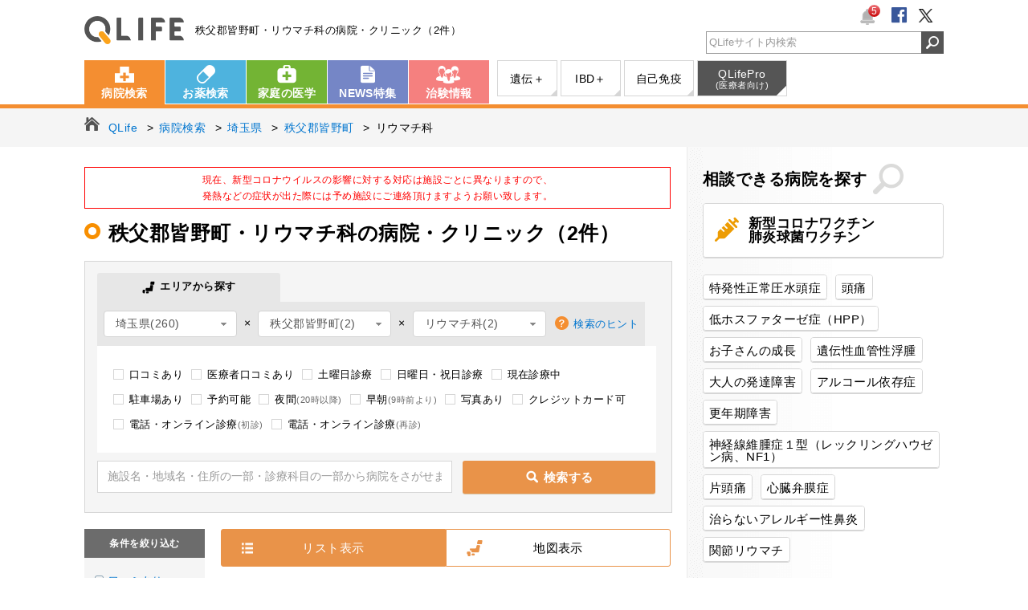

--- FILE ---
content_type: application/javascript
request_url: https://assets.qlife.jp/www.qlife.jp/hospital_pc.fea4b138426bd7c6de41.js
body_size: 183302
content:
!function(t){var e={};function i(n){if(e[n])return e[n].exports;var r=e[n]={i:n,l:!1,exports:{}};return t[n].call(r.exports,r,r.exports,i),r.l=!0,r.exports}i.m=t,i.c=e,i.d=function(t,e,n){i.o(t,e)||Object.defineProperty(t,e,{enumerable:!0,get:n})},i.r=function(t){"undefined"!=typeof Symbol&&Symbol.toStringTag&&Object.defineProperty(t,Symbol.toStringTag,{value:"Module"}),Object.defineProperty(t,"__esModule",{value:!0})},i.t=function(t,e){if(1&e&&(t=i(t)),8&e)return t;if(4&e&&"object"==typeof t&&t&&t.__esModule)return t;var n=Object.create(null);if(i.r(n),Object.defineProperty(n,"default",{enumerable:!0,value:t}),2&e&&"string"!=typeof t)for(var r in t)i.d(n,r,function(e){return t[e]}.bind(null,r));return n},i.n=function(t){var e=t&&t.__esModule?function(){return t.default}:function(){return t};return i.d(e,"a",e),e},i.o=function(t,e){return Object.prototype.hasOwnProperty.call(t,e)},i.p="https://assets.qlife.jp/www.qlife.jp/",i(i.s=169)}([function(t,e,i){var n=i(2),r=i(14).f,o=i(15),s=i(16),a=i(94),l=i(131),c=i(54);t.exports=function(t,e){var i,u,h,d,p,f=t.target,g=t.global,m=t.stat;if(i=g?n:m?n[f]||a(f,{}):(n[f]||{}).prototype)for(u in e){if(d=e[u],h=t.noTargetGet?(p=r(i,u))&&p.value:i[u],!c(g?u:f+(m?".":"#")+u,t.forced)&&void 0!==h){if(typeof d==typeof h)continue;l(d,h)}(t.sham||h&&h.sham)&&o(d,"sham",!0),s(i,u,d,t)}}},function(t,e){t.exports=function(t){try{return!!t()}catch(t){return!0}}},function(t,e,i){(function(e){var i=function(t){return t&&t.Math==Math&&t};t.exports=i("object"==typeof globalThis&&globalThis)||i("object"==typeof window&&window)||i("object"==typeof self&&self)||i("object"==typeof e&&e)||Function("return this")()}).call(this,i(181))},function(t,e,i){var n,r,o;r="undefined"!=typeof window?window:this,o=function(r,o){var s=[],a=s.slice,l=s.concat,c=s.push,u=s.indexOf,h={},d=h.toString,p=h.hasOwnProperty,f={},g="1.11.3",m=function(t,e){return new m.fn.init(t,e)},v=/^[\s\uFEFF\xA0]+|[\s\uFEFF\xA0]+$/g,y=/^-ms-/,b=/-([\da-z])/gi,_=function(t,e){return e.toUpperCase()};function w(t){var e="length"in t&&t.length,i=m.type(t);return"function"!==i&&!m.isWindow(t)&&(!(1!==t.nodeType||!e)||("array"===i||0===e||"number"==typeof e&&e>0&&e-1 in t))}m.fn=m.prototype={jquery:g,constructor:m,selector:"",length:0,toArray:function(){return a.call(this)},get:function(t){return null!=t?0>t?this[t+this.length]:this[t]:a.call(this)},pushStack:function(t){var e=m.merge(this.constructor(),t);return e.prevObject=this,e.context=this.context,e},each:function(t,e){return m.each(this,t,e)},map:function(t){return this.pushStack(m.map(this,function(e,i){return t.call(e,i,e)}))},slice:function(){return this.pushStack(a.apply(this,arguments))},first:function(){return this.eq(0)},last:function(){return this.eq(-1)},eq:function(t){var e=this.length,i=+t+(0>t?e:0);return this.pushStack(i>=0&&e>i?[this[i]]:[])},end:function(){return this.prevObject||this.constructor(null)},push:c,sort:s.sort,splice:s.splice},m.extend=m.fn.extend=function(){var t,e,i,n,r,o,s=arguments[0]||{},a=1,l=arguments.length,c=!1;for("boolean"==typeof s&&(c=s,s=arguments[a]||{},a++),"object"==typeof s||m.isFunction(s)||(s={}),a===l&&(s=this,a--);l>a;a++)if(null!=(r=arguments[a]))for(n in r)t=s[n],s!==(i=r[n])&&(c&&i&&(m.isPlainObject(i)||(e=m.isArray(i)))?(e?(e=!1,o=t&&m.isArray(t)?t:[]):o=t&&m.isPlainObject(t)?t:{},s[n]=m.extend(c,o,i)):void 0!==i&&(s[n]=i));return s},m.extend({expando:"jQuery"+(g+Math.random()).replace(/\D/g,""),isReady:!0,error:function(t){throw new Error(t)},noop:function(){},isFunction:function(t){return"function"===m.type(t)},isArray:Array.isArray||function(t){return"array"===m.type(t)},isWindow:function(t){return null!=t&&t==t.window},isNumeric:function(t){return!m.isArray(t)&&t-parseFloat(t)+1>=0},isEmptyObject:function(t){var e;for(e in t)return!1;return!0},isPlainObject:function(t){var e;if(!t||"object"!==m.type(t)||t.nodeType||m.isWindow(t))return!1;try{if(t.constructor&&!p.call(t,"constructor")&&!p.call(t.constructor.prototype,"isPrototypeOf"))return!1}catch(t){return!1}if(f.ownLast)for(e in t)return p.call(t,e);for(e in t);return void 0===e||p.call(t,e)},type:function(t){return null==t?t+"":"object"==typeof t||"function"==typeof t?h[d.call(t)]||"object":typeof t},globalEval:function(t){t&&m.trim(t)&&(r.execScript||function(t){r.eval.call(r,t)})(t)},camelCase:function(t){return t.replace(y,"ms-").replace(b,_)},nodeName:function(t,e){return t.nodeName&&t.nodeName.toLowerCase()===e.toLowerCase()},each:function(t,e,i){var n=0,r=t.length,o=w(t);if(i){if(o)for(;r>n&&!1!==e.apply(t[n],i);n++);else for(n in t)if(!1===e.apply(t[n],i))break}else if(o)for(;r>n&&!1!==e.call(t[n],n,t[n]);n++);else for(n in t)if(!1===e.call(t[n],n,t[n]))break;return t},trim:function(t){return null==t?"":(t+"").replace(v,"")},makeArray:function(t,e){var i=e||[];return null!=t&&(w(Object(t))?m.merge(i,"string"==typeof t?[t]:t):c.call(i,t)),i},inArray:function(t,e,i){var n;if(e){if(u)return u.call(e,t,i);for(n=e.length,i=i?0>i?Math.max(0,n+i):i:0;n>i;i++)if(i in e&&e[i]===t)return i}return-1},merge:function(t,e){for(var i=+e.length,n=0,r=t.length;i>n;)t[r++]=e[n++];if(i!=i)for(;void 0!==e[n];)t[r++]=e[n++];return t.length=r,t},grep:function(t,e,i){for(var n=[],r=0,o=t.length,s=!i;o>r;r++)!e(t[r],r)!==s&&n.push(t[r]);return n},map:function(t,e,i){var n,r=0,o=t.length,s=[];if(w(t))for(;o>r;r++)null!=(n=e(t[r],r,i))&&s.push(n);else for(r in t)null!=(n=e(t[r],r,i))&&s.push(n);return l.apply([],s)},guid:1,proxy:function(t,e){var i,n,r;return"string"==typeof e&&(r=t[e],e=t,t=r),m.isFunction(t)?(i=a.call(arguments,2),(n=function(){return t.apply(e||this,i.concat(a.call(arguments)))}).guid=t.guid=t.guid||m.guid++,n):void 0},now:function(){return+new Date},support:f}),m.each("Boolean Number String Function Array Date RegExp Object Error".split(" "),function(t,e){h["[object "+e+"]"]=e.toLowerCase()});var x=function(t){var e,i,n,r,o,s,a,l,c,u,h,d,p,f,g,m,v,y,b,_="sizzle"+1*new Date,w=t.document,x=0,C=0,k=st(),T=st(),S=st(),A=function(t,e){return t===e&&(h=!0),0},D=1<<31,E={}.hasOwnProperty,I=[],M=I.pop,O=I.push,P=I.push,N=I.slice,j=function(t,e){for(var i=0,n=t.length;n>i;i++)if(t[i]===e)return i;return-1},L="checked|selected|async|autofocus|autoplay|controls|defer|disabled|hidden|ismap|loop|multiple|open|readonly|required|scoped",z="[\\x20\\t\\r\\n\\f]",R="(?:\\\\.|[\\w-]|[^\\x00-\\xa0])+",H=R.replace("w","w#"),F="\\["+z+"*("+R+")(?:"+z+"*([*^$|!~]?=)"+z+"*(?:'((?:\\\\.|[^\\\\'])*)'|\"((?:\\\\.|[^\\\\\"])*)\"|("+H+"))|)"+z+"*\\]",W=":("+R+")(?:\\((('((?:\\\\.|[^\\\\'])*)'|\"((?:\\\\.|[^\\\\\"])*)\")|((?:\\\\.|[^\\\\()[\\]]|"+F+")*)|.*)\\)|)",q=new RegExp(z+"+","g"),B=new RegExp("^"+z+"+|((?:^|[^\\\\])(?:\\\\.)*)"+z+"+$","g"),U=new RegExp("^"+z+"*,"+z+"*"),V=new RegExp("^"+z+"*([>+~]|"+z+")"+z+"*"),Y=new RegExp("="+z+"*([^\\]'\"]*?)"+z+"*\\]","g"),$=new RegExp(W),K=new RegExp("^"+H+"$"),X={ID:new RegExp("^#("+R+")"),CLASS:new RegExp("^\\.("+R+")"),TAG:new RegExp("^("+R.replace("w","w*")+")"),ATTR:new RegExp("^"+F),PSEUDO:new RegExp("^"+W),CHILD:new RegExp("^:(only|first|last|nth|nth-last)-(child|of-type)(?:\\("+z+"*(even|odd|(([+-]|)(\\d*)n|)"+z+"*(?:([+-]|)"+z+"*(\\d+)|))"+z+"*\\)|)","i"),bool:new RegExp("^(?:"+L+")$","i"),needsContext:new RegExp("^"+z+"*[>+~]|:(even|odd|eq|gt|lt|nth|first|last)(?:\\("+z+"*((?:-\\d)?\\d*)"+z+"*\\)|)(?=[^-]|$)","i")},G=/^(?:input|select|textarea|button)$/i,Z=/^h\d$/i,J=/^[^{]+\{\s*\[native \w/,Q=/^(?:#([\w-]+)|(\w+)|\.([\w-]+))$/,tt=/[+~]/,et=/'|\\/g,it=new RegExp("\\\\([\\da-f]{1,6}"+z+"?|("+z+")|.)","ig"),nt=function(t,e,i){var n="0x"+e-65536;return n!=n||i?e:0>n?String.fromCharCode(n+65536):String.fromCharCode(n>>10|55296,1023&n|56320)},rt=function(){d()};try{P.apply(I=N.call(w.childNodes),w.childNodes),I[w.childNodes.length].nodeType}catch(t){P={apply:I.length?function(t,e){O.apply(t,N.call(e))}:function(t,e){for(var i=t.length,n=0;t[i++]=e[n++];);t.length=i-1}}}function ot(t,e,n,r){var o,a,c,u,h,f,v,y,x,C;if((e?e.ownerDocument||e:w)!==p&&d(e),e=e||p,n=n||[],u=e.nodeType,"string"!=typeof t||!t||1!==u&&9!==u&&11!==u)return n;if(!r&&g){if(11!==u&&(o=Q.exec(t)))if(c=o[1]){if(9===u){if(!(a=e.getElementById(c))||!a.parentNode)return n;if(a.id===c)return n.push(a),n}else if(e.ownerDocument&&(a=e.ownerDocument.getElementById(c))&&b(e,a)&&a.id===c)return n.push(a),n}else{if(o[2])return P.apply(n,e.getElementsByTagName(t)),n;if((c=o[3])&&i.getElementsByClassName)return P.apply(n,e.getElementsByClassName(c)),n}if(i.qsa&&(!m||!m.test(t))){if(y=v=_,x=e,C=1!==u&&t,1===u&&"object"!==e.nodeName.toLowerCase()){for(f=s(t),(v=e.getAttribute("id"))?y=v.replace(et,"\\$&"):e.setAttribute("id",y),y="[id='"+y+"'] ",h=f.length;h--;)f[h]=y+mt(f[h]);x=tt.test(t)&&ft(e.parentNode)||e,C=f.join(",")}if(C)try{return P.apply(n,x.querySelectorAll(C)),n}catch(t){}finally{v||e.removeAttribute("id")}}}return l(t.replace(B,"$1"),e,n,r)}function st(){var t=[];return function e(i,r){return t.push(i+" ")>n.cacheLength&&delete e[t.shift()],e[i+" "]=r}}function at(t){return t[_]=!0,t}function lt(t){var e=p.createElement("div");try{return!!t(e)}catch(t){return!1}finally{e.parentNode&&e.parentNode.removeChild(e),e=null}}function ct(t,e){for(var i=t.split("|"),r=t.length;r--;)n.attrHandle[i[r]]=e}function ut(t,e){var i=e&&t,n=i&&1===t.nodeType&&1===e.nodeType&&(~e.sourceIndex||D)-(~t.sourceIndex||D);if(n)return n;if(i)for(;i=i.nextSibling;)if(i===e)return-1;return t?1:-1}function ht(t){return function(e){return"input"===e.nodeName.toLowerCase()&&e.type===t}}function dt(t){return function(e){var i=e.nodeName.toLowerCase();return("input"===i||"button"===i)&&e.type===t}}function pt(t){return at(function(e){return e=+e,at(function(i,n){for(var r,o=t([],i.length,e),s=o.length;s--;)i[r=o[s]]&&(i[r]=!(n[r]=i[r]))})})}function ft(t){return t&&void 0!==t.getElementsByTagName&&t}for(e in i=ot.support={},o=ot.isXML=function(t){var e=t&&(t.ownerDocument||t).documentElement;return!!e&&"HTML"!==e.nodeName},d=ot.setDocument=function(t){var e,r,s=t?t.ownerDocument||t:w;return s!==p&&9===s.nodeType&&s.documentElement?(p=s,f=s.documentElement,(r=s.defaultView)&&r!==r.top&&(r.addEventListener?r.addEventListener("unload",rt,!1):r.attachEvent&&r.attachEvent("onunload",rt)),g=!o(s),i.attributes=lt(function(t){return t.className="i",!t.getAttribute("className")}),i.getElementsByTagName=lt(function(t){return t.appendChild(s.createComment("")),!t.getElementsByTagName("*").length}),i.getElementsByClassName=J.test(s.getElementsByClassName),i.getById=lt(function(t){return f.appendChild(t).id=_,!s.getElementsByName||!s.getElementsByName(_).length}),i.getById?(n.find.ID=function(t,e){if(void 0!==e.getElementById&&g){var i=e.getElementById(t);return i&&i.parentNode?[i]:[]}},n.filter.ID=function(t){var e=t.replace(it,nt);return function(t){return t.getAttribute("id")===e}}):(delete n.find.ID,n.filter.ID=function(t){var e=t.replace(it,nt);return function(t){var i=void 0!==t.getAttributeNode&&t.getAttributeNode("id");return i&&i.value===e}}),n.find.TAG=i.getElementsByTagName?function(t,e){return void 0!==e.getElementsByTagName?e.getElementsByTagName(t):i.qsa?e.querySelectorAll(t):void 0}:function(t,e){var i,n=[],r=0,o=e.getElementsByTagName(t);if("*"===t){for(;i=o[r++];)1===i.nodeType&&n.push(i);return n}return o},n.find.CLASS=i.getElementsByClassName&&function(t,e){return g?e.getElementsByClassName(t):void 0},v=[],m=[],(i.qsa=J.test(s.querySelectorAll))&&(lt(function(t){f.appendChild(t).innerHTML="<a id='"+_+"'></a><select id='"+_+"-\f]' msallowcapture=''><option selected=''></option></select>",t.querySelectorAll("[msallowcapture^='']").length&&m.push("[*^$]="+z+"*(?:''|\"\")"),t.querySelectorAll("[selected]").length||m.push("\\["+z+"*(?:value|"+L+")"),t.querySelectorAll("[id~="+_+"-]").length||m.push("~="),t.querySelectorAll(":checked").length||m.push(":checked"),t.querySelectorAll("a#"+_+"+*").length||m.push(".#.+[+~]")}),lt(function(t){var e=s.createElement("input");e.setAttribute("type","hidden"),t.appendChild(e).setAttribute("name","D"),t.querySelectorAll("[name=d]").length&&m.push("name"+z+"*[*^$|!~]?="),t.querySelectorAll(":enabled").length||m.push(":enabled",":disabled"),t.querySelectorAll("*,:x"),m.push(",.*:")})),(i.matchesSelector=J.test(y=f.matches||f.webkitMatchesSelector||f.mozMatchesSelector||f.oMatchesSelector||f.msMatchesSelector))&&lt(function(t){i.disconnectedMatch=y.call(t,"div"),y.call(t,"[s!='']:x"),v.push("!=",W)}),m=m.length&&new RegExp(m.join("|")),v=v.length&&new RegExp(v.join("|")),e=J.test(f.compareDocumentPosition),b=e||J.test(f.contains)?function(t,e){var i=9===t.nodeType?t.documentElement:t,n=e&&e.parentNode;return t===n||!(!n||1!==n.nodeType||!(i.contains?i.contains(n):t.compareDocumentPosition&&16&t.compareDocumentPosition(n)))}:function(t,e){if(e)for(;e=e.parentNode;)if(e===t)return!0;return!1},A=e?function(t,e){if(t===e)return h=!0,0;var n=!t.compareDocumentPosition-!e.compareDocumentPosition;return n||(1&(n=(t.ownerDocument||t)===(e.ownerDocument||e)?t.compareDocumentPosition(e):1)||!i.sortDetached&&e.compareDocumentPosition(t)===n?t===s||t.ownerDocument===w&&b(w,t)?-1:e===s||e.ownerDocument===w&&b(w,e)?1:u?j(u,t)-j(u,e):0:4&n?-1:1)}:function(t,e){if(t===e)return h=!0,0;var i,n=0,r=t.parentNode,o=e.parentNode,a=[t],l=[e];if(!r||!o)return t===s?-1:e===s?1:r?-1:o?1:u?j(u,t)-j(u,e):0;if(r===o)return ut(t,e);for(i=t;i=i.parentNode;)a.unshift(i);for(i=e;i=i.parentNode;)l.unshift(i);for(;a[n]===l[n];)n++;return n?ut(a[n],l[n]):a[n]===w?-1:l[n]===w?1:0},s):p},ot.matches=function(t,e){return ot(t,null,null,e)},ot.matchesSelector=function(t,e){if((t.ownerDocument||t)!==p&&d(t),e=e.replace(Y,"='$1']"),!(!i.matchesSelector||!g||v&&v.test(e)||m&&m.test(e)))try{var n=y.call(t,e);if(n||i.disconnectedMatch||t.document&&11!==t.document.nodeType)return n}catch(t){}return ot(e,p,null,[t]).length>0},ot.contains=function(t,e){return(t.ownerDocument||t)!==p&&d(t),b(t,e)},ot.attr=function(t,e){(t.ownerDocument||t)!==p&&d(t);var r=n.attrHandle[e.toLowerCase()],o=r&&E.call(n.attrHandle,e.toLowerCase())?r(t,e,!g):void 0;return void 0!==o?o:i.attributes||!g?t.getAttribute(e):(o=t.getAttributeNode(e))&&o.specified?o.value:null},ot.error=function(t){throw new Error("Syntax error, unrecognized expression: "+t)},ot.uniqueSort=function(t){var e,n=[],r=0,o=0;if(h=!i.detectDuplicates,u=!i.sortStable&&t.slice(0),t.sort(A),h){for(;e=t[o++];)e===t[o]&&(r=n.push(o));for(;r--;)t.splice(n[r],1)}return u=null,t},r=ot.getText=function(t){var e,i="",n=0,o=t.nodeType;if(o){if(1===o||9===o||11===o){if("string"==typeof t.textContent)return t.textContent;for(t=t.firstChild;t;t=t.nextSibling)i+=r(t)}else if(3===o||4===o)return t.nodeValue}else for(;e=t[n++];)i+=r(e);return i},(n=ot.selectors={cacheLength:50,createPseudo:at,match:X,attrHandle:{},find:{},relative:{">":{dir:"parentNode",first:!0}," ":{dir:"parentNode"},"+":{dir:"previousSibling",first:!0},"~":{dir:"previousSibling"}},preFilter:{ATTR:function(t){return t[1]=t[1].replace(it,nt),t[3]=(t[3]||t[4]||t[5]||"").replace(it,nt),"~="===t[2]&&(t[3]=" "+t[3]+" "),t.slice(0,4)},CHILD:function(t){return t[1]=t[1].toLowerCase(),"nth"===t[1].slice(0,3)?(t[3]||ot.error(t[0]),t[4]=+(t[4]?t[5]+(t[6]||1):2*("even"===t[3]||"odd"===t[3])),t[5]=+(t[7]+t[8]||"odd"===t[3])):t[3]&&ot.error(t[0]),t},PSEUDO:function(t){var e,i=!t[6]&&t[2];return X.CHILD.test(t[0])?null:(t[3]?t[2]=t[4]||t[5]||"":i&&$.test(i)&&(e=s(i,!0))&&(e=i.indexOf(")",i.length-e)-i.length)&&(t[0]=t[0].slice(0,e),t[2]=i.slice(0,e)),t.slice(0,3))}},filter:{TAG:function(t){var e=t.replace(it,nt).toLowerCase();return"*"===t?function(){return!0}:function(t){return t.nodeName&&t.nodeName.toLowerCase()===e}},CLASS:function(t){var e=k[t+" "];return e||(e=new RegExp("(^|"+z+")"+t+"("+z+"|$)"))&&k(t,function(t){return e.test("string"==typeof t.className&&t.className||void 0!==t.getAttribute&&t.getAttribute("class")||"")})},ATTR:function(t,e,i){return function(n){var r=ot.attr(n,t);return null==r?"!="===e:!e||(r+="","="===e?r===i:"!="===e?r!==i:"^="===e?i&&0===r.indexOf(i):"*="===e?i&&r.indexOf(i)>-1:"$="===e?i&&r.slice(-i.length)===i:"~="===e?(" "+r.replace(q," ")+" ").indexOf(i)>-1:"|="===e&&(r===i||r.slice(0,i.length+1)===i+"-"))}},CHILD:function(t,e,i,n,r){var o="nth"!==t.slice(0,3),s="last"!==t.slice(-4),a="of-type"===e;return 1===n&&0===r?function(t){return!!t.parentNode}:function(e,i,l){var c,u,h,d,p,f,g=o!==s?"nextSibling":"previousSibling",m=e.parentNode,v=a&&e.nodeName.toLowerCase(),y=!l&&!a;if(m){if(o){for(;g;){for(h=e;h=h[g];)if(a?h.nodeName.toLowerCase()===v:1===h.nodeType)return!1;f=g="only"===t&&!f&&"nextSibling"}return!0}if(f=[s?m.firstChild:m.lastChild],s&&y){for(p=(c=(u=m[_]||(m[_]={}))[t]||[])[0]===x&&c[1],d=c[0]===x&&c[2],h=p&&m.childNodes[p];h=++p&&h&&h[g]||(d=p=0)||f.pop();)if(1===h.nodeType&&++d&&h===e){u[t]=[x,p,d];break}}else if(y&&(c=(e[_]||(e[_]={}))[t])&&c[0]===x)d=c[1];else for(;(h=++p&&h&&h[g]||(d=p=0)||f.pop())&&((a?h.nodeName.toLowerCase()!==v:1!==h.nodeType)||!++d||(y&&((h[_]||(h[_]={}))[t]=[x,d]),h!==e)););return(d-=r)===n||d%n==0&&d/n>=0}}},PSEUDO:function(t,e){var i,r=n.pseudos[t]||n.setFilters[t.toLowerCase()]||ot.error("unsupported pseudo: "+t);return r[_]?r(e):r.length>1?(i=[t,t,"",e],n.setFilters.hasOwnProperty(t.toLowerCase())?at(function(t,i){for(var n,o=r(t,e),s=o.length;s--;)t[n=j(t,o[s])]=!(i[n]=o[s])}):function(t){return r(t,0,i)}):r}},pseudos:{not:at(function(t){var e=[],i=[],n=a(t.replace(B,"$1"));return n[_]?at(function(t,e,i,r){for(var o,s=n(t,null,r,[]),a=t.length;a--;)(o=s[a])&&(t[a]=!(e[a]=o))}):function(t,r,o){return e[0]=t,n(e,null,o,i),e[0]=null,!i.pop()}}),has:at(function(t){return function(e){return ot(t,e).length>0}}),contains:at(function(t){return t=t.replace(it,nt),function(e){return(e.textContent||e.innerText||r(e)).indexOf(t)>-1}}),lang:at(function(t){return K.test(t||"")||ot.error("unsupported lang: "+t),t=t.replace(it,nt).toLowerCase(),function(e){var i;do{if(i=g?e.lang:e.getAttribute("xml:lang")||e.getAttribute("lang"))return(i=i.toLowerCase())===t||0===i.indexOf(t+"-")}while((e=e.parentNode)&&1===e.nodeType);return!1}}),target:function(e){var i=t.location&&t.location.hash;return i&&i.slice(1)===e.id},root:function(t){return t===f},focus:function(t){return t===p.activeElement&&(!p.hasFocus||p.hasFocus())&&!!(t.type||t.href||~t.tabIndex)},enabled:function(t){return!1===t.disabled},disabled:function(t){return!0===t.disabled},checked:function(t){var e=t.nodeName.toLowerCase();return"input"===e&&!!t.checked||"option"===e&&!!t.selected},selected:function(t){return t.parentNode&&t.parentNode.selectedIndex,!0===t.selected},empty:function(t){for(t=t.firstChild;t;t=t.nextSibling)if(t.nodeType<6)return!1;return!0},parent:function(t){return!n.pseudos.empty(t)},header:function(t){return Z.test(t.nodeName)},input:function(t){return G.test(t.nodeName)},button:function(t){var e=t.nodeName.toLowerCase();return"input"===e&&"button"===t.type||"button"===e},text:function(t){var e;return"input"===t.nodeName.toLowerCase()&&"text"===t.type&&(null==(e=t.getAttribute("type"))||"text"===e.toLowerCase())},first:pt(function(){return[0]}),last:pt(function(t,e){return[e-1]}),eq:pt(function(t,e,i){return[0>i?i+e:i]}),even:pt(function(t,e){for(var i=0;e>i;i+=2)t.push(i);return t}),odd:pt(function(t,e){for(var i=1;e>i;i+=2)t.push(i);return t}),lt:pt(function(t,e,i){for(var n=0>i?i+e:i;--n>=0;)t.push(n);return t}),gt:pt(function(t,e,i){for(var n=0>i?i+e:i;++n<e;)t.push(n);return t})}}).pseudos.nth=n.pseudos.eq,{radio:!0,checkbox:!0,file:!0,password:!0,image:!0})n.pseudos[e]=ht(e);for(e in{submit:!0,reset:!0})n.pseudos[e]=dt(e);function gt(){}function mt(t){for(var e=0,i=t.length,n="";i>e;e++)n+=t[e].value;return n}function vt(t,e,i){var n=e.dir,r=i&&"parentNode"===n,o=C++;return e.first?function(e,i,o){for(;e=e[n];)if(1===e.nodeType||r)return t(e,i,o)}:function(e,i,s){var a,l,c=[x,o];if(s){for(;e=e[n];)if((1===e.nodeType||r)&&t(e,i,s))return!0}else for(;e=e[n];)if(1===e.nodeType||r){if((a=(l=e[_]||(e[_]={}))[n])&&a[0]===x&&a[1]===o)return c[2]=a[2];if(l[n]=c,c[2]=t(e,i,s))return!0}}}function yt(t){return t.length>1?function(e,i,n){for(var r=t.length;r--;)if(!t[r](e,i,n))return!1;return!0}:t[0]}function bt(t,e,i,n,r){for(var o,s=[],a=0,l=t.length,c=null!=e;l>a;a++)(o=t[a])&&(!i||i(o,n,r))&&(s.push(o),c&&e.push(a));return s}function _t(t,e,i,n,r,o){return n&&!n[_]&&(n=_t(n)),r&&!r[_]&&(r=_t(r,o)),at(function(o,s,a,l){var c,u,h,d=[],p=[],f=s.length,g=o||function(t,e,i){for(var n=0,r=e.length;r>n;n++)ot(t,e[n],i);return i}(e||"*",a.nodeType?[a]:a,[]),m=!t||!o&&e?g:bt(g,d,t,a,l),v=i?r||(o?t:f||n)?[]:s:m;if(i&&i(m,v,a,l),n)for(c=bt(v,p),n(c,[],a,l),u=c.length;u--;)(h=c[u])&&(v[p[u]]=!(m[p[u]]=h));if(o){if(r||t){if(r){for(c=[],u=v.length;u--;)(h=v[u])&&c.push(m[u]=h);r(null,v=[],c,l)}for(u=v.length;u--;)(h=v[u])&&(c=r?j(o,h):d[u])>-1&&(o[c]=!(s[c]=h))}}else v=bt(v===s?v.splice(f,v.length):v),r?r(null,s,v,l):P.apply(s,v)})}function wt(t){for(var e,i,r,o=t.length,s=n.relative[t[0].type],a=s||n.relative[" "],l=s?1:0,u=vt(function(t){return t===e},a,!0),h=vt(function(t){return j(e,t)>-1},a,!0),d=[function(t,i,n){var r=!s&&(n||i!==c)||((e=i).nodeType?u(t,i,n):h(t,i,n));return e=null,r}];o>l;l++)if(i=n.relative[t[l].type])d=[vt(yt(d),i)];else{if((i=n.filter[t[l].type].apply(null,t[l].matches))[_]){for(r=++l;o>r&&!n.relative[t[r].type];r++);return _t(l>1&&yt(d),l>1&&mt(t.slice(0,l-1).concat({value:" "===t[l-2].type?"*":""})).replace(B,"$1"),i,r>l&&wt(t.slice(l,r)),o>r&&wt(t=t.slice(r)),o>r&&mt(t))}d.push(i)}return yt(d)}function xt(t,e){var i=e.length>0,r=t.length>0,o=function(o,s,a,l,u){var h,d,f,g=0,m="0",v=o&&[],y=[],b=c,_=o||r&&n.find.TAG("*",u),w=x+=null==b?1:Math.random()||.1,C=_.length;for(u&&(c=s!==p&&s);m!==C&&null!=(h=_[m]);m++){if(r&&h){for(d=0;f=t[d++];)if(f(h,s,a)){l.push(h);break}u&&(x=w)}i&&((h=!f&&h)&&g--,o&&v.push(h))}if(g+=m,i&&m!==g){for(d=0;f=e[d++];)f(v,y,s,a);if(o){if(g>0)for(;m--;)v[m]||y[m]||(y[m]=M.call(l));y=bt(y)}P.apply(l,y),u&&!o&&y.length>0&&g+e.length>1&&ot.uniqueSort(l)}return u&&(x=w,c=b),v};return i?at(o):o}return gt.prototype=n.filters=n.pseudos,n.setFilters=new gt,s=ot.tokenize=function(t,e){var i,r,o,s,a,l,c,u=T[t+" "];if(u)return e?0:u.slice(0);for(a=t,l=[],c=n.preFilter;a;){for(s in(!i||(r=U.exec(a)))&&(r&&(a=a.slice(r[0].length)||a),l.push(o=[])),i=!1,(r=V.exec(a))&&(i=r.shift(),o.push({value:i,type:r[0].replace(B," ")}),a=a.slice(i.length)),n.filter)!(r=X[s].exec(a))||c[s]&&!(r=c[s](r))||(i=r.shift(),o.push({value:i,type:s,matches:r}),a=a.slice(i.length));if(!i)break}return e?a.length:a?ot.error(t):T(t,l).slice(0)},a=ot.compile=function(t,e){var i,n=[],r=[],o=S[t+" "];if(!o){for(e||(e=s(t)),i=e.length;i--;)(o=wt(e[i]))[_]?n.push(o):r.push(o);(o=S(t,xt(r,n))).selector=t}return o},l=ot.select=function(t,e,r,o){var l,c,u,h,d,p="function"==typeof t&&t,f=!o&&s(t=p.selector||t);if(r=r||[],1===f.length){if((c=f[0]=f[0].slice(0)).length>2&&"ID"===(u=c[0]).type&&i.getById&&9===e.nodeType&&g&&n.relative[c[1].type]){if(!(e=(n.find.ID(u.matches[0].replace(it,nt),e)||[])[0]))return r;p&&(e=e.parentNode),t=t.slice(c.shift().value.length)}for(l=X.needsContext.test(t)?0:c.length;l--&&(u=c[l],!n.relative[h=u.type]);)if((d=n.find[h])&&(o=d(u.matches[0].replace(it,nt),tt.test(c[0].type)&&ft(e.parentNode)||e))){if(c.splice(l,1),!(t=o.length&&mt(c)))return P.apply(r,o),r;break}}return(p||a(t,f))(o,e,!g,r,tt.test(t)&&ft(e.parentNode)||e),r},i.sortStable=_.split("").sort(A).join("")===_,i.detectDuplicates=!!h,d(),i.sortDetached=lt(function(t){return 1&t.compareDocumentPosition(p.createElement("div"))}),lt(function(t){return t.innerHTML="<a href='#'></a>","#"===t.firstChild.getAttribute("href")})||ct("type|href|height|width",function(t,e,i){return i?void 0:t.getAttribute(e,"type"===e.toLowerCase()?1:2)}),i.attributes&&lt(function(t){return t.innerHTML="<input/>",t.firstChild.setAttribute("value",""),""===t.firstChild.getAttribute("value")})||ct("value",function(t,e,i){return i||"input"!==t.nodeName.toLowerCase()?void 0:t.defaultValue}),lt(function(t){return null==t.getAttribute("disabled")})||ct(L,function(t,e,i){var n;return i?void 0:!0===t[e]?e.toLowerCase():(n=t.getAttributeNode(e))&&n.specified?n.value:null}),ot}(r);m.find=x,m.expr=x.selectors,m.expr[":"]=m.expr.pseudos,m.unique=x.uniqueSort,m.text=x.getText,m.isXMLDoc=x.isXML,m.contains=x.contains;var C=m.expr.match.needsContext,k=/^<(\w+)\s*\/?>(?:<\/\1>|)$/,T=/^.[^:#\[\.,]*$/;function S(t,e,i){if(m.isFunction(e))return m.grep(t,function(t,n){return!!e.call(t,n,t)!==i});if(e.nodeType)return m.grep(t,function(t){return t===e!==i});if("string"==typeof e){if(T.test(e))return m.filter(e,t,i);e=m.filter(e,t)}return m.grep(t,function(t){return m.inArray(t,e)>=0!==i})}m.filter=function(t,e,i){var n=e[0];return i&&(t=":not("+t+")"),1===e.length&&1===n.nodeType?m.find.matchesSelector(n,t)?[n]:[]:m.find.matches(t,m.grep(e,function(t){return 1===t.nodeType}))},m.fn.extend({find:function(t){var e,i=[],n=this,r=n.length;if("string"!=typeof t)return this.pushStack(m(t).filter(function(){for(e=0;r>e;e++)if(m.contains(n[e],this))return!0}));for(e=0;r>e;e++)m.find(t,n[e],i);return(i=this.pushStack(r>1?m.unique(i):i)).selector=this.selector?this.selector+" "+t:t,i},filter:function(t){return this.pushStack(S(this,t||[],!1))},not:function(t){return this.pushStack(S(this,t||[],!0))},is:function(t){return!!S(this,"string"==typeof t&&C.test(t)?m(t):t||[],!1).length}});var A,D=r.document,E=/^(?:\s*(<[\w\W]+>)[^>]*|#([\w-]*))$/;(m.fn.init=function(t,e){var i,n;if(!t)return this;if("string"==typeof t){if(!(i="<"===t.charAt(0)&&">"===t.charAt(t.length-1)&&t.length>=3?[null,t,null]:E.exec(t))||!i[1]&&e)return!e||e.jquery?(e||A).find(t):this.constructor(e).find(t);if(i[1]){if(e=e instanceof m?e[0]:e,m.merge(this,m.parseHTML(i[1],e&&e.nodeType?e.ownerDocument||e:D,!0)),k.test(i[1])&&m.isPlainObject(e))for(i in e)m.isFunction(this[i])?this[i](e[i]):this.attr(i,e[i]);return this}if((n=D.getElementById(i[2]))&&n.parentNode){if(n.id!==i[2])return A.find(t);this.length=1,this[0]=n}return this.context=D,this.selector=t,this}return t.nodeType?(this.context=this[0]=t,this.length=1,this):m.isFunction(t)?void 0!==A.ready?A.ready(t):t(m):(void 0!==t.selector&&(this.selector=t.selector,this.context=t.context),m.makeArray(t,this))}).prototype=m.fn,A=m(D);var I=/^(?:parents|prev(?:Until|All))/,M={children:!0,contents:!0,next:!0,prev:!0};function O(t,e){do{t=t[e]}while(t&&1!==t.nodeType);return t}m.extend({dir:function(t,e,i){for(var n=[],r=t[e];r&&9!==r.nodeType&&(void 0===i||1!==r.nodeType||!m(r).is(i));)1===r.nodeType&&n.push(r),r=r[e];return n},sibling:function(t,e){for(var i=[];t;t=t.nextSibling)1===t.nodeType&&t!==e&&i.push(t);return i}}),m.fn.extend({has:function(t){var e,i=m(t,this),n=i.length;return this.filter(function(){for(e=0;n>e;e++)if(m.contains(this,i[e]))return!0})},closest:function(t,e){for(var i,n=0,r=this.length,o=[],s=C.test(t)||"string"!=typeof t?m(t,e||this.context):0;r>n;n++)for(i=this[n];i&&i!==e;i=i.parentNode)if(i.nodeType<11&&(s?s.index(i)>-1:1===i.nodeType&&m.find.matchesSelector(i,t))){o.push(i);break}return this.pushStack(o.length>1?m.unique(o):o)},index:function(t){return t?"string"==typeof t?m.inArray(this[0],m(t)):m.inArray(t.jquery?t[0]:t,this):this[0]&&this[0].parentNode?this.first().prevAll().length:-1},add:function(t,e){return this.pushStack(m.unique(m.merge(this.get(),m(t,e))))},addBack:function(t){return this.add(null==t?this.prevObject:this.prevObject.filter(t))}}),m.each({parent:function(t){var e=t.parentNode;return e&&11!==e.nodeType?e:null},parents:function(t){return m.dir(t,"parentNode")},parentsUntil:function(t,e,i){return m.dir(t,"parentNode",i)},next:function(t){return O(t,"nextSibling")},prev:function(t){return O(t,"previousSibling")},nextAll:function(t){return m.dir(t,"nextSibling")},prevAll:function(t){return m.dir(t,"previousSibling")},nextUntil:function(t,e,i){return m.dir(t,"nextSibling",i)},prevUntil:function(t,e,i){return m.dir(t,"previousSibling",i)},siblings:function(t){return m.sibling((t.parentNode||{}).firstChild,t)},children:function(t){return m.sibling(t.firstChild)},contents:function(t){return m.nodeName(t,"iframe")?t.contentDocument||t.contentWindow.document:m.merge([],t.childNodes)}},function(t,e){m.fn[t]=function(i,n){var r=m.map(this,e,i);return"Until"!==t.slice(-5)&&(n=i),n&&"string"==typeof n&&(r=m.filter(n,r)),this.length>1&&(M[t]||(r=m.unique(r)),I.test(t)&&(r=r.reverse())),this.pushStack(r)}});var P,N=/\S+/g,j={};function L(){D.addEventListener?(D.removeEventListener("DOMContentLoaded",z,!1),r.removeEventListener("load",z,!1)):(D.detachEvent("onreadystatechange",z),r.detachEvent("onload",z))}function z(){(D.addEventListener||"load"===event.type||"complete"===D.readyState)&&(L(),m.ready())}m.Callbacks=function(t){var e,i,n,r,o,s,a=[],l=!(t="string"==typeof t?j[t]||function(t){var e=j[t]={};return m.each(t.match(N)||[],function(t,i){e[i]=!0}),e}(t):m.extend({},t)).once&&[],c=function(h){for(i=t.memory&&h,n=!0,o=s||0,s=0,r=a.length,e=!0;a&&r>o;o++)if(!1===a[o].apply(h[0],h[1])&&t.stopOnFalse){i=!1;break}e=!1,a&&(l?l.length&&c(l.shift()):i?a=[]:u.disable())},u={add:function(){if(a){var n=a.length;!function e(i){m.each(i,function(i,n){var r=m.type(n);"function"===r?t.unique&&u.has(n)||a.push(n):n&&n.length&&"string"!==r&&e(n)})}(arguments),e?r=a.length:i&&(s=n,c(i))}return this},remove:function(){return a&&m.each(arguments,function(t,i){for(var n;(n=m.inArray(i,a,n))>-1;)a.splice(n,1),e&&(r>=n&&r--,o>=n&&o--)}),this},has:function(t){return t?m.inArray(t,a)>-1:!(!a||!a.length)},empty:function(){return a=[],r=0,this},disable:function(){return a=l=i=void 0,this},disabled:function(){return!a},lock:function(){return l=void 0,i||u.disable(),this},locked:function(){return!l},fireWith:function(t,i){return!a||n&&!l||(i=[t,(i=i||[]).slice?i.slice():i],e?l.push(i):c(i)),this},fire:function(){return u.fireWith(this,arguments),this},fired:function(){return!!n}};return u},m.extend({Deferred:function(t){var e=[["resolve","done",m.Callbacks("once memory"),"resolved"],["reject","fail",m.Callbacks("once memory"),"rejected"],["notify","progress",m.Callbacks("memory")]],i="pending",n={state:function(){return i},always:function(){return r.done(arguments).fail(arguments),this},then:function(){var t=arguments;return m.Deferred(function(i){m.each(e,function(e,o){var s=m.isFunction(t[e])&&t[e];r[o[1]](function(){var t=s&&s.apply(this,arguments);t&&m.isFunction(t.promise)?t.promise().done(i.resolve).fail(i.reject).progress(i.notify):i[o[0]+"With"](this===n?i.promise():this,s?[t]:arguments)})}),t=null}).promise()},promise:function(t){return null!=t?m.extend(t,n):n}},r={};return n.pipe=n.then,m.each(e,function(t,o){var s=o[2],a=o[3];n[o[1]]=s.add,a&&s.add(function(){i=a},e[1^t][2].disable,e[2][2].lock),r[o[0]]=function(){return r[o[0]+"With"](this===r?n:this,arguments),this},r[o[0]+"With"]=s.fireWith}),n.promise(r),t&&t.call(r,r),r},when:function(t){var e,i,n,r=0,o=a.call(arguments),s=o.length,l=1!==s||t&&m.isFunction(t.promise)?s:0,c=1===l?t:m.Deferred(),u=function(t,i,n){return function(r){i[t]=this,n[t]=arguments.length>1?a.call(arguments):r,n===e?c.notifyWith(i,n):--l||c.resolveWith(i,n)}};if(s>1)for(e=new Array(s),i=new Array(s),n=new Array(s);s>r;r++)o[r]&&m.isFunction(o[r].promise)?o[r].promise().done(u(r,n,o)).fail(c.reject).progress(u(r,i,e)):--l;return l||c.resolveWith(n,o),c.promise()}}),m.fn.ready=function(t){return m.ready.promise().done(t),this},m.extend({isReady:!1,readyWait:1,holdReady:function(t){t?m.readyWait++:m.ready(!0)},ready:function(t){if(!0===t?!--m.readyWait:!m.isReady){if(!D.body)return setTimeout(m.ready);m.isReady=!0,!0!==t&&--m.readyWait>0||(P.resolveWith(D,[m]),m.fn.triggerHandler&&(m(D).triggerHandler("ready"),m(D).off("ready")))}}}),m.ready.promise=function(t){if(!P)if(P=m.Deferred(),"complete"===D.readyState)setTimeout(m.ready);else if(D.addEventListener)D.addEventListener("DOMContentLoaded",z,!1),r.addEventListener("load",z,!1);else{D.attachEvent("onreadystatechange",z),r.attachEvent("onload",z);var e=!1;try{e=null==r.frameElement&&D.documentElement}catch(t){}e&&e.doScroll&&function t(){if(!m.isReady){try{e.doScroll("left")}catch(e){return setTimeout(t,50)}L(),m.ready()}}()}return P.promise(t)};var R,H="undefined";for(R in m(f))break;f.ownLast="0"!==R,f.inlineBlockNeedsLayout=!1,m(function(){var t,e,i,n;(i=D.getElementsByTagName("body")[0])&&i.style&&(e=D.createElement("div"),(n=D.createElement("div")).style.cssText="position:absolute;border:0;width:0;height:0;top:0;left:-9999px",i.appendChild(n).appendChild(e),typeof e.style.zoom!==H&&(e.style.cssText="display:inline;margin:0;border:0;padding:1px;width:1px;zoom:1",f.inlineBlockNeedsLayout=t=3===e.offsetWidth,t&&(i.style.zoom=1)),i.removeChild(n))}),function(){var t=D.createElement("div");if(null==f.deleteExpando){f.deleteExpando=!0;try{delete t.test}catch(t){f.deleteExpando=!1}}t=null}(),m.acceptData=function(t){var e=m.noData[(t.nodeName+" ").toLowerCase()],i=+t.nodeType||1;return(1===i||9===i)&&(!e||!0!==e&&t.getAttribute("classid")===e)};var F=/^(?:\{[\w\W]*\}|\[[\w\W]*\])$/,W=/([A-Z])/g;function q(t,e,i){if(void 0===i&&1===t.nodeType){var n="data-"+e.replace(W,"-$1").toLowerCase();if("string"==typeof(i=t.getAttribute(n))){try{i="true"===i||"false"!==i&&("null"===i?null:+i+""===i?+i:F.test(i)?m.parseJSON(i):i)}catch(t){}m.data(t,e,i)}else i=void 0}return i}function B(t){var e;for(e in t)if(("data"!==e||!m.isEmptyObject(t[e]))&&"toJSON"!==e)return!1;return!0}function U(t,e,i,n){if(m.acceptData(t)){var r,o,a=m.expando,l=t.nodeType,c=l?m.cache:t,u=l?t[a]:t[a]&&a;if(u&&c[u]&&(n||c[u].data)||void 0!==i||"string"!=typeof e)return u||(u=l?t[a]=s.pop()||m.guid++:a),c[u]||(c[u]=l?{}:{toJSON:m.noop}),("object"==typeof e||"function"==typeof e)&&(n?c[u]=m.extend(c[u],e):c[u].data=m.extend(c[u].data,e)),o=c[u],n||(o.data||(o.data={}),o=o.data),void 0!==i&&(o[m.camelCase(e)]=i),"string"==typeof e?null==(r=o[e])&&(r=o[m.camelCase(e)]):r=o,r}}function V(t,e,i){if(m.acceptData(t)){var n,r,o=t.nodeType,s=o?m.cache:t,a=o?t[m.expando]:m.expando;if(s[a]){if(e&&(n=i?s[a]:s[a].data)){m.isArray(e)?e=e.concat(m.map(e,m.camelCase)):e in n?e=[e]:e=(e=m.camelCase(e))in n?[e]:e.split(" "),r=e.length;for(;r--;)delete n[e[r]];if(i?!B(n):!m.isEmptyObject(n))return}(i||(delete s[a].data,B(s[a])))&&(o?m.cleanData([t],!0):f.deleteExpando||s!=s.window?delete s[a]:s[a]=null)}}}m.extend({cache:{},noData:{"applet ":!0,"embed ":!0,"object ":"clsid:D27CDB6E-AE6D-11cf-96B8-444553540000"},hasData:function(t){return!!(t=t.nodeType?m.cache[t[m.expando]]:t[m.expando])&&!B(t)},data:function(t,e,i){return U(t,e,i)},removeData:function(t,e){return V(t,e)},_data:function(t,e,i){return U(t,e,i,!0)},_removeData:function(t,e){return V(t,e,!0)}}),m.fn.extend({data:function(t,e){var i,n,r,o=this[0],s=o&&o.attributes;if(void 0===t){if(this.length&&(r=m.data(o),1===o.nodeType&&!m._data(o,"parsedAttrs"))){for(i=s.length;i--;)s[i]&&(0===(n=s[i].name).indexOf("data-")&&q(o,n=m.camelCase(n.slice(5)),r[n]));m._data(o,"parsedAttrs",!0)}return r}return"object"==typeof t?this.each(function(){m.data(this,t)}):arguments.length>1?this.each(function(){m.data(this,t,e)}):o?q(o,t,m.data(o,t)):void 0},removeData:function(t){return this.each(function(){m.removeData(this,t)})}}),m.extend({queue:function(t,e,i){var n;return t?(e=(e||"fx")+"queue",n=m._data(t,e),i&&(!n||m.isArray(i)?n=m._data(t,e,m.makeArray(i)):n.push(i)),n||[]):void 0},dequeue:function(t,e){e=e||"fx";var i=m.queue(t,e),n=i.length,r=i.shift(),o=m._queueHooks(t,e);"inprogress"===r&&(r=i.shift(),n--),r&&("fx"===e&&i.unshift("inprogress"),delete o.stop,r.call(t,function(){m.dequeue(t,e)},o)),!n&&o&&o.empty.fire()},_queueHooks:function(t,e){var i=e+"queueHooks";return m._data(t,i)||m._data(t,i,{empty:m.Callbacks("once memory").add(function(){m._removeData(t,e+"queue"),m._removeData(t,i)})})}}),m.fn.extend({queue:function(t,e){var i=2;return"string"!=typeof t&&(e=t,t="fx",i--),arguments.length<i?m.queue(this[0],t):void 0===e?this:this.each(function(){var i=m.queue(this,t,e);m._queueHooks(this,t),"fx"===t&&"inprogress"!==i[0]&&m.dequeue(this,t)})},dequeue:function(t){return this.each(function(){m.dequeue(this,t)})},clearQueue:function(t){return this.queue(t||"fx",[])},promise:function(t,e){var i,n=1,r=m.Deferred(),o=this,s=this.length,a=function(){--n||r.resolveWith(o,[o])};for("string"!=typeof t&&(e=t,t=void 0),t=t||"fx";s--;)(i=m._data(o[s],t+"queueHooks"))&&i.empty&&(n++,i.empty.add(a));return a(),r.promise(e)}});var Y=/[+-]?(?:\d*\.|)\d+(?:[eE][+-]?\d+|)/.source,$=["Top","Right","Bottom","Left"],K=function(t,e){return t=e||t,"none"===m.css(t,"display")||!m.contains(t.ownerDocument,t)},X=m.access=function(t,e,i,n,r,o,s){var a=0,l=t.length,c=null==i;if("object"===m.type(i))for(a in r=!0,i)m.access(t,e,a,i[a],!0,o,s);else if(void 0!==n&&(r=!0,m.isFunction(n)||(s=!0),c&&(s?(e.call(t,n),e=null):(c=e,e=function(t,e,i){return c.call(m(t),i)})),e))for(;l>a;a++)e(t[a],i,s?n:n.call(t[a],a,e(t[a],i)));return r?t:c?e.call(t):l?e(t[0],i):o},G=/^(?:checkbox|radio)$/i;!function(){var t=D.createElement("input"),e=D.createElement("div"),i=D.createDocumentFragment();if(e.innerHTML="  <link/><table></table><a href='/a'>a</a><input type='checkbox'/>",f.leadingWhitespace=3===e.firstChild.nodeType,f.tbody=!e.getElementsByTagName("tbody").length,f.htmlSerialize=!!e.getElementsByTagName("link").length,f.html5Clone="<:nav></:nav>"!==D.createElement("nav").cloneNode(!0).outerHTML,t.type="checkbox",t.checked=!0,i.appendChild(t),f.appendChecked=t.checked,e.innerHTML="<textarea>x</textarea>",f.noCloneChecked=!!e.cloneNode(!0).lastChild.defaultValue,i.appendChild(e),e.innerHTML="<input type='radio' checked='checked' name='t'/>",f.checkClone=e.cloneNode(!0).cloneNode(!0).lastChild.checked,f.noCloneEvent=!0,e.attachEvent&&(e.attachEvent("onclick",function(){f.noCloneEvent=!1}),e.cloneNode(!0).click()),null==f.deleteExpando){f.deleteExpando=!0;try{delete e.test}catch(t){f.deleteExpando=!1}}}(),function(){var t,e,i=D.createElement("div");for(t in{submit:!0,change:!0,focusin:!0})e="on"+t,(f[t+"Bubbles"]=e in r)||(i.setAttribute(e,"t"),f[t+"Bubbles"]=!1===i.attributes[e].expando);i=null}();var Z=/^(?:input|select|textarea)$/i,J=/^key/,Q=/^(?:mouse|pointer|contextmenu)|click/,tt=/^(?:focusinfocus|focusoutblur)$/,et=/^([^.]*)(?:\.(.+)|)$/;function it(){return!0}function nt(){return!1}function rt(){try{return D.activeElement}catch(t){}}function ot(t){var e=st.split("|"),i=t.createDocumentFragment();if(i.createElement)for(;e.length;)i.createElement(e.pop());return i}m.event={global:{},add:function(t,e,i,n,r){var o,s,a,l,c,u,h,d,p,f,g,v=m._data(t);if(v){for(i.handler&&(i=(l=i).handler,r=l.selector),i.guid||(i.guid=m.guid++),(s=v.events)||(s=v.events={}),(u=v.handle)||((u=v.handle=function(t){return typeof m===H||t&&m.event.triggered===t.type?void 0:m.event.dispatch.apply(u.elem,arguments)}).elem=t),a=(e=(e||"").match(N)||[""]).length;a--;)p=g=(o=et.exec(e[a])||[])[1],f=(o[2]||"").split(".").sort(),p&&(c=m.event.special[p]||{},p=(r?c.delegateType:c.bindType)||p,c=m.event.special[p]||{},h=m.extend({type:p,origType:g,data:n,handler:i,guid:i.guid,selector:r,needsContext:r&&m.expr.match.needsContext.test(r),namespace:f.join(".")},l),(d=s[p])||((d=s[p]=[]).delegateCount=0,c.setup&&!1!==c.setup.call(t,n,f,u)||(t.addEventListener?t.addEventListener(p,u,!1):t.attachEvent&&t.attachEvent("on"+p,u))),c.add&&(c.add.call(t,h),h.handler.guid||(h.handler.guid=i.guid)),r?d.splice(d.delegateCount++,0,h):d.push(h),m.event.global[p]=!0);t=null}},remove:function(t,e,i,n,r){var o,s,a,l,c,u,h,d,p,f,g,v=m.hasData(t)&&m._data(t);if(v&&(u=v.events)){for(c=(e=(e||"").match(N)||[""]).length;c--;)if(p=g=(a=et.exec(e[c])||[])[1],f=(a[2]||"").split(".").sort(),p){for(h=m.event.special[p]||{},d=u[p=(n?h.delegateType:h.bindType)||p]||[],a=a[2]&&new RegExp("(^|\\.)"+f.join("\\.(?:.*\\.|)")+"(\\.|$)"),l=o=d.length;o--;)s=d[o],!r&&g!==s.origType||i&&i.guid!==s.guid||a&&!a.test(s.namespace)||n&&n!==s.selector&&("**"!==n||!s.selector)||(d.splice(o,1),s.selector&&d.delegateCount--,h.remove&&h.remove.call(t,s));l&&!d.length&&(h.teardown&&!1!==h.teardown.call(t,f,v.handle)||m.removeEvent(t,p,v.handle),delete u[p])}else for(p in u)m.event.remove(t,p+e[c],i,n,!0);m.isEmptyObject(u)&&(delete v.handle,m._removeData(t,"events"))}},trigger:function(t,e,i,n){var o,s,a,l,c,u,h,d=[i||D],f=p.call(t,"type")?t.type:t,g=p.call(t,"namespace")?t.namespace.split("."):[];if(a=u=i=i||D,3!==i.nodeType&&8!==i.nodeType&&!tt.test(f+m.event.triggered)&&(f.indexOf(".")>=0&&(f=(g=f.split(".")).shift(),g.sort()),s=f.indexOf(":")<0&&"on"+f,(t=t[m.expando]?t:new m.Event(f,"object"==typeof t&&t)).isTrigger=n?2:3,t.namespace=g.join("."),t.namespace_re=t.namespace?new RegExp("(^|\\.)"+g.join("\\.(?:.*\\.|)")+"(\\.|$)"):null,t.result=void 0,t.target||(t.target=i),e=null==e?[t]:m.makeArray(e,[t]),c=m.event.special[f]||{},n||!c.trigger||!1!==c.trigger.apply(i,e))){if(!n&&!c.noBubble&&!m.isWindow(i)){for(l=c.delegateType||f,tt.test(l+f)||(a=a.parentNode);a;a=a.parentNode)d.push(a),u=a;u===(i.ownerDocument||D)&&d.push(u.defaultView||u.parentWindow||r)}for(h=0;(a=d[h++])&&!t.isPropagationStopped();)t.type=h>1?l:c.bindType||f,(o=(m._data(a,"events")||{})[t.type]&&m._data(a,"handle"))&&o.apply(a,e),(o=s&&a[s])&&o.apply&&m.acceptData(a)&&(t.result=o.apply(a,e),!1===t.result&&t.preventDefault());if(t.type=f,!n&&!t.isDefaultPrevented()&&(!c._default||!1===c._default.apply(d.pop(),e))&&m.acceptData(i)&&s&&i[f]&&!m.isWindow(i)){(u=i[s])&&(i[s]=null),m.event.triggered=f;try{i[f]()}catch(t){}m.event.triggered=void 0,u&&(i[s]=u)}return t.result}},dispatch:function(t){t=m.event.fix(t);var e,i,n,r,o,s=[],l=a.call(arguments),c=(m._data(this,"events")||{})[t.type]||[],u=m.event.special[t.type]||{};if(l[0]=t,t.delegateTarget=this,!u.preDispatch||!1!==u.preDispatch.call(this,t)){for(s=m.event.handlers.call(this,t,c),e=0;(r=s[e++])&&!t.isPropagationStopped();)for(t.currentTarget=r.elem,o=0;(n=r.handlers[o++])&&!t.isImmediatePropagationStopped();)(!t.namespace_re||t.namespace_re.test(n.namespace))&&(t.handleObj=n,t.data=n.data,void 0!==(i=((m.event.special[n.origType]||{}).handle||n.handler).apply(r.elem,l))&&!1===(t.result=i)&&(t.preventDefault(),t.stopPropagation()));return u.postDispatch&&u.postDispatch.call(this,t),t.result}},handlers:function(t,e){var i,n,r,o,s=[],a=e.delegateCount,l=t.target;if(a&&l.nodeType&&(!t.button||"click"!==t.type))for(;l!=this;l=l.parentNode||this)if(1===l.nodeType&&(!0!==l.disabled||"click"!==t.type)){for(r=[],o=0;a>o;o++)void 0===r[i=(n=e[o]).selector+" "]&&(r[i]=n.needsContext?m(i,this).index(l)>=0:m.find(i,this,null,[l]).length),r[i]&&r.push(n);r.length&&s.push({elem:l,handlers:r})}return a<e.length&&s.push({elem:this,handlers:e.slice(a)}),s},fix:function(t){if(t[m.expando])return t;var e,i,n,r=t.type,o=t,s=this.fixHooks[r];for(s||(this.fixHooks[r]=s=Q.test(r)?this.mouseHooks:J.test(r)?this.keyHooks:{}),n=s.props?this.props.concat(s.props):this.props,t=new m.Event(o),e=n.length;e--;)t[i=n[e]]=o[i];return t.target||(t.target=o.srcElement||D),3===t.target.nodeType&&(t.target=t.target.parentNode),t.metaKey=!!t.metaKey,s.filter?s.filter(t,o):t},props:"altKey bubbles cancelable ctrlKey currentTarget eventPhase metaKey relatedTarget shiftKey target timeStamp view which".split(" "),fixHooks:{},keyHooks:{props:"char charCode key keyCode".split(" "),filter:function(t,e){return null==t.which&&(t.which=null!=e.charCode?e.charCode:e.keyCode),t}},mouseHooks:{props:"button buttons clientX clientY fromElement offsetX offsetY pageX pageY screenX screenY toElement".split(" "),filter:function(t,e){var i,n,r,o=e.button,s=e.fromElement;return null==t.pageX&&null!=e.clientX&&(r=(n=t.target.ownerDocument||D).documentElement,i=n.body,t.pageX=e.clientX+(r&&r.scrollLeft||i&&i.scrollLeft||0)-(r&&r.clientLeft||i&&i.clientLeft||0),t.pageY=e.clientY+(r&&r.scrollTop||i&&i.scrollTop||0)-(r&&r.clientTop||i&&i.clientTop||0)),!t.relatedTarget&&s&&(t.relatedTarget=s===t.target?e.toElement:s),t.which||void 0===o||(t.which=1&o?1:2&o?3:4&o?2:0),t}},special:{load:{noBubble:!0},focus:{trigger:function(){if(this!==rt()&&this.focus)try{return this.focus(),!1}catch(t){}},delegateType:"focusin"},blur:{trigger:function(){return this===rt()&&this.blur?(this.blur(),!1):void 0},delegateType:"focusout"},click:{trigger:function(){return m.nodeName(this,"input")&&"checkbox"===this.type&&this.click?(this.click(),!1):void 0},_default:function(t){return m.nodeName(t.target,"a")}},beforeunload:{postDispatch:function(t){void 0!==t.result&&t.originalEvent&&(t.originalEvent.returnValue=t.result)}}},simulate:function(t,e,i,n){var r=m.extend(new m.Event,i,{type:t,isSimulated:!0,originalEvent:{}});n?m.event.trigger(r,null,e):m.event.dispatch.call(e,r),r.isDefaultPrevented()&&i.preventDefault()}},m.removeEvent=D.removeEventListener?function(t,e,i){t.removeEventListener&&t.removeEventListener(e,i,!1)}:function(t,e,i){var n="on"+e;t.detachEvent&&(typeof t[n]===H&&(t[n]=null),t.detachEvent(n,i))},m.Event=function(t,e){return this instanceof m.Event?(t&&t.type?(this.originalEvent=t,this.type=t.type,this.isDefaultPrevented=t.defaultPrevented||void 0===t.defaultPrevented&&!1===t.returnValue?it:nt):this.type=t,e&&m.extend(this,e),this.timeStamp=t&&t.timeStamp||m.now(),void(this[m.expando]=!0)):new m.Event(t,e)},m.Event.prototype={isDefaultPrevented:nt,isPropagationStopped:nt,isImmediatePropagationStopped:nt,preventDefault:function(){var t=this.originalEvent;this.isDefaultPrevented=it,t&&(t.preventDefault?t.preventDefault():t.returnValue=!1)},stopPropagation:function(){var t=this.originalEvent;this.isPropagationStopped=it,t&&(t.stopPropagation&&t.stopPropagation(),t.cancelBubble=!0)},stopImmediatePropagation:function(){var t=this.originalEvent;this.isImmediatePropagationStopped=it,t&&t.stopImmediatePropagation&&t.stopImmediatePropagation(),this.stopPropagation()}},m.each({mouseenter:"mouseover",mouseleave:"mouseout",pointerenter:"pointerover",pointerleave:"pointerout"},function(t,e){m.event.special[t]={delegateType:e,bindType:e,handle:function(t){var i,n=t.relatedTarget,r=t.handleObj;return(!n||n!==this&&!m.contains(this,n))&&(t.type=r.origType,i=r.handler.apply(this,arguments),t.type=e),i}}}),f.submitBubbles||(m.event.special.submit={setup:function(){return!m.nodeName(this,"form")&&void m.event.add(this,"click._submit keypress._submit",function(t){var e=t.target,i=m.nodeName(e,"input")||m.nodeName(e,"button")?e.form:void 0;i&&!m._data(i,"submitBubbles")&&(m.event.add(i,"submit._submit",function(t){t._submit_bubble=!0}),m._data(i,"submitBubbles",!0))})},postDispatch:function(t){t._submit_bubble&&(delete t._submit_bubble,this.parentNode&&!t.isTrigger&&m.event.simulate("submit",this.parentNode,t,!0))},teardown:function(){return!m.nodeName(this,"form")&&void m.event.remove(this,"._submit")}}),f.changeBubbles||(m.event.special.change={setup:function(){return Z.test(this.nodeName)?(("checkbox"===this.type||"radio"===this.type)&&(m.event.add(this,"propertychange._change",function(t){"checked"===t.originalEvent.propertyName&&(this._just_changed=!0)}),m.event.add(this,"click._change",function(t){this._just_changed&&!t.isTrigger&&(this._just_changed=!1),m.event.simulate("change",this,t,!0)})),!1):void m.event.add(this,"beforeactivate._change",function(t){var e=t.target;Z.test(e.nodeName)&&!m._data(e,"changeBubbles")&&(m.event.add(e,"change._change",function(t){!this.parentNode||t.isSimulated||t.isTrigger||m.event.simulate("change",this.parentNode,t,!0)}),m._data(e,"changeBubbles",!0))})},handle:function(t){var e=t.target;return this!==e||t.isSimulated||t.isTrigger||"radio"!==e.type&&"checkbox"!==e.type?t.handleObj.handler.apply(this,arguments):void 0},teardown:function(){return m.event.remove(this,"._change"),!Z.test(this.nodeName)}}),f.focusinBubbles||m.each({focus:"focusin",blur:"focusout"},function(t,e){var i=function(t){m.event.simulate(e,t.target,m.event.fix(t),!0)};m.event.special[e]={setup:function(){var n=this.ownerDocument||this,r=m._data(n,e);r||n.addEventListener(t,i,!0),m._data(n,e,(r||0)+1)},teardown:function(){var n=this.ownerDocument||this,r=m._data(n,e)-1;r?m._data(n,e,r):(n.removeEventListener(t,i,!0),m._removeData(n,e))}}}),m.fn.extend({on:function(t,e,i,n,r){var o,s;if("object"==typeof t){for(o in"string"!=typeof e&&(i=i||e,e=void 0),t)this.on(o,e,i,t[o],r);return this}if(null==i&&null==n?(n=e,i=e=void 0):null==n&&("string"==typeof e?(n=i,i=void 0):(n=i,i=e,e=void 0)),!1===n)n=nt;else if(!n)return this;return 1===r&&(s=n,(n=function(t){return m().off(t),s.apply(this,arguments)}).guid=s.guid||(s.guid=m.guid++)),this.each(function(){m.event.add(this,t,n,i,e)})},one:function(t,e,i,n){return this.on(t,e,i,n,1)},off:function(t,e,i){var n,r;if(t&&t.preventDefault&&t.handleObj)return n=t.handleObj,m(t.delegateTarget).off(n.namespace?n.origType+"."+n.namespace:n.origType,n.selector,n.handler),this;if("object"==typeof t){for(r in t)this.off(r,e,t[r]);return this}return(!1===e||"function"==typeof e)&&(i=e,e=void 0),!1===i&&(i=nt),this.each(function(){m.event.remove(this,t,i,e)})},trigger:function(t,e){return this.each(function(){m.event.trigger(t,e,this)})},triggerHandler:function(t,e){var i=this[0];return i?m.event.trigger(t,e,i,!0):void 0}});var st="abbr|article|aside|audio|bdi|canvas|data|datalist|details|figcaption|figure|footer|header|hgroup|mark|meter|nav|output|progress|section|summary|time|video",at=/ jQuery\d+="(?:null|\d+)"/g,lt=new RegExp("<(?:"+st+")[\\s/>]","i"),ct=/^\s+/,ut=/<(?!area|br|col|embed|hr|img|input|link|meta|param)(([\w:]+)[^>]*)\/>/gi,ht=/<([\w:]+)/,dt=/<tbody/i,pt=/<|&#?\w+;/,ft=/<(?:script|style|link)/i,gt=/checked\s*(?:[^=]|=\s*.checked.)/i,mt=/^$|\/(?:java|ecma)script/i,vt=/^true\/(.*)/,yt=/^\s*<!(?:\[CDATA\[|--)|(?:\]\]|--)>\s*$/g,bt={option:[1,"<select multiple='multiple'>","</select>"],legend:[1,"<fieldset>","</fieldset>"],area:[1,"<map>","</map>"],param:[1,"<object>","</object>"],thead:[1,"<table>","</table>"],tr:[2,"<table><tbody>","</tbody></table>"],col:[2,"<table><tbody></tbody><colgroup>","</colgroup></table>"],td:[3,"<table><tbody><tr>","</tr></tbody></table>"],_default:f.htmlSerialize?[0,"",""]:[1,"X<div>","</div>"]},_t=ot(D).appendChild(D.createElement("div"));function wt(t,e){var i,n,r=0,o=typeof t.getElementsByTagName!==H?t.getElementsByTagName(e||"*"):typeof t.querySelectorAll!==H?t.querySelectorAll(e||"*"):void 0;if(!o)for(o=[],i=t.childNodes||t;null!=(n=i[r]);r++)!e||m.nodeName(n,e)?o.push(n):m.merge(o,wt(n,e));return void 0===e||e&&m.nodeName(t,e)?m.merge([t],o):o}function xt(t){G.test(t.type)&&(t.defaultChecked=t.checked)}function Ct(t,e){return m.nodeName(t,"table")&&m.nodeName(11!==e.nodeType?e:e.firstChild,"tr")?t.getElementsByTagName("tbody")[0]||t.appendChild(t.ownerDocument.createElement("tbody")):t}function kt(t){return t.type=(null!==m.find.attr(t,"type"))+"/"+t.type,t}function Tt(t){var e=vt.exec(t.type);return e?t.type=e[1]:t.removeAttribute("type"),t}function St(t,e){for(var i,n=0;null!=(i=t[n]);n++)m._data(i,"globalEval",!e||m._data(e[n],"globalEval"))}function At(t,e){if(1===e.nodeType&&m.hasData(t)){var i,n,r,o=m._data(t),s=m._data(e,o),a=o.events;if(a)for(i in delete s.handle,s.events={},a)for(n=0,r=a[i].length;r>n;n++)m.event.add(e,i,a[i][n]);s.data&&(s.data=m.extend({},s.data))}}function Dt(t,e){var i,n,r;if(1===e.nodeType){if(i=e.nodeName.toLowerCase(),!f.noCloneEvent&&e[m.expando]){for(n in(r=m._data(e)).events)m.removeEvent(e,n,r.handle);e.removeAttribute(m.expando)}"script"===i&&e.text!==t.text?(kt(e).text=t.text,Tt(e)):"object"===i?(e.parentNode&&(e.outerHTML=t.outerHTML),f.html5Clone&&t.innerHTML&&!m.trim(e.innerHTML)&&(e.innerHTML=t.innerHTML)):"input"===i&&G.test(t.type)?(e.defaultChecked=e.checked=t.checked,e.value!==t.value&&(e.value=t.value)):"option"===i?e.defaultSelected=e.selected=t.defaultSelected:("input"===i||"textarea"===i)&&(e.defaultValue=t.defaultValue)}}bt.optgroup=bt.option,bt.tbody=bt.tfoot=bt.colgroup=bt.caption=bt.thead,bt.th=bt.td,m.extend({clone:function(t,e,i){var n,r,o,s,a,l=m.contains(t.ownerDocument,t);if(f.html5Clone||m.isXMLDoc(t)||!lt.test("<"+t.nodeName+">")?o=t.cloneNode(!0):(_t.innerHTML=t.outerHTML,_t.removeChild(o=_t.firstChild)),!(f.noCloneEvent&&f.noCloneChecked||1!==t.nodeType&&11!==t.nodeType||m.isXMLDoc(t)))for(n=wt(o),a=wt(t),s=0;null!=(r=a[s]);++s)n[s]&&Dt(r,n[s]);if(e)if(i)for(a=a||wt(t),n=n||wt(o),s=0;null!=(r=a[s]);s++)At(r,n[s]);else At(t,o);return(n=wt(o,"script")).length>0&&St(n,!l&&wt(t,"script")),n=a=r=null,o},buildFragment:function(t,e,i,n){for(var r,o,s,a,l,c,u,h=t.length,d=ot(e),p=[],g=0;h>g;g++)if((o=t[g])||0===o)if("object"===m.type(o))m.merge(p,o.nodeType?[o]:o);else if(pt.test(o)){for(a=a||d.appendChild(e.createElement("div")),l=(ht.exec(o)||["",""])[1].toLowerCase(),u=bt[l]||bt._default,a.innerHTML=u[1]+o.replace(ut,"<$1></$2>")+u[2],r=u[0];r--;)a=a.lastChild;if(!f.leadingWhitespace&&ct.test(o)&&p.push(e.createTextNode(ct.exec(o)[0])),!f.tbody)for(r=(o="table"!==l||dt.test(o)?"<table>"!==u[1]||dt.test(o)?0:a:a.firstChild)&&o.childNodes.length;r--;)m.nodeName(c=o.childNodes[r],"tbody")&&!c.childNodes.length&&o.removeChild(c);for(m.merge(p,a.childNodes),a.textContent="";a.firstChild;)a.removeChild(a.firstChild);a=d.lastChild}else p.push(e.createTextNode(o));for(a&&d.removeChild(a),f.appendChecked||m.grep(wt(p,"input"),xt),g=0;o=p[g++];)if((!n||-1===m.inArray(o,n))&&(s=m.contains(o.ownerDocument,o),a=wt(d.appendChild(o),"script"),s&&St(a),i))for(r=0;o=a[r++];)mt.test(o.type||"")&&i.push(o);return a=null,d},cleanData:function(t,e){for(var i,n,r,o,a=0,l=m.expando,c=m.cache,u=f.deleteExpando,h=m.event.special;null!=(i=t[a]);a++)if((e||m.acceptData(i))&&(o=(r=i[l])&&c[r])){if(o.events)for(n in o.events)h[n]?m.event.remove(i,n):m.removeEvent(i,n,o.handle);c[r]&&(delete c[r],u?delete i[l]:typeof i.removeAttribute!==H?i.removeAttribute(l):i[l]=null,s.push(r))}}}),m.fn.extend({text:function(t){return X(this,function(t){return void 0===t?m.text(this):this.empty().append((this[0]&&this[0].ownerDocument||D).createTextNode(t))},null,t,arguments.length)},append:function(){return this.domManip(arguments,function(t){1!==this.nodeType&&11!==this.nodeType&&9!==this.nodeType||Ct(this,t).appendChild(t)})},prepend:function(){return this.domManip(arguments,function(t){if(1===this.nodeType||11===this.nodeType||9===this.nodeType){var e=Ct(this,t);e.insertBefore(t,e.firstChild)}})},before:function(){return this.domManip(arguments,function(t){this.parentNode&&this.parentNode.insertBefore(t,this)})},after:function(){return this.domManip(arguments,function(t){this.parentNode&&this.parentNode.insertBefore(t,this.nextSibling)})},remove:function(t,e){for(var i,n=t?m.filter(t,this):this,r=0;null!=(i=n[r]);r++)e||1!==i.nodeType||m.cleanData(wt(i)),i.parentNode&&(e&&m.contains(i.ownerDocument,i)&&St(wt(i,"script")),i.parentNode.removeChild(i));return this},empty:function(){for(var t,e=0;null!=(t=this[e]);e++){for(1===t.nodeType&&m.cleanData(wt(t,!1));t.firstChild;)t.removeChild(t.firstChild);t.options&&m.nodeName(t,"select")&&(t.options.length=0)}return this},clone:function(t,e){return t=null!=t&&t,e=null==e?t:e,this.map(function(){return m.clone(this,t,e)})},html:function(t){return X(this,function(t){var e=this[0]||{},i=0,n=this.length;if(void 0===t)return 1===e.nodeType?e.innerHTML.replace(at,""):void 0;if(!("string"!=typeof t||ft.test(t)||!f.htmlSerialize&&lt.test(t)||!f.leadingWhitespace&&ct.test(t)||bt[(ht.exec(t)||["",""])[1].toLowerCase()])){t=t.replace(ut,"<$1></$2>");try{for(;n>i;i++)1===(e=this[i]||{}).nodeType&&(m.cleanData(wt(e,!1)),e.innerHTML=t);e=0}catch(t){}}e&&this.empty().append(t)},null,t,arguments.length)},replaceWith:function(){var t=arguments[0];return this.domManip(arguments,function(e){t=this.parentNode,m.cleanData(wt(this)),t&&t.replaceChild(e,this)}),t&&(t.length||t.nodeType)?this:this.remove()},detach:function(t){return this.remove(t,!0)},domManip:function(t,e){t=l.apply([],t);var i,n,r,o,s,a,c=0,u=this.length,h=this,d=u-1,p=t[0],g=m.isFunction(p);if(g||u>1&&"string"==typeof p&&!f.checkClone&&gt.test(p))return this.each(function(i){var n=h.eq(i);g&&(t[0]=p.call(this,i,n.html())),n.domManip(t,e)});if(u&&(i=(a=m.buildFragment(t,this[0].ownerDocument,!1,this)).firstChild,1===a.childNodes.length&&(a=i),i)){for(r=(o=m.map(wt(a,"script"),kt)).length;u>c;c++)n=a,c!==d&&(n=m.clone(n,!0,!0),r&&m.merge(o,wt(n,"script"))),e.call(this[c],n,c);if(r)for(s=o[o.length-1].ownerDocument,m.map(o,Tt),c=0;r>c;c++)n=o[c],mt.test(n.type||"")&&!m._data(n,"globalEval")&&m.contains(s,n)&&(n.src?m._evalUrl&&m._evalUrl(n.src):m.globalEval((n.text||n.textContent||n.innerHTML||"").replace(yt,"")));a=i=null}return this}}),m.each({appendTo:"append",prependTo:"prepend",insertBefore:"before",insertAfter:"after",replaceAll:"replaceWith"},function(t,e){m.fn[t]=function(t){for(var i,n=0,r=[],o=m(t),s=o.length-1;s>=n;n++)i=n===s?this:this.clone(!0),m(o[n])[e](i),c.apply(r,i.get());return this.pushStack(r)}});var Et,It={};function Mt(t,e){var i,n=m(e.createElement(t)).appendTo(e.body),o=r.getDefaultComputedStyle&&(i=r.getDefaultComputedStyle(n[0]))?i.display:m.css(n[0],"display");return n.detach(),o}function Ot(t){var e=D,i=It[t];return i||("none"!==(i=Mt(t,e))&&i||((e=((Et=(Et||m("<iframe frameborder='0' width='0' height='0'/>")).appendTo(e.documentElement))[0].contentWindow||Et[0].contentDocument).document).write(),e.close(),i=Mt(t,e),Et.detach()),It[t]=i),i}!function(){var t;f.shrinkWrapBlocks=function(){return null!=t?t:(t=!1,(i=D.getElementsByTagName("body")[0])&&i.style?(e=D.createElement("div"),(n=D.createElement("div")).style.cssText="position:absolute;border:0;width:0;height:0;top:0;left:-9999px",i.appendChild(n).appendChild(e),typeof e.style.zoom!==H&&(e.style.cssText="-webkit-box-sizing:content-box;-moz-box-sizing:content-box;box-sizing:content-box;display:block;margin:0;border:0;padding:1px;width:1px;zoom:1",e.appendChild(D.createElement("div")).style.width="5px",t=3!==e.offsetWidth),i.removeChild(n),t):void 0);var e,i,n}}();var Pt,Nt,jt=/^margin/,Lt=new RegExp("^("+Y+")(?!px)[a-z%]+$","i"),zt=/^(top|right|bottom|left)$/;function Rt(t,e){return{get:function(){var i=t();if(null!=i)return i?void delete this.get:(this.get=e).apply(this,arguments)}}}r.getComputedStyle?(Pt=function(t){return t.ownerDocument.defaultView.opener?t.ownerDocument.defaultView.getComputedStyle(t,null):r.getComputedStyle(t,null)},Nt=function(t,e,i){var n,r,o,s,a=t.style;return s=(i=i||Pt(t))?i.getPropertyValue(e)||i[e]:void 0,i&&(""!==s||m.contains(t.ownerDocument,t)||(s=m.style(t,e)),Lt.test(s)&&jt.test(e)&&(n=a.width,r=a.minWidth,o=a.maxWidth,a.minWidth=a.maxWidth=a.width=s,s=i.width,a.width=n,a.minWidth=r,a.maxWidth=o)),void 0===s?s:s+""}):D.documentElement.currentStyle&&(Pt=function(t){return t.currentStyle},Nt=function(t,e,i){var n,r,o,s,a=t.style;return null==(s=(i=i||Pt(t))?i[e]:void 0)&&a&&a[e]&&(s=a[e]),Lt.test(s)&&!zt.test(e)&&(n=a.left,(o=(r=t.runtimeStyle)&&r.left)&&(r.left=t.currentStyle.left),a.left="fontSize"===e?"1em":s,s=a.pixelLeft+"px",a.left=n,o&&(r.left=o)),void 0===s?s:s+""||"auto"}),function(){var t,e,i,n,o,s,a;if((t=D.createElement("div")).innerHTML="  <link/><table></table><a href='/a'>a</a><input type='checkbox'/>",e=(i=t.getElementsByTagName("a")[0])&&i.style){function l(){var t,e,i,l;(e=D.getElementsByTagName("body")[0])&&e.style&&(t=D.createElement("div"),(i=D.createElement("div")).style.cssText="position:absolute;border:0;width:0;height:0;top:0;left:-9999px",e.appendChild(i).appendChild(t),t.style.cssText="-webkit-box-sizing:border-box;-moz-box-sizing:border-box;box-sizing:border-box;display:block;margin-top:1%;top:1%;border:1px;padding:1px;width:4px;position:absolute",n=o=!1,a=!0,r.getComputedStyle&&(n="1%"!==(r.getComputedStyle(t,null)||{}).top,o="4px"===(r.getComputedStyle(t,null)||{width:"4px"}).width,(l=t.appendChild(D.createElement("div"))).style.cssText=t.style.cssText="-webkit-box-sizing:content-box;-moz-box-sizing:content-box;box-sizing:content-box;display:block;margin:0;border:0;padding:0",l.style.marginRight=l.style.width="0",t.style.width="1px",a=!parseFloat((r.getComputedStyle(l,null)||{}).marginRight),t.removeChild(l)),t.innerHTML="<table><tr><td></td><td>t</td></tr></table>",(l=t.getElementsByTagName("td"))[0].style.cssText="margin:0;border:0;padding:0;display:none",(s=0===l[0].offsetHeight)&&(l[0].style.display="",l[1].style.display="none",s=0===l[0].offsetHeight),e.removeChild(i))}e.cssText="float:left;opacity:.5",f.opacity="0.5"===e.opacity,f.cssFloat=!!e.cssFloat,t.style.backgroundClip="content-box",t.cloneNode(!0).style.backgroundClip="",f.clearCloneStyle="content-box"===t.style.backgroundClip,f.boxSizing=""===e.boxSizing||""===e.MozBoxSizing||""===e.WebkitBoxSizing,m.extend(f,{reliableHiddenOffsets:function(){return null==s&&l(),s},boxSizingReliable:function(){return null==o&&l(),o},pixelPosition:function(){return null==n&&l(),n},reliableMarginRight:function(){return null==a&&l(),a}})}}(),m.swap=function(t,e,i,n){var r,o,s={};for(o in e)s[o]=t.style[o],t.style[o]=e[o];for(o in r=i.apply(t,n||[]),e)t.style[o]=s[o];return r};var Ht=/alpha\([^)]*\)/i,Ft=/opacity\s*=\s*([^)]*)/,Wt=/^(none|table(?!-c[ea]).+)/,qt=new RegExp("^("+Y+")(.*)$","i"),Bt=new RegExp("^([+-])=("+Y+")","i"),Ut={position:"absolute",visibility:"hidden",display:"block"},Vt={letterSpacing:"0",fontWeight:"400"},Yt=["Webkit","O","Moz","ms"];function $t(t,e){if(e in t)return e;for(var i=e.charAt(0).toUpperCase()+e.slice(1),n=e,r=Yt.length;r--;)if((e=Yt[r]+i)in t)return e;return n}function Kt(t,e){for(var i,n,r,o=[],s=0,a=t.length;a>s;s++)(n=t[s]).style&&(o[s]=m._data(n,"olddisplay"),i=n.style.display,e?(o[s]||"none"!==i||(n.style.display=""),""===n.style.display&&K(n)&&(o[s]=m._data(n,"olddisplay",Ot(n.nodeName)))):(r=K(n),(i&&"none"!==i||!r)&&m._data(n,"olddisplay",r?i:m.css(n,"display"))));for(s=0;a>s;s++)(n=t[s]).style&&(e&&"none"!==n.style.display&&""!==n.style.display||(n.style.display=e?o[s]||"":"none"));return t}function Xt(t,e,i){var n=qt.exec(e);return n?Math.max(0,n[1]-(i||0))+(n[2]||"px"):e}function Gt(t,e,i,n,r){for(var o=i===(n?"border":"content")?4:"width"===e?1:0,s=0;4>o;o+=2)"margin"===i&&(s+=m.css(t,i+$[o],!0,r)),n?("content"===i&&(s-=m.css(t,"padding"+$[o],!0,r)),"margin"!==i&&(s-=m.css(t,"border"+$[o]+"Width",!0,r))):(s+=m.css(t,"padding"+$[o],!0,r),"padding"!==i&&(s+=m.css(t,"border"+$[o]+"Width",!0,r)));return s}function Zt(t,e,i){var n=!0,r="width"===e?t.offsetWidth:t.offsetHeight,o=Pt(t),s=f.boxSizing&&"border-box"===m.css(t,"boxSizing",!1,o);if(0>=r||null==r){if((0>(r=Nt(t,e,o))||null==r)&&(r=t.style[e]),Lt.test(r))return r;n=s&&(f.boxSizingReliable()||r===t.style[e]),r=parseFloat(r)||0}return r+Gt(t,e,i||(s?"border":"content"),n,o)+"px"}function Jt(t,e,i,n,r){return new Jt.prototype.init(t,e,i,n,r)}m.extend({cssHooks:{opacity:{get:function(t,e){if(e){var i=Nt(t,"opacity");return""===i?"1":i}}}},cssNumber:{columnCount:!0,fillOpacity:!0,flexGrow:!0,flexShrink:!0,fontWeight:!0,lineHeight:!0,opacity:!0,order:!0,orphans:!0,widows:!0,zIndex:!0,zoom:!0},cssProps:{float:f.cssFloat?"cssFloat":"styleFloat"},style:function(t,e,i,n){if(t&&3!==t.nodeType&&8!==t.nodeType&&t.style){var r,o,s,a=m.camelCase(e),l=t.style;if(e=m.cssProps[a]||(m.cssProps[a]=$t(l,a)),s=m.cssHooks[e]||m.cssHooks[a],void 0===i)return s&&"get"in s&&void 0!==(r=s.get(t,!1,n))?r:l[e];if("string"===(o=typeof i)&&(r=Bt.exec(i))&&(i=(r[1]+1)*r[2]+parseFloat(m.css(t,e)),o="number"),null!=i&&i==i&&("number"!==o||m.cssNumber[a]||(i+="px"),f.clearCloneStyle||""!==i||0!==e.indexOf("background")||(l[e]="inherit"),!(s&&"set"in s&&void 0===(i=s.set(t,i,n)))))try{l[e]=i}catch(t){}}},css:function(t,e,i,n){var r,o,s,a=m.camelCase(e);return e=m.cssProps[a]||(m.cssProps[a]=$t(t.style,a)),(s=m.cssHooks[e]||m.cssHooks[a])&&"get"in s&&(o=s.get(t,!0,i)),void 0===o&&(o=Nt(t,e,n)),"normal"===o&&e in Vt&&(o=Vt[e]),""===i||i?(r=parseFloat(o),!0===i||m.isNumeric(r)?r||0:o):o}}),m.each(["height","width"],function(t,e){m.cssHooks[e]={get:function(t,i,n){return i?Wt.test(m.css(t,"display"))&&0===t.offsetWidth?m.swap(t,Ut,function(){return Zt(t,e,n)}):Zt(t,e,n):void 0},set:function(t,i,n){var r=n&&Pt(t);return Xt(0,i,n?Gt(t,e,n,f.boxSizing&&"border-box"===m.css(t,"boxSizing",!1,r),r):0)}}}),f.opacity||(m.cssHooks.opacity={get:function(t,e){return Ft.test((e&&t.currentStyle?t.currentStyle.filter:t.style.filter)||"")?.01*parseFloat(RegExp.$1)+"":e?"1":""},set:function(t,e){var i=t.style,n=t.currentStyle,r=m.isNumeric(e)?"alpha(opacity="+100*e+")":"",o=n&&n.filter||i.filter||"";i.zoom=1,(e>=1||""===e)&&""===m.trim(o.replace(Ht,""))&&i.removeAttribute&&(i.removeAttribute("filter"),""===e||n&&!n.filter)||(i.filter=Ht.test(o)?o.replace(Ht,r):o+" "+r)}}),m.cssHooks.marginRight=Rt(f.reliableMarginRight,function(t,e){return e?m.swap(t,{display:"inline-block"},Nt,[t,"marginRight"]):void 0}),m.each({margin:"",padding:"",border:"Width"},function(t,e){m.cssHooks[t+e]={expand:function(i){for(var n=0,r={},o="string"==typeof i?i.split(" "):[i];4>n;n++)r[t+$[n]+e]=o[n]||o[n-2]||o[0];return r}},jt.test(t)||(m.cssHooks[t+e].set=Xt)}),m.fn.extend({css:function(t,e){return X(this,function(t,e,i){var n,r,o={},s=0;if(m.isArray(e)){for(n=Pt(t),r=e.length;r>s;s++)o[e[s]]=m.css(t,e[s],!1,n);return o}return void 0!==i?m.style(t,e,i):m.css(t,e)},t,e,arguments.length>1)},show:function(){return Kt(this,!0)},hide:function(){return Kt(this)},toggle:function(t){return"boolean"==typeof t?t?this.show():this.hide():this.each(function(){K(this)?m(this).show():m(this).hide()})}}),m.Tween=Jt,Jt.prototype={constructor:Jt,init:function(t,e,i,n,r,o){this.elem=t,this.prop=i,this.easing=r||"swing",this.options=e,this.start=this.now=this.cur(),this.end=n,this.unit=o||(m.cssNumber[i]?"":"px")},cur:function(){var t=Jt.propHooks[this.prop];return t&&t.get?t.get(this):Jt.propHooks._default.get(this)},run:function(t){var e,i=Jt.propHooks[this.prop];return this.options.duration?this.pos=e=m.easing[this.easing](t,this.options.duration*t,0,1,this.options.duration):this.pos=e=t,this.now=(this.end-this.start)*e+this.start,this.options.step&&this.options.step.call(this.elem,this.now,this),i&&i.set?i.set(this):Jt.propHooks._default.set(this),this}},Jt.prototype.init.prototype=Jt.prototype,Jt.propHooks={_default:{get:function(t){var e;return null==t.elem[t.prop]||t.elem.style&&null!=t.elem.style[t.prop]?(e=m.css(t.elem,t.prop,""))&&"auto"!==e?e:0:t.elem[t.prop]},set:function(t){m.fx.step[t.prop]?m.fx.step[t.prop](t):t.elem.style&&(null!=t.elem.style[m.cssProps[t.prop]]||m.cssHooks[t.prop])?m.style(t.elem,t.prop,t.now+t.unit):t.elem[t.prop]=t.now}}},Jt.propHooks.scrollTop=Jt.propHooks.scrollLeft={set:function(t){t.elem.nodeType&&t.elem.parentNode&&(t.elem[t.prop]=t.now)}},m.easing={linear:function(t){return t},swing:function(t){return.5-Math.cos(t*Math.PI)/2}},m.fx=Jt.prototype.init,m.fx.step={};var Qt,te,ee=/^(?:toggle|show|hide)$/,ie=new RegExp("^(?:([+-])=|)("+Y+")([a-z%]*)$","i"),ne=/queueHooks$/,re=[function(t,e,i){var n,r,o,s,a,l,c,u=this,h={},d=t.style,p=t.nodeType&&K(t),g=m._data(t,"fxshow");for(n in i.queue||(null==(a=m._queueHooks(t,"fx")).unqueued&&(a.unqueued=0,l=a.empty.fire,a.empty.fire=function(){a.unqueued||l()}),a.unqueued++,u.always(function(){u.always(function(){a.unqueued--,m.queue(t,"fx").length||a.empty.fire()})})),1===t.nodeType&&("height"in e||"width"in e)&&(i.overflow=[d.overflow,d.overflowX,d.overflowY],c=m.css(t,"display"),"inline"===("none"===c?m._data(t,"olddisplay")||Ot(t.nodeName):c)&&"none"===m.css(t,"float")&&(f.inlineBlockNeedsLayout&&"inline"!==Ot(t.nodeName)?d.zoom=1:d.display="inline-block")),i.overflow&&(d.overflow="hidden",f.shrinkWrapBlocks()||u.always(function(){d.overflow=i.overflow[0],d.overflowX=i.overflow[1],d.overflowY=i.overflow[2]})),e)if(r=e[n],ee.exec(r)){if(delete e[n],o=o||"toggle"===r,r===(p?"hide":"show")){if("show"!==r||!g||void 0===g[n])continue;p=!0}h[n]=g&&g[n]||m.style(t,n)}else c=void 0;if(m.isEmptyObject(h))"inline"===("none"===c?Ot(t.nodeName):c)&&(d.display=c);else for(n in g?"hidden"in g&&(p=g.hidden):g=m._data(t,"fxshow",{}),o&&(g.hidden=!p),p?m(t).show():u.done(function(){m(t).hide()}),u.done(function(){var e;for(e in m._removeData(t,"fxshow"),h)m.style(t,e,h[e])}),h)s=le(p?g[n]:0,n,u),n in g||(g[n]=s.start,p&&(s.end=s.start,s.start="width"===n||"height"===n?1:0))}],oe={"*":[function(t,e){var i=this.createTween(t,e),n=i.cur(),r=ie.exec(e),o=r&&r[3]||(m.cssNumber[t]?"":"px"),s=(m.cssNumber[t]||"px"!==o&&+n)&&ie.exec(m.css(i.elem,t)),a=1,l=20;if(s&&s[3]!==o){o=o||s[3],r=r||[],s=+n||1;do{s/=a=a||".5",m.style(i.elem,t,s+o)}while(a!==(a=i.cur()/n)&&1!==a&&--l)}return r&&(s=i.start=+s||+n||0,i.unit=o,i.end=r[1]?s+(r[1]+1)*r[2]:+r[2]),i}]};function se(){return setTimeout(function(){Qt=void 0}),Qt=m.now()}function ae(t,e){var i,n={height:t},r=0;for(e=e?1:0;4>r;r+=2-e)n["margin"+(i=$[r])]=n["padding"+i]=t;return e&&(n.opacity=n.width=t),n}function le(t,e,i){for(var n,r=(oe[e]||[]).concat(oe["*"]),o=0,s=r.length;s>o;o++)if(n=r[o].call(i,e,t))return n}function ce(t,e,i){var n,r,o=0,s=re.length,a=m.Deferred().always(function(){delete l.elem}),l=function(){if(r)return!1;for(var e=Qt||se(),i=Math.max(0,c.startTime+c.duration-e),n=1-(i/c.duration||0),o=0,s=c.tweens.length;s>o;o++)c.tweens[o].run(n);return a.notifyWith(t,[c,n,i]),1>n&&s?i:(a.resolveWith(t,[c]),!1)},c=a.promise({elem:t,props:m.extend({},e),opts:m.extend(!0,{specialEasing:{}},i),originalProperties:e,originalOptions:i,startTime:Qt||se(),duration:i.duration,tweens:[],createTween:function(e,i){var n=m.Tween(t,c.opts,e,i,c.opts.specialEasing[e]||c.opts.easing);return c.tweens.push(n),n},stop:function(e){var i=0,n=e?c.tweens.length:0;if(r)return this;for(r=!0;n>i;i++)c.tweens[i].run(1);return e?a.resolveWith(t,[c,e]):a.rejectWith(t,[c,e]),this}}),u=c.props;for(function(t,e){var i,n,r,o,s;for(i in t)if(r=e[n=m.camelCase(i)],o=t[i],m.isArray(o)&&(r=o[1],o=t[i]=o[0]),i!==n&&(t[n]=o,delete t[i]),(s=m.cssHooks[n])&&"expand"in s)for(i in o=s.expand(o),delete t[n],o)i in t||(t[i]=o[i],e[i]=r);else e[n]=r}(u,c.opts.specialEasing);s>o;o++)if(n=re[o].call(c,t,u,c.opts))return n;return m.map(u,le,c),m.isFunction(c.opts.start)&&c.opts.start.call(t,c),m.fx.timer(m.extend(l,{elem:t,anim:c,queue:c.opts.queue})),c.progress(c.opts.progress).done(c.opts.done,c.opts.complete).fail(c.opts.fail).always(c.opts.always)}m.Animation=m.extend(ce,{tweener:function(t,e){m.isFunction(t)?(e=t,t=["*"]):t=t.split(" ");for(var i,n=0,r=t.length;r>n;n++)i=t[n],oe[i]=oe[i]||[],oe[i].unshift(e)},prefilter:function(t,e){e?re.unshift(t):re.push(t)}}),m.speed=function(t,e,i){var n=t&&"object"==typeof t?m.extend({},t):{complete:i||!i&&e||m.isFunction(t)&&t,duration:t,easing:i&&e||e&&!m.isFunction(e)&&e};return n.duration=m.fx.off?0:"number"==typeof n.duration?n.duration:n.duration in m.fx.speeds?m.fx.speeds[n.duration]:m.fx.speeds._default,(null==n.queue||!0===n.queue)&&(n.queue="fx"),n.old=n.complete,n.complete=function(){m.isFunction(n.old)&&n.old.call(this),n.queue&&m.dequeue(this,n.queue)},n},m.fn.extend({fadeTo:function(t,e,i,n){return this.filter(K).css("opacity",0).show().end().animate({opacity:e},t,i,n)},animate:function(t,e,i,n){var r=m.isEmptyObject(t),o=m.speed(e,i,n),s=function(){var e=ce(this,m.extend({},t),o);(r||m._data(this,"finish"))&&e.stop(!0)};return s.finish=s,r||!1===o.queue?this.each(s):this.queue(o.queue,s)},stop:function(t,e,i){var n=function(t){var e=t.stop;delete t.stop,e(i)};return"string"!=typeof t&&(i=e,e=t,t=void 0),e&&!1!==t&&this.queue(t||"fx",[]),this.each(function(){var e=!0,r=null!=t&&t+"queueHooks",o=m.timers,s=m._data(this);if(r)s[r]&&s[r].stop&&n(s[r]);else for(r in s)s[r]&&s[r].stop&&ne.test(r)&&n(s[r]);for(r=o.length;r--;)o[r].elem!==this||null!=t&&o[r].queue!==t||(o[r].anim.stop(i),e=!1,o.splice(r,1));(e||!i)&&m.dequeue(this,t)})},finish:function(t){return!1!==t&&(t=t||"fx"),this.each(function(){var e,i=m._data(this),n=i[t+"queue"],r=i[t+"queueHooks"],o=m.timers,s=n?n.length:0;for(i.finish=!0,m.queue(this,t,[]),r&&r.stop&&r.stop.call(this,!0),e=o.length;e--;)o[e].elem===this&&o[e].queue===t&&(o[e].anim.stop(!0),o.splice(e,1));for(e=0;s>e;e++)n[e]&&n[e].finish&&n[e].finish.call(this);delete i.finish})}}),m.each(["toggle","show","hide"],function(t,e){var i=m.fn[e];m.fn[e]=function(t,n,r){return null==t||"boolean"==typeof t?i.apply(this,arguments):this.animate(ae(e,!0),t,n,r)}}),m.each({slideDown:ae("show"),slideUp:ae("hide"),slideToggle:ae("toggle"),fadeIn:{opacity:"show"},fadeOut:{opacity:"hide"},fadeToggle:{opacity:"toggle"}},function(t,e){m.fn[t]=function(t,i,n){return this.animate(e,t,i,n)}}),m.timers=[],m.fx.tick=function(){var t,e=m.timers,i=0;for(Qt=m.now();i<e.length;i++)(t=e[i])()||e[i]!==t||e.splice(i--,1);e.length||m.fx.stop(),Qt=void 0},m.fx.timer=function(t){m.timers.push(t),t()?m.fx.start():m.timers.pop()},m.fx.interval=13,m.fx.start=function(){te||(te=setInterval(m.fx.tick,m.fx.interval))},m.fx.stop=function(){clearInterval(te),te=null},m.fx.speeds={slow:600,fast:200,_default:400},m.fn.delay=function(t,e){return t=m.fx&&m.fx.speeds[t]||t,e=e||"fx",this.queue(e,function(e,i){var n=setTimeout(e,t);i.stop=function(){clearTimeout(n)}})},function(){var t,e,i,n,r;(e=D.createElement("div")).setAttribute("className","t"),e.innerHTML="  <link/><table></table><a href='/a'>a</a><input type='checkbox'/>",n=e.getElementsByTagName("a")[0],r=(i=D.createElement("select")).appendChild(D.createElement("option")),t=e.getElementsByTagName("input")[0],n.style.cssText="top:1px",f.getSetAttribute="t"!==e.className,f.style=/top/.test(n.getAttribute("style")),f.hrefNormalized="/a"===n.getAttribute("href"),f.checkOn=!!t.value,f.optSelected=r.selected,f.enctype=!!D.createElement("form").enctype,i.disabled=!0,f.optDisabled=!r.disabled,(t=D.createElement("input")).setAttribute("value",""),f.input=""===t.getAttribute("value"),t.value="t",t.setAttribute("type","radio"),f.radioValue="t"===t.value}();var ue=/\r/g;m.fn.extend({val:function(t){var e,i,n,r=this[0];return arguments.length?(n=m.isFunction(t),this.each(function(i){var r;1===this.nodeType&&(null==(r=n?t.call(this,i,m(this).val()):t)?r="":"number"==typeof r?r+="":m.isArray(r)&&(r=m.map(r,function(t){return null==t?"":t+""})),(e=m.valHooks[this.type]||m.valHooks[this.nodeName.toLowerCase()])&&"set"in e&&void 0!==e.set(this,r,"value")||(this.value=r))})):r?(e=m.valHooks[r.type]||m.valHooks[r.nodeName.toLowerCase()])&&"get"in e&&void 0!==(i=e.get(r,"value"))?i:"string"==typeof(i=r.value)?i.replace(ue,""):null==i?"":i:void 0}}),m.extend({valHooks:{option:{get:function(t){var e=m.find.attr(t,"value");return null!=e?e:m.trim(m.text(t))}},select:{get:function(t){for(var e,i,n=t.options,r=t.selectedIndex,o="select-one"===t.type||0>r,s=o?null:[],a=o?r+1:n.length,l=0>r?a:o?r:0;a>l;l++)if(!(!(i=n[l]).selected&&l!==r||(f.optDisabled?i.disabled:null!==i.getAttribute("disabled"))||i.parentNode.disabled&&m.nodeName(i.parentNode,"optgroup"))){if(e=m(i).val(),o)return e;s.push(e)}return s},set:function(t,e){for(var i,n,r=t.options,o=m.makeArray(e),s=r.length;s--;)if(n=r[s],m.inArray(m.valHooks.option.get(n),o)>=0)try{n.selected=i=!0}catch(t){n.scrollHeight}else n.selected=!1;return i||(t.selectedIndex=-1),r}}}}),m.each(["radio","checkbox"],function(){m.valHooks[this]={set:function(t,e){return m.isArray(e)?t.checked=m.inArray(m(t).val(),e)>=0:void 0}},f.checkOn||(m.valHooks[this].get=function(t){return null===t.getAttribute("value")?"on":t.value})});var he,de,pe=m.expr.attrHandle,fe=/^(?:checked|selected)$/i,ge=f.getSetAttribute,me=f.input;m.fn.extend({attr:function(t,e){return X(this,m.attr,t,e,arguments.length>1)},removeAttr:function(t){return this.each(function(){m.removeAttr(this,t)})}}),m.extend({attr:function(t,e,i){var n,r,o=t.nodeType;if(t&&3!==o&&8!==o&&2!==o)return typeof t.getAttribute===H?m.prop(t,e,i):(1===o&&m.isXMLDoc(t)||(e=e.toLowerCase(),n=m.attrHooks[e]||(m.expr.match.bool.test(e)?de:he)),void 0===i?n&&"get"in n&&null!==(r=n.get(t,e))?r:null==(r=m.find.attr(t,e))?void 0:r:null!==i?n&&"set"in n&&void 0!==(r=n.set(t,i,e))?r:(t.setAttribute(e,i+""),i):void m.removeAttr(t,e))},removeAttr:function(t,e){var i,n,r=0,o=e&&e.match(N);if(o&&1===t.nodeType)for(;i=o[r++];)n=m.propFix[i]||i,m.expr.match.bool.test(i)?me&&ge||!fe.test(i)?t[n]=!1:t[m.camelCase("default-"+i)]=t[n]=!1:m.attr(t,i,""),t.removeAttribute(ge?i:n)},attrHooks:{type:{set:function(t,e){if(!f.radioValue&&"radio"===e&&m.nodeName(t,"input")){var i=t.value;return t.setAttribute("type",e),i&&(t.value=i),e}}}}}),de={set:function(t,e,i){return!1===e?m.removeAttr(t,i):me&&ge||!fe.test(i)?t.setAttribute(!ge&&m.propFix[i]||i,i):t[m.camelCase("default-"+i)]=t[i]=!0,i}},m.each(m.expr.match.bool.source.match(/\w+/g),function(t,e){var i=pe[e]||m.find.attr;pe[e]=me&&ge||!fe.test(e)?function(t,e,n){var r,o;return n||(o=pe[e],pe[e]=r,r=null!=i(t,e,n)?e.toLowerCase():null,pe[e]=o),r}:function(t,e,i){return i?void 0:t[m.camelCase("default-"+e)]?e.toLowerCase():null}}),me&&ge||(m.attrHooks.value={set:function(t,e,i){return m.nodeName(t,"input")?void(t.defaultValue=e):he&&he.set(t,e,i)}}),ge||(he={set:function(t,e,i){var n=t.getAttributeNode(i);return n||t.setAttributeNode(n=t.ownerDocument.createAttribute(i)),n.value=e+="","value"===i||e===t.getAttribute(i)?e:void 0}},pe.id=pe.name=pe.coords=function(t,e,i){var n;return i?void 0:(n=t.getAttributeNode(e))&&""!==n.value?n.value:null},m.valHooks.button={get:function(t,e){var i=t.getAttributeNode(e);return i&&i.specified?i.value:void 0},set:he.set},m.attrHooks.contenteditable={set:function(t,e,i){he.set(t,""!==e&&e,i)}},m.each(["width","height"],function(t,e){m.attrHooks[e]={set:function(t,i){return""===i?(t.setAttribute(e,"auto"),i):void 0}}})),f.style||(m.attrHooks.style={get:function(t){return t.style.cssText||void 0},set:function(t,e){return t.style.cssText=e+""}});var ve=/^(?:input|select|textarea|button|object)$/i,ye=/^(?:a|area)$/i;m.fn.extend({prop:function(t,e){return X(this,m.prop,t,e,arguments.length>1)},removeProp:function(t){return t=m.propFix[t]||t,this.each(function(){try{this[t]=void 0,delete this[t]}catch(t){}})}}),m.extend({propFix:{for:"htmlFor",class:"className"},prop:function(t,e,i){var n,r,o=t.nodeType;if(t&&3!==o&&8!==o&&2!==o)return(1!==o||!m.isXMLDoc(t))&&(e=m.propFix[e]||e,r=m.propHooks[e]),void 0!==i?r&&"set"in r&&void 0!==(n=r.set(t,i,e))?n:t[e]=i:r&&"get"in r&&null!==(n=r.get(t,e))?n:t[e]},propHooks:{tabIndex:{get:function(t){var e=m.find.attr(t,"tabindex");return e?parseInt(e,10):ve.test(t.nodeName)||ye.test(t.nodeName)&&t.href?0:-1}}}}),f.hrefNormalized||m.each(["href","src"],function(t,e){m.propHooks[e]={get:function(t){return t.getAttribute(e,4)}}}),f.optSelected||(m.propHooks.selected={get:function(t){var e=t.parentNode;return e&&(e.selectedIndex,e.parentNode&&e.parentNode.selectedIndex),null}}),m.each(["tabIndex","readOnly","maxLength","cellSpacing","cellPadding","rowSpan","colSpan","useMap","frameBorder","contentEditable"],function(){m.propFix[this.toLowerCase()]=this}),f.enctype||(m.propFix.enctype="encoding");var be=/[\t\r\n\f]/g;m.fn.extend({addClass:function(t){var e,i,n,r,o,s,a=0,l=this.length,c="string"==typeof t&&t;if(m.isFunction(t))return this.each(function(e){m(this).addClass(t.call(this,e,this.className))});if(c)for(e=(t||"").match(N)||[];l>a;a++)if(n=1===(i=this[a]).nodeType&&(i.className?(" "+i.className+" ").replace(be," "):" ")){for(o=0;r=e[o++];)n.indexOf(" "+r+" ")<0&&(n+=r+" ");s=m.trim(n),i.className!==s&&(i.className=s)}return this},removeClass:function(t){var e,i,n,r,o,s,a=0,l=this.length,c=0===arguments.length||"string"==typeof t&&t;if(m.isFunction(t))return this.each(function(e){m(this).removeClass(t.call(this,e,this.className))});if(c)for(e=(t||"").match(N)||[];l>a;a++)if(n=1===(i=this[a]).nodeType&&(i.className?(" "+i.className+" ").replace(be," "):"")){for(o=0;r=e[o++];)for(;n.indexOf(" "+r+" ")>=0;)n=n.replace(" "+r+" "," ");s=t?m.trim(n):"",i.className!==s&&(i.className=s)}return this},toggleClass:function(t,e){var i=typeof t;return"boolean"==typeof e&&"string"===i?e?this.addClass(t):this.removeClass(t):this.each(m.isFunction(t)?function(i){m(this).toggleClass(t.call(this,i,this.className,e),e)}:function(){if("string"===i)for(var e,n=0,r=m(this),o=t.match(N)||[];e=o[n++];)r.hasClass(e)?r.removeClass(e):r.addClass(e);else(i===H||"boolean"===i)&&(this.className&&m._data(this,"__className__",this.className),this.className=this.className||!1===t?"":m._data(this,"__className__")||"")})},hasClass:function(t){for(var e=" "+t+" ",i=0,n=this.length;n>i;i++)if(1===this[i].nodeType&&(" "+this[i].className+" ").replace(be," ").indexOf(e)>=0)return!0;return!1}}),m.each("blur focus focusin focusout load resize scroll unload click dblclick mousedown mouseup mousemove mouseover mouseout mouseenter mouseleave change select submit keydown keypress keyup error contextmenu".split(" "),function(t,e){m.fn[e]=function(t,i){return arguments.length>0?this.on(e,null,t,i):this.trigger(e)}}),m.fn.extend({hover:function(t,e){return this.mouseenter(t).mouseleave(e||t)},bind:function(t,e,i){return this.on(t,null,e,i)},unbind:function(t,e){return this.off(t,null,e)},delegate:function(t,e,i,n){return this.on(e,t,i,n)},undelegate:function(t,e,i){return 1===arguments.length?this.off(t,"**"):this.off(e,t||"**",i)}});var _e=m.now(),we=/\?/,xe=/(,)|(\[|{)|(}|])|"(?:[^"\\\r\n]|\\["\\\/bfnrt]|\\u[\da-fA-F]{4})*"\s*:?|true|false|null|-?(?!0\d)\d+(?:\.\d+|)(?:[eE][+-]?\d+|)/g;m.parseJSON=function(t){if(r.JSON&&r.JSON.parse)return r.JSON.parse(t+"");var e,i=null,n=m.trim(t+"");return n&&!m.trim(n.replace(xe,function(t,n,r,o){return e&&n&&(i=0),0===i?t:(e=r||n,i+=!o-!r,"")}))?Function("return "+n)():m.error("Invalid JSON: "+t)},m.parseXML=function(t){var e;if(!t||"string"!=typeof t)return null;try{r.DOMParser?e=(new DOMParser).parseFromString(t,"text/xml"):((e=new ActiveXObject("Microsoft.XMLDOM")).async="false",e.loadXML(t))}catch(t){e=void 0}return e&&e.documentElement&&!e.getElementsByTagName("parsererror").length||m.error("Invalid XML: "+t),e};var Ce,ke,Te=/#.*$/,Se=/([?&])_=[^&]*/,Ae=/^(.*?):[ \t]*([^\r\n]*)\r?$/gm,De=/^(?:GET|HEAD)$/,Ee=/^\/\//,Ie=/^([\w.+-]+:)(?:\/\/(?:[^\/?#]*@|)([^\/?#:]*)(?::(\d+)|)|)/,Me={},Oe={},Pe="*/".concat("*");try{ke=location.href}catch(t){(ke=D.createElement("a")).href="",ke=ke.href}function Ne(t){return function(e,i){"string"!=typeof e&&(i=e,e="*");var n,r=0,o=e.toLowerCase().match(N)||[];if(m.isFunction(i))for(;n=o[r++];)"+"===n.charAt(0)?(n=n.slice(1)||"*",(t[n]=t[n]||[]).unshift(i)):(t[n]=t[n]||[]).push(i)}}function je(t,e,i,n){var r={},o=t===Oe;function s(a){var l;return r[a]=!0,m.each(t[a]||[],function(t,a){var c=a(e,i,n);return"string"!=typeof c||o||r[c]?o?!(l=c):void 0:(e.dataTypes.unshift(c),s(c),!1)}),l}return s(e.dataTypes[0])||!r["*"]&&s("*")}function Le(t,e){var i,n,r=m.ajaxSettings.flatOptions||{};for(n in e)void 0!==e[n]&&((r[n]?t:i||(i={}))[n]=e[n]);return i&&m.extend(!0,t,i),t}Ce=Ie.exec(ke.toLowerCase())||[],m.extend({active:0,lastModified:{},etag:{},ajaxSettings:{url:ke,type:"GET",isLocal:/^(?:about|app|app-storage|.+-extension|file|res|widget):$/.test(Ce[1]),global:!0,processData:!0,async:!0,contentType:"application/x-www-form-urlencoded; charset=UTF-8",accepts:{"*":Pe,text:"text/plain",html:"text/html",xml:"application/xml, text/xml",json:"application/json, text/javascript"},contents:{xml:/xml/,html:/html/,json:/json/},responseFields:{xml:"responseXML",text:"responseText",json:"responseJSON"},converters:{"* text":String,"text html":!0,"text json":m.parseJSON,"text xml":m.parseXML},flatOptions:{url:!0,context:!0}},ajaxSetup:function(t,e){return e?Le(Le(t,m.ajaxSettings),e):Le(m.ajaxSettings,t)},ajaxPrefilter:Ne(Me),ajaxTransport:Ne(Oe),ajax:function(t,e){"object"==typeof t&&(e=t,t=void 0),e=e||{};var i,n,r,o,s,a,l,c,u=m.ajaxSetup({},e),h=u.context||u,d=u.context&&(h.nodeType||h.jquery)?m(h):m.event,p=m.Deferred(),f=m.Callbacks("once memory"),g=u.statusCode||{},v={},y={},b=0,_="canceled",w={readyState:0,getResponseHeader:function(t){var e;if(2===b){if(!c)for(c={};e=Ae.exec(o);)c[e[1].toLowerCase()]=e[2];e=c[t.toLowerCase()]}return null==e?null:e},getAllResponseHeaders:function(){return 2===b?o:null},setRequestHeader:function(t,e){var i=t.toLowerCase();return b||(t=y[i]=y[i]||t,v[t]=e),this},overrideMimeType:function(t){return b||(u.mimeType=t),this},statusCode:function(t){var e;if(t)if(2>b)for(e in t)g[e]=[g[e],t[e]];else w.always(t[w.status]);return this},abort:function(t){var e=t||_;return l&&l.abort(e),x(0,e),this}};if(p.promise(w).complete=f.add,w.success=w.done,w.error=w.fail,u.url=((t||u.url||ke)+"").replace(Te,"").replace(Ee,Ce[1]+"//"),u.type=e.method||e.type||u.method||u.type,u.dataTypes=m.trim(u.dataType||"*").toLowerCase().match(N)||[""],null==u.crossDomain&&(i=Ie.exec(u.url.toLowerCase()),u.crossDomain=!(!i||i[1]===Ce[1]&&i[2]===Ce[2]&&(i[3]||("http:"===i[1]?"80":"443"))===(Ce[3]||("http:"===Ce[1]?"80":"443")))),u.data&&u.processData&&"string"!=typeof u.data&&(u.data=m.param(u.data,u.traditional)),je(Me,u,e,w),2===b)return w;for(n in(a=m.event&&u.global)&&0==m.active++&&m.event.trigger("ajaxStart"),u.type=u.type.toUpperCase(),u.hasContent=!De.test(u.type),r=u.url,u.hasContent||(u.data&&(r=u.url+=(we.test(r)?"&":"?")+u.data,delete u.data),!1===u.cache&&(u.url=Se.test(r)?r.replace(Se,"$1_="+_e++):r+(we.test(r)?"&":"?")+"_="+_e++)),u.ifModified&&(m.lastModified[r]&&w.setRequestHeader("If-Modified-Since",m.lastModified[r]),m.etag[r]&&w.setRequestHeader("If-None-Match",m.etag[r])),(u.data&&u.hasContent&&!1!==u.contentType||e.contentType)&&w.setRequestHeader("Content-Type",u.contentType),w.setRequestHeader("Accept",u.dataTypes[0]&&u.accepts[u.dataTypes[0]]?u.accepts[u.dataTypes[0]]+("*"!==u.dataTypes[0]?", "+Pe+"; q=0.01":""):u.accepts["*"]),u.headers)w.setRequestHeader(n,u.headers[n]);if(u.beforeSend&&(!1===u.beforeSend.call(h,w,u)||2===b))return w.abort();for(n in _="abort",{success:1,error:1,complete:1})w[n](u[n]);if(l=je(Oe,u,e,w)){w.readyState=1,a&&d.trigger("ajaxSend",[w,u]),u.async&&u.timeout>0&&(s=setTimeout(function(){w.abort("timeout")},u.timeout));try{b=1,l.send(v,x)}catch(t){if(!(2>b))throw t;x(-1,t)}}else x(-1,"No Transport");function x(t,e,i,n){var c,v,y,_,x,C=e;2!==b&&(b=2,s&&clearTimeout(s),l=void 0,o=n||"",w.readyState=t>0?4:0,c=t>=200&&300>t||304===t,i&&(_=function(t,e,i){for(var n,r,o,s,a=t.contents,l=t.dataTypes;"*"===l[0];)l.shift(),void 0===r&&(r=t.mimeType||e.getResponseHeader("Content-Type"));if(r)for(s in a)if(a[s]&&a[s].test(r)){l.unshift(s);break}if(l[0]in i)o=l[0];else{for(s in i){if(!l[0]||t.converters[s+" "+l[0]]){o=s;break}n||(n=s)}o=o||n}return o?(o!==l[0]&&l.unshift(o),i[o]):void 0}(u,w,i)),_=function(t,e,i,n){var r,o,s,a,l,c={},u=t.dataTypes.slice();if(u[1])for(s in t.converters)c[s.toLowerCase()]=t.converters[s];for(o=u.shift();o;)if(t.responseFields[o]&&(i[t.responseFields[o]]=e),!l&&n&&t.dataFilter&&(e=t.dataFilter(e,t.dataType)),l=o,o=u.shift())if("*"===o)o=l;else if("*"!==l&&l!==o){if(!(s=c[l+" "+o]||c["* "+o]))for(r in c)if((a=r.split(" "))[1]===o&&(s=c[l+" "+a[0]]||c["* "+a[0]])){!0===s?s=c[r]:!0!==c[r]&&(o=a[0],u.unshift(a[1]));break}if(!0!==s)if(s&&t.throws)e=s(e);else try{e=s(e)}catch(t){return{state:"parsererror",error:s?t:"No conversion from "+l+" to "+o}}}return{state:"success",data:e}}(u,_,w,c),c?(u.ifModified&&((x=w.getResponseHeader("Last-Modified"))&&(m.lastModified[r]=x),(x=w.getResponseHeader("etag"))&&(m.etag[r]=x)),204===t||"HEAD"===u.type?C="nocontent":304===t?C="notmodified":(C=_.state,v=_.data,c=!(y=_.error))):(y=C,(t||!C)&&(C="error",0>t&&(t=0))),w.status=t,w.statusText=(e||C)+"",c?p.resolveWith(h,[v,C,w]):p.rejectWith(h,[w,C,y]),w.statusCode(g),g=void 0,a&&d.trigger(c?"ajaxSuccess":"ajaxError",[w,u,c?v:y]),f.fireWith(h,[w,C]),a&&(d.trigger("ajaxComplete",[w,u]),--m.active||m.event.trigger("ajaxStop")))}return w},getJSON:function(t,e,i){return m.get(t,e,i,"json")},getScript:function(t,e){return m.get(t,void 0,e,"script")}}),m.each(["get","post"],function(t,e){m[e]=function(t,i,n,r){return m.isFunction(i)&&(r=r||n,n=i,i=void 0),m.ajax({url:t,type:e,dataType:r,data:i,success:n})}}),m._evalUrl=function(t){return m.ajax({url:t,type:"GET",dataType:"script",async:!1,global:!1,throws:!0})},m.fn.extend({wrapAll:function(t){if(m.isFunction(t))return this.each(function(e){m(this).wrapAll(t.call(this,e))});if(this[0]){var e=m(t,this[0].ownerDocument).eq(0).clone(!0);this[0].parentNode&&e.insertBefore(this[0]),e.map(function(){for(var t=this;t.firstChild&&1===t.firstChild.nodeType;)t=t.firstChild;return t}).append(this)}return this},wrapInner:function(t){return this.each(m.isFunction(t)?function(e){m(this).wrapInner(t.call(this,e))}:function(){var e=m(this),i=e.contents();i.length?i.wrapAll(t):e.append(t)})},wrap:function(t){var e=m.isFunction(t);return this.each(function(i){m(this).wrapAll(e?t.call(this,i):t)})},unwrap:function(){return this.parent().each(function(){m.nodeName(this,"body")||m(this).replaceWith(this.childNodes)}).end()}}),m.expr.filters.hidden=function(t){return t.offsetWidth<=0&&t.offsetHeight<=0||!f.reliableHiddenOffsets()&&"none"===(t.style&&t.style.display||m.css(t,"display"))},m.expr.filters.visible=function(t){return!m.expr.filters.hidden(t)};var ze=/%20/g,Re=/\[\]$/,He=/\r?\n/g,Fe=/^(?:submit|button|image|reset|file)$/i,We=/^(?:input|select|textarea|keygen)/i;function qe(t,e,i,n){var r;if(m.isArray(e))m.each(e,function(e,r){i||Re.test(t)?n(t,r):qe(t+"["+("object"==typeof r?e:"")+"]",r,i,n)});else if(i||"object"!==m.type(e))n(t,e);else for(r in e)qe(t+"["+r+"]",e[r],i,n)}m.param=function(t,e){var i,n=[],r=function(t,e){e=m.isFunction(e)?e():null==e?"":e,n[n.length]=encodeURIComponent(t)+"="+encodeURIComponent(e)};if(void 0===e&&(e=m.ajaxSettings&&m.ajaxSettings.traditional),m.isArray(t)||t.jquery&&!m.isPlainObject(t))m.each(t,function(){r(this.name,this.value)});else for(i in t)qe(i,t[i],e,r);return n.join("&").replace(ze,"+")},m.fn.extend({serialize:function(){return m.param(this.serializeArray())},serializeArray:function(){return this.map(function(){var t=m.prop(this,"elements");return t?m.makeArray(t):this}).filter(function(){var t=this.type;return this.name&&!m(this).is(":disabled")&&We.test(this.nodeName)&&!Fe.test(t)&&(this.checked||!G.test(t))}).map(function(t,e){var i=m(this).val();return null==i?null:m.isArray(i)?m.map(i,function(t){return{name:e.name,value:t.replace(He,"\r\n")}}):{name:e.name,value:i.replace(He,"\r\n")}}).get()}}),m.ajaxSettings.xhr=void 0!==r.ActiveXObject?function(){return!this.isLocal&&/^(get|post|head|put|delete|options)$/i.test(this.type)&&Ye()||function(){try{return new r.ActiveXObject("Microsoft.XMLHTTP")}catch(t){}}()}:Ye;var Be=0,Ue={},Ve=m.ajaxSettings.xhr();function Ye(){try{return new r.XMLHttpRequest}catch(t){}}r.attachEvent&&r.attachEvent("onunload",function(){for(var t in Ue)Ue[t](void 0,!0)}),f.cors=!!Ve&&"withCredentials"in Ve,(Ve=f.ajax=!!Ve)&&m.ajaxTransport(function(t){var e;if(!t.crossDomain||f.cors)return{send:function(i,n){var r,o=t.xhr(),s=++Be;if(o.open(t.type,t.url,t.async,t.username,t.password),t.xhrFields)for(r in t.xhrFields)o[r]=t.xhrFields[r];for(r in t.mimeType&&o.overrideMimeType&&o.overrideMimeType(t.mimeType),t.crossDomain||i["X-Requested-With"]||(i["X-Requested-With"]="XMLHttpRequest"),i)void 0!==i[r]&&o.setRequestHeader(r,i[r]+"");o.send(t.hasContent&&t.data||null),e=function(i,r){var a,l,c;if(e&&(r||4===o.readyState))if(delete Ue[s],e=void 0,o.onreadystatechange=m.noop,r)4!==o.readyState&&o.abort();else{c={},a=o.status,"string"==typeof o.responseText&&(c.text=o.responseText);try{l=o.statusText}catch(t){l=""}a||!t.isLocal||t.crossDomain?1223===a&&(a=204):a=c.text?200:404}c&&n(a,l,c,o.getAllResponseHeaders())},t.async?4===o.readyState?setTimeout(e):o.onreadystatechange=Ue[s]=e:e()},abort:function(){e&&e(void 0,!0)}}}),m.ajaxSetup({accepts:{script:"text/javascript, application/javascript, application/ecmascript, application/x-ecmascript"},contents:{script:/(?:java|ecma)script/},converters:{"text script":function(t){return m.globalEval(t),t}}}),m.ajaxPrefilter("script",function(t){void 0===t.cache&&(t.cache=!1),t.crossDomain&&(t.type="GET",t.global=!1)}),m.ajaxTransport("script",function(t){if(t.crossDomain){var e,i=D.head||m("head")[0]||D.documentElement;return{send:function(n,r){(e=D.createElement("script")).async=!0,t.scriptCharset&&(e.charset=t.scriptCharset),e.src=t.url,e.onload=e.onreadystatechange=function(t,i){(i||!e.readyState||/loaded|complete/.test(e.readyState))&&(e.onload=e.onreadystatechange=null,e.parentNode&&e.parentNode.removeChild(e),e=null,i||r(200,"success"))},i.insertBefore(e,i.firstChild)},abort:function(){e&&e.onload(void 0,!0)}}}});var $e=[],Ke=/(=)\?(?=&|$)|\?\?/;m.ajaxSetup({jsonp:"callback",jsonpCallback:function(){var t=$e.pop()||m.expando+"_"+_e++;return this[t]=!0,t}}),m.ajaxPrefilter("json jsonp",function(t,e,i){var n,o,s,a=!1!==t.jsonp&&(Ke.test(t.url)?"url":"string"==typeof t.data&&!(t.contentType||"").indexOf("application/x-www-form-urlencoded")&&Ke.test(t.data)&&"data");return a||"jsonp"===t.dataTypes[0]?(n=t.jsonpCallback=m.isFunction(t.jsonpCallback)?t.jsonpCallback():t.jsonpCallback,a?t[a]=t[a].replace(Ke,"$1"+n):!1!==t.jsonp&&(t.url+=(we.test(t.url)?"&":"?")+t.jsonp+"="+n),t.converters["script json"]=function(){return s||m.error(n+" was not called"),s[0]},t.dataTypes[0]="json",o=r[n],r[n]=function(){s=arguments},i.always(function(){r[n]=o,t[n]&&(t.jsonpCallback=e.jsonpCallback,$e.push(n)),s&&m.isFunction(o)&&o(s[0]),s=o=void 0}),"script"):void 0}),m.parseHTML=function(t,e,i){if(!t||"string"!=typeof t)return null;"boolean"==typeof e&&(i=e,e=!1),e=e||D;var n=k.exec(t),r=!i&&[];return n?[e.createElement(n[1])]:(n=m.buildFragment([t],e,r),r&&r.length&&m(r).remove(),m.merge([],n.childNodes))};var Xe=m.fn.load;m.fn.load=function(t,e,i){if("string"!=typeof t&&Xe)return Xe.apply(this,arguments);var n,r,o,s=this,a=t.indexOf(" ");return a>=0&&(n=m.trim(t.slice(a,t.length)),t=t.slice(0,a)),m.isFunction(e)?(i=e,e=void 0):e&&"object"==typeof e&&(o="POST"),s.length>0&&m.ajax({url:t,type:o,dataType:"html",data:e}).done(function(t){r=arguments,s.html(n?m("<div>").append(m.parseHTML(t)).find(n):t)}).complete(i&&function(t,e){s.each(i,r||[t.responseText,e,t])}),this},m.each(["ajaxStart","ajaxStop","ajaxComplete","ajaxError","ajaxSuccess","ajaxSend"],function(t,e){m.fn[e]=function(t){return this.on(e,t)}}),m.expr.filters.animated=function(t){return m.grep(m.timers,function(e){return t===e.elem}).length};var Ge=r.document.documentElement;function Ze(t){return m.isWindow(t)?t:9===t.nodeType&&(t.defaultView||t.parentWindow)}m.offset={setOffset:function(t,e,i){var n,r,o,s,a,l,c=m.css(t,"position"),u=m(t),h={};"static"===c&&(t.style.position="relative"),a=u.offset(),o=m.css(t,"top"),l=m.css(t,"left"),("absolute"===c||"fixed"===c)&&m.inArray("auto",[o,l])>-1?(s=(n=u.position()).top,r=n.left):(s=parseFloat(o)||0,r=parseFloat(l)||0),m.isFunction(e)&&(e=e.call(t,i,a)),null!=e.top&&(h.top=e.top-a.top+s),null!=e.left&&(h.left=e.left-a.left+r),"using"in e?e.using.call(t,h):u.css(h)}},m.fn.extend({offset:function(t){if(arguments.length)return void 0===t?this:this.each(function(e){m.offset.setOffset(this,t,e)});var e,i,n={top:0,left:0},r=this[0],o=r&&r.ownerDocument;return o?(e=o.documentElement,m.contains(e,r)?(typeof r.getBoundingClientRect!==H&&(n=r.getBoundingClientRect()),i=Ze(o),{top:n.top+(i.pageYOffset||e.scrollTop)-(e.clientTop||0),left:n.left+(i.pageXOffset||e.scrollLeft)-(e.clientLeft||0)}):n):void 0},position:function(){if(this[0]){var t,e,i={top:0,left:0},n=this[0];return"fixed"===m.css(n,"position")?e=n.getBoundingClientRect():(t=this.offsetParent(),e=this.offset(),m.nodeName(t[0],"html")||(i=t.offset()),i.top+=m.css(t[0],"borderTopWidth",!0),i.left+=m.css(t[0],"borderLeftWidth",!0)),{top:e.top-i.top-m.css(n,"marginTop",!0),left:e.left-i.left-m.css(n,"marginLeft",!0)}}},offsetParent:function(){return this.map(function(){for(var t=this.offsetParent||Ge;t&&!m.nodeName(t,"html")&&"static"===m.css(t,"position");)t=t.offsetParent;return t||Ge})}}),m.each({scrollLeft:"pageXOffset",scrollTop:"pageYOffset"},function(t,e){var i=/Y/.test(e);m.fn[t]=function(n){return X(this,function(t,n,r){var o=Ze(t);return void 0===r?o?e in o?o[e]:o.document.documentElement[n]:t[n]:void(o?o.scrollTo(i?m(o).scrollLeft():r,i?r:m(o).scrollTop()):t[n]=r)},t,n,arguments.length,null)}}),m.each(["top","left"],function(t,e){m.cssHooks[e]=Rt(f.pixelPosition,function(t,i){return i?(i=Nt(t,e),Lt.test(i)?m(t).position()[e]+"px":i):void 0})}),m.each({Height:"height",Width:"width"},function(t,e){m.each({padding:"inner"+t,content:e,"":"outer"+t},function(i,n){m.fn[n]=function(n,r){var o=arguments.length&&(i||"boolean"!=typeof n),s=i||(!0===n||!0===r?"margin":"border");return X(this,function(e,i,n){var r;return m.isWindow(e)?e.document.documentElement["client"+t]:9===e.nodeType?(r=e.documentElement,Math.max(e.body["scroll"+t],r["scroll"+t],e.body["offset"+t],r["offset"+t],r["client"+t])):void 0===n?m.css(e,i,s):m.style(e,i,n,s)},e,o?n:void 0,o,null)}})}),m.fn.size=function(){return this.length},m.fn.andSelf=m.fn.addBack,i(117)&&(void 0===(n=function(){return m}.apply(e,[]))||(t.exports=n));var Je=r.jQuery,Qe=r.$;return m.noConflict=function(t){return r.$===m&&(r.$=Qe),t&&r.jQuery===m&&(r.jQuery=Je),m},typeof o===H&&(r.jQuery=r.$=m),m},"object"==typeof t&&"object"==typeof t.exports?t.exports=r.document?o(r,!0):function(t){if(!t.document)throw new Error("jQuery requires a window with a document");return o(t)}:o(r)},function(t,e){t.exports=function(t){return"object"==typeof t?null!==t:"function"==typeof t}},function(t,e,i){var n=i(4);t.exports=function(t){if(!n(t))throw TypeError(String(t)+" is not an object");return t}},function(t,e,i){"use strict";var n,r=i(7),o=i(2),s=i(4),a=i(12),l=i(60),c=i(15),u=i(16),h=i(10).f,d=i(30),p=i(45),f=i(8),g=i(50),m=o.DataView,v=m&&m.prototype,y=o.Int8Array,b=y&&y.prototype,_=o.Uint8ClampedArray,w=_&&_.prototype,x=y&&d(y),C=b&&d(b),k=Object.prototype,T=k.isPrototypeOf,S=f("toStringTag"),A=g("TYPED_ARRAY_TAG"),D=!(!o.ArrayBuffer||!m),E=D&&!!p&&"Opera"!==l(o.opera),I=!1,M={Int8Array:1,Uint8Array:1,Uint8ClampedArray:1,Int16Array:2,Uint16Array:2,Int32Array:4,Uint32Array:4,Float32Array:4,Float64Array:8},O=function(t){return s(t)&&a(M,l(t))};for(n in M)o[n]||(E=!1);if((!E||"function"!=typeof x||x===Function.prototype)&&(x=function(){throw TypeError("Incorrect invocation")},E))for(n in M)o[n]&&p(o[n],x);if((!E||!C||C===k)&&(C=x.prototype,E))for(n in M)o[n]&&p(o[n].prototype,C);if(E&&d(w)!==C&&p(w,C),r&&!a(C,S))for(n in I=!0,h(C,S,{get:function(){return s(this)?this[A]:void 0}}),M)o[n]&&c(o[n],A,n);D&&p&&d(v)!==k&&p(v,k),t.exports={NATIVE_ARRAY_BUFFER:D,NATIVE_ARRAY_BUFFER_VIEWS:E,TYPED_ARRAY_TAG:I&&A,aTypedArray:function(t){if(O(t))return t;throw TypeError("Target is not a typed array")},aTypedArrayConstructor:function(t){if(p){if(T.call(x,t))return t}else for(var e in M)if(a(M,n)){var i=o[e];if(i&&(t===i||T.call(i,t)))return t}throw TypeError("Target is not a typed array constructor")},exportTypedArrayMethod:function(t,e,i){if(r){if(i)for(var n in M){var s=o[n];s&&a(s.prototype,t)&&delete s.prototype[t]}C[t]&&!i||u(C,t,i?e:E&&b[t]||e)}},exportTypedArrayStaticMethod:function(t,e,i){var n,s;if(r){if(p){if(i)for(n in M)(s=o[n])&&a(s,t)&&delete s[t];if(x[t]&&!i)return;try{return u(x,t,i?e:E&&y[t]||e)}catch(t){}}for(n in M)!(s=o[n])||s[t]&&!i||u(s,t,e)}},isView:function(t){var e=l(t);return"DataView"===e||a(M,e)},isTypedArray:O,TypedArray:x,TypedArrayPrototype:C}},function(t,e,i){var n=i(1);t.exports=!n(function(){return 7!=Object.defineProperty({},"a",{get:function(){return 7}}).a})},function(t,e,i){var n=i(2),r=i(65),o=i(12),s=i(50),a=i(99),l=i(133),c=r("wks"),u=n.Symbol,h=l?u:s;t.exports=function(t){return o(c,t)||(a&&o(u,t)?c[t]=u[t]:c[t]=h("Symbol."+t)),c[t]}},function(t,e,i){var n=i(26),r=Math.min;t.exports=function(t){return t>0?r(n(t),9007199254740991):0}},function(t,e,i){var n=i(7),r=i(129),o=i(5),s=i(27),a=Object.defineProperty;e.f=n?a:function(t,e,i){if(o(t),e=s(e,!0),o(i),r)try{return a(t,e,i)}catch(t){}if("get"in i||"set"in i)throw TypeError("Accessors not supported");return"value"in i&&(t[e]=i.value),t}},function(t,e,i){var n=i(17);t.exports=function(t){return Object(n(t))}},function(t,e){var i={}.hasOwnProperty;t.exports=function(t,e){return i.call(t,e)}},function(t,e,i){var n=i(37),r=i(49),o=i(11),s=i(9),a=i(56),l=[].push,c=function(t){var e=1==t,i=2==t,c=3==t,u=4==t,h=6==t,d=5==t||h;return function(p,f,g,m){for(var v,y,b=o(p),_=r(b),w=n(f,g,3),x=s(_.length),C=0,k=m||a,T=e?k(p,x):i?k(p,0):void 0;x>C;C++)if((d||C in _)&&(y=w(v=_[C],C,b),t))if(e)T[C]=y;else if(y)switch(t){case 3:return!0;case 5:return v;case 6:return C;case 2:l.call(T,v)}else if(u)return!1;return h?-1:c||u?u:T}};t.exports={forEach:c(0),map:c(1),filter:c(2),some:c(3),every:c(4),find:c(5),findIndex:c(6)}},function(t,e,i){var n=i(7),r=i(64),o=i(35),s=i(20),a=i(27),l=i(12),c=i(129),u=Object.getOwnPropertyDescriptor;e.f=n?u:function(t,e){if(t=s(t),e=a(e,!0),c)try{return u(t,e)}catch(t){}if(l(t,e))return o(!r.f.call(t,e),t[e])}},function(t,e,i){var n=i(7),r=i(10),o=i(35);t.exports=n?function(t,e,i){return r.f(t,e,o(1,i))}:function(t,e,i){return t[e]=i,t}},function(t,e,i){var n=i(2),r=i(15),o=i(12),s=i(94),a=i(95),l=i(21),c=l.get,u=l.enforce,h=String(String).split("String");(t.exports=function(t,e,i,a){var l=!!a&&!!a.unsafe,c=!!a&&!!a.enumerable,d=!!a&&!!a.noTargetGet;"function"==typeof i&&("string"!=typeof e||o(i,"name")||r(i,"name",e),u(i).source=h.join("string"==typeof e?e:"")),t!==n?(l?!d&&t[e]&&(c=!0):delete t[e],c?t[e]=i:r(t,e,i)):c?t[e]=i:s(e,i)})(Function.prototype,"toString",function(){return"function"==typeof this&&c(this).source||a(this)})},function(t,e){t.exports=function(t){if(void 0==t)throw TypeError("Can't call method on "+t);return t}},function(t,e,i){var n=i(52),r=i(12),o=i(136),s=i(10).f;t.exports=function(t){var e=n.Symbol||(n.Symbol={});r(e,t)||s(e,t,{value:o.f(t)})}},function(t,e){t.exports=function(t){if("function"!=typeof t)throw TypeError(String(t)+" is not a function");return t}},function(t,e,i){var n=i(49),r=i(17);t.exports=function(t){return n(r(t))}},function(t,e,i){var n,r,o,s=i(130),a=i(2),l=i(4),c=i(15),u=i(12),h=i(66),d=i(51),p=a.WeakMap;if(s){var f=new p,g=f.get,m=f.has,v=f.set;n=function(t,e){return v.call(f,t,e),e},r=function(t){return g.call(f,t)||{}},o=function(t){return m.call(f,t)}}else{var y=h("state");d[y]=!0,n=function(t,e){return c(t,y,e),e},r=function(t){return u(t,y)?t[y]:{}},o=function(t){return u(t,y)}}t.exports={set:n,get:r,has:o,enforce:function(t){return o(t)?r(t):n(t,{})},getterFor:function(t){return function(e){var i;if(!l(e)||(i=r(e)).type!==t)throw TypeError("Incompatible receiver, "+t+" required");return i}}}},function(t,e,i){var n=i(17),r=/"/g;t.exports=function(t,e,i,o){var s=String(n(t)),a="<"+e;return""!==i&&(a+=" "+i+'="'+String(o).replace(r,"&quot;")+'"'),a+">"+s+"</"+e+">"}},function(t,e,i){var n=i(1);t.exports=function(t){return n(function(){var e=""[t]('"');return e!==e.toLowerCase()||e.split('"').length>3})}},function(t,e){var i={}.toString;t.exports=function(t){return i.call(t).slice(8,-1)}},function(t,e,i){var n=i(52),r=i(2),o=function(t){return"function"==typeof t?t:void 0};t.exports=function(t,e){return arguments.length<2?o(n[t])||o(r[t]):n[t]&&n[t][e]||r[t]&&r[t][e]}},function(t,e){var i=Math.ceil,n=Math.floor;t.exports=function(t){return isNaN(t=+t)?0:(t>0?n:i)(t)}},function(t,e,i){var n=i(4);t.exports=function(t,e){if(!n(t))return t;var i,r;if(e&&"function"==typeof(i=t.toString)&&!n(r=i.call(t)))return r;if("function"==typeof(i=t.valueOf)&&!n(r=i.call(t)))return r;if(!e&&"function"==typeof(i=t.toString)&&!n(r=i.call(t)))return r;throw TypeError("Can't convert object to primitive value")}},function(t,e){t.exports=!1},function(t,e,i){var n=i(10).f,r=i(12),o=i(8)("toStringTag");t.exports=function(t,e,i){t&&!r(t=i?t:t.prototype,o)&&n(t,o,{configurable:!0,value:e})}},function(t,e,i){var n=i(12),r=i(11),o=i(66),s=i(103),a=o("IE_PROTO"),l=Object.prototype;t.exports=s?Object.getPrototypeOf:function(t){return t=r(t),n(t,a)?t[a]:"function"==typeof t.constructor&&t instanceof t.constructor?t.constructor.prototype:t instanceof Object?l:null}},function(t,e,i){var n=i(5),r=i(100),o=i(97),s=i(51),a=i(134),l=i(93),c=i(66)("IE_PROTO"),u=function(){},h=function(){var t,e=l("iframe"),i=o.length;for(e.style.display="none",a.appendChild(e),e.src=String("javascript:"),(t=e.contentWindow.document).open(),t.write("<script>document.F=Object<\/script>"),t.close(),h=t.F;i--;)delete h.prototype[o[i]];return h()};t.exports=Object.create||function(t,e){var i;return null!==t?(u.prototype=n(t),i=new u,u.prototype=null,i[c]=t):i=h(),void 0===e?i:r(i,e)},s[c]=!0},function(t,e,i){"use strict";var n=i(1);t.exports=function(t,e){var i=[][t];return!i||!n(function(){i.call(null,e||function(){throw 1},1)})}},function(t,e,i){var n=i(5),r=i(19),o=i(8)("species");t.exports=function(t,e){var i,s=n(t).constructor;return void 0===s||void 0==(i=n(s)[o])?e:r(i)}},function(t,e,i){"use strict";var n=i(0),r=i(2),o=i(7),s=i(116),a=i(6),l=i(82),c=i(39),u=i(35),h=i(15),d=i(9),p=i(163),f=i(164),g=i(27),m=i(12),v=i(60),y=i(4),b=i(31),_=i(45),w=i(40).f,x=i(165),C=i(13).forEach,k=i(46),T=i(10),S=i(14),A=i(21),D=i(79),E=A.get,I=A.set,M=T.f,O=S.f,P=Math.round,N=r.RangeError,j=l.ArrayBuffer,L=l.DataView,z=a.NATIVE_ARRAY_BUFFER_VIEWS,R=a.TYPED_ARRAY_TAG,H=a.TypedArray,F=a.TypedArrayPrototype,W=a.aTypedArrayConstructor,q=a.isTypedArray,B=function(t,e){for(var i=0,n=e.length,r=new(W(t))(n);n>i;)r[i]=e[i++];return r},U=function(t,e){M(t,e,{get:function(){return E(this)[e]}})},V=function(t){var e;return t instanceof j||"ArrayBuffer"==(e=v(t))||"SharedArrayBuffer"==e},Y=function(t,e){return q(t)&&"symbol"!=typeof e&&e in t&&String(+e)==String(e)},$=function(t,e){return Y(t,e=g(e,!0))?u(2,t[e]):O(t,e)},K=function(t,e,i){return!(Y(t,e=g(e,!0))&&y(i)&&m(i,"value"))||m(i,"get")||m(i,"set")||i.configurable||m(i,"writable")&&!i.writable||m(i,"enumerable")&&!i.enumerable?M(t,e,i):(t[e]=i.value,t)};o?(z||(S.f=$,T.f=K,U(F,"buffer"),U(F,"byteOffset"),U(F,"byteLength"),U(F,"length")),n({target:"Object",stat:!0,forced:!z},{getOwnPropertyDescriptor:$,defineProperty:K}),t.exports=function(t,e,i){var o=t.match(/\d+$/)[0]/8,a=t+(i?"Clamped":"")+"Array",l="get"+t,u="set"+t,g=r[a],m=g,v=m&&m.prototype,T={},S=function(t,e){M(t,e,{get:function(){return function(t,e){var i=E(t);return i.view[l](e*o+i.byteOffset,!0)}(this,e)},set:function(t){return function(t,e,n){var r=E(t);i&&(n=(n=P(n))<0?0:n>255?255:255&n),r.view[u](e*o+r.byteOffset,n,!0)}(this,e,t)},enumerable:!0})};z?s&&(m=e(function(t,e,i,n){return c(t,m,a),D(y(e)?V(e)?void 0!==n?new g(e,f(i,o),n):void 0!==i?new g(e,f(i,o)):new g(e):q(e)?B(m,e):x.call(m,e):new g(p(e)),t,m)}),_&&_(m,H),C(w(g),function(t){t in m||h(m,t,g[t])}),m.prototype=v):(m=e(function(t,e,i,n){c(t,m,a);var r,s,l,u=0,h=0;if(y(e)){if(!V(e))return q(e)?B(m,e):x.call(m,e);r=e,h=f(i,o);var g=e.byteLength;if(void 0===n){if(g%o)throw N("Wrong length");if((s=g-h)<0)throw N("Wrong length")}else if((s=d(n)*o)+h>g)throw N("Wrong length");l=s/o}else l=p(e),r=new j(s=l*o);for(I(t,{buffer:r,byteOffset:h,byteLength:s,length:l,view:new L(r)});u<l;)S(t,u++)}),_&&_(m,H),v=m.prototype=b(F)),v.constructor!==m&&h(v,"constructor",m),R&&h(v,R,a),T[a]=m,n({global:!0,forced:m!=g,sham:!z},T),"BYTES_PER_ELEMENT"in m||h(m,"BYTES_PER_ELEMENT",o),"BYTES_PER_ELEMENT"in v||h(v,"BYTES_PER_ELEMENT",o),k(a)}):t.exports=function(){}},function(t,e){t.exports=function(t,e){return{enumerable:!(1&t),configurable:!(2&t),writable:!(4&t),value:e}}},function(t,e,i){var n=i(26),r=Math.max,o=Math.min;t.exports=function(t,e){var i=n(t);return i<0?r(i+e,0):o(i,e)}},function(t,e,i){var n=i(19);t.exports=function(t,e,i){if(n(t),void 0===e)return t;switch(i){case 0:return function(){return t.call(e)};case 1:return function(i){return t.call(e,i)};case 2:return function(i,n){return t.call(e,i,n)};case 3:return function(i,n,r){return t.call(e,i,n,r)}}return function(){return t.apply(e,arguments)}}},function(t,e,i){var n=i(8),r=i(31),o=i(15),s=n("unscopables"),a=Array.prototype;void 0==a[s]&&o(a,s,r(null)),t.exports=function(t){a[s][t]=!0}},function(t,e){t.exports=function(t,e,i){if(!(t instanceof e))throw TypeError("Incorrect "+(i?i+" ":"")+"invocation");return t}},function(t,e,i){var n=i(132),r=i(97).concat("length","prototype");e.f=Object.getOwnPropertyNames||function(t){return n(t,r)}},function(t,e,i){var n=i(24);t.exports=Array.isArray||function(t){return"Array"==n(t)}},function(t,e,i){var n=i(51),r=i(4),o=i(12),s=i(10).f,a=i(50),l=i(57),c=a("meta"),u=0,h=Object.isExtensible||function(){return!0},d=function(t){s(t,c,{value:{objectID:"O"+ ++u,weakData:{}}})},p=t.exports={REQUIRED:!1,fastKey:function(t,e){if(!r(t))return"symbol"==typeof t?t:("string"==typeof t?"S":"P")+t;if(!o(t,c)){if(!h(t))return"F";if(!e)return"E";d(t)}return t[c].objectID},getWeakData:function(t,e){if(!o(t,c)){if(!h(t))return!0;if(!e)return!1;d(t)}return t[c].weakData},onFreeze:function(t){return l&&p.REQUIRED&&h(t)&&!o(t,c)&&d(t),t}};n[c]=!0},function(t,e,i){"use strict";var n=i(27),r=i(10),o=i(35);t.exports=function(t,e,i){var s=n(e);s in t?r.f(t,s,o(0,i)):t[s]=i}},function(t,e,i){var n=i(5),r=i(101),o=i(9),s=i(37),a=i(59),l=i(139),c=function(t,e){this.stopped=t,this.result=e};(t.exports=function(t,e,i,u,h){var d,p,f,g,m,v,y,b=s(e,i,u?2:1);if(h)d=t;else{if("function"!=typeof(p=a(t)))throw TypeError("Target is not iterable");if(r(p)){for(f=0,g=o(t.length);g>f;f++)if((m=u?b(n(y=t[f])[0],y[1]):b(t[f]))&&m instanceof c)return m;return new c(!1)}d=p.call(t)}for(v=d.next;!(y=v.call(d)).done;)if("object"==typeof(m=l(d,b,y.value,u))&&m&&m instanceof c)return m;return new c(!1)}).stop=function(t){return new c(!0,t)}},function(t,e,i){var n=i(5),r=i(141);t.exports=Object.setPrototypeOf||("__proto__"in{}?function(){var t,e=!1,i={};try{(t=Object.getOwnPropertyDescriptor(Object.prototype,"__proto__").set).call(i,[]),e=i instanceof Array}catch(t){}return function(i,o){return n(i),r(o),e?t.call(i,o):i.__proto__=o,i}}():void 0)},function(t,e,i){"use strict";var n=i(25),r=i(10),o=i(8),s=i(7),a=o("species");t.exports=function(t){var e=n(t),i=r.f;s&&e&&!e[a]&&i(e,a,{configurable:!0,get:function(){return this}})}},function(t,e,i){var n=i(17),r="["+i(78)+"]",o=RegExp("^"+r+r+"*"),s=RegExp(r+r+"*$"),a=function(t){return function(e){var i=String(n(e));return 1&t&&(i=i.replace(o,"")),2&t&&(i=i.replace(s,"")),i}};t.exports={start:a(1),end:a(2),trim:a(3)}},function(t,e,i){var n=i(16);t.exports=function(t,e,i){for(var r in e)n(t,r,e[r],i);return t}},function(t,e,i){var n=i(1),r=i(24),o="".split;t.exports=n(function(){return!Object("z").propertyIsEnumerable(0)})?function(t){return"String"==r(t)?o.call(t,""):Object(t)}:Object},function(t,e){var i=0,n=Math.random();t.exports=function(t){return"Symbol("+String(void 0===t?"":t)+")_"+(++i+n).toString(36)}},function(t,e){t.exports={}},function(t,e,i){var n=i(2);t.exports=n},function(t,e,i){var n=i(20),r=i(9),o=i(36),s=function(t){return function(e,i,s){var a,l=n(e),c=r(l.length),u=o(s,c);if(t&&i!=i){for(;c>u;)if((a=l[u++])!=a)return!0}else for(;c>u;u++)if((t||u in l)&&l[u]===i)return t||u||0;return!t&&-1}};t.exports={includes:s(!0),indexOf:s(!1)}},function(t,e,i){var n=i(1),r=/#|\.prototype\./,o=function(t,e){var i=a[s(t)];return i==c||i!=l&&("function"==typeof e?n(e):!!e)},s=o.normalize=function(t){return String(t).replace(r,".").toLowerCase()},a=o.data={},l=o.NATIVE="N",c=o.POLYFILL="P";t.exports=o},function(t,e,i){var n=i(132),r=i(97);t.exports=Object.keys||function(t){return n(t,r)}},function(t,e,i){var n=i(4),r=i(41),o=i(8)("species");t.exports=function(t,e){var i;return r(t)&&("function"!=typeof(i=t.constructor)||i!==Array&&!r(i.prototype)?n(i)&&null===(i=i[o])&&(i=void 0):i=void 0),new(void 0===i?Array:i)(0===e?0:e)}},function(t,e,i){var n=i(1);t.exports=!n(function(){return Object.isExtensible(Object.preventExtensions({}))})},function(t,e){t.exports={}},function(t,e,i){var n=i(60),r=i(58),o=i(8)("iterator");t.exports=function(t){if(void 0!=t)return t[o]||t["@@iterator"]||r[n(t)]}},function(t,e,i){var n=i(102),r=i(24),o=i(8)("toStringTag"),s="Arguments"==r(function(){return arguments}());t.exports=n?r:function(t){var e,i,n;return void 0===t?"Undefined":null===t?"Null":"string"==typeof(i=function(t,e){try{return t[e]}catch(t){}}(e=Object(t),o))?i:s?r(e):"Object"==(n=r(e))&&"function"==typeof e.callee?"Arguments":n}},function(t,e,i){var n=i(1),r=i(8),o=i(104),s=r("species");t.exports=function(t){return o>=51||!n(function(){var e=[];return(e.constructor={})[s]=function(){return{foo:1}},1!==e[t](Boolean).foo})}},function(t,e,i){"use strict";var n=i(5);t.exports=function(){var t=n(this),e="";return t.global&&(e+="g"),t.ignoreCase&&(e+="i"),t.multiline&&(e+="m"),t.dotAll&&(e+="s"),t.unicode&&(e+="u"),t.sticky&&(e+="y"),e}},function(t,e,i){var n,r,o;n=function(t,e){"use strict";function i(t,e){return function(){var i,n=this,r=n.base;return n.base=t,i=e.apply(n,arguments),n.base=r,i}}function n(t,e){return F(e)&&((e=i(t?t._d?t:i(s,t):s,e))._d=1),e}function r(t,e){for(var i in e.props)!ft.test(i)||t[i]&&t[i].fix||(t[i]=n(t.constructor.prototype[i],e.props[i]))}function o(t){return t}function s(){return""}function a(t){this.name=(e.link?"JsViews":"JsRender")+" Error",this.message=t||this.name}function l(t,e){if(t){for(var i in e)t[i]=e[i];return t}}function c(){var t=this.get("item");return t?t.index:void 0}function u(){return this.index}function h(e,i,n){var r,o,s,a,c=this,u=!it&&void 0!==i,h=c.ctx;if(e in h||e in(h=U)){if(s=h&&h[e],"tag"===e||"root"===e||"parentTags"===e||c._.it===e)return s}else h=void 0;if((!s||!F(s)&&c.linked||c.tagCtx)&&(s&&s._cxp||(h!==U&&(h=(c=c.ctx&&c.ctx.tag||c.root)._ocps,s=h&&h[e]||s),s&&s._cxp||!n&&!u||(s=Y._crcp(e,s,c,h))),a=s&&s._cxp)){if(u)return Y._ucp(e,i,c,a);if(n)return(o=s[1]?Y._ceo(s[1].deps):[rt]).unshift(s[0]),o._cxp=a,o;s=s[1]?a.tag&&a.tag.cvtArgs?a.tag.cvtArgs(void 0,1,a.tagElse)[a.ind]:s[1](s[0].data,s[0],Y):s[0]._ocp}return s&&F(s)&&(l(r=function(){return s.apply(this&&this!==t?this:c,arguments)},s),r._vw=c),r||s}function d(t,e){return(t=t[+e===e?"args":"props"])&&t[e]}function p(t,e,i,n,r,o,s,a){var l,u,h,d=this,p="array"===e;d.content=a,d.views=p?[]:{},d.parent=i,d.type=e||"top",d.root=i&&i.root||e&&d,d.data=n,d.tmpl=r,h=d._={key:0,useKey:p?0:1,id:""+vt++,onRender:s,bnds:{}},d.linked=!!s,i?(l=i.views,(u=i._).useKey?(l[h.key="_"+u.useKey++]=d,d.index=Ct,d.getIndex=c):l.length===(h.key=d.index=o)?l.push(d):l.splice(o,0,d),d.ctx=t||i.ctx):d.ctx=t||{}}function f(t,e){return F(t)?t.call(e):t}function g(t){for(var e=[],i=0,n=t.length;i<n;i++)e.push(t[i].unmap());return e}function m(t,i){var n,r=K._wm||{},o=l({tmpls:[],links:{},bnds:[],_is:"template",render:_},i);return o.markup=t,i.htmlTag||(n=dt.exec(t),o.htmlTag=n?n[1].toLowerCase():""),(n=r[o.htmlTag])&&n!==r.div&&(o.markup=e.trim(o.markup)),o}function v(t,e){var i=t+"s";R[i]=function n(r,o,s){var a,l,c,u=Y.onStore[t];if(r&&typeof r===_t&&!r.nodeType&&!r.markup&&!r.getTgt&&!("viewModel"===t&&r.getters||r.extend)){for(l in r)n(l,r[l],o);return o||R}return void 0===o&&(o=r,r=void 0),r&&""+r!==r&&(s=o,o=r,r=void 0),c=s?"viewModel"===t?s:s[i]=s[i]||{}:n,a=e.compile,null===o?r&&delete c[r]:(a&&((o=a.call(c,r,o,s,0))._is=t),r&&(c[r]=o)),u&&u(r,o,s,a),o}}function y(t){X[t]=function(e){return arguments.length?($[t]=e,X):$[t]}}function b(t){function e(e,i){this.tgt=t.getTgt(e,i)}return F(t)&&(t={getTgt:t}),t.baseMap&&(t=l(l({},t.baseMap),t)),t.map=function(t,i){return new e(t,i)},t}function _(t,e,i,n,r,o){var s,a,l,c,u,h,d,p,f=n,g="";if(!0===e?(i=e,e=void 0):typeof e!==_t&&(e=void 0),(l=this.tag)?(u=this,c=(f=f||u.view).getTmpl(l.template||u.tmpl),arguments.length||(t=f)):c=this,c){if(!n&&t&&"view"===t._is&&(f=t),f&&t===f&&(t=f.data),h=!f,it=it||h,f||((e=e||{}).root=t),!it||K.useViews||c.useViews||f&&f!==z)g=w(c,t,e,i,f,r,o,l);else{if(f?(d=f.data,p=f.index,f.index=Ct):((f=z).data=t,f.ctx=e),W(t)&&!i)for(s=0,a=t.length;s<a;s++)f.index=s,f.data=t[s],g+=c.fn(t[s],f,Y);else f.data=t,g+=c.fn(t,f,Y);f.data=d,f.index=p}h&&(it=void 0)}return g}function w(t,e,i,n,r,o,s,a){function c(t){(w=l({},i))[_]=t}var u,h,d,f,g,m,v,y,b,_,w,x,k="";if(a&&(b=a.tagName,x=a.tagCtx,i=i?I(i,a.ctx):a.ctx,t===r.content?v=t!==r.ctx._wrp?r.ctx._wrp:void 0:t!==x.content?t===a.template?(v=x.tmpl,i._wrp=x.content):v=x.content||r.content:v=r.content,!1===x.props.link&&((i=i||{}).link=!1),(_=x.props.itemVar)&&("~"!==_.charAt(0)&&C("Use itemVar='~myItem'"),_=_.slice(1))),r&&(s=s||r._.onRender,i=I(i,r.ctx)),!0===o&&(m=!0,o=0),s&&(i&&!1===i.link||a&&a._.noVws)&&(s=void 0),y=s,!0===s&&(y=void 0,s=r._.onRender),i=t.helpers?I(t.helpers,i):i,w=i,W(e)&&!n)for(d=m?r:void 0!==o&&r||new p(i,"array",r,e,t,o,s,v),r&&r._.useKey&&(d._.bnd=!a||a._.bnd&&a),u=0,h=e.length;u<h;u++)_&&c(e[u]),(f=new p(w,"item",d,e[u],t,(o||0)+u,s,d.content))._.it=_,g=t.fn(e[u],f,Y),k+=d._.onRender?d._.onRender(g,f):g;else _&&c(e),(d=m?r:new p(w,b||"data",r,e,t,o,s,v))._.it=_,k+=t.fn(e,d,Y);return a&&(d.tag=a,d.tagElse=x.index,x.contentView=d),y?y(k,d):k}function x(t){throw new Y.Err(t)}function C(t){x("Syntax error\n"+t)}function k(t,e,i,n,r){function o(e){(e-=f)&&m.push(t.substr(f,e).replace(at,"\\n"))}function s(e,i){e&&(e+="}}",C((i?"{{"+i+"}} block has {{/"+e+" without {{"+e:"Unmatched or missing {{/"+e)+", in template:\n"+t))}var a,l,c,u,h,d=$.allowCode||e&&e.allowCode||!0===X.allowCode,p=[],f=0,g=[],m=p,v=[,,p];if(d&&e._is&&(e.allowCode=d),i&&(void 0!==n&&(t=t.slice(0,-n.length-2)+J),t=G+t+Q),s(g[0]&&g[0][2].pop()[0]),t.replace(L,function(a,l,h,p,y,b,_,w,x,k,T,A){(_&&l||x&&!h||w&&":"===w.slice(-1)||k)&&C(a),b&&(y=":",p=bt),x=x||i&&!r;var E,I=(l||i)&&[[]],M="",O="",P="",N="",j="",L="",z="",R="",H=!x&&!y;h=h||(w=w||"#data",y),o(A),f=A+a.length,_?d&&m.push(["*","\n"+w.replace(/^:/,"ret+= ").replace(lt,"$1")+";\n"]):h?("else"===h&&(ht.test(w)&&C('for "{{else if expr}}" use "{{else expr}}"'),I=v[8]&&[[]],v[9]=t.substring(v[9],A),v=g.pop(),m=v[2],H=!0),w&&D(w.replace(at," "),I,e).replace(ut,function(t,e,i,n,r,o,s,a){return n="'"+r+"':",s?(O+=o+",",N+="'"+a+"',"):i?(P+=n+"j._cp("+o+',"'+a+'",view),',L+=n+"'"+a+"',"):e?z+=o:("trigger"===r&&(R+=o),"lateRender"===r&&(E=1),M+=n+o+",",j+=n+"'"+a+"',",u=u||ft.test(r)),""}).slice(0,-1),I&&I[0]&&I.pop(),c=[h,p||!!n||u||"",H&&[],S(N||(":"===h?"'#data',":""),j,L),S(O||(":"===h?"data,":""),M,P),z,R,E,I||0],m.push(c),H&&(g.push(v),(v=c)[9]=f)):T&&(s(T!==v[0]&&"else"!==v[0]&&T,v[0]),v[9]=t.substring(v[9],A),v=g.pop()),s(!v&&T),m=v[2]}),o(t.length),(f=p[p.length-1])&&s(""+f!==f&&+f[9]===f[9]&&f[0]),i){for(l=E(p,t,i),h=[],a=p.length;a--;)h.unshift(p[a][8]);T(l,h)}else l=E(p,e);return l}function T(t,e){var i,n,r=0,o=e.length;for(t.deps=[],t.paths=[];r<o;r++)for(i in t.paths.push(n=e[r]),n)"_jsvto"!==i&&n.hasOwnProperty(i)&&n[i].length&&!n[i].skp&&(t.deps=t.deps.concat(n[i]))}function S(t,e,i){return[t.slice(0,-1),e.slice(0,-1),i.slice(0,-1)]}function A(t,e){return"\n\t"+(e?e+":{":"")+"args:["+t[0]+"]"+(t[1]||!e?",\n\tprops:{"+t[1]+"}":"")+(t[2]?",\n\tctx:{"+t[2]+"}":"")}function D(t,e,i){var n,r,o,s,a,l=e&&e[0],c={bd:l},u={0:c},h=0,d=(i?i.links:l&&(l.links=l.links||{}))||z.tmpl.links,p=0,f={},g={},m=(t+(i?" ":"")).replace(st,function(m,v,y,b,_,w,x,T,S,A,D,E,I,M,O,P,N,j,L,z){b&&!T&&(_=b+_),w=w||"",y=y||v||E,_=_||S;var R,H,F,W,q,B=")";if("["===(A=A||N||"")&&(A="[j._sq(",B=")]"),!x||a||s){if(l&&P&&!a&&!s&&(!n||o||r)&&(R=g[p-1],z.length-1>L-(R||0))){if(R=z.slice(R,L+m.length),!0!==H)if(F=r||u[p-1].bd,(W=F[F.length-1])&&W.prm){for(;W.sb&&W.sb.prm;)W=W.sb;q=W.sb={path:W.sb,bnd:W.bnd}}else F.push(q={path:F.pop()});(H=d[P=Z+":"+R+" onerror=''"+J])||(d[P]=!0,d[P]=H=k(P,i,!0)),!0!==H&&q&&(q._cpfn=H,q.prm=c.bd,q.bnd=q.bnd||q.path&&q.path.indexOf("^")>=0)}return a?(a=!I)?m:E+'"':s?(s=!M)?m:E+'"':(y?(g[p]=L++,c=u[++p]={bd:[]},y):"")+(j?p?"":(h=z.slice(h,L),(n?(n=o=r=!1,"\b"):"\b,")+h+(h=L+m.length,l&&e.push(c.bd=[]),"\b")):T?(p&&C(t),l&&e.pop(),n=_,o=b,h=L+m.length,l&&((l=c.bd=e[n]=[]).skp=!b),_+":"):_?_.split("^").join(".").replace(ot,function(t,i,o,s,a,u,h,d){var f="."===o;if(o&&(_=_.slice(i.length),/^\.?constructor$/.test(d||_)&&C(t),f||(t=(s?'view.ctxPrm("'+s+'")':a?"view":"data")+(d?(u?"."+u:s?"":a?"":"."+o)+(h||""):(d=s?"":a?u||"":o,"")),t=i+("view.data"===(t+=d?"."+d:"").slice(0,9)?t.slice(5):t)),l)){if(F="linkTo"===n?r=e._jsvto=e._jsvto||[]:c.bd,W=f&&F[F.length-1]){if(W._cpfn){for(;W.sb;)W=W.sb;W.bnd&&(_="^"+_.slice(1)),W.sb=_,W.bnd=W.bnd||"^"===_.charAt(0)}}else F.push(_);g[p]=L+(f?1:0)}return t})+(A?(c=u[++p]={bd:[]},f[p]=B,A):w):w||(O?(O=f[p]||O,f[p]=!1,c=u[--p],O+(A?(c=u[++p],f[p]=B,A):"")):D?(f[p]||C(t),","):v?"":(a=I,s=M,'"')))}C(t)});return!p&&m||C(t)}function E(t,e,i){var n,r,o,s,a,l,c,u,h,d,p,f,g,v,y,b,_,w,x,k,S,D,I,M,O,P,N,j,L,z,R=0,H=K.useViews||e.useViews||e.tags||e.templates||e.helpers||e.converters,F="",W={},q=t.length;for(""+e===e?(_=i?'data-link="'+e.replace(at," ").slice(1,-1)+'"':e,e=0):(_=e.tmplName||"unnamed",e.allowCode&&(W.allowCode=!0),e.debug&&(W.debug=!0),d=e.bnds,b=e.tmpls),n=0;n<q;n++)if(""+(r=t[n])===r)F+='\n+"'+r+'"';else if("*"===(o=r[0]))F+=";\n"+r[1]+"\nret=ret";else{if(s=r[1],k=!i&&r[2],a=A(r[3],"params")+"},"+A(f=r[4]),N=r[5],L=r[6],z=r[7],S=r[9]&&r[9].replace(lt,"$1"),(M="else"===o)?p&&p.push(r[8]):d&&(p=r[8])&&(p=[p],R=d.push(1)),H=H||f[1]||f[2]||p||/view.(?!index)/.test(f[0]),(O=":"===o)?s&&(o=s===bt?">":s+o):(k&&((w=m(S,W)).tmplName=_+"/"+o,w.useViews=w.useViews||H,E(k,w),H=w.useViews,b.push(w)),M||(x=o,H=H||o&&(!V[o]||!V[o].flow),I=F,F=""),D=(D=t[n+1])&&"else"===D[0]),j=N?";\ntry{\nret+=":"\n+",g="",v="",O&&(p||L||s&&s!==bt||z)){if((P=new Function("data,view,j,u","// "+_+" "+ ++R+" "+o+"\nreturn {"+a+"};"))._er=N,P._tag=o,P._bd=!!p,P._lr=z,i)return P;T(P,p),h=!0,g=(y='c("'+s+'",view,')+R+",",v=")"}if(F+=O?(i?(N?"try{\n":"")+"return ":j)+(h?(h=void 0,H=u=!0,y+(P?(d[R-1]=P,R):"{"+a+"}")+")"):">"===o?(c=!0,"h("+f[0]+")"):(!0,"((v="+f[0]+")!=null?v:"+(i?"null)":'"")'))):(l=!0,"\n{view:view,tmpl:"+(k?b.length:"0")+","+a+"},"),x&&!D){if(F="["+F.slice(0,-1)+"]",y='t("'+x+'",view,this,',i||p){if((F=new Function("data,view,j,u"," // "+_+" "+R+" "+x+"\nreturn "+F+";"))._er=N,F._tag=x,p&&T(d[R-1]=F,p),F._lr=z,i)return F;g=y+R+",undefined,",v=")"}F=I+j+y+(F.deps&&R||F)+")",p=0,x=0}N&&(H=!0,F+=";\n}catch(e){ret"+(i?"urn ":"+=")+g+"j._err(e,view,"+N+")"+v+";}"+(i?"":"ret=ret"))}F="// "+_+"\nvar v"+(l?",t=j._tag":"")+(u?",c=j._cnvt":"")+(c?",h=j._html":"")+(i?";\n":',ret=""\n')+(W.debug?"debugger;":"")+F+(i?"\n":";\nreturn ret;"),!1!==$.debugMode&&(F="try {\n"+F+"\n}catch(e){\nreturn j._err(e, view);\n}");try{F=new Function("data,view,j,u",F)}catch(t){C("Compiled template code:\n\n"+F+'\n: "'+(t.message||t)+'"')}return e&&(e.fn=F,e.useViews=!!H),F}function I(t,e){return t&&t!==e?e?l(l({},e),t):t:e&&l({},e)}function M(t){return yt[t]||(yt[t]="&#"+t.charCodeAt(0)+";")}function O(t,i,n){var r=this.jquery&&(this[0]||x("Unknown template")),o=r.getAttribute(wt);return _.call(o&&e.data(r)[xt]||q(r),t,i,n)}function P(t){return void 0!=t?pt.test(t)&&(""+t).replace(mt,M)||t:""}var N=!1===e;e=e&&e.fn?e:t.jQuery;var j,L,z,R,H,F,W,q,B,U,V,Y,$,K,X,G,Z,J,Q,tt,et,it,nt="v0.9.88",rt="_ocp",ot=/^(!*?)(?:null|true|false|\d[\d.]*|([\w$]+|\.|~([\w$]+)|#(view|([\w$]+))?)([\w$.^]*?)(?:[.[^]([\w$]+)\]?)?)$/g,st=/(\()(?=\s*\()|(?:([([])\s*)?(?:(\^?)(!*?[#~]?[\w$.^]+)?\s*((\+\+|--)|\+|-|&&|\|\||===|!==|==|!=|<=|>=|[<>%*:?\/]|(=))\s*|(!*?[#~]?[\w$.^]+)([([])?)|(,\s*)|(\(?)\\?(?:(')|("))|(?:\s*(([)\]])(?=\s*[.^]|\s*$|[^([])|[)\]])([([]?))|(\s+)/g,at=/[ \t]*(\r\n|\n|\r)/g,lt=/\\(['"])/g,ct=/['"\\]/g,ut=/(?:\x08|^)(onerror:)?(?:(~?)(([\w$_\.]+):)?([^\x08]+))\x08(,)?([^\x08]+)/gi,ht=/^if\s/,dt=/<(\w+)[>\s]/,pt=/[\x00`><\"'&=]/,ft=/^on[A-Z]|^convert(Back)?$/,gt=/^\#\d+_`[\s\S]*\/\d+_`$/,mt=/[\x00`><"'&=]/g,vt=0,yt={"&":"&amp;","<":"&lt;",">":"&gt;","\0":"&#0;","'":"&#39;",'"':"&#34;","`":"&#96;","=":"&#61;"},bt="html",_t="object",wt="data-jsv-tmpl",xt="jsvTmpl",Ct="For #index in nested block use #getIndex().",kt={},Tt=t.jsrender,St=Tt&&e&&!e.render,At={template:{compile:function t(i,n,r,o){function s(n){var s,l;if(""+n===n||n.nodeType>0&&(a=n)){if(!a)if(/^\.\/[^\\:*?"<>]*$/.test(n))(l=q[i=i||n])?n=l:a=document.getElementById(n);else if(e.fn&&!Y.rTmpl.test(n))try{a=e(n,document)[0]}catch(t){}a&&(o?n=a.innerHTML:((s=a.getAttribute(wt))&&(s!==xt?(n=q[s],delete q[s]):e.fn&&(n=e.data(a)[xt])),s&&n||(n=t(i=i||(e.fn?xt:n),a.innerHTML,r,o)),n.tmplName=i=i||s,i!==xt&&(q[i]=n),a.setAttribute(wt,i),e.fn&&e.data(a,xt,n))),a=void 0}else n.fn||(n=void 0);return n}var a,c,u=n=n||"";if(0===o&&(o=void 0,u=s(u)),(o=o||(n.markup?n:{})).tmplName=i,r&&(o._parentTmpl=r),!u&&n.markup&&(u=s(n.markup))&&u.fn&&(u=u.markup),void 0!==u)return u.fn||n.fn?u.fn&&(c=u):(n=m(u,o),k(u.replace(ct,"\\$&"),n)),c||function(t){var e,i,n;for(e in At)t[i=e+"s"]&&(n=t[i],t[i]={},R[i](n,t))}(c=l(function(){return c.render.apply(c,arguments)},n)),c}},tag:{compile:function(t,e,i){function r(){this._={inline:!0,unlinked:!0},this.tagName=t}function o(t){var i;(i=e[t])&&(e[t]=i=W(i)?i:[i],(d||1)!==i.length&&x(t+" length not same as bindTo "))}var s,a,c,u,h,d,p=e.bindTo,f=new Y._tg;if(F(e)?e={depends:e.depends,render:e}:""+e===e&&(e={template:e}),void 0!==p)for(p=e.bindTo=W(p)?p:[p],u=d=p.length;u--;)h=p[u],isNaN(parseInt(h))||(h=parseInt(h)),p[u]=h;if(o("linkedElement"),o("linkedCtxParam"),a=e.baseTag)for(c in e.flow=!!e.flow,e.baseTag=a=""+a===a?i&&i.tags[a]||V[a]:a,f=l(f,a),e)f[c]=n(a[c],e[c]);else f=l(f,e);return void 0!==(s=f.template)&&(f.template=""+s===s?q[s]||q(s):s),(r.prototype=f).constructor=f._ctr=r,i&&(f._parentTmpl=i),f}},viewModel:{compile:function(t,i){function n(t){c.apply(this,t)}function r(){return new n(arguments)}function o(t,e){for(var i,n,r,o,s=0;s<b;s++)i=void 0,(r=h[s])+""!==r&&(r=(i=r).getter),void 0===(o=t[r])&&i&&void 0!==(n=i.defaultVal)&&(o=f(n,t)),e(o,i&&u[i.type],r)}function s(t){t=t+""===t?JSON.parse(t):t;var e,i,n,s,a,l,c,u,h,d=0,f=this;if(W(f)){for(c={},h=[],i=t.length,n=f.length;d<i;d++){for(u=t[d],l=!1,e=0;e<n&&!l;e++)c[e]||(a=f[e],p&&(c[e]=l=p+""===p?u[p]&&(w[p]?a[p]():a[p])===u[p]:p(a,u)));l?(a.merge(u),h.push(a)):h.push(r.map(u))}_?_(f).refresh(h,!0):f.splice.apply(f,[0,f.length].concat(h))}else for(s in o(t,function(t,e,i){e?f[i]().merge(t):f[i](t)}),t)s===H||w[s]||(f[s]=t[s])}function a(){var t,e,i,n,r=0,o=this;if(W(o))return g(o);for(t={};r<b;r++)i=void 0,(e=h[r])+""!==e&&(e=(i=e).getter),n=o[e](),t[e]=i&&n&&u[i.type]?W(n)?g(n):n.unmap():n;for(e in o)"_is"===e||w[e]||e===H||"_"===e.charAt(0)&&w[e.slice(1)]||F(o[e])||(t[e]=o[e]);return t}var l,c,u=this,h=i.getters,d=i.extend,p=i.id,m=e.extend({_is:t||"unnamed",unmap:a,merge:s},d),v="",y="",b=h?h.length:0,_=e.observable,w={};for(n.prototype=m,l=0;l<b;l++)!function(t){t=t.getter||t,w[t]=l+1;var e="_"+t;v+=(v?",":"")+t,y+="this."+e+" = "+t+";\n",m[t]=m[t]||function(i){return arguments.length?void(_?_(this).setProperty(t,i):this[e]=i):this[e]},_&&(m[t].set=m[t].set||function(t){this[e]=t})}(h[l]);return(c=new Function(v,y.slice(0,-1))).prototype=m,m.constructor=c,r.map=function(e){var i,n,r=0,l=e=e+""===e?JSON.parse(e):e,c=[];if(W(e)){for(i=(e=e||[]).length;r<i;r++)c.push(this.map(e[r]));return c._is=t,c.unmap=a,c.merge=s,c}if(e)for(n in o(e,function(t,e){e&&(t=e.map(t)),c.push(t)}),l=this.apply(this,c),e)n===H||w[n]||(l[n]=e[n]);return l},r.getters=h,r.extend=d,r.id=p,r}},helper:{},converter:{}};if(R={jsviews:nt,sub:{View:p,Err:a,tmplFn:k,parse:D,extend:l,extendCtx:I,syntaxErr:C,onStore:{template:function(t,e){null===e?delete kt[t]:kt[t]=e}},addSetting:y,settings:{allowCode:!1},advSet:s,_ths:r,_gm:n,_tg:function(){},_cnvt:function(t,e,i,n){var o,s,a="number"==typeof i&&e.tmpl.bnds[i-1],c=e.linkCtx;return void 0===n&&a&&a._lr&&(n=""),void 0!==n?i=n={props:{},args:[n]}:a&&(i=a(e.data,e,Y)),a=a._bd&&a,s=i.args[0],(t||a)&&(o=c&&c.tag,i.view=e,o||(o=l(new Y._tg,{_:{inline:!c,bnd:a,unlinked:!0},tagName:":",cvt:t,flow:!0,tagCtx:i}),c&&(c.tag=o,o.linkCtx=c),i.ctx=I(i.ctx,(c?c.view:e).ctx),r(o,i)),o._er=n&&s,o.ctx=i.ctx||o.ctx||{},i.ctx=void 0,s=o.cvtArgs("true"!==t&&t)[0]),void 0!=(s=a&&e._.onRender?e._.onRender(s,e,o):s)?s:""},_tag:function(t,e,i,n,o,s){var a,l,c,u,h,p,f,g,m,v,y,b,C,k,T,S,A,D,E,M,O,P=0,N="",j=(e=e||z).linkCtx||0,L=e.ctx,R=i||e.tmpl,H="number"==typeof n&&e.tmpl.bnds[n-1];for("tag"===t._is?(t=(a=t).tagName,n=a.tagCtxs,a.template):(l=e.getRsc("tags",t)||x("Unknown tag: {{"+t+"}} ")).template,void 0===s&&H&&H._lr&&(s=""),void 0!==s?(N+=s,n=s=[{props:{},args:[]}]):H&&(n=H(e.data,e,Y)),p=n.length;P<p;P++)m=n[P],(!j||!j.tag||P&&!j.tag._.inline||a._er)&&((C=R.tmpls&&m.tmpl)&&(C=m.content=R.tmpls[C-1]),m.index=P,m.tmpl=C,m.render=_,m.view=e,m.ctx=I(m.ctx,L)),(i=m.props.tmpl)&&(m.tmpl=e.getTmpl(i)),a||(k=!!(a=new l._ctr).init,a.parent=h=L&&L.tag,a.tagCtxs=n,E=a.dataMap,j&&(a._.inline=!1,j.tag=a,a.linkCtx=j),(a._.bnd=H||j.fn)?a._.arrVws={}:a.dataBoundOnly&&x(t+" must be data-bound:\n{^{"+t+"}}")),b=a.bindTo||[0],n=a.tagCtxs,E=a.dataMap,m.tag=a,E&&n&&(m.map=n[P].map),a.flow||(v=m.ctx=m.ctx||{},c=a.parents=v.parentTags=L&&I(v.parentTags,L.parentTags)||{},h&&(c[h.tagName]=h),c[a.tagName]=v.tag=a);if(!(a._er=s)){for(r(a,n[0]),a.rendering={},P=0;P<p;P++){if(D=(m=a.tagCtx=n[P]).props,a.ctx=m.ctx,P||(k&&(a.init(m,j,a.ctx),k=void 0),j&&(j.attr=a.attr=j.attr||a.attr),u=a.attr,a._.noVws=u&&u!==bt),A=a.cvtArgs(void 0,void 0,P),a.linkedCtxParam)for(f=b.length;f--;)(y=a.linkedCtxParam[f])&&(O=b[f],m.ctx[y]=Y._cp(d(m,O),d(m.params,O),m.view,a._.bnd&&{tag:a,ind:f,tagElse:P}));(T=D.dataMap||E)&&(A.length||D.dataMap)&&((S=m.map)&&S.src===A[0]&&!o||(S&&S.src&&S.unmap(),S=m.map=T.map(A[0],D,void 0,!a._.bnd)),A=[S.tgt]),g=void 0,a.render&&(g=a.render.apply(a,A),e.linked&&g&&!gt.test(g)&&((i={links:[]}).render=i.fn=function(){return g},g=w(i,e.data,void 0,!0,e,void 0,void 0,a))),A.length||(A=[e]),void 0===g&&(M=A[0],a.contentCtx&&(M=!0===a.contentCtx?e:a.contentCtx(M)),g=m.render(M,!0)||(o?void 0:"")),N=N?N+(g||""):g}a.rendering=void 0}return a.tagCtx=n[0],a.ctx=a.tagCtx.ctx,a._.noVws&&a._.inline&&(N="text"===u?B.html(N):""),H&&e._.onRender?e._.onRender(N,e,a):N},_er:x,_err:function(t,e,i){var n=void 0!==i?F(i)?i.call(e.data,t,e):i||"":"{Error: "+(t.message||t)+"}";return $.onError&&void 0!==(i=$.onError.call(e.data,t,i&&n,e))&&(n=i),e&&!e.linkCtx?B.html(n):n},_html:P,_cp:o,_sq:function(t){return"constructor"===t&&C(""),t}},settings:{delimiters:function t(e,i,n){return e?W(e)?t.apply(R,e):($.delimiters=[e,i,tt=n?n.charAt(0):tt],G=e.charAt(0),Z=e.charAt(1),J=i.charAt(0),Q=i.charAt(1),e="\\"+G+"(\\"+tt+")?\\"+Z,i="\\"+J+"\\"+Q,L="(?:(\\w+(?=[\\/\\s\\"+J+"]))|(\\w+)?(:)|(>)|(\\*))\\s*((?:[^\\"+J+"]|\\"+J+"(?!\\"+Q+"))*?)",Y.rTag="(?:"+L+")",L=new RegExp("(?:"+e+L+"(\\/)?|\\"+G+"(\\"+tt+")?\\"+Z+"(?:(?:\\/(\\w+))\\s*|!--[\\s\\S]*?--))"+i,"g"),Y.rTmpl=new RegExp("^\\s|\\s$|<.*>|([^\\\\]|^)[{}]|"+e+".*"+i),X):$.delimiters},advanced:function(t){return t?(l(K,t),Y.advSet(),X):K}},map:b},(a.prototype=new Error).constructor=a,c.depends=function(){return[this.get("item"),"index"]},u.depends="index",p.prototype={get:function(t,e){e||!0===t||(e=t,t=void 0);var i,n,r,o,s=this,a=!e||"root"===e;if(t){if(!(o=e&&s.type===e&&s))if(i=s.views,s._.useKey){for(n in i)if(o=e?i[n].get(t,e):i[n])break}else for(n=0,r=i.length;!o&&n<r;n++)o=e?i[n].get(t,e):i[n]}else if(a)o=s.root;else for(;s&&!o;)o=s.type===e?s:void 0,s=s.parent;return o},getIndex:u,getRsc:function(t,e){for(var i,n,r=this;void 0===i&&r;)i=(n=r.tmpl&&r.tmpl[t])&&n[e],r=r.parent;return i||R[t][e]},getTmpl:function(t){return t&&(t.fn?t:this.getRsc("templates",t)||q(t))},ctxPrm:h,_is:"view"},Y=R.sub,X=R.settings,!(Tt||e&&e.render)){for(j in At)v(j,At[j]);for(et in B=R.converters,U=R.helpers,V=R.tags,Y._tg.prototype={baseApply:function(t){return this.base.apply(this,t)},cvtArgs:function(t,e,i){var n,r,o,s,a,l,c=this;if(c.tagName?c=(l=c).tagCtxs?l.tagCtxs[i||0]:l.tagCtx:(l=c.tag,i=c.index),a=l.bindTo,s=c.args,""+(t=t||l.convert)===t&&(t=c.view.getRsc("converters",t)||x("Unknown converter: '"+t+"'")),s.length||!1===l.argDefault||c.index?t&&!e&&(s=s.slice()):s=[c.view.data],a){for(o=[],n=a.length;n--;)r=a[n],o.unshift(d(c,r));e&&(s=o)}if(t)if(a=a||[0],t=t.apply(l,o||s),t=(n=a.length)<2?[t]:t||[],e)s=t;else for(;n--;)+(r=a[n])===r&&(s[r]=t?t[n]:void 0);return s},bndArgs:function(t){return this.cvtArgs(void 0,!0,t)},ctxPrm:h},z=Y.topView=new p,e?(e.fn.render=O,H=e.expando,e.observable&&(l(Y,e.views.sub),R.map=e.views.map)):(e={},N&&(t.jsrender=e),e.renderFile=e.__express=e.compile=function(){throw"Node.js: use npm jsrender, or jsrender-node.js"},e.isFunction=function(t){return"function"==typeof t},e.isArray=Array.isArray||function(t){return"[object Array]"==={}.toString.call(t)},Y._jq=function(t){t!==e&&(l(t,e),(e=t).fn.render=O,delete e.jsrender,H=e.expando)},e.jsrender=nt),($=Y.settings).allowCode=!1,F=e.isFunction,e.render=kt,e.views=R,e.templates=q=R.templates,$)y(et);(X.debugMode=function(t){return void 0===t?$.debugMode:($.debugMode=t,$.onError=t+""===t?new Function("","return '"+t+"';"):F(t)?t:void 0,X)})(!1),K=$.advanced={useViews:!1,_jsv:!1},V({if:{render:function(t){var e=this,i=e.tagCtx;return e.rendering.done||!t&&(arguments.length||!i.index)?"":(e.rendering.done=!0,e.selected=i.index,i.render(i.view,!0))},flow:!0},for:{render:function(t){var e,i=!arguments.length,n=this,r=n.tagCtx,o="",s=0;return n.rendering.done||(void 0!==(e=i?r.view.data:t)&&(o+=r.render(e,i),s+=W(e)?e.length:1),(n.rendering.done=s)&&(n.selected=r.index)),o},flow:!0},props:{baseTag:"for",dataMap:b(function(t){var e,i,n=[];if(typeof t===_t)for(e in t)i=t[e],e!==H&&t.hasOwnProperty(e)&&!F(i)&&n.push({key:e,prop:i});return n}),flow:!0},include:{flow:!0},"*":{render:o,flow:!0},":*":{render:o,flow:!0},dbg:U.dbg=B.dbg=function(t){try{throw"dbg breakpoint"}catch(t){}return this.base?this.baseApply(arguments):t}}),B({html:P,attr:P,url:function(t){return void 0!=t?encodeURI(""+t):null===t?t:""}})}return $=Y.settings,W=(e||Tt).isArray,X.delimiters("{{","}}","^"),St&&Tt.views.sub._jq(e),e||Tt},r=window,o=r.jQuery,t.exports=o?n(r,o):function(t){if(t&&!t.fn)throw"Provide jQuery or null";return n(r,t)}},function(t,e,i){"use strict";var n={}.propertyIsEnumerable,r=Object.getOwnPropertyDescriptor,o=r&&!n.call({1:2},1);e.f=o?function(t){var e=r(this,t);return!!e&&e.enumerable}:n},function(t,e,i){var n=i(28),r=i(182);(t.exports=function(t,e){return r[t]||(r[t]=void 0!==e?e:{})})("versions",[]).push({version:"3.4.5",mode:n?"pure":"global",copyright:"© 2019 Denis Pushkarev (zloirock.ru)"})},function(t,e,i){var n=i(65),r=i(50),o=n("keys");t.exports=function(t){return o[t]||(o[t]=r(t))}},function(t,e,i){"use strict";var n=i(28),r=i(2),o=i(1);t.exports=n||!o(function(){var t=Math.random();__defineSetter__.call(null,t,function(){}),delete r[t]})},function(t,e,i){var n=i(8)("iterator"),r=!1;try{var o=0,s={next:function(){return{done:!!o++}},return:function(){r=!0}};s[n]=function(){return this},Array.from(s,function(){throw 2})}catch(t){}t.exports=function(t,e){if(!e&&!r)return!1;var i=!1;try{var o={};o[n]=function(){return{next:function(){return{done:i=!0}}}},t(o)}catch(t){}return i}},function(t,e,i){var n=i(25);t.exports=n("navigator","userAgent")||""},function(t,e,i){var n=i(19),r=i(11),o=i(49),s=i(9),a=function(t){return function(e,i,a,l){n(i);var c=r(e),u=o(c),h=s(c.length),d=t?h-1:0,p=t?-1:1;if(a<2)for(;;){if(d in u){l=u[d],d+=p;break}if(d+=p,t?d<0:h<=d)throw TypeError("Reduce of empty array with no initial value")}for(;t?d>=0:h>d;d+=p)d in u&&(l=i(l,u[d],d,c));return l}};t.exports={left:a(!1),right:a(!0)}},function(t,e,i){"use strict";var n=i(20),r=i(38),o=i(58),s=i(21),a=i(106),l=s.set,c=s.getterFor("Array Iterator");t.exports=a(Array,"Array",function(t,e){l(this,{type:"Array Iterator",target:n(t),index:0,kind:e})},function(){var t=c(this),e=t.target,i=t.kind,n=t.index++;return!e||n>=e.length?(t.target=void 0,{value:void 0,done:!0}):"keys"==i?{value:n,done:!1}:"values"==i?{value:e[n],done:!1}:{value:[n,e[n]],done:!1}},"values"),o.Arguments=o.Array,r("keys"),r("values"),r("entries")},function(t,e,i){var n=i(26),r=i(17),o=function(t){return function(e,i){var o,s,a=String(r(e)),l=n(i),c=a.length;return l<0||l>=c?t?"":void 0:(o=a.charCodeAt(l))<55296||o>56319||l+1===c||(s=a.charCodeAt(l+1))<56320||s>57343?t?a.charAt(l):o:t?a.slice(l,l+2):s-56320+(o-55296<<10)+65536}};t.exports={codeAt:o(!1),charAt:o(!0)}},function(t,e,i){var n=i(4),r=i(24),o=i(8)("match");t.exports=function(t){var e;return n(t)&&(void 0!==(e=t[o])?!!e:"RegExp"==r(t))}},function(t,e,i){"use strict";var n=i(15),r=i(16),o=i(1),s=i(8),a=i(75),l=s("species"),c=!o(function(){var t=/./;return t.exec=function(){var t=[];return t.groups={a:"7"},t},"7"!=="".replace(t,"$<a>")}),u=!o(function(){var t=/(?:)/,e=t.exec;t.exec=function(){return e.apply(this,arguments)};var i="ab".split(t);return 2!==i.length||"a"!==i[0]||"b"!==i[1]});t.exports=function(t,e,i,h){var d=s(t),p=!o(function(){var e={};return e[d]=function(){return 7},7!=""[t](e)}),f=p&&!o(function(){var e=!1,i=/a/;return"split"===t&&((i={}).constructor={},i.constructor[l]=function(){return i},i.flags="",i[d]=/./[d]),i.exec=function(){return e=!0,null},i[d](""),!e});if(!p||!f||"replace"===t&&!c||"split"===t&&!u){var g=/./[d],m=i(d,""[t],function(t,e,i,n,r){return e.exec===a?p&&!r?{done:!0,value:g.call(e,i,n)}:{done:!0,value:t.call(i,e,n)}:{done:!1}}),v=m[0],y=m[1];r(String.prototype,t,v),r(RegExp.prototype,d,2==e?function(t,e){return y.call(t,this,e)}:function(t){return y.call(t,this)}),h&&n(RegExp.prototype[d],"sham",!0)}}},function(t,e,i){"use strict";var n,r,o=i(62),s=RegExp.prototype.exec,a=String.prototype.replace,l=s,c=(n=/a/,r=/b*/g,s.call(n,"a"),s.call(r,"a"),0!==n.lastIndex||0!==r.lastIndex),u=void 0!==/()??/.exec("")[1];(c||u)&&(l=function(t){var e,i,n,r,l=this;return u&&(i=new RegExp("^"+l.source+"$(?!\\s)",o.call(l))),c&&(e=l.lastIndex),n=s.call(l,t),c&&n&&(l.lastIndex=l.global?n.index+n[0].length:e),u&&n&&n.length>1&&a.call(n[0],i,function(){for(r=1;r<arguments.length-2;r++)void 0===arguments[r]&&(n[r]=void 0)}),n}),t.exports=l},function(t,e,i){"use strict";var n=i(72).charAt;t.exports=function(t,e,i){return e+(i?n(t,e).length:1)}},function(t,e,i){var n=i(24),r=i(75);t.exports=function(t,e){var i=t.exec;if("function"==typeof i){var o=i.call(t,e);if("object"!=typeof o)throw TypeError("RegExp exec method returned something other than an Object or null");return o}if("RegExp"!==n(t))throw TypeError("RegExp#exec called on incompatible receiver");return r.call(t,e)}},function(t,e){t.exports="\t\n\v\f\r                　\u2028\u2029\ufeff"},function(t,e,i){var n=i(4),r=i(45);t.exports=function(t,e,i){var o,s;return r&&"function"==typeof(o=e.constructor)&&o!==i&&n(s=o.prototype)&&s!==i.prototype&&r(t,s),t}},function(t,e){var i=Math.expm1,n=Math.exp;t.exports=!i||i(10)>22025.465794806718||i(10)<22025.465794806718||-2e-17!=i(-2e-17)?function(t){return 0==(t=+t)?t:t>-1e-6&&t<1e-6?t+t*t/2:n(t)-1}:i},function(t,e,i){"use strict";var n=i(0),r=i(2),o=i(54),s=i(16),a=i(42),l=i(44),c=i(39),u=i(4),h=i(1),d=i(68),p=i(29),f=i(79);t.exports=function(t,e,i){var g=-1!==t.indexOf("Map"),m=-1!==t.indexOf("Weak"),v=g?"set":"add",y=r[t],b=y&&y.prototype,_=y,w={},x=function(t){var e=b[t];s(b,t,"add"==t?function(t){return e.call(this,0===t?0:t),this}:"delete"==t?function(t){return!(m&&!u(t))&&e.call(this,0===t?0:t)}:"get"==t?function(t){return m&&!u(t)?void 0:e.call(this,0===t?0:t)}:"has"==t?function(t){return!(m&&!u(t))&&e.call(this,0===t?0:t)}:function(t,i){return e.call(this,0===t?0:t,i),this})};if(o(t,"function"!=typeof y||!(m||b.forEach&&!h(function(){(new y).entries().next()}))))_=i.getConstructor(e,t,g,v),a.REQUIRED=!0;else if(o(t,!0)){var C=new _,k=C[v](m?{}:-0,1)!=C,T=h(function(){C.has(1)}),S=d(function(t){new y(t)}),A=!m&&h(function(){for(var t=new y,e=5;e--;)t[v](e,e);return!t.has(-0)});S||((_=e(function(e,i){c(e,_,t);var n=f(new y,e,_);return void 0!=i&&l(i,n[v],n,g),n})).prototype=b,b.constructor=_),(T||A)&&(x("delete"),x("has"),g&&x("get")),(A||k)&&x(v),m&&b.clear&&delete b.clear}return w[t]=_,n({global:!0,forced:_!=y},w),p(_,t),m||i.setStrong(_,t,g),_}},function(t,e,i){"use strict";var n=i(2),r=i(7),o=i(6).NATIVE_ARRAY_BUFFER,s=i(15),a=i(48),l=i(1),c=i(39),u=i(26),h=i(9),d=i(163),p=i(341),f=i(40).f,g=i(10).f,m=i(105),v=i(29),y=i(21),b=y.get,_=y.set,w=n.ArrayBuffer,x=w,C=n.DataView,k=n.RangeError,T=p.pack,S=p.unpack,A=function(t){return[255&t]},D=function(t){return[255&t,t>>8&255]},E=function(t){return[255&t,t>>8&255,t>>16&255,t>>24&255]},I=function(t){return t[3]<<24|t[2]<<16|t[1]<<8|t[0]},M=function(t){return T(t,23,4)},O=function(t){return T(t,52,8)},P=function(t,e){g(t.prototype,e,{get:function(){return b(this)[e]}})},N=function(t,e,i,n){var r=d(i),o=b(t);if(r+e>o.byteLength)throw k("Wrong index");var s=b(o.buffer).bytes,a=r+o.byteOffset,l=s.slice(a,a+e);return n?l:l.reverse()},j=function(t,e,i,n,r,o){var s=d(i),a=b(t);if(s+e>a.byteLength)throw k("Wrong index");for(var l=b(a.buffer).bytes,c=s+a.byteOffset,u=n(+r),h=0;h<e;h++)l[c+h]=u[o?h:e-h-1]};if(o){if(!l(function(){w(1)})||!l(function(){new w(-1)})||l(function(){return new w,new w(1.5),new w(NaN),"ArrayBuffer"!=w.name})){for(var L,z=(x=function(t){return c(this,x),new w(d(t))}).prototype=w.prototype,R=f(w),H=0;R.length>H;)(L=R[H++])in x||s(x,L,w[L]);z.constructor=x}var F=new C(new x(2)),W=C.prototype.setInt8;F.setInt8(0,2147483648),F.setInt8(1,2147483649),!F.getInt8(0)&&F.getInt8(1)||a(C.prototype,{setInt8:function(t,e){W.call(this,t,e<<24>>24)},setUint8:function(t,e){W.call(this,t,e<<24>>24)}},{unsafe:!0})}else x=function(t){c(this,x,"ArrayBuffer");var e=d(t);_(this,{bytes:m.call(new Array(e),0),byteLength:e}),r||(this.byteLength=e)},C=function(t,e,i){c(this,C,"DataView"),c(t,x,"DataView");var n=b(t).byteLength,o=u(e);if(o<0||o>n)throw k("Wrong offset");if(o+(i=void 0===i?n-o:h(i))>n)throw k("Wrong length");_(this,{buffer:t,byteLength:i,byteOffset:o}),r||(this.buffer=t,this.byteLength=i,this.byteOffset=o)},r&&(P(x,"byteLength"),P(C,"buffer"),P(C,"byteLength"),P(C,"byteOffset")),a(C.prototype,{getInt8:function(t){return N(this,1,t)[0]<<24>>24},getUint8:function(t){return N(this,1,t)[0]},getInt16:function(t){var e=N(this,2,t,arguments.length>1?arguments[1]:void 0);return(e[1]<<8|e[0])<<16>>16},getUint16:function(t){var e=N(this,2,t,arguments.length>1?arguments[1]:void 0);return e[1]<<8|e[0]},getInt32:function(t){return I(N(this,4,t,arguments.length>1?arguments[1]:void 0))},getUint32:function(t){return I(N(this,4,t,arguments.length>1?arguments[1]:void 0))>>>0},getFloat32:function(t){return S(N(this,4,t,arguments.length>1?arguments[1]:void 0),23)},getFloat64:function(t){return S(N(this,8,t,arguments.length>1?arguments[1]:void 0),52)},setInt8:function(t,e){j(this,1,t,A,e)},setUint8:function(t,e){j(this,1,t,A,e)},setInt16:function(t,e){j(this,2,t,D,e,arguments.length>2?arguments[2]:void 0)},setUint16:function(t,e){j(this,2,t,D,e,arguments.length>2?arguments[2]:void 0)},setInt32:function(t,e){j(this,4,t,E,e,arguments.length>2?arguments[2]:void 0)},setUint32:function(t,e){j(this,4,t,E,e,arguments.length>2?arguments[2]:void 0)},setFloat32:function(t,e){j(this,4,t,M,e,arguments.length>2?arguments[2]:void 0)},setFloat64:function(t,e){j(this,8,t,O,e,arguments.length>2?arguments[2]:void 0)}});v(x,"ArrayBuffer"),v(C,"DataView"),t.exports={ArrayBuffer:x,DataView:C}},function(t,e,i){},,function(t,e,i){},,function(t,e,i){},,function(t,e,i){},,function(t,e,i){},,function(t,e,i){var n=i(2),r=i(4),o=n.document,s=r(o)&&r(o.createElement);t.exports=function(t){return s?o.createElement(t):{}}},function(t,e,i){var n=i(2),r=i(15);t.exports=function(t,e){try{r(n,t,e)}catch(i){n[t]=e}return e}},function(t,e,i){var n=i(65),r=Function.toString;t.exports=n("inspectSource",function(t){return r.call(t)})},function(t,e,i){var n=i(25),r=i(40),o=i(98),s=i(5);t.exports=n("Reflect","ownKeys")||function(t){var e=r.f(s(t)),i=o.f;return i?e.concat(i(t)):e}},function(t,e){t.exports=["constructor","hasOwnProperty","isPrototypeOf","propertyIsEnumerable","toLocaleString","toString","valueOf"]},function(t,e){e.f=Object.getOwnPropertySymbols},function(t,e,i){var n=i(1);t.exports=!!Object.getOwnPropertySymbols&&!n(function(){return!String(Symbol())})},function(t,e,i){var n=i(7),r=i(10),o=i(5),s=i(55);t.exports=n?Object.defineProperties:function(t,e){o(t);for(var i,n=s(e),a=n.length,l=0;a>l;)r.f(t,i=n[l++],e[i]);return t}},function(t,e,i){var n=i(8),r=i(58),o=n("iterator"),s=Array.prototype;t.exports=function(t){return void 0!==t&&(r.Array===t||s[o]===t)}},function(t,e,i){var n={};n[i(8)("toStringTag")]="z",t.exports="[object z]"===String(n)},function(t,e,i){var n=i(1);t.exports=!n(function(){function t(){}return t.prototype.constructor=null,Object.getPrototypeOf(new t)!==t.prototype})},function(t,e,i){var n,r,o=i(2),s=i(69),a=o.process,l=a&&a.versions,c=l&&l.v8;c?r=(n=c.split("."))[0]+n[1]:s&&(!(n=s.match(/Edge\/(\d+)/))||n[1]>=74)&&(n=s.match(/Chrome\/(\d+)/))&&(r=n[1]),t.exports=r&&+r},function(t,e,i){"use strict";var n=i(11),r=i(36),o=i(9);t.exports=function(t){for(var e=n(this),i=o(e.length),s=arguments.length,a=r(s>1?arguments[1]:void 0,i),l=s>2?arguments[2]:void 0,c=void 0===l?i:r(l,i);c>a;)e[a++]=t;return e}},function(t,e,i){"use strict";var n=i(0),r=i(107),o=i(30),s=i(45),a=i(29),l=i(15),c=i(16),u=i(8),h=i(28),d=i(58),p=i(148),f=p.IteratorPrototype,g=p.BUGGY_SAFARI_ITERATORS,m=u("iterator"),v=function(){return this};t.exports=function(t,e,i,u,p,y,b){r(i,e,u);var _,w,x,C=function(t){if(t===p&&D)return D;if(!g&&t in S)return S[t];switch(t){case"keys":case"values":case"entries":return function(){return new i(this,t)}}return function(){return new i(this)}},k=e+" Iterator",T=!1,S=t.prototype,A=S[m]||S["@@iterator"]||p&&S[p],D=!g&&A||C(p),E="Array"==e&&S.entries||A;if(E&&(_=o(E.call(new t)),f!==Object.prototype&&_.next&&(h||o(_)===f||(s?s(_,f):"function"!=typeof _[m]&&l(_,m,v)),a(_,k,!0,!0),h&&(d[k]=v))),"values"==p&&A&&"values"!==A.name&&(T=!0,D=function(){return A.call(this)}),h&&!b||S[m]===D||l(S,m,D),d[e]=D,p)if(w={values:C("values"),keys:y?D:C("keys"),entries:C("entries")},b)for(x in w)!g&&!T&&x in S||c(S,x,w[x]);else n({target:e,proto:!0,forced:g||T},w);return w}},function(t,e,i){"use strict";var n=i(148).IteratorPrototype,r=i(31),o=i(35),s=i(29),a=i(58),l=function(){return this};t.exports=function(t,e,i){var c=e+" Iterator";return t.prototype=r(n,{next:o(1,i)}),s(t,c,!1,!0),a[c]=l,t}},function(t,e,i){var n=i(73);t.exports=function(t){if(n(t))throw TypeError("The method doesn't accept regular expressions");return t}},function(t,e,i){var n=i(8)("match");t.exports=function(t){var e=/./;try{"/./"[t](e)}catch(i){try{return e[n]=!1,"/./"[t](e)}catch(t){}}return!1}},function(t,e,i){var n=i(9),r=i(111),o=i(17),s=Math.ceil,a=function(t){return function(e,i,a){var l,c,u=String(o(e)),h=u.length,d=void 0===a?" ":String(a),p=n(i);return p<=h||""==d?u:(l=p-h,(c=r.call(d,s(l/d.length))).length>l&&(c=c.slice(0,l)),t?u+c:c+u)}};t.exports={start:a(!1),end:a(!0)}},function(t,e,i){"use strict";var n=i(26),r=i(17);t.exports="".repeat||function(t){var e=String(r(this)),i="",o=n(t);if(o<0||o==1/0)throw RangeError("Wrong number of repetitions");for(;o>0;(o>>>=1)&&(e+=e))1&o&&(i+=e);return i}},function(t,e,i){var n=i(1),r=i(78);t.exports=function(t){return n(function(){return!!r[t]()||"​᠎"!="​᠎"[t]()||r[t].name!==t})}},function(t,e){t.exports=Math.sign||function(t){return 0==(t=+t)||t!=t?t:t<0?-1:1}},function(t,e,i){var n,r,o,s=i(2),a=i(1),l=i(24),c=i(37),u=i(134),h=i(93),d=i(157),p=s.location,f=s.setImmediate,g=s.clearImmediate,m=s.process,v=s.MessageChannel,y=s.Dispatch,b=0,_={},w=function(t){if(_.hasOwnProperty(t)){var e=_[t];delete _[t],e()}},x=function(t){return function(){w(t)}},C=function(t){w(t.data)},k=function(t){s.postMessage(t+"",p.protocol+"//"+p.host)};f&&g||(f=function(t){for(var e=[],i=1;arguments.length>i;)e.push(arguments[i++]);return _[++b]=function(){("function"==typeof t?t:Function(t)).apply(void 0,e)},n(b),b},g=function(t){delete _[t]},"process"==l(m)?n=function(t){m.nextTick(x(t))}:y&&y.now?n=function(t){y.now(x(t))}:v&&!d?(o=(r=new v).port2,r.port1.onmessage=C,n=c(o.postMessage,o,1)):!s.addEventListener||"function"!=typeof postMessage||s.importScripts||a(k)?n="onreadystatechange"in h("script")?function(t){u.appendChild(h("script")).onreadystatechange=function(){u.removeChild(this),w(t)}}:function(t){setTimeout(x(t),0)}:(n=k,s.addEventListener("message",C,!1))),t.exports={set:f,clear:g}},function(t,e,i){"use strict";var n=i(19);t.exports.f=function(t){return new function(t){var e,i;this.promise=new t(function(t,n){if(void 0!==e||void 0!==i)throw TypeError("Bad Promise constructor");e=t,i=n}),this.resolve=n(e),this.reject=n(i)}(t)}},function(t,e,i){var n=i(2),r=i(1),o=i(68),s=i(6).NATIVE_ARRAY_BUFFER_VIEWS,a=n.ArrayBuffer,l=n.Int8Array;t.exports=!s||!r(function(){l(1)})||!r(function(){new l(-1)})||!o(function(t){new l,new l(null),new l(1.5),new l(t)},!0)||r(function(){return 1!==new l(new a(2),1,void 0).length})},function(t,e){(function(e){t.exports=e}).call(this,{})},function(t,e,i){var n,r,o;r=[i(3)],void 0===(o="function"==typeof(n=function(t){function e(e,n){var r,o,s,a=e.nodeName.toLowerCase();return"area"===a?(r=e.parentNode,o=r.name,!(!e.href||!o||"map"!==r.nodeName.toLowerCase())&&!!(s=t("img[usemap='#"+o+"']")[0])&&i(s)):(/^(input|select|textarea|button|object)$/.test(a)?!e.disabled:"a"===a&&e.href||n)&&i(e)}function i(e){return t.expr.filters.visible(e)&&!t(e).parents().addBack().filter(function(){return"hidden"===t.css(this,"visibility")}).length}function n(){this._curInst=null,this._keyEvent=!1,this._disabledInputs=[],this._datepickerShowing=!1,this._inDialog=!1,this._mainDivId="ui-datepicker-div",this._inlineClass="ui-datepicker-inline",this._appendClass="ui-datepicker-append",this._triggerClass="ui-datepicker-trigger",this._dialogClass="ui-datepicker-dialog",this._disableClass="ui-datepicker-disabled",this._unselectableClass="ui-datepicker-unselectable",this._currentClass="ui-datepicker-current-day",this._dayOverClass="ui-datepicker-days-cell-over",this.regional=[],this.regional[""]={closeText:"Done",prevText:"Prev",nextText:"Next",currentText:"Today",monthNames:["January","February","March","April","May","June","July","August","September","October","November","December"],monthNamesShort:["Jan","Feb","Mar","Apr","May","Jun","Jul","Aug","Sep","Oct","Nov","Dec"],dayNames:["Sunday","Monday","Tuesday","Wednesday","Thursday","Friday","Saturday"],dayNamesShort:["Sun","Mon","Tue","Wed","Thu","Fri","Sat"],dayNamesMin:["Su","Mo","Tu","We","Th","Fr","Sa"],weekHeader:"Wk",dateFormat:"mm/dd/yy",firstDay:0,isRTL:!1,showMonthAfterYear:!1,yearSuffix:""},this._defaults={showOn:"focus",showAnim:"fadeIn",showOptions:{},defaultDate:null,appendText:"",buttonText:"...",buttonImage:"",buttonImageOnly:!1,hideIfNoPrevNext:!1,navigationAsDateFormat:!1,gotoCurrent:!1,changeMonth:!1,changeYear:!1,yearRange:"c-10:c+10",showOtherMonths:!1,selectOtherMonths:!1,showWeek:!1,calculateWeek:this.iso8601Week,shortYearCutoff:"+10",minDate:null,maxDate:null,duration:"fast",beforeShowDay:null,beforeShow:null,onSelect:null,onChangeMonthYear:null,onClose:null,numberOfMonths:1,showCurrentAtPos:0,stepMonths:1,stepBigMonths:12,altField:"",altFormat:"",constrainInput:!0,showButtonPanel:!1,autoSize:!1,disabled:!1},t.extend(this._defaults,this.regional[""]),this.regional.en=t.extend(!0,{},this.regional[""]),this.regional["en-US"]=t.extend(!0,{},this.regional.en),this.dpDiv=r(t("<div id='"+this._mainDivId+"' class='ui-datepicker ui-widget ui-widget-content ui-helper-clearfix ui-corner-all'></div>"))}function r(e){var i="button, .ui-datepicker-prev, .ui-datepicker-next, .ui-datepicker-calendar td a";return e.delegate(i,"mouseout",function(){t(this).removeClass("ui-state-hover"),-1!==this.className.indexOf("ui-datepicker-prev")&&t(this).removeClass("ui-datepicker-prev-hover"),-1!==this.className.indexOf("ui-datepicker-next")&&t(this).removeClass("ui-datepicker-next-hover")}).delegate(i,"mouseover",o)}function o(){t.datepicker._isDisabledDatepicker(d.inline?d.dpDiv.parent()[0]:d.input[0])||(t(this).parents(".ui-datepicker-calendar").find("a").removeClass("ui-state-hover"),t(this).addClass("ui-state-hover"),-1!==this.className.indexOf("ui-datepicker-prev")&&t(this).addClass("ui-datepicker-prev-hover"),-1!==this.className.indexOf("ui-datepicker-next")&&t(this).addClass("ui-datepicker-next-hover"))}function s(e,i){for(var n in t.extend(e,i),i)null==i[n]&&(e[n]=i[n]);return e}function a(t){return function(){var e=this.element.val();t.apply(this,arguments),this._refresh(),e!==this.element.val()&&this._trigger("change")}}t.ui=t.ui||{},t.extend(t.ui,{version:"1.11.4",keyCode:{BACKSPACE:8,COMMA:188,DELETE:46,DOWN:40,END:35,ENTER:13,ESCAPE:27,HOME:36,LEFT:37,PAGE_DOWN:34,PAGE_UP:33,PERIOD:190,RIGHT:39,SPACE:32,TAB:9,UP:38}}),t.fn.extend({scrollParent:function(e){var i=this.css("position"),n="absolute"===i,r=e?/(auto|scroll|hidden)/:/(auto|scroll)/,o=this.parents().filter(function(){var e=t(this);return(!n||"static"!==e.css("position"))&&r.test(e.css("overflow")+e.css("overflow-y")+e.css("overflow-x"))}).eq(0);return"fixed"!==i&&o.length?o:t(this[0].ownerDocument||document)},uniqueId:function(){var t=0;return function(){return this.each(function(){this.id||(this.id="ui-id-"+ ++t)})}}(),removeUniqueId:function(){return this.each(function(){/^ui-id-\d+$/.test(this.id)&&t(this).removeAttr("id")})}}),t.extend(t.expr[":"],{data:t.expr.createPseudo?t.expr.createPseudo(function(e){return function(i){return!!t.data(i,e)}}):function(e,i,n){return!!t.data(e,n[3])},focusable:function(i){return e(i,!isNaN(t.attr(i,"tabindex")))},tabbable:function(i){var n=t.attr(i,"tabindex"),r=isNaN(n);return(r||n>=0)&&e(i,!r)}}),t("<a>").outerWidth(1).jquery||t.each(["Width","Height"],function(e,i){function n(e,i,n,o){return t.each(r,function(){i-=parseFloat(t.css(e,"padding"+this))||0,n&&(i-=parseFloat(t.css(e,"border"+this+"Width"))||0),o&&(i-=parseFloat(t.css(e,"margin"+this))||0)}),i}var r="Width"===i?["Left","Right"]:["Top","Bottom"],o=i.toLowerCase(),s={innerWidth:t.fn.innerWidth,innerHeight:t.fn.innerHeight,outerWidth:t.fn.outerWidth,outerHeight:t.fn.outerHeight};t.fn["inner"+i]=function(e){return void 0===e?s["inner"+i].call(this):this.each(function(){t(this).css(o,n(this,e)+"px")})},t.fn["outer"+i]=function(e,r){return"number"!=typeof e?s["outer"+i].call(this,e):this.each(function(){t(this).css(o,n(this,e,!0,r)+"px")})}}),t.fn.addBack||(t.fn.addBack=function(t){return this.add(null==t?this.prevObject:this.prevObject.filter(t))}),t("<a>").data("a-b","a").removeData("a-b").data("a-b")&&(t.fn.removeData=function(e){return function(i){return arguments.length?e.call(this,t.camelCase(i)):e.call(this)}}(t.fn.removeData)),t.ui.ie=!!/msie [\w.]+/.exec(navigator.userAgent.toLowerCase()),t.fn.extend({focus:function(e){return function(i,n){return"number"==typeof i?this.each(function(){var e=this;setTimeout(function(){t(e).focus(),n&&n.call(e)},i)}):e.apply(this,arguments)}}(t.fn.focus),disableSelection:function(){var t="onselectstart"in document.createElement("div")?"selectstart":"mousedown";return function(){return this.bind(t+".ui-disableSelection",function(t){t.preventDefault()})}}(),enableSelection:function(){return this.unbind(".ui-disableSelection")},zIndex:function(e){if(void 0!==e)return this.css("zIndex",e);if(this.length)for(var i,n,r=t(this[0]);r.length&&r[0]!==document;){if(("absolute"===(i=r.css("position"))||"relative"===i||"fixed"===i)&&(n=parseInt(r.css("zIndex"),10),!isNaN(n)&&0!==n))return n;r=r.parent()}return 0}}),t.ui.plugin={add:function(e,i,n){var r,o=t.ui[e].prototype;for(r in n)o.plugins[r]=o.plugins[r]||[],o.plugins[r].push([i,n[r]])},call:function(t,e,i,n){var r,o=t.plugins[e];if(o&&(n||t.element[0].parentNode&&11!==t.element[0].parentNode.nodeType))for(r=0;o.length>r;r++)t.options[o[r][0]]&&o[r][1].apply(t.element,i)}};var l=0,c=Array.prototype.slice;t.cleanData=function(e){return function(i){var n,r,o;for(o=0;null!=(r=i[o]);o++)try{(n=t._data(r,"events"))&&n.remove&&t(r).triggerHandler("remove")}catch(t){}e(i)}}(t.cleanData),t.widget=function(e,i,n){var r,o,s,a,l={},c=e.split(".")[0];return e=e.split(".")[1],r=c+"-"+e,n||(n=i,i=t.Widget),t.expr[":"][r.toLowerCase()]=function(e){return!!t.data(e,r)},t[c]=t[c]||{},o=t[c][e],s=t[c][e]=function(t,e){return this._createWidget?void(arguments.length&&this._createWidget(t,e)):new s(t,e)},t.extend(s,o,{version:n.version,_proto:t.extend({},n),_childConstructors:[]}),(a=new i).options=t.widget.extend({},a.options),t.each(n,function(e,n){return t.isFunction(n)?void(l[e]=function(){var t=function(){return i.prototype[e].apply(this,arguments)},r=function(t){return i.prototype[e].apply(this,t)};return function(){var e,i=this._super,o=this._superApply;return this._super=t,this._superApply=r,e=n.apply(this,arguments),this._super=i,this._superApply=o,e}}()):void(l[e]=n)}),s.prototype=t.widget.extend(a,{widgetEventPrefix:o&&a.widgetEventPrefix||e},l,{constructor:s,namespace:c,widgetName:e,widgetFullName:r}),o?(t.each(o._childConstructors,function(e,i){var n=i.prototype;t.widget(n.namespace+"."+n.widgetName,s,i._proto)}),delete o._childConstructors):i._childConstructors.push(s),t.widget.bridge(e,s),s},t.widget.extend=function(e){for(var i,n,r=c.call(arguments,1),o=0,s=r.length;s>o;o++)for(i in r[o])n=r[o][i],r[o].hasOwnProperty(i)&&void 0!==n&&(e[i]=t.isPlainObject(n)?t.isPlainObject(e[i])?t.widget.extend({},e[i],n):t.widget.extend({},n):n);return e},t.widget.bridge=function(e,i){var n=i.prototype.widgetFullName||e;t.fn[e]=function(r){var o="string"==typeof r,s=c.call(arguments,1),a=this;return o?this.each(function(){var i,o=t.data(this,n);return"instance"===r?(a=o,!1):o?t.isFunction(o[r])&&"_"!==r.charAt(0)?(i=o[r].apply(o,s))!==o&&void 0!==i?(a=i&&i.jquery?a.pushStack(i.get()):i,!1):void 0:t.error("no such method '"+r+"' for "+e+" widget instance"):t.error("cannot call methods on "+e+" prior to initialization; attempted to call method '"+r+"'")}):(s.length&&(r=t.widget.extend.apply(null,[r].concat(s))),this.each(function(){var e=t.data(this,n);e?(e.option(r||{}),e._init&&e._init()):t.data(this,n,new i(r,this))})),a}},t.Widget=function(){},t.Widget._childConstructors=[],t.Widget.prototype={widgetName:"widget",widgetEventPrefix:"",defaultElement:"<div>",options:{disabled:!1,create:null},_createWidget:function(e,i){i=t(i||this.defaultElement||this)[0],this.element=t(i),this.uuid=l++,this.eventNamespace="."+this.widgetName+this.uuid,this.bindings=t(),this.hoverable=t(),this.focusable=t(),i!==this&&(t.data(i,this.widgetFullName,this),this._on(!0,this.element,{remove:function(t){t.target===i&&this.destroy()}}),this.document=t(i.style?i.ownerDocument:i.document||i),this.window=t(this.document[0].defaultView||this.document[0].parentWindow)),this.options=t.widget.extend({},this.options,this._getCreateOptions(),e),this._create(),this._trigger("create",null,this._getCreateEventData()),this._init()},_getCreateOptions:t.noop,_getCreateEventData:t.noop,_create:t.noop,_init:t.noop,destroy:function(){this._destroy(),this.element.unbind(this.eventNamespace).removeData(this.widgetFullName).removeData(t.camelCase(this.widgetFullName)),this.widget().unbind(this.eventNamespace).removeAttr("aria-disabled").removeClass(this.widgetFullName+"-disabled ui-state-disabled"),this.bindings.unbind(this.eventNamespace),this.hoverable.removeClass("ui-state-hover"),this.focusable.removeClass("ui-state-focus")},_destroy:t.noop,widget:function(){return this.element},option:function(e,i){var n,r,o,s=e;if(0===arguments.length)return t.widget.extend({},this.options);if("string"==typeof e)if(s={},n=e.split("."),e=n.shift(),n.length){for(r=s[e]=t.widget.extend({},this.options[e]),o=0;n.length-1>o;o++)r[n[o]]=r[n[o]]||{},r=r[n[o]];if(e=n.pop(),1===arguments.length)return void 0===r[e]?null:r[e];r[e]=i}else{if(1===arguments.length)return void 0===this.options[e]?null:this.options[e];s[e]=i}return this._setOptions(s),this},_setOptions:function(t){var e;for(e in t)this._setOption(e,t[e]);return this},_setOption:function(t,e){return this.options[t]=e,"disabled"===t&&(this.widget().toggleClass(this.widgetFullName+"-disabled",!!e),e&&(this.hoverable.removeClass("ui-state-hover"),this.focusable.removeClass("ui-state-focus"))),this},enable:function(){return this._setOptions({disabled:!1})},disable:function(){return this._setOptions({disabled:!0})},_on:function(e,i,n){var r,o=this;"boolean"!=typeof e&&(n=i,i=e,e=!1),n?(i=r=t(i),this.bindings=this.bindings.add(i)):(n=i,i=this.element,r=this.widget()),t.each(n,function(n,s){function a(){return e||!0!==o.options.disabled&&!t(this).hasClass("ui-state-disabled")?("string"==typeof s?o[s]:s).apply(o,arguments):void 0}"string"!=typeof s&&(a.guid=s.guid=s.guid||a.guid||t.guid++);var l=n.match(/^([\w:-]*)\s*(.*)$/),c=l[1]+o.eventNamespace,u=l[2];u?r.delegate(u,c,a):i.bind(c,a)})},_off:function(e,i){i=(i||"").split(" ").join(this.eventNamespace+" ")+this.eventNamespace,e.unbind(i).undelegate(i),this.bindings=t(this.bindings.not(e).get()),this.focusable=t(this.focusable.not(e).get()),this.hoverable=t(this.hoverable.not(e).get())},_delay:function(t,e){var i=this;return setTimeout(function(){return("string"==typeof t?i[t]:t).apply(i,arguments)},e||0)},_hoverable:function(e){this.hoverable=this.hoverable.add(e),this._on(e,{mouseenter:function(e){t(e.currentTarget).addClass("ui-state-hover")},mouseleave:function(e){t(e.currentTarget).removeClass("ui-state-hover")}})},_focusable:function(e){this.focusable=this.focusable.add(e),this._on(e,{focusin:function(e){t(e.currentTarget).addClass("ui-state-focus")},focusout:function(e){t(e.currentTarget).removeClass("ui-state-focus")}})},_trigger:function(e,i,n){var r,o,s=this.options[e];if(n=n||{},(i=t.Event(i)).type=(e===this.widgetEventPrefix?e:this.widgetEventPrefix+e).toLowerCase(),i.target=this.element[0],o=i.originalEvent)for(r in o)r in i||(i[r]=o[r]);return this.element.trigger(i,n),!(t.isFunction(s)&&!1===s.apply(this.element[0],[i].concat(n))||i.isDefaultPrevented())}},t.each({show:"fadeIn",hide:"fadeOut"},function(e,i){t.Widget.prototype["_"+e]=function(n,r,o){"string"==typeof r&&(r={effect:r});var s,a=r?!0===r||"number"==typeof r?i:r.effect||i:e;"number"==typeof(r=r||{})&&(r={duration:r}),s=!t.isEmptyObject(r),r.complete=o,r.delay&&n.delay(r.delay),s&&t.effects&&t.effects.effect[a]?n[e](r):a!==e&&n[a]?n[a](r.duration,r.easing,o):n.queue(function(i){t(this)[e](),o&&o.call(n[0]),i()})}}),t.widget;var u=!1;t(document).mouseup(function(){u=!1}),t.widget("ui.mouse",{version:"1.11.4",options:{cancel:"input,textarea,button,select,option",distance:1,delay:0},_mouseInit:function(){var e=this;this.element.bind("mousedown."+this.widgetName,function(t){return e._mouseDown(t)}).bind("click."+this.widgetName,function(i){return!0===t.data(i.target,e.widgetName+".preventClickEvent")?(t.removeData(i.target,e.widgetName+".preventClickEvent"),i.stopImmediatePropagation(),!1):void 0}),this.started=!1},_mouseDestroy:function(){this.element.unbind("."+this.widgetName),this._mouseMoveDelegate&&this.document.unbind("mousemove."+this.widgetName,this._mouseMoveDelegate).unbind("mouseup."+this.widgetName,this._mouseUpDelegate)},_mouseDown:function(e){if(!u){this._mouseMoved=!1,this._mouseStarted&&this._mouseUp(e),this._mouseDownEvent=e;var i=this,n=1===e.which,r=!("string"!=typeof this.options.cancel||!e.target.nodeName)&&t(e.target).closest(this.options.cancel).length;return!(n&&!r&&this._mouseCapture(e)&&(this.mouseDelayMet=!this.options.delay,this.mouseDelayMet||(this._mouseDelayTimer=setTimeout(function(){i.mouseDelayMet=!0},this.options.delay)),this._mouseDistanceMet(e)&&this._mouseDelayMet(e)&&(this._mouseStarted=!1!==this._mouseStart(e),!this._mouseStarted)?(e.preventDefault(),0):(!0===t.data(e.target,this.widgetName+".preventClickEvent")&&t.removeData(e.target,this.widgetName+".preventClickEvent"),this._mouseMoveDelegate=function(t){return i._mouseMove(t)},this._mouseUpDelegate=function(t){return i._mouseUp(t)},this.document.bind("mousemove."+this.widgetName,this._mouseMoveDelegate).bind("mouseup."+this.widgetName,this._mouseUpDelegate),e.preventDefault(),u=!0,0)))}},_mouseMove:function(e){if(this._mouseMoved){if(t.ui.ie&&(!document.documentMode||9>document.documentMode)&&!e.button)return this._mouseUp(e);if(!e.which)return this._mouseUp(e)}return(e.which||e.button)&&(this._mouseMoved=!0),this._mouseStarted?(this._mouseDrag(e),e.preventDefault()):(this._mouseDistanceMet(e)&&this._mouseDelayMet(e)&&(this._mouseStarted=!1!==this._mouseStart(this._mouseDownEvent,e),this._mouseStarted?this._mouseDrag(e):this._mouseUp(e)),!this._mouseStarted)},_mouseUp:function(e){return this.document.unbind("mousemove."+this.widgetName,this._mouseMoveDelegate).unbind("mouseup."+this.widgetName,this._mouseUpDelegate),this._mouseStarted&&(this._mouseStarted=!1,e.target===this._mouseDownEvent.target&&t.data(e.target,this.widgetName+".preventClickEvent",!0),this._mouseStop(e)),u=!1,!1},_mouseDistanceMet:function(t){return Math.max(Math.abs(this._mouseDownEvent.pageX-t.pageX),Math.abs(this._mouseDownEvent.pageY-t.pageY))>=this.options.distance},_mouseDelayMet:function(){return this.mouseDelayMet},_mouseStart:function(){},_mouseDrag:function(){},_mouseStop:function(){},_mouseCapture:function(){return!0}}),function(){function e(t,e,i){return[parseFloat(t[0])*(d.test(t[0])?e/100:1),parseFloat(t[1])*(d.test(t[1])?i/100:1)]}function i(e,i){return parseInt(t.css(e,i),10)||0}t.ui=t.ui||{};var n,r,o=Math.max,s=Math.abs,a=Math.round,l=/left|center|right/,c=/top|center|bottom/,u=/[\+\-]\d+(\.[\d]+)?%?/,h=/^\w+/,d=/%$/,p=t.fn.position;t.position={scrollbarWidth:function(){if(void 0!==n)return n;var e,i,r=t("<div style='display:block;position:absolute;width:50px;height:50px;overflow:hidden;'><div style='height:100px;width:auto;'></div></div>"),o=r.children()[0];return t("body").append(r),e=o.offsetWidth,r.css("overflow","scroll"),i=o.offsetWidth,e===i&&(i=r[0].clientWidth),r.remove(),n=e-i},getScrollInfo:function(e){var i=e.isWindow||e.isDocument?"":e.element.css("overflow-x"),n=e.isWindow||e.isDocument?"":e.element.css("overflow-y"),r="scroll"===i||"auto"===i&&e.width<e.element[0].scrollWidth,o="scroll"===n||"auto"===n&&e.height<e.element[0].scrollHeight;return{width:o?t.position.scrollbarWidth():0,height:r?t.position.scrollbarWidth():0}},getWithinInfo:function(e){var i=t(e||window),n=t.isWindow(i[0]),r=!!i[0]&&9===i[0].nodeType;return{element:i,isWindow:n,isDocument:r,offset:i.offset()||{left:0,top:0},scrollLeft:i.scrollLeft(),scrollTop:i.scrollTop(),width:n||r?i.width():i.outerWidth(),height:n||r?i.height():i.outerHeight()}}},t.fn.position=function(n){if(!n||!n.of)return p.apply(this,arguments);n=t.extend({},n);var d,f,g,m,v,y,b=t(n.of),_=t.position.getWithinInfo(n.within),w=t.position.getScrollInfo(_),x=(n.collision||"flip").split(" "),C={};return y=function(e){var i=e[0];return 9===i.nodeType?{width:e.width(),height:e.height(),offset:{top:0,left:0}}:t.isWindow(i)?{width:e.width(),height:e.height(),offset:{top:e.scrollTop(),left:e.scrollLeft()}}:i.preventDefault?{width:0,height:0,offset:{top:i.pageY,left:i.pageX}}:{width:e.outerWidth(),height:e.outerHeight(),offset:e.offset()}}(b),b[0].preventDefault&&(n.at="left top"),f=y.width,g=y.height,m=y.offset,v=t.extend({},m),t.each(["my","at"],function(){var t,e,i=(n[this]||"").split(" ");1===i.length&&(i=l.test(i[0])?i.concat(["center"]):c.test(i[0])?["center"].concat(i):["center","center"]),i[0]=l.test(i[0])?i[0]:"center",i[1]=c.test(i[1])?i[1]:"center",t=u.exec(i[0]),e=u.exec(i[1]),C[this]=[t?t[0]:0,e?e[0]:0],n[this]=[h.exec(i[0])[0],h.exec(i[1])[0]]}),1===x.length&&(x[1]=x[0]),"right"===n.at[0]?v.left+=f:"center"===n.at[0]&&(v.left+=f/2),"bottom"===n.at[1]?v.top+=g:"center"===n.at[1]&&(v.top+=g/2),d=e(C.at,f,g),v.left+=d[0],v.top+=d[1],this.each(function(){var l,c,u=t(this),h=u.outerWidth(),p=u.outerHeight(),y=i(this,"marginLeft"),k=i(this,"marginTop"),T=h+y+i(this,"marginRight")+w.width,S=p+k+i(this,"marginBottom")+w.height,A=t.extend({},v),D=e(C.my,u.outerWidth(),u.outerHeight());"right"===n.my[0]?A.left-=h:"center"===n.my[0]&&(A.left-=h/2),"bottom"===n.my[1]?A.top-=p:"center"===n.my[1]&&(A.top-=p/2),A.left+=D[0],A.top+=D[1],r||(A.left=a(A.left),A.top=a(A.top)),l={marginLeft:y,marginTop:k},t.each(["left","top"],function(e,i){t.ui.position[x[e]]&&t.ui.position[x[e]][i](A,{targetWidth:f,targetHeight:g,elemWidth:h,elemHeight:p,collisionPosition:l,collisionWidth:T,collisionHeight:S,offset:[d[0]+D[0],d[1]+D[1]],my:n.my,at:n.at,within:_,elem:u})}),n.using&&(c=function(t){var e=m.left-A.left,i=e+f-h,r=m.top-A.top,a=r+g-p,l={target:{element:b,left:m.left,top:m.top,width:f,height:g},element:{element:u,left:A.left,top:A.top,width:h,height:p},horizontal:0>i?"left":e>0?"right":"center",vertical:0>a?"top":r>0?"bottom":"middle"};h>f&&f>s(e+i)&&(l.horizontal="center"),p>g&&g>s(r+a)&&(l.vertical="middle"),l.important=o(s(e),s(i))>o(s(r),s(a))?"horizontal":"vertical",n.using.call(this,t,l)}),u.offset(t.extend(A,{using:c}))})},t.ui.position={fit:{left:function(t,e){var i,n=e.within,r=n.isWindow?n.scrollLeft:n.offset.left,s=n.width,a=t.left-e.collisionPosition.marginLeft,l=r-a,c=a+e.collisionWidth-s-r;e.collisionWidth>s?l>0&&0>=c?(i=t.left+l+e.collisionWidth-s-r,t.left+=l-i):t.left=c>0&&0>=l?r:l>c?r+s-e.collisionWidth:r:l>0?t.left+=l:c>0?t.left-=c:t.left=o(t.left-a,t.left)},top:function(t,e){var i,n=e.within,r=n.isWindow?n.scrollTop:n.offset.top,s=e.within.height,a=t.top-e.collisionPosition.marginTop,l=r-a,c=a+e.collisionHeight-s-r;e.collisionHeight>s?l>0&&0>=c?(i=t.top+l+e.collisionHeight-s-r,t.top+=l-i):t.top=c>0&&0>=l?r:l>c?r+s-e.collisionHeight:r:l>0?t.top+=l:c>0?t.top-=c:t.top=o(t.top-a,t.top)}},flip:{left:function(t,e){var i,n,r=e.within,o=r.offset.left+r.scrollLeft,a=r.width,l=r.isWindow?r.scrollLeft:r.offset.left,c=t.left-e.collisionPosition.marginLeft,u=c-l,h=c+e.collisionWidth-a-l,d="left"===e.my[0]?-e.elemWidth:"right"===e.my[0]?e.elemWidth:0,p="left"===e.at[0]?e.targetWidth:"right"===e.at[0]?-e.targetWidth:0,f=-2*e.offset[0];0>u?(0>(i=t.left+d+p+f+e.collisionWidth-a-o)||s(u)>i)&&(t.left+=d+p+f):h>0&&((n=t.left-e.collisionPosition.marginLeft+d+p+f-l)>0||h>s(n))&&(t.left+=d+p+f)},top:function(t,e){var i,n,r=e.within,o=r.offset.top+r.scrollTop,a=r.height,l=r.isWindow?r.scrollTop:r.offset.top,c=t.top-e.collisionPosition.marginTop,u=c-l,h=c+e.collisionHeight-a-l,d="top"===e.my[1],p=d?-e.elemHeight:"bottom"===e.my[1]?e.elemHeight:0,f="top"===e.at[1]?e.targetHeight:"bottom"===e.at[1]?-e.targetHeight:0,g=-2*e.offset[1];0>u?(0>(n=t.top+p+f+g+e.collisionHeight-a-o)||s(u)>n)&&(t.top+=p+f+g):h>0&&((i=t.top-e.collisionPosition.marginTop+p+f+g-l)>0||h>s(i))&&(t.top+=p+f+g)}},flipfit:{left:function(){t.ui.position.flip.left.apply(this,arguments),t.ui.position.fit.left.apply(this,arguments)},top:function(){t.ui.position.flip.top.apply(this,arguments),t.ui.position.fit.top.apply(this,arguments)}}},function(){var e,i,n,o,s,a=document.getElementsByTagName("body")[0],l=document.createElement("div");for(s in e=document.createElement(a?"div":"body"),n={visibility:"hidden",width:0,height:0,border:0,margin:0,background:"none"},a&&t.extend(n,{position:"absolute",left:"-1000px",top:"-1000px"}),n)e.style[s]=n[s];e.appendChild(l),(i=a||document.documentElement).insertBefore(e,i.firstChild),l.style.cssText="position: absolute; left: 10.7432222px;",o=t(l).offset().left,r=o>10&&11>o,e.innerHTML="",i.removeChild(e)}()}(),t.ui.position,t.widget("ui.accordion",{version:"1.11.4",options:{active:0,animate:{},collapsible:!1,event:"click",header:"> li > :first-child,> :not(li):even",heightStyle:"auto",icons:{activeHeader:"ui-icon-triangle-1-s",header:"ui-icon-triangle-1-e"},activate:null,beforeActivate:null},hideProps:{borderTopWidth:"hide",borderBottomWidth:"hide",paddingTop:"hide",paddingBottom:"hide",height:"hide"},showProps:{borderTopWidth:"show",borderBottomWidth:"show",paddingTop:"show",paddingBottom:"show",height:"show"},_create:function(){var e=this.options;this.prevShow=this.prevHide=t(),this.element.addClass("ui-accordion ui-widget ui-helper-reset").attr("role","tablist"),e.collapsible||!1!==e.active&&null!=e.active||(e.active=0),this._processPanels(),0>e.active&&(e.active+=this.headers.length),this._refresh()},_getCreateEventData:function(){return{header:this.active,panel:this.active.length?this.active.next():t()}},_createIcons:function(){var e=this.options.icons;e&&(t("<span>").addClass("ui-accordion-header-icon ui-icon "+e.header).prependTo(this.headers),this.active.children(".ui-accordion-header-icon").removeClass(e.header).addClass(e.activeHeader),this.headers.addClass("ui-accordion-icons"))},_destroyIcons:function(){this.headers.removeClass("ui-accordion-icons").children(".ui-accordion-header-icon").remove()},_destroy:function(){var t;this.element.removeClass("ui-accordion ui-widget ui-helper-reset").removeAttr("role"),this.headers.removeClass("ui-accordion-header ui-accordion-header-active ui-state-default ui-corner-all ui-state-active ui-state-disabled ui-corner-top").removeAttr("role").removeAttr("aria-expanded").removeAttr("aria-selected").removeAttr("aria-controls").removeAttr("tabIndex").removeUniqueId(),this._destroyIcons(),t=this.headers.next().removeClass("ui-helper-reset ui-widget-content ui-corner-bottom ui-accordion-content ui-accordion-content-active ui-state-disabled").css("display","").removeAttr("role").removeAttr("aria-hidden").removeAttr("aria-labelledby").removeUniqueId(),"content"!==this.options.heightStyle&&t.css("height","")},_setOption:function(t,e){return"active"===t?void this._activate(e):("event"===t&&(this.options.event&&this._off(this.headers,this.options.event),this._setupEvents(e)),this._super(t,e),"collapsible"!==t||e||!1!==this.options.active||this._activate(0),"icons"===t&&(this._destroyIcons(),e&&this._createIcons()),void("disabled"===t&&(this.element.toggleClass("ui-state-disabled",!!e).attr("aria-disabled",e),this.headers.add(this.headers.next()).toggleClass("ui-state-disabled",!!e))))},_keydown:function(e){if(!e.altKey&&!e.ctrlKey){var i=t.ui.keyCode,n=this.headers.length,r=this.headers.index(e.target),o=!1;switch(e.keyCode){case i.RIGHT:case i.DOWN:o=this.headers[(r+1)%n];break;case i.LEFT:case i.UP:o=this.headers[(r-1+n)%n];break;case i.SPACE:case i.ENTER:this._eventHandler(e);break;case i.HOME:o=this.headers[0];break;case i.END:o=this.headers[n-1]}o&&(t(e.target).attr("tabIndex",-1),t(o).attr("tabIndex",0),o.focus(),e.preventDefault())}},_panelKeyDown:function(e){e.keyCode===t.ui.keyCode.UP&&e.ctrlKey&&t(e.currentTarget).prev().focus()},refresh:function(){var e=this.options;this._processPanels(),!1===e.active&&!0===e.collapsible||!this.headers.length?(e.active=!1,this.active=t()):!1===e.active?this._activate(0):this.active.length&&!t.contains(this.element[0],this.active[0])?this.headers.length===this.headers.find(".ui-state-disabled").length?(e.active=!1,this.active=t()):this._activate(Math.max(0,e.active-1)):e.active=this.headers.index(this.active),this._destroyIcons(),this._refresh()},_processPanels:function(){var t=this.headers,e=this.panels;this.headers=this.element.find(this.options.header).addClass("ui-accordion-header ui-state-default ui-corner-all"),this.panels=this.headers.next().addClass("ui-accordion-content ui-helper-reset ui-widget-content ui-corner-bottom").filter(":not(.ui-accordion-content-active)").hide(),e&&(this._off(t.not(this.headers)),this._off(e.not(this.panels)))},_refresh:function(){var e,i=this.options,n=i.heightStyle,r=this.element.parent();this.active=this._findActive(i.active).addClass("ui-accordion-header-active ui-state-active ui-corner-top").removeClass("ui-corner-all"),this.active.next().addClass("ui-accordion-content-active").show(),this.headers.attr("role","tab").each(function(){var e=t(this),i=e.uniqueId().attr("id"),n=e.next(),r=n.uniqueId().attr("id");e.attr("aria-controls",r),n.attr("aria-labelledby",i)}).next().attr("role","tabpanel"),this.headers.not(this.active).attr({"aria-selected":"false","aria-expanded":"false",tabIndex:-1}).next().attr({"aria-hidden":"true"}).hide(),this.active.length?this.active.attr({"aria-selected":"true","aria-expanded":"true",tabIndex:0}).next().attr({"aria-hidden":"false"}):this.headers.eq(0).attr("tabIndex",0),this._createIcons(),this._setupEvents(i.event),"fill"===n?(e=r.height(),this.element.siblings(":visible").each(function(){var i=t(this),n=i.css("position");"absolute"!==n&&"fixed"!==n&&(e-=i.outerHeight(!0))}),this.headers.each(function(){e-=t(this).outerHeight(!0)}),this.headers.next().each(function(){t(this).height(Math.max(0,e-t(this).innerHeight()+t(this).height()))}).css("overflow","auto")):"auto"===n&&(e=0,this.headers.next().each(function(){e=Math.max(e,t(this).css("height","").height())}).height(e))},_activate:function(e){var i=this._findActive(e)[0];i!==this.active[0]&&(i=i||this.active[0],this._eventHandler({target:i,currentTarget:i,preventDefault:t.noop}))},_findActive:function(e){return"number"==typeof e?this.headers.eq(e):t()},_setupEvents:function(e){var i={keydown:"_keydown"};e&&t.each(e.split(" "),function(t,e){i[e]="_eventHandler"}),this._off(this.headers.add(this.headers.next())),this._on(this.headers,i),this._on(this.headers.next(),{keydown:"_panelKeyDown"}),this._hoverable(this.headers),this._focusable(this.headers)},_eventHandler:function(e){var i=this.options,n=this.active,r=t(e.currentTarget),o=r[0]===n[0],s=o&&i.collapsible,a=s?t():r.next(),l=n.next(),c={oldHeader:n,oldPanel:l,newHeader:s?t():r,newPanel:a};e.preventDefault(),o&&!i.collapsible||!1===this._trigger("beforeActivate",e,c)||(i.active=!s&&this.headers.index(r),this.active=o?t():r,this._toggle(c),n.removeClass("ui-accordion-header-active ui-state-active"),i.icons&&n.children(".ui-accordion-header-icon").removeClass(i.icons.activeHeader).addClass(i.icons.header),o||(r.removeClass("ui-corner-all").addClass("ui-accordion-header-active ui-state-active ui-corner-top"),i.icons&&r.children(".ui-accordion-header-icon").removeClass(i.icons.header).addClass(i.icons.activeHeader),r.next().addClass("ui-accordion-content-active")))},_toggle:function(e){var i=e.newPanel,n=this.prevShow.length?this.prevShow:e.oldPanel;this.prevShow.add(this.prevHide).stop(!0,!0),this.prevShow=i,this.prevHide=n,this.options.animate?this._animate(i,n,e):(n.hide(),i.show(),this._toggleComplete(e)),n.attr({"aria-hidden":"true"}),n.prev().attr({"aria-selected":"false","aria-expanded":"false"}),i.length&&n.length?n.prev().attr({tabIndex:-1,"aria-expanded":"false"}):i.length&&this.headers.filter(function(){return 0===parseInt(t(this).attr("tabIndex"),10)}).attr("tabIndex",-1),i.attr("aria-hidden","false").prev().attr({"aria-selected":"true","aria-expanded":"true",tabIndex:0})},_animate:function(t,e,i){var n,r,o,s=this,a=0,l=t.css("box-sizing"),c=t.length&&(!e.length||t.index()<e.index()),u=this.options.animate||{},h=c&&u.down||u,d=function(){s._toggleComplete(i)};return"number"==typeof h&&(o=h),"string"==typeof h&&(r=h),r=r||h.easing||u.easing,o=o||h.duration||u.duration,e.length?t.length?(n=t.show().outerHeight(),e.animate(this.hideProps,{duration:o,easing:r,step:function(t,e){e.now=Math.round(t)}}),void t.hide().animate(this.showProps,{duration:o,easing:r,complete:d,step:function(t,i){i.now=Math.round(t),"height"!==i.prop?"content-box"===l&&(a+=i.now):"content"!==s.options.heightStyle&&(i.now=Math.round(n-e.outerHeight()-a),a=0)}})):e.animate(this.hideProps,o,r,d):t.animate(this.showProps,o,r,d)},_toggleComplete:function(t){var e=t.oldPanel;e.removeClass("ui-accordion-content-active").prev().removeClass("ui-corner-top").addClass("ui-corner-all"),e.length&&(e.parent()[0].className=e.parent()[0].className),this._trigger("activate",null,t)}}),t.widget("ui.menu",{version:"1.11.4",defaultElement:"<ul>",delay:300,options:{icons:{submenu:"ui-icon-carat-1-e"},items:"> *",menus:"ul",position:{my:"left-1 top",at:"right top"},role:"menu",blur:null,focus:null,select:null},_create:function(){this.activeMenu=this.element,this.mouseHandled=!1,this.element.uniqueId().addClass("ui-menu ui-widget ui-widget-content").toggleClass("ui-menu-icons",!!this.element.find(".ui-icon").length).attr({role:this.options.role,tabIndex:0}),this.options.disabled&&this.element.addClass("ui-state-disabled").attr("aria-disabled","true"),this._on({"mousedown .ui-menu-item":function(t){t.preventDefault()},"click .ui-menu-item":function(e){var i=t(e.target);!this.mouseHandled&&i.not(".ui-state-disabled").length&&(this.select(e),e.isPropagationStopped()||(this.mouseHandled=!0),i.has(".ui-menu").length?this.expand(e):!this.element.is(":focus")&&t(this.document[0].activeElement).closest(".ui-menu").length&&(this.element.trigger("focus",[!0]),this.active&&1===this.active.parents(".ui-menu").length&&clearTimeout(this.timer)))},"mouseenter .ui-menu-item":function(e){if(!this.previousFilter){var i=t(e.currentTarget);i.siblings(".ui-state-active").removeClass("ui-state-active"),this.focus(e,i)}},mouseleave:"collapseAll","mouseleave .ui-menu":"collapseAll",focus:function(t,e){var i=this.active||this.element.find(this.options.items).eq(0);e||this.focus(t,i)},blur:function(e){this._delay(function(){t.contains(this.element[0],this.document[0].activeElement)||this.collapseAll(e)})},keydown:"_keydown"}),this.refresh(),this._on(this.document,{click:function(t){this._closeOnDocumentClick(t)&&this.collapseAll(t),this.mouseHandled=!1}})},_destroy:function(){this.element.removeAttr("aria-activedescendant").find(".ui-menu").addBack().removeClass("ui-menu ui-widget ui-widget-content ui-menu-icons ui-front").removeAttr("role").removeAttr("tabIndex").removeAttr("aria-labelledby").removeAttr("aria-expanded").removeAttr("aria-hidden").removeAttr("aria-disabled").removeUniqueId().show(),this.element.find(".ui-menu-item").removeClass("ui-menu-item").removeAttr("role").removeAttr("aria-disabled").removeUniqueId().removeClass("ui-state-hover").removeAttr("tabIndex").removeAttr("role").removeAttr("aria-haspopup").children().each(function(){var e=t(this);e.data("ui-menu-submenu-carat")&&e.remove()}),this.element.find(".ui-menu-divider").removeClass("ui-menu-divider ui-widget-content")},_keydown:function(e){var i,n,r,o,s=!0;switch(e.keyCode){case t.ui.keyCode.PAGE_UP:this.previousPage(e);break;case t.ui.keyCode.PAGE_DOWN:this.nextPage(e);break;case t.ui.keyCode.HOME:this._move("first","first",e);break;case t.ui.keyCode.END:this._move("last","last",e);break;case t.ui.keyCode.UP:this.previous(e);break;case t.ui.keyCode.DOWN:this.next(e);break;case t.ui.keyCode.LEFT:this.collapse(e);break;case t.ui.keyCode.RIGHT:this.active&&!this.active.is(".ui-state-disabled")&&this.expand(e);break;case t.ui.keyCode.ENTER:case t.ui.keyCode.SPACE:this._activate(e);break;case t.ui.keyCode.ESCAPE:this.collapse(e);break;default:s=!1,n=this.previousFilter||"",r=String.fromCharCode(e.keyCode),o=!1,clearTimeout(this.filterTimer),r===n?o=!0:r=n+r,i=this._filterMenuItems(r),(i=o&&-1!==i.index(this.active.next())?this.active.nextAll(".ui-menu-item"):i).length||(r=String.fromCharCode(e.keyCode),i=this._filterMenuItems(r)),i.length?(this.focus(e,i),this.previousFilter=r,this.filterTimer=this._delay(function(){delete this.previousFilter},1e3)):delete this.previousFilter}s&&e.preventDefault()},_activate:function(t){this.active.is(".ui-state-disabled")||(this.active.is("[aria-haspopup='true']")?this.expand(t):this.select(t))},refresh:function(){var e,i,n=this,r=this.options.icons.submenu,o=this.element.find(this.options.menus);this.element.toggleClass("ui-menu-icons",!!this.element.find(".ui-icon").length),o.filter(":not(.ui-menu)").addClass("ui-menu ui-widget ui-widget-content ui-front").hide().attr({role:this.options.role,"aria-hidden":"true","aria-expanded":"false"}).each(function(){var e=t(this),i=e.parent(),n=t("<span>").addClass("ui-menu-icon ui-icon "+r).data("ui-menu-submenu-carat",!0);i.attr("aria-haspopup","true").prepend(n),e.attr("aria-labelledby",i.attr("id"))}),e=o.add(this.element),(i=e.find(this.options.items)).not(".ui-menu-item").each(function(){var e=t(this);n._isDivider(e)&&e.addClass("ui-widget-content ui-menu-divider")}),i.not(".ui-menu-item, .ui-menu-divider").addClass("ui-menu-item").uniqueId().attr({tabIndex:-1,role:this._itemRole()}),i.filter(".ui-state-disabled").attr("aria-disabled","true"),this.active&&!t.contains(this.element[0],this.active[0])&&this.blur()},_itemRole:function(){return{menu:"menuitem",listbox:"option"}[this.options.role]},_setOption:function(t,e){"icons"===t&&this.element.find(".ui-menu-icon").removeClass(this.options.icons.submenu).addClass(e.submenu),"disabled"===t&&this.element.toggleClass("ui-state-disabled",!!e).attr("aria-disabled",e),this._super(t,e)},focus:function(t,e){var i,n;this.blur(t,t&&"focus"===t.type),this._scrollIntoView(e),this.active=e.first(),n=this.active.addClass("ui-state-focus").removeClass("ui-state-active"),this.options.role&&this.element.attr("aria-activedescendant",n.attr("id")),this.active.parent().closest(".ui-menu-item").addClass("ui-state-active"),t&&"keydown"===t.type?this._close():this.timer=this._delay(function(){this._close()},this.delay),(i=e.children(".ui-menu")).length&&t&&/^mouse/.test(t.type)&&this._startOpening(i),this.activeMenu=e.parent(),this._trigger("focus",t,{item:e})},_scrollIntoView:function(e){var i,n,r,o,s,a;this._hasScroll()&&(i=parseFloat(t.css(this.activeMenu[0],"borderTopWidth"))||0,n=parseFloat(t.css(this.activeMenu[0],"paddingTop"))||0,r=e.offset().top-this.activeMenu.offset().top-i-n,o=this.activeMenu.scrollTop(),s=this.activeMenu.height(),a=e.outerHeight(),0>r?this.activeMenu.scrollTop(o+r):r+a>s&&this.activeMenu.scrollTop(o+r-s+a))},blur:function(t,e){e||clearTimeout(this.timer),this.active&&(this.active.removeClass("ui-state-focus"),this.active=null,this._trigger("blur",t,{item:this.active}))},_startOpening:function(t){clearTimeout(this.timer),"true"===t.attr("aria-hidden")&&(this.timer=this._delay(function(){this._close(),this._open(t)},this.delay))},_open:function(e){var i=t.extend({of:this.active},this.options.position);clearTimeout(this.timer),this.element.find(".ui-menu").not(e.parents(".ui-menu")).hide().attr("aria-hidden","true"),e.show().removeAttr("aria-hidden").attr("aria-expanded","true").position(i)},collapseAll:function(e,i){clearTimeout(this.timer),this.timer=this._delay(function(){var n=i?this.element:t(e&&e.target).closest(this.element.find(".ui-menu"));n.length||(n=this.element),this._close(n),this.blur(e),this.activeMenu=n},this.delay)},_close:function(t){t||(t=this.active?this.active.parent():this.element),t.find(".ui-menu").hide().attr("aria-hidden","true").attr("aria-expanded","false").end().find(".ui-state-active").not(".ui-state-focus").removeClass("ui-state-active")},_closeOnDocumentClick:function(e){return!t(e.target).closest(".ui-menu").length},_isDivider:function(t){return!/[^\-\u2014\u2013\s]/.test(t.text())},collapse:function(t){var e=this.active&&this.active.parent().closest(".ui-menu-item",this.element);e&&e.length&&(this._close(),this.focus(t,e))},expand:function(t){var e=this.active&&this.active.children(".ui-menu ").find(this.options.items).first();e&&e.length&&(this._open(e.parent()),this._delay(function(){this.focus(t,e)}))},next:function(t){this._move("next","first",t)},previous:function(t){this._move("prev","last",t)},isFirstItem:function(){return this.active&&!this.active.prevAll(".ui-menu-item").length},isLastItem:function(){return this.active&&!this.active.nextAll(".ui-menu-item").length},_move:function(t,e,i){var n;this.active&&(n="first"===t||"last"===t?this.active["first"===t?"prevAll":"nextAll"](".ui-menu-item").eq(-1):this.active[t+"All"](".ui-menu-item").eq(0)),n&&n.length&&this.active||(n=this.activeMenu.find(this.options.items)[e]()),this.focus(i,n)},nextPage:function(e){var i,n,r;return this.active?void(this.isLastItem()||(this._hasScroll()?(n=this.active.offset().top,r=this.element.height(),this.active.nextAll(".ui-menu-item").each(function(){return 0>(i=t(this)).offset().top-n-r}),this.focus(e,i)):this.focus(e,this.activeMenu.find(this.options.items)[this.active?"last":"first"]()))):void this.next(e)},previousPage:function(e){var i,n,r;return this.active?void(this.isFirstItem()||(this._hasScroll()?(n=this.active.offset().top,r=this.element.height(),this.active.prevAll(".ui-menu-item").each(function(){return(i=t(this)).offset().top-n+r>0}),this.focus(e,i)):this.focus(e,this.activeMenu.find(this.options.items).first()))):void this.next(e)},_hasScroll:function(){return this.element.outerHeight()<this.element.prop("scrollHeight")},select:function(e){this.active=this.active||t(e.target).closest(".ui-menu-item");var i={item:this.active};this.active.has(".ui-menu").length||this.collapseAll(e,!0),this._trigger("select",e,i)},_filterMenuItems:function(e){var i=e.replace(/[\-\[\]{}()*+?.,\\\^$|#\s]/g,"\\$&"),n=RegExp("^"+i,"i");return this.activeMenu.find(this.options.items).filter(".ui-menu-item").filter(function(){return n.test(t.trim(t(this).text()))})}}),t.widget("ui.autocomplete",{version:"1.11.4",defaultElement:"<input>",options:{appendTo:null,autoFocus:!1,delay:300,minLength:1,position:{my:"left top",at:"left bottom",collision:"none"},source:null,change:null,close:null,focus:null,open:null,response:null,search:null,select:null},requestIndex:0,pending:0,_create:function(){var e,i,n,r=this.element[0].nodeName.toLowerCase(),o="textarea"===r,s="input"===r;this.isMultiLine=!!o||!s&&this.element.prop("isContentEditable"),this.valueMethod=this.element[o||s?"val":"text"],this.isNewMenu=!0,this.element.addClass("ui-autocomplete-input").attr("autocomplete","off"),this._on(this.element,{keydown:function(r){if(this.element.prop("readOnly"))return e=!0,n=!0,void(i=!0);e=!1,n=!1,i=!1;var o=t.ui.keyCode;switch(r.keyCode){case o.PAGE_UP:e=!0,this._move("previousPage",r);break;case o.PAGE_DOWN:e=!0,this._move("nextPage",r);break;case o.UP:e=!0,this._keyEvent("previous",r);break;case o.DOWN:e=!0,this._keyEvent("next",r);break;case o.ENTER:this.menu.active&&(e=!0,r.preventDefault(),this.menu.select(r));break;case o.TAB:this.menu.active&&this.menu.select(r);break;case o.ESCAPE:this.menu.element.is(":visible")&&(this.isMultiLine||this._value(this.term),this.close(r),r.preventDefault());break;default:i=!0,this._searchTimeout(r)}},keypress:function(n){if(e)return e=!1,void((!this.isMultiLine||this.menu.element.is(":visible"))&&n.preventDefault());if(!i){var r=t.ui.keyCode;switch(n.keyCode){case r.PAGE_UP:this._move("previousPage",n);break;case r.PAGE_DOWN:this._move("nextPage",n);break;case r.UP:this._keyEvent("previous",n);break;case r.DOWN:this._keyEvent("next",n)}}},input:function(t){return n?(n=!1,void t.preventDefault()):void this._searchTimeout(t)},focus:function(){this.selectedItem=null,this.previous=this._value()},blur:function(t){return this.cancelBlur?void delete this.cancelBlur:(clearTimeout(this.searching),this.close(t),void this._change(t))}}),this._initSource(),this.menu=t("<ul>").addClass("ui-autocomplete ui-front").appendTo(this._appendTo()).menu({role:null}).hide().menu("instance"),this._on(this.menu.element,{mousedown:function(e){e.preventDefault(),this.cancelBlur=!0,this._delay(function(){delete this.cancelBlur});var i=this.menu.element[0];t(e.target).closest(".ui-menu-item").length||this._delay(function(){var e=this;this.document.one("mousedown",function(n){n.target===e.element[0]||n.target===i||t.contains(i,n.target)||e.close()})})},menufocus:function(e,i){var n,r;return this.isNewMenu&&(this.isNewMenu=!1,e.originalEvent&&/^mouse/.test(e.originalEvent.type))?(this.menu.blur(),void this.document.one("mousemove",function(){t(e.target).trigger(e.originalEvent)})):(r=i.item.data("ui-autocomplete-item"),!1!==this._trigger("focus",e,{item:r})&&e.originalEvent&&/^key/.test(e.originalEvent.type)&&this._value(r.value),void((n=i.item.attr("aria-label")||r.value)&&t.trim(n).length&&(this.liveRegion.children().hide(),t("<div>").text(n).appendTo(this.liveRegion))))},menuselect:function(t,e){var i=e.item.data("ui-autocomplete-item"),n=this.previous;this.element[0]!==this.document[0].activeElement&&(this.element.focus(),this.previous=n,this._delay(function(){this.previous=n,this.selectedItem=i})),!1!==this._trigger("select",t,{item:i})&&this._value(i.value),this.term=this._value(),this.close(t),this.selectedItem=i}}),this.liveRegion=t("<span>",{role:"status","aria-live":"assertive","aria-relevant":"additions"}).addClass("ui-helper-hidden-accessible").appendTo(this.document[0].body),this._on(this.window,{beforeunload:function(){this.element.removeAttr("autocomplete")}})},_destroy:function(){clearTimeout(this.searching),this.element.removeClass("ui-autocomplete-input").removeAttr("autocomplete"),this.menu.element.remove(),this.liveRegion.remove()},_setOption:function(t,e){this._super(t,e),"source"===t&&this._initSource(),"appendTo"===t&&this.menu.element.appendTo(this._appendTo()),"disabled"===t&&e&&this.xhr&&this.xhr.abort()},_appendTo:function(){var e=this.options.appendTo;return e&&(e=e.jquery||e.nodeType?t(e):this.document.find(e).eq(0)),e&&e[0]||(e=this.element.closest(".ui-front")),e.length||(e=this.document[0].body),e},_initSource:function(){var e,i,n=this;t.isArray(this.options.source)?(e=this.options.source,this.source=function(i,n){n(t.ui.autocomplete.filter(e,i.term))}):"string"==typeof this.options.source?(i=this.options.source,this.source=function(e,r){n.xhr&&n.xhr.abort(),n.xhr=t.ajax({url:i,data:e,dataType:"json",success:function(t){r(t)},error:function(){r([])}})}):this.source=this.options.source},_searchTimeout:function(t){clearTimeout(this.searching),this.searching=this._delay(function(){var e=this.term===this._value(),i=this.menu.element.is(":visible"),n=t.altKey||t.ctrlKey||t.metaKey||t.shiftKey;(!e||e&&!i&&!n)&&(this.selectedItem=null,this.search(null,t))},this.options.delay)},search:function(t,e){return t=null!=t?t:this._value(),this.term=this._value(),t.length<this.options.minLength?this.close(e):!1!==this._trigger("search",e)?this._search(t):void 0},_search:function(t){this.pending++,this.element.addClass("ui-autocomplete-loading"),this.cancelSearch=!1,this.source({term:t},this._response())},_response:function(){var e=++this.requestIndex;return t.proxy(function(t){e===this.requestIndex&&this.__response(t),this.pending--,this.pending||this.element.removeClass("ui-autocomplete-loading")},this)},__response:function(t){t&&(t=this._normalize(t)),this._trigger("response",null,{content:t}),!this.options.disabled&&t&&t.length&&!this.cancelSearch?(this._suggest(t),this._trigger("open")):this._close()},close:function(t){this.cancelSearch=!0,this._close(t)},_close:function(t){this.menu.element.is(":visible")&&(this.menu.element.hide(),this.menu.blur(),this.isNewMenu=!0,this._trigger("close",t))},_change:function(t){this.previous!==this._value()&&this._trigger("change",t,{item:this.selectedItem})},_normalize:function(e){return e.length&&e[0].label&&e[0].value?e:t.map(e,function(e){return"string"==typeof e?{label:e,value:e}:t.extend({},e,{label:e.label||e.value,value:e.value||e.label})})},_suggest:function(e){var i=this.menu.element.empty();this._renderMenu(i,e),this.isNewMenu=!0,this.menu.refresh(),i.show(),this._resizeMenu(),i.position(t.extend({of:this.element},this.options.position)),this.options.autoFocus&&this.menu.next()},_resizeMenu:function(){var t=this.menu.element;t.outerWidth(Math.max(t.width("").outerWidth()+1,this.element.outerWidth()))},_renderMenu:function(e,i){var n=this;t.each(i,function(t,i){n._renderItemData(e,i)})},_renderItemData:function(t,e){return this._renderItem(t,e).data("ui-autocomplete-item",e)},_renderItem:function(e,i){return t("<li>").text(i.label).appendTo(e)},_move:function(t,e){return this.menu.element.is(":visible")?this.menu.isFirstItem()&&/^previous/.test(t)||this.menu.isLastItem()&&/^next/.test(t)?(this.isMultiLine||this._value(this.term),void this.menu.blur()):void this.menu[t](e):void this.search(null,e)},widget:function(){return this.menu.element},_value:function(){return this.valueMethod.apply(this.element,arguments)},_keyEvent:function(t,e){(!this.isMultiLine||this.menu.element.is(":visible"))&&(this._move(t,e),e.preventDefault())}}),t.extend(t.ui.autocomplete,{escapeRegex:function(t){return t.replace(/[\-\[\]{}()*+?.,\\\^$|#\s]/g,"\\$&")},filter:function(e,i){var n=RegExp(t.ui.autocomplete.escapeRegex(i),"i");return t.grep(e,function(t){return n.test(t.label||t.value||t)})}}),t.widget("ui.autocomplete",t.ui.autocomplete,{options:{messages:{noResults:"No search results.",results:function(t){return t+(t>1?" results are":" result is")+" available, use up and down arrow keys to navigate."}}},__response:function(e){var i;this._superApply(arguments),this.options.disabled||this.cancelSearch||(i=e&&e.length?this.options.messages.results(e.length):this.options.messages.noResults,this.liveRegion.children().hide(),t("<div>").text(i).appendTo(this.liveRegion))}}),t.ui.autocomplete;var h,d,p="ui-button ui-widget ui-state-default ui-corner-all",f="ui-button-icons-only ui-button-icon-only ui-button-text-icons ui-button-text-icon-primary ui-button-text-icon-secondary ui-button-text-only",g=function(){var e=t(this);setTimeout(function(){e.find(":ui-button").button("refresh")},1)},m=function(e){var i=e.name,n=e.form,r=t([]);return i&&(i=i.replace(/'/g,"\\'"),r=n?t(n).find("[name='"+i+"'][type=radio]"):t("[name='"+i+"'][type=radio]",e.ownerDocument).filter(function(){return!this.form})),r};t.widget("ui.button",{version:"1.11.4",defaultElement:"<button>",options:{disabled:null,text:!0,label:null,icons:{primary:null,secondary:null}},_create:function(){this.element.closest("form").unbind("reset"+this.eventNamespace).bind("reset"+this.eventNamespace,g),"boolean"!=typeof this.options.disabled?this.options.disabled=!!this.element.prop("disabled"):this.element.prop("disabled",this.options.disabled),this._determineButtonType(),this.hasTitle=!!this.buttonElement.attr("title");var e=this,i=this.options,n="checkbox"===this.type||"radio"===this.type,r=n?"":"ui-state-active";null===i.label&&(i.label="input"===this.type?this.buttonElement.val():this.buttonElement.html()),this._hoverable(this.buttonElement),this.buttonElement.addClass(p).attr("role","button").bind("mouseenter"+this.eventNamespace,function(){i.disabled||this===h&&t(this).addClass("ui-state-active")}).bind("mouseleave"+this.eventNamespace,function(){i.disabled||t(this).removeClass(r)}).bind("click"+this.eventNamespace,function(t){i.disabled&&(t.preventDefault(),t.stopImmediatePropagation())}),this._on({focus:function(){this.buttonElement.addClass("ui-state-focus")},blur:function(){this.buttonElement.removeClass("ui-state-focus")}}),n&&this.element.bind("change"+this.eventNamespace,function(){e.refresh()}),"checkbox"===this.type?this.buttonElement.bind("click"+this.eventNamespace,function(){return!i.disabled&&void 0}):"radio"===this.type?this.buttonElement.bind("click"+this.eventNamespace,function(){if(i.disabled)return!1;t(this).addClass("ui-state-active"),e.buttonElement.attr("aria-pressed","true");var n=e.element[0];m(n).not(n).map(function(){return t(this).button("widget")[0]}).removeClass("ui-state-active").attr("aria-pressed","false")}):(this.buttonElement.bind("mousedown"+this.eventNamespace,function(){return!i.disabled&&(t(this).addClass("ui-state-active"),h=this,void e.document.one("mouseup",function(){h=null}))}).bind("mouseup"+this.eventNamespace,function(){return!i.disabled&&void t(this).removeClass("ui-state-active")}).bind("keydown"+this.eventNamespace,function(e){return!i.disabled&&void((e.keyCode===t.ui.keyCode.SPACE||e.keyCode===t.ui.keyCode.ENTER)&&t(this).addClass("ui-state-active"))}).bind("keyup"+this.eventNamespace+" blur"+this.eventNamespace,function(){t(this).removeClass("ui-state-active")}),this.buttonElement.is("a")&&this.buttonElement.keyup(function(e){e.keyCode===t.ui.keyCode.SPACE&&t(this).click()})),this._setOption("disabled",i.disabled),this._resetButton()},_determineButtonType:function(){var t,e,i;this.type=this.element.is("[type=checkbox]")?"checkbox":this.element.is("[type=radio]")?"radio":this.element.is("input")?"input":"button","checkbox"===this.type||"radio"===this.type?(t=this.element.parents().last(),e="label[for='"+this.element.attr("id")+"']",this.buttonElement=t.find(e),this.buttonElement.length||(t=t.length?t.siblings():this.element.siblings(),this.buttonElement=t.filter(e),this.buttonElement.length||(this.buttonElement=t.find(e))),this.element.addClass("ui-helper-hidden-accessible"),(i=this.element.is(":checked"))&&this.buttonElement.addClass("ui-state-active"),this.buttonElement.prop("aria-pressed",i)):this.buttonElement=this.element},widget:function(){return this.buttonElement},_destroy:function(){this.element.removeClass("ui-helper-hidden-accessible"),this.buttonElement.removeClass(p+" ui-state-active "+f).removeAttr("role").removeAttr("aria-pressed").html(this.buttonElement.find(".ui-button-text").html()),this.hasTitle||this.buttonElement.removeAttr("title")},_setOption:function(t,e){return this._super(t,e),"disabled"===t?(this.widget().toggleClass("ui-state-disabled",!!e),this.element.prop("disabled",!!e),void(e&&("checkbox"===this.type||"radio"===this.type?this.buttonElement.removeClass("ui-state-focus"):this.buttonElement.removeClass("ui-state-focus ui-state-active")))):void this._resetButton()},refresh:function(){var e=this.element.is("input, button")?this.element.is(":disabled"):this.element.hasClass("ui-button-disabled");e!==this.options.disabled&&this._setOption("disabled",e),"radio"===this.type?m(this.element[0]).each(function(){t(this).is(":checked")?t(this).button("widget").addClass("ui-state-active").attr("aria-pressed","true"):t(this).button("widget").removeClass("ui-state-active").attr("aria-pressed","false")}):"checkbox"===this.type&&(this.element.is(":checked")?this.buttonElement.addClass("ui-state-active").attr("aria-pressed","true"):this.buttonElement.removeClass("ui-state-active").attr("aria-pressed","false"))},_resetButton:function(){if("input"!==this.type){var e=this.buttonElement.removeClass(f),i=t("<span></span>",this.document[0]).addClass("ui-button-text").html(this.options.label).appendTo(e.empty()).text(),n=this.options.icons,r=n.primary&&n.secondary,o=[];n.primary||n.secondary?(this.options.text&&o.push("ui-button-text-icon"+(r?"s":n.primary?"-primary":"-secondary")),n.primary&&e.prepend("<span class='ui-button-icon-primary ui-icon "+n.primary+"'></span>"),n.secondary&&e.append("<span class='ui-button-icon-secondary ui-icon "+n.secondary+"'></span>"),this.options.text||(o.push(r?"ui-button-icons-only":"ui-button-icon-only"),this.hasTitle||e.attr("title",t.trim(i)))):o.push("ui-button-text-only"),e.addClass(o.join(" "))}else this.options.label&&this.element.val(this.options.label)}}),t.widget("ui.buttonset",{version:"1.11.4",options:{items:"button, input[type=button], input[type=submit], input[type=reset], input[type=checkbox], input[type=radio], a, :data(ui-button)"},_create:function(){this.element.addClass("ui-buttonset")},_init:function(){this.refresh()},_setOption:function(t,e){"disabled"===t&&this.buttons.button("option",t,e),this._super(t,e)},refresh:function(){var e="rtl"===this.element.css("direction"),i=this.element.find(this.options.items),n=i.filter(":ui-button");i.not(":ui-button").button(),n.button("refresh"),this.buttons=i.map(function(){return t(this).button("widget")[0]}).removeClass("ui-corner-all ui-corner-left ui-corner-right").filter(":first").addClass(e?"ui-corner-right":"ui-corner-left").end().filter(":last").addClass(e?"ui-corner-left":"ui-corner-right").end().end()},_destroy:function(){this.element.removeClass("ui-buttonset"),this.buttons.map(function(){return t(this).button("widget")[0]}).removeClass("ui-corner-left ui-corner-right").end().button("destroy")}}),t.ui.button,t.extend(t.ui,{datepicker:{version:"1.11.4"}}),t.extend(n.prototype,{markerClassName:"hasDatepicker",maxRows:4,_widgetDatepicker:function(){return this.dpDiv},setDefaults:function(t){return s(this._defaults,t||{}),this},_attachDatepicker:function(e,i){var n,r,o;n=e.nodeName.toLowerCase(),r="div"===n||"span"===n,e.id||(this.uuid+=1,e.id="dp"+this.uuid),(o=this._newInst(t(e),r)).settings=t.extend({},i||{}),"input"===n?this._connectDatepicker(e,o):r&&this._inlineDatepicker(e,o)},_newInst:function(e,i){var n=e[0].id.replace(/([^A-Za-z0-9_\-])/g,"\\\\$1");return{id:n,input:e,selectedDay:0,selectedMonth:0,selectedYear:0,drawMonth:0,drawYear:0,inline:i,dpDiv:i?r(t("<div class='"+this._inlineClass+" ui-datepicker ui-widget ui-widget-content ui-helper-clearfix ui-corner-all'></div>")):this.dpDiv}},_connectDatepicker:function(e,i){var n=t(e);i.append=t([]),i.trigger=t([]),n.hasClass(this.markerClassName)||(this._attachments(n,i),n.addClass(this.markerClassName).keydown(this._doKeyDown).keypress(this._doKeyPress).keyup(this._doKeyUp),this._autoSize(i),t.data(e,"datepicker",i),i.settings.disabled&&this._disableDatepicker(e))},_attachments:function(e,i){var n,r,o,s=this._get(i,"appendText"),a=this._get(i,"isRTL");i.append&&i.append.remove(),s&&(i.append=t("<span class='"+this._appendClass+"'>"+s+"</span>"),e[a?"before":"after"](i.append)),e.unbind("focus",this._showDatepicker),i.trigger&&i.trigger.remove(),("focus"===(n=this._get(i,"showOn"))||"both"===n)&&e.focus(this._showDatepicker),("button"===n||"both"===n)&&(r=this._get(i,"buttonText"),o=this._get(i,"buttonImage"),i.trigger=t(this._get(i,"buttonImageOnly")?t("<img/>").addClass(this._triggerClass).attr({src:o,alt:r,title:r}):t("<button type='button'></button>").addClass(this._triggerClass).html(o?t("<img/>").attr({src:o,alt:r,title:r}):r)),e[a?"before":"after"](i.trigger),i.trigger.click(function(){return t.datepicker._datepickerShowing&&t.datepicker._lastInput===e[0]?t.datepicker._hideDatepicker():t.datepicker._datepickerShowing&&t.datepicker._lastInput!==e[0]?(t.datepicker._hideDatepicker(),t.datepicker._showDatepicker(e[0])):t.datepicker._showDatepicker(e[0]),!1}))},_autoSize:function(t){if(this._get(t,"autoSize")&&!t.inline){var e,i,n,r,o=new Date(2009,11,20),s=this._get(t,"dateFormat");s.match(/[DM]/)&&(e=function(t){for(i=0,n=0,r=0;t.length>r;r++)t[r].length>i&&(i=t[r].length,n=r);return n},o.setMonth(e(this._get(t,s.match(/MM/)?"monthNames":"monthNamesShort"))),o.setDate(e(this._get(t,s.match(/DD/)?"dayNames":"dayNamesShort"))+20-o.getDay())),t.input.attr("size",this._formatDate(t,o).length)}},_inlineDatepicker:function(e,i){var n=t(e);n.hasClass(this.markerClassName)||(n.addClass(this.markerClassName).append(i.dpDiv),t.data(e,"datepicker",i),this._setDate(i,this._getDefaultDate(i),!0),this._updateDatepicker(i),this._updateAlternate(i),i.settings.disabled&&this._disableDatepicker(e),i.dpDiv.css("display","block"))},_dialogDatepicker:function(e,i,n,r,o){var a,l,c,u,h,d=this._dialogInst;return d||(this.uuid+=1,a="dp"+this.uuid,this._dialogInput=t("<input type='text' id='"+a+"' style='position: absolute; top: -100px; width: 0px;'/>"),this._dialogInput.keydown(this._doKeyDown),t("body").append(this._dialogInput),(d=this._dialogInst=this._newInst(this._dialogInput,!1)).settings={},t.data(this._dialogInput[0],"datepicker",d)),s(d.settings,r||{}),i=i&&i.constructor===Date?this._formatDate(d,i):i,this._dialogInput.val(i),this._pos=o?o.length?o:[o.pageX,o.pageY]:null,this._pos||(l=document.documentElement.clientWidth,c=document.documentElement.clientHeight,u=document.documentElement.scrollLeft||document.body.scrollLeft,h=document.documentElement.scrollTop||document.body.scrollTop,this._pos=[l/2-100+u,c/2-150+h]),this._dialogInput.css("left",this._pos[0]+20+"px").css("top",this._pos[1]+"px"),d.settings.onSelect=n,this._inDialog=!0,this.dpDiv.addClass(this._dialogClass),this._showDatepicker(this._dialogInput[0]),t.blockUI&&t.blockUI(this.dpDiv),t.data(this._dialogInput[0],"datepicker",d),this},_destroyDatepicker:function(e){var i,n=t(e),r=t.data(e,"datepicker");n.hasClass(this.markerClassName)&&(i=e.nodeName.toLowerCase(),t.removeData(e,"datepicker"),"input"===i?(r.append.remove(),r.trigger.remove(),n.removeClass(this.markerClassName).unbind("focus",this._showDatepicker).unbind("keydown",this._doKeyDown).unbind("keypress",this._doKeyPress).unbind("keyup",this._doKeyUp)):("div"===i||"span"===i)&&n.removeClass(this.markerClassName).empty(),d===r&&(d=null))},_enableDatepicker:function(e){var i,n,r=t(e),o=t.data(e,"datepicker");r.hasClass(this.markerClassName)&&("input"===(i=e.nodeName.toLowerCase())?(e.disabled=!1,o.trigger.filter("button").each(function(){this.disabled=!1}).end().filter("img").css({opacity:"1.0",cursor:""})):("div"===i||"span"===i)&&((n=r.children("."+this._inlineClass)).children().removeClass("ui-state-disabled"),n.find("select.ui-datepicker-month, select.ui-datepicker-year").prop("disabled",!1)),this._disabledInputs=t.map(this._disabledInputs,function(t){return t===e?null:t}))},_disableDatepicker:function(e){var i,n,r=t(e),o=t.data(e,"datepicker");r.hasClass(this.markerClassName)&&("input"===(i=e.nodeName.toLowerCase())?(e.disabled=!0,o.trigger.filter("button").each(function(){this.disabled=!0}).end().filter("img").css({opacity:"0.5",cursor:"default"})):("div"===i||"span"===i)&&((n=r.children("."+this._inlineClass)).children().addClass("ui-state-disabled"),n.find("select.ui-datepicker-month, select.ui-datepicker-year").prop("disabled",!0)),this._disabledInputs=t.map(this._disabledInputs,function(t){return t===e?null:t}),this._disabledInputs[this._disabledInputs.length]=e)},_isDisabledDatepicker:function(t){if(!t)return!1;for(var e=0;this._disabledInputs.length>e;e++)if(this._disabledInputs[e]===t)return!0;return!1},_getInst:function(e){try{return t.data(e,"datepicker")}catch(t){throw"Missing instance data for this datepicker"}},_optionDatepicker:function(e,i,n){var r,o,a,l,c=this._getInst(e);return 2===arguments.length&&"string"==typeof i?"defaults"===i?t.extend({},t.datepicker._defaults):c?"all"===i?t.extend({},c.settings):this._get(c,i):null:(r=i||{},"string"==typeof i&&((r={})[i]=n),void(c&&(this._curInst===c&&this._hideDatepicker(),o=this._getDateDatepicker(e,!0),a=this._getMinMaxDate(c,"min"),l=this._getMinMaxDate(c,"max"),s(c.settings,r),null!==a&&void 0!==r.dateFormat&&void 0===r.minDate&&(c.settings.minDate=this._formatDate(c,a)),null!==l&&void 0!==r.dateFormat&&void 0===r.maxDate&&(c.settings.maxDate=this._formatDate(c,l)),"disabled"in r&&(r.disabled?this._disableDatepicker(e):this._enableDatepicker(e)),this._attachments(t(e),c),this._autoSize(c),this._setDate(c,o),this._updateAlternate(c),this._updateDatepicker(c))))},_changeDatepicker:function(t,e,i){this._optionDatepicker(t,e,i)},_refreshDatepicker:function(t){var e=this._getInst(t);e&&this._updateDatepicker(e)},_setDateDatepicker:function(t,e){var i=this._getInst(t);i&&(this._setDate(i,e),this._updateDatepicker(i),this._updateAlternate(i))},_getDateDatepicker:function(t,e){var i=this._getInst(t);return i&&!i.inline&&this._setDateFromField(i,e),i?this._getDate(i):null},_doKeyDown:function(e){var i,n,r,o=t.datepicker._getInst(e.target),s=!0,a=o.dpDiv.is(".ui-datepicker-rtl");if(o._keyEvent=!0,t.datepicker._datepickerShowing)switch(e.keyCode){case 9:t.datepicker._hideDatepicker(),s=!1;break;case 13:return(r=t("td."+t.datepicker._dayOverClass+":not(."+t.datepicker._currentClass+")",o.dpDiv))[0]&&t.datepicker._selectDay(e.target,o.selectedMonth,o.selectedYear,r[0]),(i=t.datepicker._get(o,"onSelect"))?(n=t.datepicker._formatDate(o),i.apply(o.input?o.input[0]:null,[n,o])):t.datepicker._hideDatepicker(),!1;case 27:t.datepicker._hideDatepicker();break;case 33:t.datepicker._adjustDate(e.target,e.ctrlKey?-t.datepicker._get(o,"stepBigMonths"):-t.datepicker._get(o,"stepMonths"),"M");break;case 34:t.datepicker._adjustDate(e.target,e.ctrlKey?+t.datepicker._get(o,"stepBigMonths"):+t.datepicker._get(o,"stepMonths"),"M");break;case 35:(e.ctrlKey||e.metaKey)&&t.datepicker._clearDate(e.target),s=e.ctrlKey||e.metaKey;break;case 36:(e.ctrlKey||e.metaKey)&&t.datepicker._gotoToday(e.target),s=e.ctrlKey||e.metaKey;break;case 37:(e.ctrlKey||e.metaKey)&&t.datepicker._adjustDate(e.target,a?1:-1,"D"),s=e.ctrlKey||e.metaKey,e.originalEvent.altKey&&t.datepicker._adjustDate(e.target,e.ctrlKey?-t.datepicker._get(o,"stepBigMonths"):-t.datepicker._get(o,"stepMonths"),"M");break;case 38:(e.ctrlKey||e.metaKey)&&t.datepicker._adjustDate(e.target,-7,"D"),s=e.ctrlKey||e.metaKey;break;case 39:(e.ctrlKey||e.metaKey)&&t.datepicker._adjustDate(e.target,a?-1:1,"D"),s=e.ctrlKey||e.metaKey,e.originalEvent.altKey&&t.datepicker._adjustDate(e.target,e.ctrlKey?+t.datepicker._get(o,"stepBigMonths"):+t.datepicker._get(o,"stepMonths"),"M");break;case 40:(e.ctrlKey||e.metaKey)&&t.datepicker._adjustDate(e.target,7,"D"),s=e.ctrlKey||e.metaKey;break;default:s=!1}else 36===e.keyCode&&e.ctrlKey?t.datepicker._showDatepicker(this):s=!1;s&&(e.preventDefault(),e.stopPropagation())},_doKeyPress:function(e){var i,n,r=t.datepicker._getInst(e.target);return t.datepicker._get(r,"constrainInput")?(i=t.datepicker._possibleChars(t.datepicker._get(r,"dateFormat")),n=String.fromCharCode(null==e.charCode?e.keyCode:e.charCode),e.ctrlKey||e.metaKey||" ">n||!i||i.indexOf(n)>-1):void 0},_doKeyUp:function(e){var i=t.datepicker._getInst(e.target);if(i.input.val()!==i.lastVal)try{t.datepicker.parseDate(t.datepicker._get(i,"dateFormat"),i.input?i.input.val():null,t.datepicker._getFormatConfig(i))&&(t.datepicker._setDateFromField(i),t.datepicker._updateAlternate(i),t.datepicker._updateDatepicker(i))}catch(t){}return!0},_showDatepicker:function(e){var i,n,r,o,a,l,c;"input"!==(e=e.target||e).nodeName.toLowerCase()&&(e=t("input",e.parentNode)[0]),t.datepicker._isDisabledDatepicker(e)||t.datepicker._lastInput===e||(i=t.datepicker._getInst(e),t.datepicker._curInst&&t.datepicker._curInst!==i&&(t.datepicker._curInst.dpDiv.stop(!0,!0),i&&t.datepicker._datepickerShowing&&t.datepicker._hideDatepicker(t.datepicker._curInst.input[0])),n=t.datepicker._get(i,"beforeShow"),!1!==(r=n?n.apply(e,[e,i]):{})&&(s(i.settings,r),i.lastVal=null,t.datepicker._lastInput=e,t.datepicker._setDateFromField(i),t.datepicker._inDialog&&(e.value=""),t.datepicker._pos||(t.datepicker._pos=t.datepicker._findPos(e),t.datepicker._pos[1]+=e.offsetHeight),o=!1,t(e).parents().each(function(){return!(o|="fixed"===t(this).css("position"))}),a={left:t.datepicker._pos[0],top:t.datepicker._pos[1]},t.datepicker._pos=null,i.dpDiv.empty(),i.dpDiv.css({position:"absolute",display:"block",top:"-1000px"}),t.datepicker._updateDatepicker(i),a=t.datepicker._checkOffset(i,a,o),i.dpDiv.css({position:t.datepicker._inDialog&&t.blockUI?"static":o?"fixed":"absolute",display:"none",left:a.left+"px",top:a.top+"px"}),i.inline||(l=t.datepicker._get(i,"showAnim"),c=t.datepicker._get(i,"duration"),i.dpDiv.css("z-index",function(t){for(var e,i;t.length&&t[0]!==document;){if(("absolute"===(e=t.css("position"))||"relative"===e||"fixed"===e)&&(i=parseInt(t.css("zIndex"),10),!isNaN(i)&&0!==i))return i;t=t.parent()}return 0}(t(e))+1),t.datepicker._datepickerShowing=!0,t.effects&&t.effects.effect[l]?i.dpDiv.show(l,t.datepicker._get(i,"showOptions"),c):i.dpDiv[l||"show"](l?c:null),t.datepicker._shouldFocusInput(i)&&i.input.focus(),t.datepicker._curInst=i)))},_updateDatepicker:function(e){this.maxRows=4,d=e,e.dpDiv.empty().append(this._generateHTML(e)),this._attachHandlers(e);var i,n=this._getNumberOfMonths(e),r=n[1],s=e.dpDiv.find("."+this._dayOverClass+" a");s.length>0&&o.apply(s.get(0)),e.dpDiv.removeClass("ui-datepicker-multi-2 ui-datepicker-multi-3 ui-datepicker-multi-4").width(""),r>1&&e.dpDiv.addClass("ui-datepicker-multi-"+r).css("width",17*r+"em"),e.dpDiv[(1!==n[0]||1!==n[1]?"add":"remove")+"Class"]("ui-datepicker-multi"),e.dpDiv[(this._get(e,"isRTL")?"add":"remove")+"Class"]("ui-datepicker-rtl"),e===t.datepicker._curInst&&t.datepicker._datepickerShowing&&t.datepicker._shouldFocusInput(e)&&e.input.focus(),e.yearshtml&&(i=e.yearshtml,setTimeout(function(){i===e.yearshtml&&e.yearshtml&&e.dpDiv.find("select.ui-datepicker-year:first").replaceWith(e.yearshtml),i=e.yearshtml=null},0))},_shouldFocusInput:function(t){return t.input&&t.input.is(":visible")&&!t.input.is(":disabled")&&!t.input.is(":focus")},_checkOffset:function(e,i,n){var r=e.dpDiv.outerWidth(),o=e.dpDiv.outerHeight(),s=e.input?e.input.outerWidth():0,a=e.input?e.input.outerHeight():0,l=document.documentElement.clientWidth+(n?0:t(document).scrollLeft()),c=document.documentElement.clientHeight+(n?0:t(document).scrollTop());return i.left-=this._get(e,"isRTL")?r-s:0,i.left-=n&&i.left===e.input.offset().left?t(document).scrollLeft():0,i.top-=n&&i.top===e.input.offset().top+a?t(document).scrollTop():0,i.left-=Math.min(i.left,i.left+r>l&&l>r?Math.abs(i.left+r-l):0),i.top-=Math.min(i.top,i.top+o>c&&c>o?Math.abs(o+a):0),i},_findPos:function(e){for(var i,n=this._getInst(e),r=this._get(n,"isRTL");e&&("hidden"===e.type||1!==e.nodeType||t.expr.filters.hidden(e));)e=e[r?"previousSibling":"nextSibling"];return[(i=t(e).offset()).left,i.top]},_hideDatepicker:function(e){var i,n,r,o,s=this._curInst;!s||e&&s!==t.data(e,"datepicker")||this._datepickerShowing&&(i=this._get(s,"showAnim"),n=this._get(s,"duration"),r=function(){t.datepicker._tidyDialog(s)},t.effects&&(t.effects.effect[i]||t.effects[i])?s.dpDiv.hide(i,t.datepicker._get(s,"showOptions"),n,r):s.dpDiv["slideDown"===i?"slideUp":"fadeIn"===i?"fadeOut":"hide"](i?n:null,r),i||r(),this._datepickerShowing=!1,(o=this._get(s,"onClose"))&&o.apply(s.input?s.input[0]:null,[s.input?s.input.val():"",s]),this._lastInput=null,this._inDialog&&(this._dialogInput.css({position:"absolute",left:"0",top:"-100px"}),t.blockUI&&(t.unblockUI(),t("body").append(this.dpDiv))),this._inDialog=!1)},_tidyDialog:function(t){t.dpDiv.removeClass(this._dialogClass).unbind(".ui-datepicker-calendar")},_checkExternalClick:function(e){if(t.datepicker._curInst){var i=t(e.target),n=t.datepicker._getInst(i[0]);(i[0].id!==t.datepicker._mainDivId&&0===i.parents("#"+t.datepicker._mainDivId).length&&!i.hasClass(t.datepicker.markerClassName)&&!i.closest("."+t.datepicker._triggerClass).length&&t.datepicker._datepickerShowing&&(!t.datepicker._inDialog||!t.blockUI)||i.hasClass(t.datepicker.markerClassName)&&t.datepicker._curInst!==n)&&t.datepicker._hideDatepicker()}},_adjustDate:function(e,i,n){var r=t(e),o=this._getInst(r[0]);this._isDisabledDatepicker(r[0])||(this._adjustInstDate(o,i+("M"===n?this._get(o,"showCurrentAtPos"):0),n),this._updateDatepicker(o))},_gotoToday:function(e){var i,n=t(e),r=this._getInst(n[0]);this._get(r,"gotoCurrent")&&r.currentDay?(r.selectedDay=r.currentDay,r.drawMonth=r.selectedMonth=r.currentMonth,r.drawYear=r.selectedYear=r.currentYear):(i=new Date,r.selectedDay=i.getDate(),r.drawMonth=r.selectedMonth=i.getMonth(),r.drawYear=r.selectedYear=i.getFullYear()),this._notifyChange(r),this._adjustDate(n)},_selectMonthYear:function(e,i,n){var r=t(e),o=this._getInst(r[0]);o["selected"+("M"===n?"Month":"Year")]=o["draw"+("M"===n?"Month":"Year")]=parseInt(i.options[i.selectedIndex].value,10),this._notifyChange(o),this._adjustDate(r)},_selectDay:function(e,i,n,r){var o,s=t(e);t(r).hasClass(this._unselectableClass)||this._isDisabledDatepicker(s[0])||((o=this._getInst(s[0])).selectedDay=o.currentDay=t("a",r).html(),o.selectedMonth=o.currentMonth=i,o.selectedYear=o.currentYear=n,this._selectDate(e,this._formatDate(o,o.currentDay,o.currentMonth,o.currentYear)))},_clearDate:function(e){var i=t(e);this._selectDate(i,"")},_selectDate:function(e,i){var n,r=t(e),o=this._getInst(r[0]);i=null!=i?i:this._formatDate(o),o.input&&o.input.val(i),this._updateAlternate(o),(n=this._get(o,"onSelect"))?n.apply(o.input?o.input[0]:null,[i,o]):o.input&&o.input.trigger("change"),o.inline?this._updateDatepicker(o):(this._hideDatepicker(),this._lastInput=o.input[0],"object"!=typeof o.input[0]&&o.input.focus(),this._lastInput=null)},_updateAlternate:function(e){var i,n,r,o=this._get(e,"altField");o&&(i=this._get(e,"altFormat")||this._get(e,"dateFormat"),n=this._getDate(e),r=this.formatDate(i,n,this._getFormatConfig(e)),t(o).each(function(){t(this).val(r)}))},noWeekends:function(t){var e=t.getDay();return[e>0&&6>e,""]},iso8601Week:function(t){var e,i=new Date(t.getTime());return i.setDate(i.getDate()+4-(i.getDay()||7)),e=i.getTime(),i.setMonth(0),i.setDate(1),Math.floor(Math.round((e-i)/864e5)/7)+1},parseDate:function(e,i,n){if(null==e||null==i)throw"Invalid arguments";if(""==(i="object"==typeof i?""+i:i+""))return null;var r,o,s,a,l=0,c=(n?n.shortYearCutoff:null)||this._defaults.shortYearCutoff,u="string"!=typeof c?c:(new Date).getFullYear()%100+parseInt(c,10),h=(n?n.dayNamesShort:null)||this._defaults.dayNamesShort,d=(n?n.dayNames:null)||this._defaults.dayNames,p=(n?n.monthNamesShort:null)||this._defaults.monthNamesShort,f=(n?n.monthNames:null)||this._defaults.monthNames,g=-1,m=-1,v=-1,y=-1,b=!1,_=function(t){var i=e.length>r+1&&e.charAt(r+1)===t;return i&&r++,i},w=function(t){var e=_(t),n="@"===t?14:"!"===t?20:"y"===t&&e?4:"o"===t?3:2,r="y"===t?n:1,o=RegExp("^\\d{"+r+","+n+"}"),s=i.substring(l).match(o);if(!s)throw"Missing number at position "+l;return l+=s[0].length,parseInt(s[0],10)},x=function(e,n,r){var o=-1,s=t.map(_(e)?r:n,function(t,e){return[[e,t]]}).sort(function(t,e){return-(t[1].length-e[1].length)});if(t.each(s,function(t,e){var n=e[1];return i.substr(l,n.length).toLowerCase()===n.toLowerCase()?(o=e[0],l+=n.length,!1):void 0}),-1!==o)return o+1;throw"Unknown name at position "+l},C=function(){if(i.charAt(l)!==e.charAt(r))throw"Unexpected literal at position "+l;l++};for(r=0;e.length>r;r++)if(b)"'"!==e.charAt(r)||_("'")?C():b=!1;else switch(e.charAt(r)){case"d":v=w("d");break;case"D":x("D",h,d);break;case"o":y=w("o");break;case"m":m=w("m");break;case"M":m=x("M",p,f);break;case"y":g=w("y");break;case"@":a=new Date(w("@")),g=a.getFullYear(),m=a.getMonth()+1,v=a.getDate();break;case"!":a=new Date((w("!")-this._ticksTo1970)/1e4),g=a.getFullYear(),m=a.getMonth()+1,v=a.getDate();break;case"'":_("'")?C():b=!0;break;default:C()}if(i.length>l&&(s=i.substr(l),!/^\s+/.test(s)))throw"Extra/unparsed characters found in date: "+s;if(-1===g?g=(new Date).getFullYear():100>g&&(g+=(new Date).getFullYear()-(new Date).getFullYear()%100+(u>=g?0:-100)),y>-1)for(m=1,v=y;!((o=this._getDaysInMonth(g,m-1))>=v);)m++,v-=o;if((a=this._daylightSavingAdjust(new Date(g,m-1,v))).getFullYear()!==g||a.getMonth()+1!==m||a.getDate()!==v)throw"Invalid date";return a},ATOM:"yy-mm-dd",COOKIE:"D, dd M yy",ISO_8601:"yy-mm-dd",RFC_822:"D, d M y",RFC_850:"DD, dd-M-y",RFC_1036:"D, d M y",RFC_1123:"D, d M yy",RFC_2822:"D, d M yy",RSS:"D, d M y",TICKS:"!",TIMESTAMP:"@",W3C:"yy-mm-dd",_ticksTo1970:864e9*(718685+Math.floor(492.5)-Math.floor(19.7)+Math.floor(4.925)),formatDate:function(t,e,i){if(!e)return"";var n,r=(i?i.dayNamesShort:null)||this._defaults.dayNamesShort,o=(i?i.dayNames:null)||this._defaults.dayNames,s=(i?i.monthNamesShort:null)||this._defaults.monthNamesShort,a=(i?i.monthNames:null)||this._defaults.monthNames,l=function(e){var i=t.length>n+1&&t.charAt(n+1)===e;return i&&n++,i},c=function(t,e,i){var n=""+e;if(l(t))for(;i>n.length;)n="0"+n;return n},u=function(t,e,i,n){return l(t)?n[e]:i[e]},h="",d=!1;if(e)for(n=0;t.length>n;n++)if(d)"'"!==t.charAt(n)||l("'")?h+=t.charAt(n):d=!1;else switch(t.charAt(n)){case"d":h+=c("d",e.getDate(),2);break;case"D":h+=u("D",e.getDay(),r,o);break;case"o":h+=c("o",Math.round((new Date(e.getFullYear(),e.getMonth(),e.getDate()).getTime()-new Date(e.getFullYear(),0,0).getTime())/864e5),3);break;case"m":h+=c("m",e.getMonth()+1,2);break;case"M":h+=u("M",e.getMonth(),s,a);break;case"y":h+=l("y")?e.getFullYear():(10>e.getYear()%100?"0":"")+e.getYear()%100;break;case"@":h+=e.getTime();break;case"!":h+=1e4*e.getTime()+this._ticksTo1970;break;case"'":l("'")?h+="'":d=!0;break;default:h+=t.charAt(n)}return h},_possibleChars:function(t){var e,i="",n=!1,r=function(i){var n=t.length>e+1&&t.charAt(e+1)===i;return n&&e++,n};for(e=0;t.length>e;e++)if(n)"'"!==t.charAt(e)||r("'")?i+=t.charAt(e):n=!1;else switch(t.charAt(e)){case"d":case"m":case"y":case"@":i+="0123456789";break;case"D":case"M":return null;case"'":r("'")?i+="'":n=!0;break;default:i+=t.charAt(e)}return i},_get:function(t,e){return void 0!==t.settings[e]?t.settings[e]:this._defaults[e]},_setDateFromField:function(t,e){if(t.input.val()!==t.lastVal){var i=this._get(t,"dateFormat"),n=t.lastVal=t.input?t.input.val():null,r=this._getDefaultDate(t),o=r,s=this._getFormatConfig(t);try{o=this.parseDate(i,n,s)||r}catch(t){n=e?"":n}t.selectedDay=o.getDate(),t.drawMonth=t.selectedMonth=o.getMonth(),t.drawYear=t.selectedYear=o.getFullYear(),t.currentDay=n?o.getDate():0,t.currentMonth=n?o.getMonth():0,t.currentYear=n?o.getFullYear():0,this._adjustInstDate(t)}},_getDefaultDate:function(t){return this._restrictMinMax(t,this._determineDate(t,this._get(t,"defaultDate"),new Date))},_determineDate:function(e,i,n){var r=null==i||""===i?n:"string"==typeof i?function(i){try{return t.datepicker.parseDate(t.datepicker._get(e,"dateFormat"),i,t.datepicker._getFormatConfig(e))}catch(t){}for(var n=(i.toLowerCase().match(/^c/)?t.datepicker._getDate(e):null)||new Date,r=n.getFullYear(),o=n.getMonth(),s=n.getDate(),a=/([+\-]?[0-9]+)\s*(d|D|w|W|m|M|y|Y)?/g,l=a.exec(i);l;){switch(l[2]||"d"){case"d":case"D":s+=parseInt(l[1],10);break;case"w":case"W":s+=7*parseInt(l[1],10);break;case"m":case"M":o+=parseInt(l[1],10),s=Math.min(s,t.datepicker._getDaysInMonth(r,o));break;case"y":case"Y":r+=parseInt(l[1],10),s=Math.min(s,t.datepicker._getDaysInMonth(r,o))}l=a.exec(i)}return new Date(r,o,s)}(i):"number"==typeof i?isNaN(i)?n:function(t){var e=new Date;return e.setDate(e.getDate()+t),e}(i):new Date(i.getTime());return(r=r&&"Invalid Date"==""+r?n:r)&&(r.setHours(0),r.setMinutes(0),r.setSeconds(0),r.setMilliseconds(0)),this._daylightSavingAdjust(r)},_daylightSavingAdjust:function(t){return t?(t.setHours(t.getHours()>12?t.getHours()+2:0),t):null},_setDate:function(t,e,i){var n=!e,r=t.selectedMonth,o=t.selectedYear,s=this._restrictMinMax(t,this._determineDate(t,e,new Date));t.selectedDay=t.currentDay=s.getDate(),t.drawMonth=t.selectedMonth=t.currentMonth=s.getMonth(),t.drawYear=t.selectedYear=t.currentYear=s.getFullYear(),r===t.selectedMonth&&o===t.selectedYear||i||this._notifyChange(t),this._adjustInstDate(t),t.input&&t.input.val(n?"":this._formatDate(t))},_getDate:function(t){var e=!t.currentYear||t.input&&""===t.input.val()?null:this._daylightSavingAdjust(new Date(t.currentYear,t.currentMonth,t.currentDay));return e},_attachHandlers:function(e){var i=this._get(e,"stepMonths"),n="#"+e.id.replace(/\\\\/g,"\\");e.dpDiv.find("[data-handler]").map(function(){var e={prev:function(){t.datepicker._adjustDate(n,-i,"M")},next:function(){t.datepicker._adjustDate(n,+i,"M")},hide:function(){t.datepicker._hideDatepicker()},today:function(){t.datepicker._gotoToday(n)},selectDay:function(){return t.datepicker._selectDay(n,+this.getAttribute("data-month"),+this.getAttribute("data-year"),this),!1},selectMonth:function(){return t.datepicker._selectMonthYear(n,this,"M"),!1},selectYear:function(){return t.datepicker._selectMonthYear(n,this,"Y"),!1}};t(this).bind(this.getAttribute("data-event"),e[this.getAttribute("data-handler")])})},_generateHTML:function(t){var e,i,n,r,o,s,a,l,c,u,h,d,p,f,g,m,v,y,b,_,w,x,C,k,T,S,A,D,E,I,M,O,P,N,j,L,z,R,H,F=new Date,W=this._daylightSavingAdjust(new Date(F.getFullYear(),F.getMonth(),F.getDate())),q=this._get(t,"isRTL"),B=this._get(t,"showButtonPanel"),U=this._get(t,"hideIfNoPrevNext"),V=this._get(t,"navigationAsDateFormat"),Y=this._getNumberOfMonths(t),$=this._get(t,"showCurrentAtPos"),K=this._get(t,"stepMonths"),X=1!==Y[0]||1!==Y[1],G=this._daylightSavingAdjust(t.currentDay?new Date(t.currentYear,t.currentMonth,t.currentDay):new Date(9999,9,9)),Z=this._getMinMaxDate(t,"min"),J=this._getMinMaxDate(t,"max"),Q=t.drawMonth-$,tt=t.drawYear;if(0>Q&&(Q+=12,tt--),J)for(e=this._daylightSavingAdjust(new Date(J.getFullYear(),J.getMonth()-Y[0]*Y[1]+1,J.getDate())),e=Z&&Z>e?Z:e;this._daylightSavingAdjust(new Date(tt,Q,1))>e;)0>--Q&&(Q=11,tt--);for(t.drawMonth=Q,t.drawYear=tt,i=this._get(t,"prevText"),i=V?this.formatDate(i,this._daylightSavingAdjust(new Date(tt,Q-K,1)),this._getFormatConfig(t)):i,n=this._canAdjustMonth(t,-1,tt,Q)?"<a class='ui-datepicker-prev ui-corner-all' data-handler='prev' data-event='click' title='"+i+"'><span class='ui-icon ui-icon-circle-triangle-"+(q?"e":"w")+"'>"+i+"</span></a>":U?"":"<a class='ui-datepicker-prev ui-corner-all ui-state-disabled' title='"+i+"'><span class='ui-icon ui-icon-circle-triangle-"+(q?"e":"w")+"'>"+i+"</span></a>",r=this._get(t,"nextText"),r=V?this.formatDate(r,this._daylightSavingAdjust(new Date(tt,Q+K,1)),this._getFormatConfig(t)):r,o=this._canAdjustMonth(t,1,tt,Q)?"<a class='ui-datepicker-next ui-corner-all' data-handler='next' data-event='click' title='"+r+"'><span class='ui-icon ui-icon-circle-triangle-"+(q?"w":"e")+"'>"+r+"</span></a>":U?"":"<a class='ui-datepicker-next ui-corner-all ui-state-disabled' title='"+r+"'><span class='ui-icon ui-icon-circle-triangle-"+(q?"w":"e")+"'>"+r+"</span></a>",s=this._get(t,"currentText"),a=this._get(t,"gotoCurrent")&&t.currentDay?G:W,s=V?this.formatDate(s,a,this._getFormatConfig(t)):s,l=t.inline?"":"<button type='button' class='ui-datepicker-close ui-state-default ui-priority-primary ui-corner-all' data-handler='hide' data-event='click'>"+this._get(t,"closeText")+"</button>",c=B?"<div class='ui-datepicker-buttonpane ui-widget-content'>"+(q?l:"")+(this._isInRange(t,a)?"<button type='button' class='ui-datepicker-current ui-state-default ui-priority-secondary ui-corner-all' data-handler='today' data-event='click'>"+s+"</button>":"")+(q?"":l)+"</div>":"",u=parseInt(this._get(t,"firstDay"),10),u=isNaN(u)?0:u,h=this._get(t,"showWeek"),d=this._get(t,"dayNames"),p=this._get(t,"dayNamesMin"),f=this._get(t,"monthNames"),g=this._get(t,"monthNamesShort"),m=this._get(t,"beforeShowDay"),v=this._get(t,"showOtherMonths"),y=this._get(t,"selectOtherMonths"),b=this._getDefaultDate(t),_="",x=0;Y[0]>x;x++){for(C="",this.maxRows=4,k=0;Y[1]>k;k++){if(T=this._daylightSavingAdjust(new Date(tt,Q,t.selectedDay)),S=" ui-corner-all",A="",X){if(A+="<div class='ui-datepicker-group",Y[1]>1)switch(k){case 0:A+=" ui-datepicker-group-first",S=" ui-corner-"+(q?"right":"left");break;case Y[1]-1:A+=" ui-datepicker-group-last",S=" ui-corner-"+(q?"left":"right");break;default:A+=" ui-datepicker-group-middle",S=""}A+="'>"}for(A+="<div class='ui-datepicker-header ui-widget-header ui-helper-clearfix"+S+"'>"+(/all|left/.test(S)&&0===x?q?o:n:"")+(/all|right/.test(S)&&0===x?q?n:o:"")+this._generateMonthYearHeader(t,Q,tt,Z,J,x>0||k>0,f,g)+"</div><table class='ui-datepicker-calendar'><thead><tr>",D=h?"<th class='ui-datepicker-week-col'>"+this._get(t,"weekHeader")+"</th>":"",w=0;7>w;w++)E=(w+u)%7,D+="<th scope='col'"+((w+u+6)%7>=5?" class='ui-datepicker-week-end'":"")+"><span title='"+d[E]+"'>"+p[E]+"</span></th>";for(A+=D+"</tr></thead><tbody>",I=this._getDaysInMonth(tt,Q),tt===t.selectedYear&&Q===t.selectedMonth&&(t.selectedDay=Math.min(t.selectedDay,I)),M=(this._getFirstDayOfMonth(tt,Q)-u+7)%7,O=Math.ceil((M+I)/7),P=X&&this.maxRows>O?this.maxRows:O,this.maxRows=P,N=this._daylightSavingAdjust(new Date(tt,Q,1-M)),j=0;P>j;j++){for(A+="<tr>",L=h?"<td class='ui-datepicker-week-col'>"+this._get(t,"calculateWeek")(N)+"</td>":"",w=0;7>w;w++)z=m?m.apply(t.input?t.input[0]:null,[N]):[!0,""],R=N.getMonth()!==Q,H=R&&!y||!z[0]||Z&&Z>N||J&&N>J,L+="<td class='"+((w+u+6)%7>=5?" ui-datepicker-week-end":"")+(R?" ui-datepicker-other-month":"")+(N.getTime()===T.getTime()&&Q===t.selectedMonth&&t._keyEvent||b.getTime()===N.getTime()&&b.getTime()===T.getTime()?" "+this._dayOverClass:"")+(H?" "+this._unselectableClass+" ui-state-disabled":"")+(R&&!v?"":" "+z[1]+(N.getTime()===G.getTime()?" "+this._currentClass:"")+(N.getTime()===W.getTime()?" ui-datepicker-today":""))+"'"+(R&&!v||!z[2]?"":" title='"+z[2].replace(/'/g,"&#39;")+"'")+(H?"":" data-handler='selectDay' data-event='click' data-month='"+N.getMonth()+"' data-year='"+N.getFullYear()+"'")+">"+(R&&!v?"&#xa0;":H?"<span class='ui-state-default'>"+N.getDate()+"</span>":"<a class='ui-state-default"+(N.getTime()===W.getTime()?" ui-state-highlight":"")+(N.getTime()===G.getTime()?" ui-state-active":"")+(R?" ui-priority-secondary":"")+"' href='#'>"+N.getDate()+"</a>")+"</td>",N.setDate(N.getDate()+1),N=this._daylightSavingAdjust(N);A+=L+"</tr>"}++Q>11&&(Q=0,tt++),A+="</tbody></table>"+(X?"</div>"+(Y[0]>0&&k===Y[1]-1?"<div class='ui-datepicker-row-break'></div>":""):""),C+=A}_+=C}return _+=c,t._keyEvent=!1,_},_generateMonthYearHeader:function(t,e,i,n,r,o,s,a){var l,c,u,h,d,p,f,g,m=this._get(t,"changeMonth"),v=this._get(t,"changeYear"),y=this._get(t,"showMonthAfterYear"),b="<div class='ui-datepicker-title'>",_="";if(o||!m)_+="<span class='ui-datepicker-month'>"+s[e]+"</span>";else{for(l=n&&n.getFullYear()===i,c=r&&r.getFullYear()===i,_+="<select class='ui-datepicker-month' data-handler='selectMonth' data-event='change'>",u=0;12>u;u++)(!l||u>=n.getMonth())&&(!c||r.getMonth()>=u)&&(_+="<option value='"+u+"'"+(u===e?" selected='selected'":"")+">"+a[u]+"</option>");_+="</select>"}if(y||(b+=_+(!o&&m&&v?"":"&#xa0;")),!t.yearshtml)if(t.yearshtml="",o||!v)b+="<span class='ui-datepicker-year'>"+i+"</span>";else{for(h=this._get(t,"yearRange").split(":"),d=(new Date).getFullYear(),f=(p=function(t){var e=t.match(/c[+\-].*/)?i+parseInt(t.substring(1),10):t.match(/[+\-].*/)?d+parseInt(t,10):parseInt(t,10);return isNaN(e)?d:e})(h[0]),g=Math.max(f,p(h[1]||"")),f=n?Math.max(f,n.getFullYear()):f,g=r?Math.min(g,r.getFullYear()):g,t.yearshtml+="<select class='ui-datepicker-year' data-handler='selectYear' data-event='change'>";g>=f;f++)t.yearshtml+="<option value='"+f+"'"+(f===i?" selected='selected'":"")+">"+f+"</option>";t.yearshtml+="</select>",b+=t.yearshtml,t.yearshtml=null}return b+=this._get(t,"yearSuffix"),y&&(b+=(!o&&m&&v?"":"&#xa0;")+_),b+="</div>"},_adjustInstDate:function(t,e,i){var n=t.drawYear+("Y"===i?e:0),r=t.drawMonth+("M"===i?e:0),o=Math.min(t.selectedDay,this._getDaysInMonth(n,r))+("D"===i?e:0),s=this._restrictMinMax(t,this._daylightSavingAdjust(new Date(n,r,o)));t.selectedDay=s.getDate(),t.drawMonth=t.selectedMonth=s.getMonth(),t.drawYear=t.selectedYear=s.getFullYear(),("M"===i||"Y"===i)&&this._notifyChange(t)},_restrictMinMax:function(t,e){var i=this._getMinMaxDate(t,"min"),n=this._getMinMaxDate(t,"max"),r=i&&i>e?i:e;return n&&r>n?n:r},_notifyChange:function(t){var e=this._get(t,"onChangeMonthYear");e&&e.apply(t.input?t.input[0]:null,[t.selectedYear,t.selectedMonth+1,t])},_getNumberOfMonths:function(t){var e=this._get(t,"numberOfMonths");return null==e?[1,1]:"number"==typeof e?[1,e]:e},_getMinMaxDate:function(t,e){return this._determineDate(t,this._get(t,e+"Date"),null)},_getDaysInMonth:function(t,e){return 32-this._daylightSavingAdjust(new Date(t,e,32)).getDate()},_getFirstDayOfMonth:function(t,e){return new Date(t,e,1).getDay()},_canAdjustMonth:function(t,e,i,n){var r=this._getNumberOfMonths(t),o=this._daylightSavingAdjust(new Date(i,n+(0>e?e:r[0]*r[1]),1));return 0>e&&o.setDate(this._getDaysInMonth(o.getFullYear(),o.getMonth())),this._isInRange(t,o)},_isInRange:function(t,e){var i,n,r=this._getMinMaxDate(t,"min"),o=this._getMinMaxDate(t,"max"),s=null,a=null,l=this._get(t,"yearRange");return l&&(i=l.split(":"),n=(new Date).getFullYear(),s=parseInt(i[0],10),a=parseInt(i[1],10),i[0].match(/[+\-].*/)&&(s+=n),i[1].match(/[+\-].*/)&&(a+=n)),(!r||e.getTime()>=r.getTime())&&(!o||e.getTime()<=o.getTime())&&(!s||e.getFullYear()>=s)&&(!a||a>=e.getFullYear())},_getFormatConfig:function(t){var e=this._get(t,"shortYearCutoff");return{shortYearCutoff:e="string"!=typeof e?e:(new Date).getFullYear()%100+parseInt(e,10),dayNamesShort:this._get(t,"dayNamesShort"),dayNames:this._get(t,"dayNames"),monthNamesShort:this._get(t,"monthNamesShort"),monthNames:this._get(t,"monthNames")}},_formatDate:function(t,e,i,n){e||(t.currentDay=t.selectedDay,t.currentMonth=t.selectedMonth,t.currentYear=t.selectedYear);var r=e?"object"==typeof e?e:this._daylightSavingAdjust(new Date(n,i,e)):this._daylightSavingAdjust(new Date(t.currentYear,t.currentMonth,t.currentDay));return this.formatDate(this._get(t,"dateFormat"),r,this._getFormatConfig(t))}}),t.fn.datepicker=function(e){if(!this.length)return this;t.datepicker.initialized||(t(document).mousedown(t.datepicker._checkExternalClick),t.datepicker.initialized=!0),0===t("#"+t.datepicker._mainDivId).length&&t("body").append(t.datepicker.dpDiv);var i=Array.prototype.slice.call(arguments,1);return"string"!=typeof e||"isDisabled"!==e&&"getDate"!==e&&"widget"!==e?"option"===e&&2===arguments.length&&"string"==typeof arguments[1]?t.datepicker["_"+e+"Datepicker"].apply(t.datepicker,[this[0]].concat(i)):this.each(function(){"string"==typeof e?t.datepicker["_"+e+"Datepicker"].apply(t.datepicker,[this].concat(i)):t.datepicker._attachDatepicker(this,e)}):t.datepicker["_"+e+"Datepicker"].apply(t.datepicker,[this[0]].concat(i))},t.datepicker=new n,t.datepicker.initialized=!1,t.datepicker.uuid=(new Date).getTime(),t.datepicker.version="1.11.4",t.datepicker,t.widget("ui.draggable",t.ui.mouse,{version:"1.11.4",widgetEventPrefix:"drag",options:{addClasses:!0,appendTo:"parent",axis:!1,connectToSortable:!1,containment:!1,cursor:"auto",cursorAt:!1,grid:!1,handle:!1,helper:"original",iframeFix:!1,opacity:!1,refreshPositions:!1,revert:!1,revertDuration:500,scope:"default",scroll:!0,scrollSensitivity:20,scrollSpeed:20,snap:!1,snapMode:"both",snapTolerance:20,stack:!1,zIndex:!1,drag:null,start:null,stop:null},_create:function(){"original"===this.options.helper&&this._setPositionRelative(),this.options.addClasses&&this.element.addClass("ui-draggable"),this.options.disabled&&this.element.addClass("ui-draggable-disabled"),this._setHandleClassName(),this._mouseInit()},_setOption:function(t,e){this._super(t,e),"handle"===t&&(this._removeHandleClassName(),this._setHandleClassName())},_destroy:function(){return(this.helper||this.element).is(".ui-draggable-dragging")?void(this.destroyOnClear=!0):(this.element.removeClass("ui-draggable ui-draggable-dragging ui-draggable-disabled"),this._removeHandleClassName(),void this._mouseDestroy())},_mouseCapture:function(e){var i=this.options;return this._blurActiveElement(e),!(this.helper||i.disabled||t(e.target).closest(".ui-resizable-handle").length>0||(this.handle=this._getHandle(e),!this.handle||(this._blockFrames(!0===i.iframeFix?"iframe":i.iframeFix),0)))},_blockFrames:function(e){this.iframeBlocks=this.document.find(e).map(function(){var e=t(this);return t("<div>").css("position","absolute").appendTo(e.parent()).outerWidth(e.outerWidth()).outerHeight(e.outerHeight()).offset(e.offset())[0]})},_unblockFrames:function(){this.iframeBlocks&&(this.iframeBlocks.remove(),delete this.iframeBlocks)},_blurActiveElement:function(e){var i=this.document[0];if(this.handleElement.is(e.target))try{i.activeElement&&"body"!==i.activeElement.nodeName.toLowerCase()&&t(i.activeElement).blur()}catch(t){}},_mouseStart:function(e){var i=this.options;return this.helper=this._createHelper(e),this.helper.addClass("ui-draggable-dragging"),this._cacheHelperProportions(),t.ui.ddmanager&&(t.ui.ddmanager.current=this),this._cacheMargins(),this.cssPosition=this.helper.css("position"),this.scrollParent=this.helper.scrollParent(!0),this.offsetParent=this.helper.offsetParent(),this.hasFixedAncestor=this.helper.parents().filter(function(){return"fixed"===t(this).css("position")}).length>0,this.positionAbs=this.element.offset(),this._refreshOffsets(e),this.originalPosition=this.position=this._generatePosition(e,!1),this.originalPageX=e.pageX,this.originalPageY=e.pageY,i.cursorAt&&this._adjustOffsetFromHelper(i.cursorAt),this._setContainment(),!1===this._trigger("start",e)?(this._clear(),!1):(this._cacheHelperProportions(),t.ui.ddmanager&&!i.dropBehaviour&&t.ui.ddmanager.prepareOffsets(this,e),this._normalizeRightBottom(),this._mouseDrag(e,!0),t.ui.ddmanager&&t.ui.ddmanager.dragStart(this,e),!0)},_refreshOffsets:function(t){this.offset={top:this.positionAbs.top-this.margins.top,left:this.positionAbs.left-this.margins.left,scroll:!1,parent:this._getParentOffset(),relative:this._getRelativeOffset()},this.offset.click={left:t.pageX-this.offset.left,top:t.pageY-this.offset.top}},_mouseDrag:function(e,i){if(this.hasFixedAncestor&&(this.offset.parent=this._getParentOffset()),this.position=this._generatePosition(e,!0),this.positionAbs=this._convertPositionTo("absolute"),!i){var n=this._uiHash();if(!1===this._trigger("drag",e,n))return this._mouseUp({}),!1;this.position=n.position}return this.helper[0].style.left=this.position.left+"px",this.helper[0].style.top=this.position.top+"px",t.ui.ddmanager&&t.ui.ddmanager.drag(this,e),!1},_mouseStop:function(e){var i=this,n=!1;return t.ui.ddmanager&&!this.options.dropBehaviour&&(n=t.ui.ddmanager.drop(this,e)),this.dropped&&(n=this.dropped,this.dropped=!1),"invalid"===this.options.revert&&!n||"valid"===this.options.revert&&n||!0===this.options.revert||t.isFunction(this.options.revert)&&this.options.revert.call(this.element,n)?t(this.helper).animate(this.originalPosition,parseInt(this.options.revertDuration,10),function(){!1!==i._trigger("stop",e)&&i._clear()}):!1!==this._trigger("stop",e)&&this._clear(),!1},_mouseUp:function(e){return this._unblockFrames(),t.ui.ddmanager&&t.ui.ddmanager.dragStop(this,e),this.handleElement.is(e.target)&&this.element.focus(),t.ui.mouse.prototype._mouseUp.call(this,e)},cancel:function(){return this.helper.is(".ui-draggable-dragging")?this._mouseUp({}):this._clear(),this},_getHandle:function(e){return!this.options.handle||!!t(e.target).closest(this.element.find(this.options.handle)).length},_setHandleClassName:function(){this.handleElement=this.options.handle?this.element.find(this.options.handle):this.element,this.handleElement.addClass("ui-draggable-handle")},_removeHandleClassName:function(){this.handleElement.removeClass("ui-draggable-handle")},_createHelper:function(e){var i=this.options,n=t.isFunction(i.helper),r=n?t(i.helper.apply(this.element[0],[e])):"clone"===i.helper?this.element.clone().removeAttr("id"):this.element;return r.parents("body").length||r.appendTo("parent"===i.appendTo?this.element[0].parentNode:i.appendTo),n&&r[0]===this.element[0]&&this._setPositionRelative(),r[0]===this.element[0]||/(fixed|absolute)/.test(r.css("position"))||r.css("position","absolute"),r},_setPositionRelative:function(){/^(?:r|a|f)/.test(this.element.css("position"))||(this.element[0].style.position="relative")},_adjustOffsetFromHelper:function(e){"string"==typeof e&&(e=e.split(" ")),t.isArray(e)&&(e={left:+e[0],top:+e[1]||0}),"left"in e&&(this.offset.click.left=e.left+this.margins.left),"right"in e&&(this.offset.click.left=this.helperProportions.width-e.right+this.margins.left),"top"in e&&(this.offset.click.top=e.top+this.margins.top),"bottom"in e&&(this.offset.click.top=this.helperProportions.height-e.bottom+this.margins.top)},_isRootNode:function(t){return/(html|body)/i.test(t.tagName)||t===this.document[0]},_getParentOffset:function(){var e=this.offsetParent.offset(),i=this.document[0];return"absolute"===this.cssPosition&&this.scrollParent[0]!==i&&t.contains(this.scrollParent[0],this.offsetParent[0])&&(e.left+=this.scrollParent.scrollLeft(),e.top+=this.scrollParent.scrollTop()),this._isRootNode(this.offsetParent[0])&&(e={top:0,left:0}),{top:e.top+(parseInt(this.offsetParent.css("borderTopWidth"),10)||0),left:e.left+(parseInt(this.offsetParent.css("borderLeftWidth"),10)||0)}},_getRelativeOffset:function(){if("relative"!==this.cssPosition)return{top:0,left:0};var t=this.element.position(),e=this._isRootNode(this.scrollParent[0]);return{top:t.top-(parseInt(this.helper.css("top"),10)||0)+(e?0:this.scrollParent.scrollTop()),left:t.left-(parseInt(this.helper.css("left"),10)||0)+(e?0:this.scrollParent.scrollLeft())}},_cacheMargins:function(){this.margins={left:parseInt(this.element.css("marginLeft"),10)||0,top:parseInt(this.element.css("marginTop"),10)||0,right:parseInt(this.element.css("marginRight"),10)||0,bottom:parseInt(this.element.css("marginBottom"),10)||0}},_cacheHelperProportions:function(){this.helperProportions={width:this.helper.outerWidth(),height:this.helper.outerHeight()}},_setContainment:function(){var e,i,n,r=this.options,o=this.document[0];return this.relativeContainer=null,r.containment?"window"===r.containment?void(this.containment=[t(window).scrollLeft()-this.offset.relative.left-this.offset.parent.left,t(window).scrollTop()-this.offset.relative.top-this.offset.parent.top,t(window).scrollLeft()+t(window).width()-this.helperProportions.width-this.margins.left,t(window).scrollTop()+(t(window).height()||o.body.parentNode.scrollHeight)-this.helperProportions.height-this.margins.top]):"document"===r.containment?void(this.containment=[0,0,t(o).width()-this.helperProportions.width-this.margins.left,(t(o).height()||o.body.parentNode.scrollHeight)-this.helperProportions.height-this.margins.top]):r.containment.constructor===Array?void(this.containment=r.containment):("parent"===r.containment&&(r.containment=this.helper[0].parentNode),i=t(r.containment),void((n=i[0])&&(e=/(scroll|auto)/.test(i.css("overflow")),this.containment=[(parseInt(i.css("borderLeftWidth"),10)||0)+(parseInt(i.css("paddingLeft"),10)||0),(parseInt(i.css("borderTopWidth"),10)||0)+(parseInt(i.css("paddingTop"),10)||0),(e?Math.max(n.scrollWidth,n.offsetWidth):n.offsetWidth)-(parseInt(i.css("borderRightWidth"),10)||0)-(parseInt(i.css("paddingRight"),10)||0)-this.helperProportions.width-this.margins.left-this.margins.right,(e?Math.max(n.scrollHeight,n.offsetHeight):n.offsetHeight)-(parseInt(i.css("borderBottomWidth"),10)||0)-(parseInt(i.css("paddingBottom"),10)||0)-this.helperProportions.height-this.margins.top-this.margins.bottom],this.relativeContainer=i))):void(this.containment=null)},_convertPositionTo:function(t,e){e||(e=this.position);var i="absolute"===t?1:-1,n=this._isRootNode(this.scrollParent[0]);return{top:e.top+this.offset.relative.top*i+this.offset.parent.top*i-("fixed"===this.cssPosition?-this.offset.scroll.top:n?0:this.offset.scroll.top)*i,left:e.left+this.offset.relative.left*i+this.offset.parent.left*i-("fixed"===this.cssPosition?-this.offset.scroll.left:n?0:this.offset.scroll.left)*i}},_generatePosition:function(t,e){var i,n,r,o,s=this.options,a=this._isRootNode(this.scrollParent[0]),l=t.pageX,c=t.pageY;return a&&this.offset.scroll||(this.offset.scroll={top:this.scrollParent.scrollTop(),left:this.scrollParent.scrollLeft()}),e&&(this.containment&&(this.relativeContainer?(n=this.relativeContainer.offset(),i=[this.containment[0]+n.left,this.containment[1]+n.top,this.containment[2]+n.left,this.containment[3]+n.top]):i=this.containment,t.pageX-this.offset.click.left<i[0]&&(l=i[0]+this.offset.click.left),t.pageY-this.offset.click.top<i[1]&&(c=i[1]+this.offset.click.top),t.pageX-this.offset.click.left>i[2]&&(l=i[2]+this.offset.click.left),t.pageY-this.offset.click.top>i[3]&&(c=i[3]+this.offset.click.top)),s.grid&&(r=s.grid[1]?this.originalPageY+Math.round((c-this.originalPageY)/s.grid[1])*s.grid[1]:this.originalPageY,c=i?r-this.offset.click.top>=i[1]||r-this.offset.click.top>i[3]?r:r-this.offset.click.top>=i[1]?r-s.grid[1]:r+s.grid[1]:r,o=s.grid[0]?this.originalPageX+Math.round((l-this.originalPageX)/s.grid[0])*s.grid[0]:this.originalPageX,l=i?o-this.offset.click.left>=i[0]||o-this.offset.click.left>i[2]?o:o-this.offset.click.left>=i[0]?o-s.grid[0]:o+s.grid[0]:o),"y"===s.axis&&(l=this.originalPageX),"x"===s.axis&&(c=this.originalPageY)),{top:c-this.offset.click.top-this.offset.relative.top-this.offset.parent.top+("fixed"===this.cssPosition?-this.offset.scroll.top:a?0:this.offset.scroll.top),left:l-this.offset.click.left-this.offset.relative.left-this.offset.parent.left+("fixed"===this.cssPosition?-this.offset.scroll.left:a?0:this.offset.scroll.left)}},_clear:function(){this.helper.removeClass("ui-draggable-dragging"),this.helper[0]===this.element[0]||this.cancelHelperRemoval||this.helper.remove(),this.helper=null,this.cancelHelperRemoval=!1,this.destroyOnClear&&this.destroy()},_normalizeRightBottom:function(){"y"!==this.options.axis&&"auto"!==this.helper.css("right")&&(this.helper.width(this.helper.width()),this.helper.css("right","auto")),"x"!==this.options.axis&&"auto"!==this.helper.css("bottom")&&(this.helper.height(this.helper.height()),this.helper.css("bottom","auto"))},_trigger:function(e,i,n){return n=n||this._uiHash(),t.ui.plugin.call(this,e,[i,n,this],!0),/^(drag|start|stop)/.test(e)&&(this.positionAbs=this._convertPositionTo("absolute"),n.offset=this.positionAbs),t.Widget.prototype._trigger.call(this,e,i,n)},plugins:{},_uiHash:function(){return{helper:this.helper,position:this.position,originalPosition:this.originalPosition,offset:this.positionAbs}}}),t.ui.plugin.add("draggable","connectToSortable",{start:function(e,i,n){var r=t.extend({},i,{item:n.element});n.sortables=[],t(n.options.connectToSortable).each(function(){var i=t(this).sortable("instance");i&&!i.options.disabled&&(n.sortables.push(i),i.refreshPositions(),i._trigger("activate",e,r))})},stop:function(e,i,n){var r=t.extend({},i,{item:n.element});n.cancelHelperRemoval=!1,t.each(n.sortables,function(){var t=this;t.isOver?(t.isOver=0,n.cancelHelperRemoval=!0,t.cancelHelperRemoval=!1,t._storedCSS={position:t.placeholder.css("position"),top:t.placeholder.css("top"),left:t.placeholder.css("left")},t._mouseStop(e),t.options.helper=t.options._helper):(t.cancelHelperRemoval=!0,t._trigger("deactivate",e,r))})},drag:function(e,i,n){t.each(n.sortables,function(){var r=!1,o=this;o.positionAbs=n.positionAbs,o.helperProportions=n.helperProportions,o.offset.click=n.offset.click,o._intersectsWith(o.containerCache)&&(r=!0,t.each(n.sortables,function(){return this.positionAbs=n.positionAbs,this.helperProportions=n.helperProportions,this.offset.click=n.offset.click,this!==o&&this._intersectsWith(this.containerCache)&&t.contains(o.element[0],this.element[0])&&(r=!1),r})),r?(o.isOver||(o.isOver=1,n._parent=i.helper.parent(),o.currentItem=i.helper.appendTo(o.element).data("ui-sortable-item",!0),o.options._helper=o.options.helper,o.options.helper=function(){return i.helper[0]},e.target=o.currentItem[0],o._mouseCapture(e,!0),o._mouseStart(e,!0,!0),o.offset.click.top=n.offset.click.top,o.offset.click.left=n.offset.click.left,o.offset.parent.left-=n.offset.parent.left-o.offset.parent.left,o.offset.parent.top-=n.offset.parent.top-o.offset.parent.top,n._trigger("toSortable",e),n.dropped=o.element,t.each(n.sortables,function(){this.refreshPositions()}),n.currentItem=n.element,o.fromOutside=n),o.currentItem&&(o._mouseDrag(e),i.position=o.position)):o.isOver&&(o.isOver=0,o.cancelHelperRemoval=!0,o.options._revert=o.options.revert,o.options.revert=!1,o._trigger("out",e,o._uiHash(o)),o._mouseStop(e,!0),o.options.revert=o.options._revert,o.options.helper=o.options._helper,o.placeholder&&o.placeholder.remove(),i.helper.appendTo(n._parent),n._refreshOffsets(e),i.position=n._generatePosition(e,!0),n._trigger("fromSortable",e),n.dropped=!1,t.each(n.sortables,function(){this.refreshPositions()}))})}}),t.ui.plugin.add("draggable","cursor",{start:function(e,i,n){var r=t("body"),o=n.options;r.css("cursor")&&(o._cursor=r.css("cursor")),r.css("cursor",o.cursor)},stop:function(e,i,n){var r=n.options;r._cursor&&t("body").css("cursor",r._cursor)}}),t.ui.plugin.add("draggable","opacity",{start:function(e,i,n){var r=t(i.helper),o=n.options;r.css("opacity")&&(o._opacity=r.css("opacity")),r.css("opacity",o.opacity)},stop:function(e,i,n){var r=n.options;r._opacity&&t(i.helper).css("opacity",r._opacity)}}),t.ui.plugin.add("draggable","scroll",{start:function(t,e,i){i.scrollParentNotHidden||(i.scrollParentNotHidden=i.helper.scrollParent(!1)),i.scrollParentNotHidden[0]!==i.document[0]&&"HTML"!==i.scrollParentNotHidden[0].tagName&&(i.overflowOffset=i.scrollParentNotHidden.offset())},drag:function(e,i,n){var r=n.options,o=!1,s=n.scrollParentNotHidden[0],a=n.document[0];s!==a&&"HTML"!==s.tagName?(r.axis&&"x"===r.axis||(n.overflowOffset.top+s.offsetHeight-e.pageY<r.scrollSensitivity?s.scrollTop=o=s.scrollTop+r.scrollSpeed:e.pageY-n.overflowOffset.top<r.scrollSensitivity&&(s.scrollTop=o=s.scrollTop-r.scrollSpeed)),r.axis&&"y"===r.axis||(n.overflowOffset.left+s.offsetWidth-e.pageX<r.scrollSensitivity?s.scrollLeft=o=s.scrollLeft+r.scrollSpeed:e.pageX-n.overflowOffset.left<r.scrollSensitivity&&(s.scrollLeft=o=s.scrollLeft-r.scrollSpeed))):(r.axis&&"x"===r.axis||(e.pageY-t(a).scrollTop()<r.scrollSensitivity?o=t(a).scrollTop(t(a).scrollTop()-r.scrollSpeed):t(window).height()-(e.pageY-t(a).scrollTop())<r.scrollSensitivity&&(o=t(a).scrollTop(t(a).scrollTop()+r.scrollSpeed))),r.axis&&"y"===r.axis||(e.pageX-t(a).scrollLeft()<r.scrollSensitivity?o=t(a).scrollLeft(t(a).scrollLeft()-r.scrollSpeed):t(window).width()-(e.pageX-t(a).scrollLeft())<r.scrollSensitivity&&(o=t(a).scrollLeft(t(a).scrollLeft()+r.scrollSpeed)))),!1!==o&&t.ui.ddmanager&&!r.dropBehaviour&&t.ui.ddmanager.prepareOffsets(n,e)}}),t.ui.plugin.add("draggable","snap",{start:function(e,i,n){var r=n.options;n.snapElements=[],t(r.snap.constructor!==String?r.snap.items||":data(ui-draggable)":r.snap).each(function(){var e=t(this),i=e.offset();this!==n.element[0]&&n.snapElements.push({item:this,width:e.outerWidth(),height:e.outerHeight(),top:i.top,left:i.left})})},drag:function(e,i,n){var r,o,s,a,l,c,u,h,d,p,f=n.options,g=f.snapTolerance,m=i.offset.left,v=m+n.helperProportions.width,y=i.offset.top,b=y+n.helperProportions.height;for(d=n.snapElements.length-1;d>=0;d--)l=n.snapElements[d].left-n.margins.left,c=l+n.snapElements[d].width,u=n.snapElements[d].top-n.margins.top,h=u+n.snapElements[d].height,l-g>v||m>c+g||u-g>b||y>h+g||!t.contains(n.snapElements[d].item.ownerDocument,n.snapElements[d].item)?(n.snapElements[d].snapping&&n.options.snap.release&&n.options.snap.release.call(n.element,e,t.extend(n._uiHash(),{snapItem:n.snapElements[d].item})),n.snapElements[d].snapping=!1):("inner"!==f.snapMode&&(r=g>=Math.abs(u-b),o=g>=Math.abs(h-y),s=g>=Math.abs(l-v),a=g>=Math.abs(c-m),r&&(i.position.top=n._convertPositionTo("relative",{top:u-n.helperProportions.height,left:0}).top),o&&(i.position.top=n._convertPositionTo("relative",{top:h,left:0}).top),s&&(i.position.left=n._convertPositionTo("relative",{top:0,left:l-n.helperProportions.width}).left),a&&(i.position.left=n._convertPositionTo("relative",{top:0,left:c}).left)),p=r||o||s||a,"outer"!==f.snapMode&&(r=g>=Math.abs(u-y),o=g>=Math.abs(h-b),s=g>=Math.abs(l-m),a=g>=Math.abs(c-v),r&&(i.position.top=n._convertPositionTo("relative",{top:u,left:0}).top),o&&(i.position.top=n._convertPositionTo("relative",{top:h-n.helperProportions.height,left:0}).top),s&&(i.position.left=n._convertPositionTo("relative",{top:0,left:l}).left),a&&(i.position.left=n._convertPositionTo("relative",{top:0,left:c-n.helperProportions.width}).left)),!n.snapElements[d].snapping&&(r||o||s||a||p)&&n.options.snap.snap&&n.options.snap.snap.call(n.element,e,t.extend(n._uiHash(),{snapItem:n.snapElements[d].item})),n.snapElements[d].snapping=r||o||s||a||p)}}),t.ui.plugin.add("draggable","stack",{start:function(e,i,n){var r,o=n.options,s=t.makeArray(t(o.stack)).sort(function(e,i){return(parseInt(t(e).css("zIndex"),10)||0)-(parseInt(t(i).css("zIndex"),10)||0)});s.length&&(r=parseInt(t(s[0]).css("zIndex"),10)||0,t(s).each(function(e){t(this).css("zIndex",r+e)}),this.css("zIndex",r+s.length))}}),t.ui.plugin.add("draggable","zIndex",{start:function(e,i,n){var r=t(i.helper),o=n.options;r.css("zIndex")&&(o._zIndex=r.css("zIndex")),r.css("zIndex",o.zIndex)},stop:function(e,i,n){var r=n.options;r._zIndex&&t(i.helper).css("zIndex",r._zIndex)}}),t.ui.draggable,t.widget("ui.resizable",t.ui.mouse,{version:"1.11.4",widgetEventPrefix:"resize",options:{alsoResize:!1,animate:!1,animateDuration:"slow",animateEasing:"swing",aspectRatio:!1,autoHide:!1,containment:!1,ghost:!1,grid:!1,handles:"e,s,se",helper:!1,maxHeight:null,maxWidth:null,minHeight:10,minWidth:10,zIndex:90,resize:null,start:null,stop:null},_num:function(t){return parseInt(t,10)||0},_isNumber:function(t){return!isNaN(parseInt(t,10))},_hasScroll:function(e,i){if("hidden"===t(e).css("overflow"))return!1;var n=i&&"left"===i?"scrollLeft":"scrollTop",r=!1;return e[n]>0||(e[n]=1,r=e[n]>0,e[n]=0,r)},_create:function(){var e,i,n,r,o=this,s=this.options;if(this.element.addClass("ui-resizable"),t.extend(this,{_aspectRatio:!!s.aspectRatio,aspectRatio:s.aspectRatio,originalElement:this.element,_proportionallyResizeElements:[],_helper:s.helper||s.ghost||s.animate?s.helper||"ui-resizable-helper":null}),this.element[0].nodeName.match(/^(canvas|textarea|input|select|button|img)$/i)&&(this.element.wrap(t("<div class='ui-wrapper' style='overflow: hidden;'></div>").css({position:this.element.css("position"),width:this.element.outerWidth(),height:this.element.outerHeight(),top:this.element.css("top"),left:this.element.css("left")})),this.element=this.element.parent().data("ui-resizable",this.element.resizable("instance")),this.elementIsWrapper=!0,this.element.css({marginLeft:this.originalElement.css("marginLeft"),marginTop:this.originalElement.css("marginTop"),marginRight:this.originalElement.css("marginRight"),marginBottom:this.originalElement.css("marginBottom")}),this.originalElement.css({marginLeft:0,marginTop:0,marginRight:0,marginBottom:0}),this.originalResizeStyle=this.originalElement.css("resize"),this.originalElement.css("resize","none"),this._proportionallyResizeElements.push(this.originalElement.css({position:"static",zoom:1,display:"block"})),this.originalElement.css({margin:this.originalElement.css("margin")}),this._proportionallyResize()),this.handles=s.handles||(t(".ui-resizable-handle",this.element).length?{n:".ui-resizable-n",e:".ui-resizable-e",s:".ui-resizable-s",w:".ui-resizable-w",se:".ui-resizable-se",sw:".ui-resizable-sw",ne:".ui-resizable-ne",nw:".ui-resizable-nw"}:"e,s,se"),this._handles=t(),this.handles.constructor===String)for("all"===this.handles&&(this.handles="n,e,s,w,se,sw,ne,nw"),e=this.handles.split(","),this.handles={},i=0;e.length>i;i++)n=t.trim(e[i]),(r=t("<div class='ui-resizable-handle ui-resizable-"+n+"'></div>")).css({zIndex:s.zIndex}),"se"===n&&r.addClass("ui-icon ui-icon-gripsmall-diagonal-se"),this.handles[n]=".ui-resizable-"+n,this.element.append(r);this._renderAxis=function(e){var i,n,r,s;for(i in e=e||this.element,this.handles)this.handles[i].constructor===String?this.handles[i]=this.element.children(this.handles[i]).first().show():(this.handles[i].jquery||this.handles[i].nodeType)&&(this.handles[i]=t(this.handles[i]),this._on(this.handles[i],{mousedown:o._mouseDown})),this.elementIsWrapper&&this.originalElement[0].nodeName.match(/^(textarea|input|select|button)$/i)&&(n=t(this.handles[i],this.element),s=/sw|ne|nw|se|n|s/.test(i)?n.outerHeight():n.outerWidth(),r=["padding",/ne|nw|n/.test(i)?"Top":/se|sw|s/.test(i)?"Bottom":/^e$/.test(i)?"Right":"Left"].join(""),e.css(r,s),this._proportionallyResize()),this._handles=this._handles.add(this.handles[i])},this._renderAxis(this.element),this._handles=this._handles.add(this.element.find(".ui-resizable-handle")),this._handles.disableSelection(),this._handles.mouseover(function(){o.resizing||(this.className&&(r=this.className.match(/ui-resizable-(se|sw|ne|nw|n|e|s|w)/i)),o.axis=r&&r[1]?r[1]:"se")}),s.autoHide&&(this._handles.hide(),t(this.element).addClass("ui-resizable-autohide").mouseenter(function(){s.disabled||(t(this).removeClass("ui-resizable-autohide"),o._handles.show())}).mouseleave(function(){s.disabled||o.resizing||(t(this).addClass("ui-resizable-autohide"),o._handles.hide())})),this._mouseInit()},_destroy:function(){this._mouseDestroy();var e,i=function(e){t(e).removeClass("ui-resizable ui-resizable-disabled ui-resizable-resizing").removeData("resizable").removeData("ui-resizable").unbind(".resizable").find(".ui-resizable-handle").remove()};return this.elementIsWrapper&&(i(this.element),e=this.element,this.originalElement.css({position:e.css("position"),width:e.outerWidth(),height:e.outerHeight(),top:e.css("top"),left:e.css("left")}).insertAfter(e),e.remove()),this.originalElement.css("resize",this.originalResizeStyle),i(this.originalElement),this},_mouseCapture:function(e){var i,n,r=!1;for(i in this.handles)((n=t(this.handles[i])[0])===e.target||t.contains(n,e.target))&&(r=!0);return!this.options.disabled&&r},_mouseStart:function(e){var i,n,r,o=this.options,s=this.element;return this.resizing=!0,this._renderProxy(),i=this._num(this.helper.css("left")),n=this._num(this.helper.css("top")),o.containment&&(i+=t(o.containment).scrollLeft()||0,n+=t(o.containment).scrollTop()||0),this.offset=this.helper.offset(),this.position={left:i,top:n},this.size=this._helper?{width:this.helper.width(),height:this.helper.height()}:{width:s.width(),height:s.height()},this.originalSize=this._helper?{width:s.outerWidth(),height:s.outerHeight()}:{width:s.width(),height:s.height()},this.sizeDiff={width:s.outerWidth()-s.width(),height:s.outerHeight()-s.height()},this.originalPosition={left:i,top:n},this.originalMousePosition={left:e.pageX,top:e.pageY},this.aspectRatio="number"==typeof o.aspectRatio?o.aspectRatio:this.originalSize.width/this.originalSize.height||1,r=t(".ui-resizable-"+this.axis).css("cursor"),t("body").css("cursor","auto"===r?this.axis+"-resize":r),s.addClass("ui-resizable-resizing"),this._propagate("start",e),!0},_mouseDrag:function(e){var i,n,r=this.originalMousePosition,o=this.axis,s=e.pageX-r.left||0,a=e.pageY-r.top||0,l=this._change[o];return this._updatePrevProperties(),!!l&&(i=l.apply(this,[e,s,a]),this._updateVirtualBoundaries(e.shiftKey),(this._aspectRatio||e.shiftKey)&&(i=this._updateRatio(i,e)),i=this._respectSize(i,e),this._updateCache(i),this._propagate("resize",e),n=this._applyChanges(),!this._helper&&this._proportionallyResizeElements.length&&this._proportionallyResize(),t.isEmptyObject(n)||(this._updatePrevProperties(),this._trigger("resize",e,this.ui()),this._applyChanges()),!1)},_mouseStop:function(e){this.resizing=!1;var i,n,r,o,s,a,l,c=this.options,u=this;return this._helper&&(i=this._proportionallyResizeElements,n=i.length&&/textarea/i.test(i[0].nodeName),r=n&&this._hasScroll(i[0],"left")?0:u.sizeDiff.height,o=n?0:u.sizeDiff.width,s={width:u.helper.width()-o,height:u.helper.height()-r},a=parseInt(u.element.css("left"),10)+(u.position.left-u.originalPosition.left)||null,l=parseInt(u.element.css("top"),10)+(u.position.top-u.originalPosition.top)||null,c.animate||this.element.css(t.extend(s,{top:l,left:a})),u.helper.height(u.size.height),u.helper.width(u.size.width),this._helper&&!c.animate&&this._proportionallyResize()),t("body").css("cursor","auto"),this.element.removeClass("ui-resizable-resizing"),this._propagate("stop",e),this._helper&&this.helper.remove(),!1},_updatePrevProperties:function(){this.prevPosition={top:this.position.top,left:this.position.left},this.prevSize={width:this.size.width,height:this.size.height}},_applyChanges:function(){var t={};return this.position.top!==this.prevPosition.top&&(t.top=this.position.top+"px"),this.position.left!==this.prevPosition.left&&(t.left=this.position.left+"px"),this.size.width!==this.prevSize.width&&(t.width=this.size.width+"px"),this.size.height!==this.prevSize.height&&(t.height=this.size.height+"px"),this.helper.css(t),t},_updateVirtualBoundaries:function(t){var e,i,n,r,o,s=this.options;o={minWidth:this._isNumber(s.minWidth)?s.minWidth:0,maxWidth:this._isNumber(s.maxWidth)?s.maxWidth:1/0,minHeight:this._isNumber(s.minHeight)?s.minHeight:0,maxHeight:this._isNumber(s.maxHeight)?s.maxHeight:1/0},(this._aspectRatio||t)&&(e=o.minHeight*this.aspectRatio,n=o.minWidth/this.aspectRatio,i=o.maxHeight*this.aspectRatio,r=o.maxWidth/this.aspectRatio,e>o.minWidth&&(o.minWidth=e),n>o.minHeight&&(o.minHeight=n),o.maxWidth>i&&(o.maxWidth=i),o.maxHeight>r&&(o.maxHeight=r)),this._vBoundaries=o},_updateCache:function(t){this.offset=this.helper.offset(),this._isNumber(t.left)&&(this.position.left=t.left),this._isNumber(t.top)&&(this.position.top=t.top),this._isNumber(t.height)&&(this.size.height=t.height),this._isNumber(t.width)&&(this.size.width=t.width)},_updateRatio:function(t){var e=this.position,i=this.size,n=this.axis;return this._isNumber(t.height)?t.width=t.height*this.aspectRatio:this._isNumber(t.width)&&(t.height=t.width/this.aspectRatio),"sw"===n&&(t.left=e.left+(i.width-t.width),t.top=null),"nw"===n&&(t.top=e.top+(i.height-t.height),t.left=e.left+(i.width-t.width)),t},_respectSize:function(t){var e=this._vBoundaries,i=this.axis,n=this._isNumber(t.width)&&e.maxWidth&&e.maxWidth<t.width,r=this._isNumber(t.height)&&e.maxHeight&&e.maxHeight<t.height,o=this._isNumber(t.width)&&e.minWidth&&e.minWidth>t.width,s=this._isNumber(t.height)&&e.minHeight&&e.minHeight>t.height,a=this.originalPosition.left+this.originalSize.width,l=this.position.top+this.size.height,c=/sw|nw|w/.test(i),u=/nw|ne|n/.test(i);return o&&(t.width=e.minWidth),s&&(t.height=e.minHeight),n&&(t.width=e.maxWidth),r&&(t.height=e.maxHeight),o&&c&&(t.left=a-e.minWidth),n&&c&&(t.left=a-e.maxWidth),s&&u&&(t.top=l-e.minHeight),r&&u&&(t.top=l-e.maxHeight),t.width||t.height||t.left||!t.top?t.width||t.height||t.top||!t.left||(t.left=null):t.top=null,t},_getPaddingPlusBorderDimensions:function(t){for(var e=0,i=[],n=[t.css("borderTopWidth"),t.css("borderRightWidth"),t.css("borderBottomWidth"),t.css("borderLeftWidth")],r=[t.css("paddingTop"),t.css("paddingRight"),t.css("paddingBottom"),t.css("paddingLeft")];4>e;e++)i[e]=parseInt(n[e],10)||0,i[e]+=parseInt(r[e],10)||0;return{height:i[0]+i[2],width:i[1]+i[3]}},_proportionallyResize:function(){if(this._proportionallyResizeElements.length)for(var t,e=0,i=this.helper||this.element;this._proportionallyResizeElements.length>e;e++)t=this._proportionallyResizeElements[e],this.outerDimensions||(this.outerDimensions=this._getPaddingPlusBorderDimensions(t)),t.css({height:i.height()-this.outerDimensions.height||0,width:i.width()-this.outerDimensions.width||0})},_renderProxy:function(){var e=this.element,i=this.options;this.elementOffset=e.offset(),this._helper?(this.helper=this.helper||t("<div style='overflow:hidden;'></div>"),this.helper.addClass(this._helper).css({width:this.element.outerWidth()-1,height:this.element.outerHeight()-1,position:"absolute",left:this.elementOffset.left+"px",top:this.elementOffset.top+"px",zIndex:++i.zIndex}),this.helper.appendTo("body").disableSelection()):this.helper=this.element},_change:{e:function(t,e){return{width:this.originalSize.width+e}},w:function(t,e){var i=this.originalSize,n=this.originalPosition;return{left:n.left+e,width:i.width-e}},n:function(t,e,i){var n=this.originalSize,r=this.originalPosition;return{top:r.top+i,height:n.height-i}},s:function(t,e,i){return{height:this.originalSize.height+i}},se:function(e,i,n){return t.extend(this._change.s.apply(this,arguments),this._change.e.apply(this,[e,i,n]))},sw:function(e,i,n){return t.extend(this._change.s.apply(this,arguments),this._change.w.apply(this,[e,i,n]))},ne:function(e,i,n){return t.extend(this._change.n.apply(this,arguments),this._change.e.apply(this,[e,i,n]))},nw:function(e,i,n){return t.extend(this._change.n.apply(this,arguments),this._change.w.apply(this,[e,i,n]))}},_propagate:function(e,i){t.ui.plugin.call(this,e,[i,this.ui()]),"resize"!==e&&this._trigger(e,i,this.ui())},plugins:{},ui:function(){return{originalElement:this.originalElement,element:this.element,helper:this.helper,position:this.position,size:this.size,originalSize:this.originalSize,originalPosition:this.originalPosition}}}),t.ui.plugin.add("resizable","animate",{stop:function(e){var i=t(this).resizable("instance"),n=i.options,r=i._proportionallyResizeElements,o=r.length&&/textarea/i.test(r[0].nodeName),s=o&&i._hasScroll(r[0],"left")?0:i.sizeDiff.height,a=o?0:i.sizeDiff.width,l={width:i.size.width-a,height:i.size.height-s},c=parseInt(i.element.css("left"),10)+(i.position.left-i.originalPosition.left)||null,u=parseInt(i.element.css("top"),10)+(i.position.top-i.originalPosition.top)||null;i.element.animate(t.extend(l,u&&c?{top:u,left:c}:{}),{duration:n.animateDuration,easing:n.animateEasing,step:function(){var n={width:parseInt(i.element.css("width"),10),height:parseInt(i.element.css("height"),10),top:parseInt(i.element.css("top"),10),left:parseInt(i.element.css("left"),10)};r&&r.length&&t(r[0]).css({width:n.width,height:n.height}),i._updateCache(n),i._propagate("resize",e)}})}}),t.ui.plugin.add("resizable","containment",{start:function(){var e,i,n,r,o,s,a,l=t(this).resizable("instance"),c=l.options,u=l.element,h=c.containment,d=h instanceof t?h.get(0):/parent/.test(h)?u.parent().get(0):h;d&&(l.containerElement=t(d),/document/.test(h)||h===document?(l.containerOffset={left:0,top:0},l.containerPosition={left:0,top:0},l.parentData={element:t(document),left:0,top:0,width:t(document).width(),height:t(document).height()||document.body.parentNode.scrollHeight}):(e=t(d),i=[],t(["Top","Right","Left","Bottom"]).each(function(t,n){i[t]=l._num(e.css("padding"+n))}),l.containerOffset=e.offset(),l.containerPosition=e.position(),l.containerSize={height:e.innerHeight()-i[3],width:e.innerWidth()-i[1]},n=l.containerOffset,r=l.containerSize.height,o=l.containerSize.width,s=l._hasScroll(d,"left")?d.scrollWidth:o,a=l._hasScroll(d)?d.scrollHeight:r,l.parentData={element:d,left:n.left,top:n.top,width:s,height:a}))},resize:function(e){var i,n,r,o,s=t(this).resizable("instance"),a=s.options,l=s.containerOffset,c=s.position,u=s._aspectRatio||e.shiftKey,h={top:0,left:0},d=s.containerElement,p=!0;d[0]!==document&&/static/.test(d.css("position"))&&(h=l),c.left<(s._helper?l.left:0)&&(s.size.width=s.size.width+(s._helper?s.position.left-l.left:s.position.left-h.left),u&&(s.size.height=s.size.width/s.aspectRatio,p=!1),s.position.left=a.helper?l.left:0),c.top<(s._helper?l.top:0)&&(s.size.height=s.size.height+(s._helper?s.position.top-l.top:s.position.top),u&&(s.size.width=s.size.height*s.aspectRatio,p=!1),s.position.top=s._helper?l.top:0),r=s.containerElement.get(0)===s.element.parent().get(0),o=/relative|absolute/.test(s.containerElement.css("position")),r&&o?(s.offset.left=s.parentData.left+s.position.left,s.offset.top=s.parentData.top+s.position.top):(s.offset.left=s.element.offset().left,s.offset.top=s.element.offset().top),i=Math.abs(s.sizeDiff.width+(s._helper?s.offset.left-h.left:s.offset.left-l.left)),n=Math.abs(s.sizeDiff.height+(s._helper?s.offset.top-h.top:s.offset.top-l.top)),i+s.size.width>=s.parentData.width&&(s.size.width=s.parentData.width-i,u&&(s.size.height=s.size.width/s.aspectRatio,p=!1)),n+s.size.height>=s.parentData.height&&(s.size.height=s.parentData.height-n,u&&(s.size.width=s.size.height*s.aspectRatio,p=!1)),p||(s.position.left=s.prevPosition.left,s.position.top=s.prevPosition.top,s.size.width=s.prevSize.width,s.size.height=s.prevSize.height)},stop:function(){var e=t(this).resizable("instance"),i=e.options,n=e.containerOffset,r=e.containerPosition,o=e.containerElement,s=t(e.helper),a=s.offset(),l=s.outerWidth()-e.sizeDiff.width,c=s.outerHeight()-e.sizeDiff.height;e._helper&&!i.animate&&/relative/.test(o.css("position"))&&t(this).css({left:a.left-r.left-n.left,width:l,height:c}),e._helper&&!i.animate&&/static/.test(o.css("position"))&&t(this).css({left:a.left-r.left-n.left,width:l,height:c})}}),t.ui.plugin.add("resizable","alsoResize",{start:function(){var e=t(this).resizable("instance"),i=e.options;t(i.alsoResize).each(function(){var e=t(this);e.data("ui-resizable-alsoresize",{width:parseInt(e.width(),10),height:parseInt(e.height(),10),left:parseInt(e.css("left"),10),top:parseInt(e.css("top"),10)})})},resize:function(e,i){var n=t(this).resizable("instance"),r=n.options,o=n.originalSize,s=n.originalPosition,a={height:n.size.height-o.height||0,width:n.size.width-o.width||0,top:n.position.top-s.top||0,left:n.position.left-s.left||0};t(r.alsoResize).each(function(){var e=t(this),n=t(this).data("ui-resizable-alsoresize"),r={},o=e.parents(i.originalElement[0]).length?["width","height"]:["width","height","top","left"];t.each(o,function(t,e){var i=(n[e]||0)+(a[e]||0);i&&i>=0&&(r[e]=i||null)}),e.css(r)})},stop:function(){t(this).removeData("resizable-alsoresize")}}),t.ui.plugin.add("resizable","ghost",{start:function(){var e=t(this).resizable("instance"),i=e.options,n=e.size;e.ghost=e.originalElement.clone(),e.ghost.css({opacity:.25,display:"block",position:"relative",height:n.height,width:n.width,margin:0,left:0,top:0}).addClass("ui-resizable-ghost").addClass("string"==typeof i.ghost?i.ghost:""),e.ghost.appendTo(e.helper)},resize:function(){var e=t(this).resizable("instance");e.ghost&&e.ghost.css({position:"relative",height:e.size.height,width:e.size.width})},stop:function(){var e=t(this).resizable("instance");e.ghost&&e.helper&&e.helper.get(0).removeChild(e.ghost.get(0))}}),t.ui.plugin.add("resizable","grid",{resize:function(){var e,i=t(this).resizable("instance"),n=i.options,r=i.size,o=i.originalSize,s=i.originalPosition,a=i.axis,l="number"==typeof n.grid?[n.grid,n.grid]:n.grid,c=l[0]||1,u=l[1]||1,h=Math.round((r.width-o.width)/c)*c,d=Math.round((r.height-o.height)/u)*u,p=o.width+h,f=o.height+d,g=n.maxWidth&&p>n.maxWidth,m=n.maxHeight&&f>n.maxHeight,v=n.minWidth&&n.minWidth>p,y=n.minHeight&&n.minHeight>f;n.grid=l,v&&(p+=c),y&&(f+=u),g&&(p-=c),m&&(f-=u),/^(se|s|e)$/.test(a)?(i.size.width=p,i.size.height=f):/^(ne)$/.test(a)?(i.size.width=p,i.size.height=f,i.position.top=s.top-d):/^(sw)$/.test(a)?(i.size.width=p,i.size.height=f,i.position.left=s.left-h):((0>=f-u||0>=p-c)&&(e=i._getPaddingPlusBorderDimensions(this)),f-u>0?(i.size.height=f,i.position.top=s.top-d):(f=u-e.height,i.size.height=f,i.position.top=s.top+o.height-f),p-c>0?(i.size.width=p,i.position.left=s.left-h):(p=c-e.width,i.size.width=p,i.position.left=s.left+o.width-p))}}),t.ui.resizable,t.widget("ui.dialog",{version:"1.11.4",options:{appendTo:"body",autoOpen:!0,buttons:[],closeOnEscape:!0,closeText:"Close",dialogClass:"",draggable:!0,hide:null,height:"auto",maxHeight:null,maxWidth:null,minHeight:150,minWidth:150,modal:!1,position:{my:"center",at:"center",of:window,collision:"fit",using:function(e){var i=t(this).css(e).offset().top;0>i&&t(this).css("top",e.top-i)}},resizable:!0,show:null,title:null,width:300,beforeClose:null,close:null,drag:null,dragStart:null,dragStop:null,focus:null,open:null,resize:null,resizeStart:null,resizeStop:null},sizeRelatedOptions:{buttons:!0,height:!0,maxHeight:!0,maxWidth:!0,minHeight:!0,minWidth:!0,width:!0},resizableRelatedOptions:{maxHeight:!0,maxWidth:!0,minHeight:!0,minWidth:!0},_create:function(){this.originalCss={display:this.element[0].style.display,width:this.element[0].style.width,minHeight:this.element[0].style.minHeight,maxHeight:this.element[0].style.maxHeight,height:this.element[0].style.height},this.originalPosition={parent:this.element.parent(),index:this.element.parent().children().index(this.element)},this.originalTitle=this.element.attr("title"),this.options.title=this.options.title||this.originalTitle,this._createWrapper(),this.element.show().removeAttr("title").addClass("ui-dialog-content ui-widget-content").appendTo(this.uiDialog),this._createTitlebar(),this._createButtonPane(),this.options.draggable&&t.fn.draggable&&this._makeDraggable(),this.options.resizable&&t.fn.resizable&&this._makeResizable(),this._isOpen=!1,this._trackFocus()},_init:function(){this.options.autoOpen&&this.open()},_appendTo:function(){var e=this.options.appendTo;return e&&(e.jquery||e.nodeType)?t(e):this.document.find(e||"body").eq(0)},_destroy:function(){var t,e=this.originalPosition;this._untrackInstance(),this._destroyOverlay(),this.element.removeUniqueId().removeClass("ui-dialog-content ui-widget-content").css(this.originalCss).detach(),this.uiDialog.stop(!0,!0).remove(),this.originalTitle&&this.element.attr("title",this.originalTitle),(t=e.parent.children().eq(e.index)).length&&t[0]!==this.element[0]?t.before(this.element):e.parent.append(this.element)},widget:function(){return this.uiDialog},disable:t.noop,enable:t.noop,close:function(e){var i,n=this;if(this._isOpen&&!1!==this._trigger("beforeClose",e)){if(this._isOpen=!1,this._focusedElement=null,this._destroyOverlay(),this._untrackInstance(),!this.opener.filter(":focusable").focus().length)try{(i=this.document[0].activeElement)&&"body"!==i.nodeName.toLowerCase()&&t(i).blur()}catch(t){}this._hide(this.uiDialog,this.options.hide,function(){n._trigger("close",e)})}},isOpen:function(){return this._isOpen},moveToTop:function(){this._moveToTop()},_moveToTop:function(e,i){var n=!1,r=this.uiDialog.siblings(".ui-front:visible").map(function(){return+t(this).css("z-index")}).get(),o=Math.max.apply(null,r);return o>=+this.uiDialog.css("z-index")&&(this.uiDialog.css("z-index",o+1),n=!0),n&&!i&&this._trigger("focus",e),n},open:function(){var e=this;return this._isOpen?void(this._moveToTop()&&this._focusTabbable()):(this._isOpen=!0,this.opener=t(this.document[0].activeElement),this._size(),this._position(),this._createOverlay(),this._moveToTop(null,!0),this.overlay&&this.overlay.css("z-index",this.uiDialog.css("z-index")-1),this._show(this.uiDialog,this.options.show,function(){e._focusTabbable(),e._trigger("focus")}),this._makeFocusTarget(),void this._trigger("open"))},_focusTabbable:function(){var t=this._focusedElement;t||(t=this.element.find("[autofocus]")),t.length||(t=this.element.find(":tabbable")),t.length||(t=this.uiDialogButtonPane.find(":tabbable")),t.length||(t=this.uiDialogTitlebarClose.filter(":tabbable")),t.length||(t=this.uiDialog),t.eq(0).focus()},_keepFocus:function(e){function i(){var e=this.document[0].activeElement,i=this.uiDialog[0]===e||t.contains(this.uiDialog[0],e);i||this._focusTabbable()}e.preventDefault(),i.call(this),this._delay(i)},_createWrapper:function(){this.uiDialog=t("<div>").addClass("ui-dialog ui-widget ui-widget-content ui-corner-all ui-front "+this.options.dialogClass).hide().attr({tabIndex:-1,role:"dialog"}).appendTo(this._appendTo()),this._on(this.uiDialog,{keydown:function(e){if(this.options.closeOnEscape&&!e.isDefaultPrevented()&&e.keyCode&&e.keyCode===t.ui.keyCode.ESCAPE)return e.preventDefault(),void this.close(e);if(e.keyCode===t.ui.keyCode.TAB&&!e.isDefaultPrevented()){var i=this.uiDialog.find(":tabbable"),n=i.filter(":first"),r=i.filter(":last");e.target!==r[0]&&e.target!==this.uiDialog[0]||e.shiftKey?e.target!==n[0]&&e.target!==this.uiDialog[0]||!e.shiftKey||(this._delay(function(){r.focus()}),e.preventDefault()):(this._delay(function(){n.focus()}),e.preventDefault())}},mousedown:function(t){this._moveToTop(t)&&this._focusTabbable()}}),this.element.find("[aria-describedby]").length||this.uiDialog.attr({"aria-describedby":this.element.uniqueId().attr("id")})},_createTitlebar:function(){var e;this.uiDialogTitlebar=t("<div>").addClass("ui-dialog-titlebar ui-widget-header ui-corner-all ui-helper-clearfix").prependTo(this.uiDialog),this._on(this.uiDialogTitlebar,{mousedown:function(e){t(e.target).closest(".ui-dialog-titlebar-close")||this.uiDialog.focus()}}),this.uiDialogTitlebarClose=t("<button type='button'></button>").button({label:this.options.closeText,icons:{primary:"ui-icon-closethick"},text:!1}).addClass("ui-dialog-titlebar-close").appendTo(this.uiDialogTitlebar),this._on(this.uiDialogTitlebarClose,{click:function(t){t.preventDefault(),this.close(t)}}),e=t("<span>").uniqueId().addClass("ui-dialog-title").prependTo(this.uiDialogTitlebar),this._title(e),this.uiDialog.attr({"aria-labelledby":e.attr("id")})},_title:function(t){this.options.title||t.html("&#160;"),t.text(this.options.title)},_createButtonPane:function(){this.uiDialogButtonPane=t("<div>").addClass("ui-dialog-buttonpane ui-widget-content ui-helper-clearfix"),this.uiButtonSet=t("<div>").addClass("ui-dialog-buttonset").appendTo(this.uiDialogButtonPane),this._createButtons()},_createButtons:function(){var e=this,i=this.options.buttons;return this.uiDialogButtonPane.remove(),this.uiButtonSet.empty(),t.isEmptyObject(i)||t.isArray(i)&&!i.length?void this.uiDialog.removeClass("ui-dialog-buttons"):(t.each(i,function(i,n){var r,o;n=t.isFunction(n)?{click:n,text:i}:n,n=t.extend({type:"button"},n),r=n.click,n.click=function(){r.apply(e.element[0],arguments)},o={icons:n.icons,text:n.showText},delete n.icons,delete n.showText,t("<button></button>",n).button(o).appendTo(e.uiButtonSet)}),this.uiDialog.addClass("ui-dialog-buttons"),void this.uiDialogButtonPane.appendTo(this.uiDialog))},_makeDraggable:function(){function e(t){return{position:t.position,offset:t.offset}}var i=this,n=this.options;this.uiDialog.draggable({cancel:".ui-dialog-content, .ui-dialog-titlebar-close",handle:".ui-dialog-titlebar",containment:"document",start:function(n,r){t(this).addClass("ui-dialog-dragging"),i._blockFrames(),i._trigger("dragStart",n,e(r))},drag:function(t,n){i._trigger("drag",t,e(n))},stop:function(r,o){var s=o.offset.left-i.document.scrollLeft(),a=o.offset.top-i.document.scrollTop();n.position={my:"left top",at:"left"+(s>=0?"+":"")+s+" top"+(a>=0?"+":"")+a,of:i.window},t(this).removeClass("ui-dialog-dragging"),i._unblockFrames(),i._trigger("dragStop",r,e(o))}})},_makeResizable:function(){function e(t){return{originalPosition:t.originalPosition,originalSize:t.originalSize,position:t.position,size:t.size}}var i=this,n=this.options,r=n.resizable,o=this.uiDialog.css("position"),s="string"==typeof r?r:"n,e,s,w,se,sw,ne,nw";this.uiDialog.resizable({cancel:".ui-dialog-content",containment:"document",alsoResize:this.element,maxWidth:n.maxWidth,maxHeight:n.maxHeight,minWidth:n.minWidth,minHeight:this._minHeight(),handles:s,start:function(n,r){t(this).addClass("ui-dialog-resizing"),i._blockFrames(),i._trigger("resizeStart",n,e(r))},resize:function(t,n){i._trigger("resize",t,e(n))},stop:function(r,o){var s=i.uiDialog.offset(),a=s.left-i.document.scrollLeft(),l=s.top-i.document.scrollTop();n.height=i.uiDialog.height(),n.width=i.uiDialog.width(),n.position={my:"left top",at:"left"+(a>=0?"+":"")+a+" top"+(l>=0?"+":"")+l,of:i.window},t(this).removeClass("ui-dialog-resizing"),i._unblockFrames(),i._trigger("resizeStop",r,e(o))}}).css("position",o)},_trackFocus:function(){this._on(this.widget(),{focusin:function(e){this._makeFocusTarget(),this._focusedElement=t(e.target)}})},_makeFocusTarget:function(){this._untrackInstance(),this._trackingInstances().unshift(this)},_untrackInstance:function(){var e=this._trackingInstances(),i=t.inArray(this,e);-1!==i&&e.splice(i,1)},_trackingInstances:function(){var t=this.document.data("ui-dialog-instances");return t||(t=[],this.document.data("ui-dialog-instances",t)),t},_minHeight:function(){var t=this.options;return"auto"===t.height?t.minHeight:Math.min(t.minHeight,t.height)},_position:function(){var t=this.uiDialog.is(":visible");t||this.uiDialog.show(),this.uiDialog.position(this.options.position),t||this.uiDialog.hide()},_setOptions:function(e){var i=this,n=!1,r={};t.each(e,function(t,e){i._setOption(t,e),t in i.sizeRelatedOptions&&(n=!0),t in i.resizableRelatedOptions&&(r[t]=e)}),n&&(this._size(),this._position()),this.uiDialog.is(":data(ui-resizable)")&&this.uiDialog.resizable("option",r)},_setOption:function(t,e){var i,n,r=this.uiDialog;"dialogClass"===t&&r.removeClass(this.options.dialogClass).addClass(e),"disabled"!==t&&(this._super(t,e),"appendTo"===t&&this.uiDialog.appendTo(this._appendTo()),"buttons"===t&&this._createButtons(),"closeText"===t&&this.uiDialogTitlebarClose.button({label:""+e}),"draggable"===t&&((i=r.is(":data(ui-draggable)"))&&!e&&r.draggable("destroy"),!i&&e&&this._makeDraggable()),"position"===t&&this._position(),"resizable"===t&&((n=r.is(":data(ui-resizable)"))&&!e&&r.resizable("destroy"),n&&"string"==typeof e&&r.resizable("option","handles",e),n||!1===e||this._makeResizable()),"title"===t&&this._title(this.uiDialogTitlebar.find(".ui-dialog-title")))},_size:function(){var t,e,i,n=this.options;this.element.show().css({width:"auto",minHeight:0,maxHeight:"none",height:0}),n.minWidth>n.width&&(n.width=n.minWidth),t=this.uiDialog.css({height:"auto",width:n.width}).outerHeight(),e=Math.max(0,n.minHeight-t),i="number"==typeof n.maxHeight?Math.max(0,n.maxHeight-t):"none","auto"===n.height?this.element.css({minHeight:e,maxHeight:i,height:"auto"}):this.element.height(Math.max(0,n.height-t)),this.uiDialog.is(":data(ui-resizable)")&&this.uiDialog.resizable("option","minHeight",this._minHeight())},_blockFrames:function(){this.iframeBlocks=this.document.find("iframe").map(function(){var e=t(this);return t("<div>").css({position:"absolute",width:e.outerWidth(),height:e.outerHeight()}).appendTo(e.parent()).offset(e.offset())[0]})},_unblockFrames:function(){this.iframeBlocks&&(this.iframeBlocks.remove(),delete this.iframeBlocks)},_allowInteraction:function(e){return!!t(e.target).closest(".ui-dialog").length||!!t(e.target).closest(".ui-datepicker").length},_createOverlay:function(){if(this.options.modal){var e=!0;this._delay(function(){e=!1}),this.document.data("ui-dialog-overlays")||this._on(this.document,{focusin:function(t){e||this._allowInteraction(t)||(t.preventDefault(),this._trackingInstances()[0]._focusTabbable())}}),this.overlay=t("<div>").addClass("ui-widget-overlay ui-front").appendTo(this._appendTo()),this._on(this.overlay,{mousedown:"_keepFocus"}),this.document.data("ui-dialog-overlays",(this.document.data("ui-dialog-overlays")||0)+1)}},_destroyOverlay:function(){if(this.options.modal&&this.overlay){var t=this.document.data("ui-dialog-overlays")-1;t?this.document.data("ui-dialog-overlays",t):this.document.unbind("focusin").removeData("ui-dialog-overlays"),this.overlay.remove(),this.overlay=null}}}),t.widget("ui.droppable",{version:"1.11.4",widgetEventPrefix:"drop",options:{accept:"*",activeClass:!1,addClasses:!0,greedy:!1,hoverClass:!1,scope:"default",tolerance:"intersect",activate:null,deactivate:null,drop:null,out:null,over:null},_create:function(){var e,i=this.options,n=i.accept;this.isover=!1,this.isout=!0,this.accept=t.isFunction(n)?n:function(t){return t.is(n)},this.proportions=function(){return arguments.length?void(e=arguments[0]):e||(e={width:this.element[0].offsetWidth,height:this.element[0].offsetHeight})},this._addToManager(i.scope),i.addClasses&&this.element.addClass("ui-droppable")},_addToManager:function(e){t.ui.ddmanager.droppables[e]=t.ui.ddmanager.droppables[e]||[],t.ui.ddmanager.droppables[e].push(this)},_splice:function(t){for(var e=0;t.length>e;e++)t[e]===this&&t.splice(e,1)},_destroy:function(){var e=t.ui.ddmanager.droppables[this.options.scope];this._splice(e),this.element.removeClass("ui-droppable ui-droppable-disabled")},_setOption:function(e,i){if("accept"===e)this.accept=t.isFunction(i)?i:function(t){return t.is(i)};else if("scope"===e){var n=t.ui.ddmanager.droppables[this.options.scope];this._splice(n),this._addToManager(i)}this._super(e,i)},_activate:function(e){var i=t.ui.ddmanager.current;this.options.activeClass&&this.element.addClass(this.options.activeClass),i&&this._trigger("activate",e,this.ui(i))},_deactivate:function(e){var i=t.ui.ddmanager.current;this.options.activeClass&&this.element.removeClass(this.options.activeClass),i&&this._trigger("deactivate",e,this.ui(i))},_over:function(e){var i=t.ui.ddmanager.current;i&&(i.currentItem||i.element)[0]!==this.element[0]&&this.accept.call(this.element[0],i.currentItem||i.element)&&(this.options.hoverClass&&this.element.addClass(this.options.hoverClass),this._trigger("over",e,this.ui(i)))},_out:function(e){var i=t.ui.ddmanager.current;i&&(i.currentItem||i.element)[0]!==this.element[0]&&this.accept.call(this.element[0],i.currentItem||i.element)&&(this.options.hoverClass&&this.element.removeClass(this.options.hoverClass),this._trigger("out",e,this.ui(i)))},_drop:function(e,i){var n=i||t.ui.ddmanager.current,r=!1;return!(!n||(n.currentItem||n.element)[0]===this.element[0])&&(this.element.find(":data(ui-droppable)").not(".ui-draggable-dragging").each(function(){var i=t(this).droppable("instance");return i.options.greedy&&!i.options.disabled&&i.options.scope===n.options.scope&&i.accept.call(i.element[0],n.currentItem||n.element)&&t.ui.intersect(n,t.extend(i,{offset:i.element.offset()}),i.options.tolerance,e)?(r=!0,!1):void 0}),!r&&!!this.accept.call(this.element[0],n.currentItem||n.element)&&(this.options.activeClass&&this.element.removeClass(this.options.activeClass),this.options.hoverClass&&this.element.removeClass(this.options.hoverClass),this._trigger("drop",e,this.ui(n)),this.element))},ui:function(t){return{draggable:t.currentItem||t.element,helper:t.helper,position:t.position,offset:t.positionAbs}}}),t.ui.intersect=function(){function t(t,e,i){return t>=e&&e+i>t}return function(e,i,n,r){if(!i.offset)return!1;var o=(e.positionAbs||e.position.absolute).left+e.margins.left,s=(e.positionAbs||e.position.absolute).top+e.margins.top,a=o+e.helperProportions.width,l=s+e.helperProportions.height,c=i.offset.left,u=i.offset.top,h=c+i.proportions().width,d=u+i.proportions().height;switch(n){case"fit":return o>=c&&h>=a&&s>=u&&d>=l;case"intersect":return o+e.helperProportions.width/2>c&&h>a-e.helperProportions.width/2&&s+e.helperProportions.height/2>u&&d>l-e.helperProportions.height/2;case"pointer":return t(r.pageY,u,i.proportions().height)&&t(r.pageX,c,i.proportions().width);case"touch":return(s>=u&&d>=s||l>=u&&d>=l||u>s&&l>d)&&(o>=c&&h>=o||a>=c&&h>=a||c>o&&a>h);default:return!1}}}(),t.ui.ddmanager={current:null,droppables:{default:[]},prepareOffsets:function(e,i){var n,r,o=t.ui.ddmanager.droppables[e.options.scope]||[],s=i?i.type:null,a=(e.currentItem||e.element).find(":data(ui-droppable)").addBack();t:for(n=0;o.length>n;n++)if(!(o[n].options.disabled||e&&!o[n].accept.call(o[n].element[0],e.currentItem||e.element))){for(r=0;a.length>r;r++)if(a[r]===o[n].element[0]){o[n].proportions().height=0;continue t}o[n].visible="none"!==o[n].element.css("display"),o[n].visible&&("mousedown"===s&&o[n]._activate.call(o[n],i),o[n].offset=o[n].element.offset(),o[n].proportions({width:o[n].element[0].offsetWidth,height:o[n].element[0].offsetHeight}))}},drop:function(e,i){var n=!1;return t.each((t.ui.ddmanager.droppables[e.options.scope]||[]).slice(),function(){this.options&&(!this.options.disabled&&this.visible&&t.ui.intersect(e,this,this.options.tolerance,i)&&(n=this._drop.call(this,i)||n),!this.options.disabled&&this.visible&&this.accept.call(this.element[0],e.currentItem||e.element)&&(this.isout=!0,this.isover=!1,this._deactivate.call(this,i)))}),n},dragStart:function(e,i){e.element.parentsUntil("body").bind("scroll.droppable",function(){e.options.refreshPositions||t.ui.ddmanager.prepareOffsets(e,i)})},drag:function(e,i){e.options.refreshPositions&&t.ui.ddmanager.prepareOffsets(e,i),t.each(t.ui.ddmanager.droppables[e.options.scope]||[],function(){if(!this.options.disabled&&!this.greedyChild&&this.visible){var n,r,o,s=t.ui.intersect(e,this,this.options.tolerance,i),a=!s&&this.isover?"isout":s&&!this.isover?"isover":null;a&&(this.options.greedy&&(r=this.options.scope,(o=this.element.parents(":data(ui-droppable)").filter(function(){return t(this).droppable("instance").options.scope===r})).length&&((n=t(o[0]).droppable("instance")).greedyChild="isover"===a)),n&&"isover"===a&&(n.isover=!1,n.isout=!0,n._out.call(n,i)),this[a]=!0,this["isout"===a?"isover":"isout"]=!1,this["isover"===a?"_over":"_out"].call(this,i),n&&"isout"===a&&(n.isout=!1,n.isover=!0,n._over.call(n,i)))}})},dragStop:function(e,i){e.element.parentsUntil("body").unbind("scroll.droppable"),e.options.refreshPositions||t.ui.ddmanager.prepareOffsets(e,i)}},t.ui.droppable;var v="ui-effects-",y=t;t.effects={effect:{}},function(t,e){function i(t,e,i){var n=u[e.type]||{};return null==t?i||!e.def?null:e.def:(t=n.floor?~~t:parseFloat(t),isNaN(t)?e.def:n.mod?(t+n.mod)%n.mod:0>t?0:t>n.max?n.max:t)}function n(i){var n=l(),r=n._rgba=[];return i=i.toLowerCase(),p(a,function(t,o){var s,a=o.re.exec(i),l=a&&o.parse(a),u=o.space||"rgba";return l?(s=n[u](l),n[c[u].cache]=s[c[u].cache],r=n._rgba=s._rgba,!1):e}),r.length?("0,0,0,0"===r.join()&&t.extend(r,o.transparent),n):o[i]}function r(t,e,i){return 1>6*(i=(i+1)%1)?t+6*(e-t)*i:1>2*i?e:2>3*i?t+6*(e-t)*(2/3-i):t}var o,s=/^([\-+])=\s*(\d+\.?\d*)/,a=[{re:/rgba?\(\s*(\d{1,3})\s*,\s*(\d{1,3})\s*,\s*(\d{1,3})\s*(?:,\s*(\d?(?:\.\d+)?)\s*)?\)/,parse:function(t){return[t[1],t[2],t[3],t[4]]}},{re:/rgba?\(\s*(\d+(?:\.\d+)?)\%\s*,\s*(\d+(?:\.\d+)?)\%\s*,\s*(\d+(?:\.\d+)?)\%\s*(?:,\s*(\d?(?:\.\d+)?)\s*)?\)/,parse:function(t){return[2.55*t[1],2.55*t[2],2.55*t[3],t[4]]}},{re:/#([a-f0-9]{2})([a-f0-9]{2})([a-f0-9]{2})/,parse:function(t){return[parseInt(t[1],16),parseInt(t[2],16),parseInt(t[3],16)]}},{re:/#([a-f0-9])([a-f0-9])([a-f0-9])/,parse:function(t){return[parseInt(t[1]+t[1],16),parseInt(t[2]+t[2],16),parseInt(t[3]+t[3],16)]}},{re:/hsla?\(\s*(\d+(?:\.\d+)?)\s*,\s*(\d+(?:\.\d+)?)\%\s*,\s*(\d+(?:\.\d+)?)\%\s*(?:,\s*(\d?(?:\.\d+)?)\s*)?\)/,space:"hsla",parse:function(t){return[t[1],t[2]/100,t[3]/100,t[4]]}}],l=t.Color=function(e,i,n,r){return new t.Color.fn.parse(e,i,n,r)},c={rgba:{props:{red:{idx:0,type:"byte"},green:{idx:1,type:"byte"},blue:{idx:2,type:"byte"}}},hsla:{props:{hue:{idx:0,type:"degrees"},saturation:{idx:1,type:"percent"},lightness:{idx:2,type:"percent"}}}},u={byte:{floor:!0,max:255},percent:{max:1},degrees:{mod:360,floor:!0}},h=l.support={},d=t("<p>")[0],p=t.each;d.style.cssText="background-color:rgba(1,1,1,.5)",h.rgba=d.style.backgroundColor.indexOf("rgba")>-1,p(c,function(t,e){e.cache="_"+t,e.props.alpha={idx:3,type:"percent",def:1}}),l.fn=t.extend(l.prototype,{parse:function(r,s,a,u){if(r===e)return this._rgba=[null,null,null,null],this;(r.jquery||r.nodeType)&&(r=t(r).css(s),s=e);var h=this,d=t.type(r),f=this._rgba=[];return s!==e&&(r=[r,s,a,u],d="array"),"string"===d?this.parse(n(r)||o._default):"array"===d?(p(c.rgba.props,function(t,e){f[e.idx]=i(r[e.idx],e)}),this):"object"===d?(p(c,r instanceof l?function(t,e){r[e.cache]&&(h[e.cache]=r[e.cache].slice())}:function(e,n){var o=n.cache;p(n.props,function(t,e){if(!h[o]&&n.to){if("alpha"===t||null==r[t])return;h[o]=n.to(h._rgba)}h[o][e.idx]=i(r[t],e,!0)}),h[o]&&0>t.inArray(null,h[o].slice(0,3))&&(h[o][3]=1,n.from&&(h._rgba=n.from(h[o])))}),this):e},is:function(t){var i=l(t),n=!0,r=this;return p(c,function(t,o){var s,a=i[o.cache];return a&&(s=r[o.cache]||o.to&&o.to(r._rgba)||[],p(o.props,function(t,i){return null!=a[i.idx]?n=a[i.idx]===s[i.idx]:e})),n}),n},_space:function(){var t=[],e=this;return p(c,function(i,n){e[n.cache]&&t.push(i)}),t.pop()},transition:function(t,e){var n=l(t),r=n._space(),o=c[r],s=0===this.alpha()?l("transparent"):this,a=s[o.cache]||o.to(s._rgba),h=a.slice();return n=n[o.cache],p(o.props,function(t,r){var o=r.idx,s=a[o],l=n[o],c=u[r.type]||{};null!==l&&(null===s?h[o]=l:(c.mod&&(l-s>c.mod/2?s+=c.mod:s-l>c.mod/2&&(s-=c.mod)),h[o]=i((l-s)*e+s,r)))}),this[r](h)},blend:function(e){if(1===this._rgba[3])return this;var i=this._rgba.slice(),n=i.pop(),r=l(e)._rgba;return l(t.map(i,function(t,e){return(1-n)*r[e]+n*t}))},toRgbaString:function(){var e="rgba(",i=t.map(this._rgba,function(t,e){return null==t?e>2?1:0:t});return 1===i[3]&&(i.pop(),e="rgb("),e+i.join()+")"},toHslaString:function(){var e="hsla(",i=t.map(this.hsla(),function(t,e){return null==t&&(t=e>2?1:0),e&&3>e&&(t=Math.round(100*t)+"%"),t});return 1===i[3]&&(i.pop(),e="hsl("),e+i.join()+")"},toHexString:function(e){var i=this._rgba.slice(),n=i.pop();return e&&i.push(~~(255*n)),"#"+t.map(i,function(t){return 1===(t=(t||0).toString(16)).length?"0"+t:t}).join("")},toString:function(){return 0===this._rgba[3]?"transparent":this.toRgbaString()}}),l.fn.parse.prototype=l.fn,c.hsla.to=function(t){if(null==t[0]||null==t[1]||null==t[2])return[null,null,null,t[3]];var e,i,n=t[0]/255,r=t[1]/255,o=t[2]/255,s=t[3],a=Math.max(n,r,o),l=Math.min(n,r,o),c=a-l,u=a+l,h=.5*u;return e=l===a?0:n===a?60*(r-o)/c+360:r===a?60*(o-n)/c+120:60*(n-r)/c+240,i=0===c?0:.5>=h?c/u:c/(2-u),[Math.round(e)%360,i,h,null==s?1:s]},c.hsla.from=function(t){if(null==t[0]||null==t[1]||null==t[2])return[null,null,null,t[3]];var e=t[0]/360,i=t[1],n=t[2],o=t[3],s=.5>=n?n*(1+i):n+i-n*i,a=2*n-s;return[Math.round(255*r(a,s,e+1/3)),Math.round(255*r(a,s,e)),Math.round(255*r(a,s,e-1/3)),o]},p(c,function(n,r){var o=r.props,a=r.cache,c=r.to,u=r.from;l.fn[n]=function(n){if(c&&!this[a]&&(this[a]=c(this._rgba)),n===e)return this[a].slice();var r,s=t.type(n),h="array"===s||"object"===s?n:arguments,d=this[a].slice();return p(o,function(t,e){var n=h["object"===s?t:e.idx];null==n&&(n=d[e.idx]),d[e.idx]=i(n,e)}),u?((r=l(u(d)))[a]=d,r):l(d)},p(o,function(e,i){l.fn[e]||(l.fn[e]=function(r){var o,a=t.type(r),l="alpha"===e?this._hsla?"hsla":"rgba":n,c=this[l](),u=c[i.idx];return"undefined"===a?u:("function"===a&&(r=r.call(this,u),a=t.type(r)),null==r&&i.empty?this:("string"===a&&(o=s.exec(r))&&(r=u+parseFloat(o[2])*("+"===o[1]?1:-1)),c[i.idx]=r,this[l](c)))})})}),l.hook=function(e){var i=e.split(" ");p(i,function(e,i){t.cssHooks[i]={set:function(e,r){var o,s,a="";if("transparent"!==r&&("string"!==t.type(r)||(o=n(r)))){if(r=l(o||r),!h.rgba&&1!==r._rgba[3]){for(s="backgroundColor"===i?e.parentNode:e;(""===a||"transparent"===a)&&s&&s.style;)try{a=t.css(s,"backgroundColor"),s=s.parentNode}catch(t){}r=r.blend(a&&"transparent"!==a?a:"_default")}r=r.toRgbaString()}try{e.style[i]=r}catch(t){}}},t.fx.step[i]=function(e){e.colorInit||(e.start=l(e.elem,i),e.end=l(e.end),e.colorInit=!0),t.cssHooks[i].set(e.elem,e.start.transition(e.end,e.pos))}})},l.hook("backgroundColor borderBottomColor borderLeftColor borderRightColor borderTopColor color columnRuleColor outlineColor textDecorationColor textEmphasisColor"),t.cssHooks.borderColor={expand:function(t){var e={};return p(["Top","Right","Bottom","Left"],function(i,n){e["border"+n+"Color"]=t}),e}},o=t.Color.names={aqua:"#00ffff",black:"#000000",blue:"#0000ff",fuchsia:"#ff00ff",gray:"#808080",green:"#008000",lime:"#00ff00",maroon:"#800000",navy:"#000080",olive:"#808000",purple:"#800080",red:"#ff0000",silver:"#c0c0c0",teal:"#008080",white:"#ffffff",yellow:"#ffff00",transparent:[null,null,null,0],_default:"#ffffff"}}(y),function(){function e(e){var i,n,r=e.ownerDocument.defaultView?e.ownerDocument.defaultView.getComputedStyle(e,null):e.currentStyle,o={};if(r&&r.length&&r[0]&&r[r[0]])for(n=r.length;n--;)i=r[n],"string"==typeof r[i]&&(o[t.camelCase(i)]=r[i]);else for(i in r)"string"==typeof r[i]&&(o[i]=r[i]);return o}function i(e,i){var n,o,s={};for(n in i)o=i[n],e[n]!==o&&(r[n]||(t.fx.step[n]||!isNaN(parseFloat(o)))&&(s[n]=o));return s}var n=["add","remove","toggle"],r={border:1,borderBottom:1,borderColor:1,borderLeft:1,borderRight:1,borderTop:1,borderWidth:1,margin:1,padding:1};t.each(["borderLeftStyle","borderRightStyle","borderBottomStyle","borderTopStyle"],function(e,i){t.fx.step[i]=function(t){("none"!==t.end&&!t.setAttr||1===t.pos&&!t.setAttr)&&(y.style(t.elem,i,t.end),t.setAttr=!0)}}),t.fn.addBack||(t.fn.addBack=function(t){return this.add(null==t?this.prevObject:this.prevObject.filter(t))}),t.effects.animateClass=function(r,o,s,a){var l=t.speed(o,s,a);return this.queue(function(){var o,s=t(this),a=s.attr("class")||"",c=l.children?s.find("*").addBack():s;c=c.map(function(){var i=t(this);return{el:i,start:e(this)}}),(o=function(){t.each(n,function(t,e){r[e]&&s[e+"Class"](r[e])})})(),c=c.map(function(){return this.end=e(this.el[0]),this.diff=i(this.start,this.end),this}),s.attr("class",a),c=c.map(function(){var e=this,i=t.Deferred(),n=t.extend({},l,{queue:!1,complete:function(){i.resolve(e)}});return this.el.animate(this.diff,n),i.promise()}),t.when.apply(t,c.get()).done(function(){o(),t.each(arguments,function(){var e=this.el;t.each(this.diff,function(t){e.css(t,"")})}),l.complete.call(s[0])})})},t.fn.extend({addClass:function(e){return function(i,n,r,o){return n?t.effects.animateClass.call(this,{add:i},n,r,o):e.apply(this,arguments)}}(t.fn.addClass),removeClass:function(e){return function(i,n,r,o){return arguments.length>1?t.effects.animateClass.call(this,{remove:i},n,r,o):e.apply(this,arguments)}}(t.fn.removeClass),toggleClass:function(e){return function(i,n,r,o,s){return"boolean"==typeof n||void 0===n?r?t.effects.animateClass.call(this,n?{add:i}:{remove:i},r,o,s):e.apply(this,arguments):t.effects.animateClass.call(this,{toggle:i},n,r,o)}}(t.fn.toggleClass),switchClass:function(e,i,n,r,o){return t.effects.animateClass.call(this,{add:i,remove:e},n,r,o)}})}(),function(){function e(e,i,n,r){return t.isPlainObject(e)&&(i=e,e=e.effect),e={effect:e},null==i&&(i={}),t.isFunction(i)&&(r=i,n=null,i={}),("number"==typeof i||t.fx.speeds[i])&&(r=n,n=i,i={}),t.isFunction(n)&&(r=n,n=null),i&&t.extend(e,i),n=n||i.duration,e.duration=t.fx.off?0:"number"==typeof n?n:n in t.fx.speeds?t.fx.speeds[n]:t.fx.speeds._default,e.complete=r||i.complete,e}function i(e){return!(e&&"number"!=typeof e&&!t.fx.speeds[e])||"string"==typeof e&&!t.effects.effect[e]||!!t.isFunction(e)||"object"==typeof e&&!e.effect}t.extend(t.effects,{version:"1.11.4",save:function(t,e){for(var i=0;e.length>i;i++)null!==e[i]&&t.data(v+e[i],t[0].style[e[i]])},restore:function(t,e){var i,n;for(n=0;e.length>n;n++)null!==e[n]&&(void 0===(i=t.data(v+e[n]))&&(i=""),t.css(e[n],i))},setMode:function(t,e){return"toggle"===e&&(e=t.is(":hidden")?"show":"hide"),e},getBaseline:function(t,e){var i,n;switch(t[0]){case"top":i=0;break;case"middle":i=.5;break;case"bottom":i=1;break;default:i=t[0]/e.height}switch(t[1]){case"left":n=0;break;case"center":n=.5;break;case"right":n=1;break;default:n=t[1]/e.width}return{x:n,y:i}},createWrapper:function(e){if(e.parent().is(".ui-effects-wrapper"))return e.parent();var i={width:e.outerWidth(!0),height:e.outerHeight(!0),float:e.css("float")},n=t("<div></div>").addClass("ui-effects-wrapper").css({fontSize:"100%",background:"transparent",border:"none",margin:0,padding:0}),r={width:e.width(),height:e.height()},o=document.activeElement;try{o.id}catch(t){o=document.body}return e.wrap(n),(e[0]===o||t.contains(e[0],o))&&t(o).focus(),n=e.parent(),"static"===e.css("position")?(n.css({position:"relative"}),e.css({position:"relative"})):(t.extend(i,{position:e.css("position"),zIndex:e.css("z-index")}),t.each(["top","left","bottom","right"],function(t,n){i[n]=e.css(n),isNaN(parseInt(i[n],10))&&(i[n]="auto")}),e.css({position:"relative",top:0,left:0,right:"auto",bottom:"auto"})),e.css(r),n.css(i).show()},removeWrapper:function(e){var i=document.activeElement;return e.parent().is(".ui-effects-wrapper")&&(e.parent().replaceWith(e),(e[0]===i||t.contains(e[0],i))&&t(i).focus()),e},setTransition:function(e,i,n,r){return r=r||{},t.each(i,function(t,i){var o=e.cssUnit(i);o[0]>0&&(r[i]=o[0]*n+o[1])}),r}}),t.fn.extend({effect:function(){function i(e){function i(){t.isFunction(o)&&o.call(r[0]),t.isFunction(e)&&e()}var r=t(this),o=n.complete,a=n.mode;(r.is(":hidden")?"hide"===a:"show"===a)?(r[a](),i()):s.call(r[0],n,i)}var n=e.apply(this,arguments),r=n.mode,o=n.queue,s=t.effects.effect[n.effect];return t.fx.off||!s?r?this[r](n.duration,n.complete):this.each(function(){n.complete&&n.complete.call(this)}):!1===o?this.each(i):this.queue(o||"fx",i)},show:function(t){return function(n){if(i(n))return t.apply(this,arguments);var r=e.apply(this,arguments);return r.mode="show",this.effect.call(this,r)}}(t.fn.show),hide:function(t){return function(n){if(i(n))return t.apply(this,arguments);var r=e.apply(this,arguments);return r.mode="hide",this.effect.call(this,r)}}(t.fn.hide),toggle:function(t){return function(n){if(i(n)||"boolean"==typeof n)return t.apply(this,arguments);var r=e.apply(this,arguments);return r.mode="toggle",this.effect.call(this,r)}}(t.fn.toggle),cssUnit:function(e){var i=this.css(e),n=[];return t.each(["em","px","%","pt"],function(t,e){i.indexOf(e)>0&&(n=[parseFloat(i),e])}),n}})}(),function(){var e={};t.each(["Quad","Cubic","Quart","Quint","Expo"],function(t,i){e[i]=function(e){return Math.pow(e,t+2)}}),t.extend(e,{Sine:function(t){return 1-Math.cos(t*Math.PI/2)},Circ:function(t){return 1-Math.sqrt(1-t*t)},Elastic:function(t){return 0===t||1===t?t:-Math.pow(2,8*(t-1))*Math.sin((80*(t-1)-7.5)*Math.PI/15)},Back:function(t){return t*t*(3*t-2)},Bounce:function(t){for(var e,i=4;((e=Math.pow(2,--i))-1)/11>t;);return 1/Math.pow(4,3-i)-7.5625*Math.pow((3*e-2)/22-t,2)}}),t.each(e,function(e,i){t.easing["easeIn"+e]=i,t.easing["easeOut"+e]=function(t){return 1-i(1-t)},t.easing["easeInOut"+e]=function(t){return.5>t?i(2*t)/2:1-i(-2*t+2)/2}})}(),t.effects,t.effects.effect.blind=function(e,i){var n,r,o,s=t(this),a=["position","top","bottom","left","right","height","width"],l=t.effects.setMode(s,e.mode||"hide"),c=e.direction||"up",u=/up|down|vertical/.test(c),h=u?"height":"width",d=u?"top":"left",p=/up|left|vertical|horizontal/.test(c),f={},g="show"===l;s.parent().is(".ui-effects-wrapper")?t.effects.save(s.parent(),a):t.effects.save(s,a),s.show(),n=t.effects.createWrapper(s).css({overflow:"hidden"}),r=n[h](),o=parseFloat(n.css(d))||0,f[h]=g?r:0,p||(s.css(u?"bottom":"right",0).css(u?"top":"left","auto").css({position:"absolute"}),f[d]=g?o:r+o),g&&(n.css(h,0),p||n.css(d,o+r)),n.animate(f,{duration:e.duration,easing:e.easing,queue:!1,complete:function(){"hide"===l&&s.hide(),t.effects.restore(s,a),t.effects.removeWrapper(s),i()}})},t.effects.effect.bounce=function(e,i){var n,r,o,s=t(this),a=["position","top","bottom","left","right","height","width"],l=t.effects.setMode(s,e.mode||"effect"),c="hide"===l,u="show"===l,h=e.direction||"up",d=e.distance,p=e.times||5,f=2*p+(u||c?1:0),g=e.duration/f,m=e.easing,v="up"===h||"down"===h?"top":"left",y="up"===h||"left"===h,b=s.queue(),_=b.length;for((u||c)&&a.push("opacity"),t.effects.save(s,a),s.show(),t.effects.createWrapper(s),d||(d=s["top"===v?"outerHeight":"outerWidth"]()/3),u&&((o={opacity:1})[v]=0,s.css("opacity",0).css(v,y?2*-d:2*d).animate(o,g,m)),c&&(d/=Math.pow(2,p-1)),(o={})[v]=0,n=0;p>n;n++)(r={})[v]=(y?"-=":"+=")+d,s.animate(r,g,m).animate(o,g,m),d=c?2*d:d/2;c&&((r={opacity:0})[v]=(y?"-=":"+=")+d,s.animate(r,g,m)),s.queue(function(){c&&s.hide(),t.effects.restore(s,a),t.effects.removeWrapper(s),i()}),_>1&&b.splice.apply(b,[1,0].concat(b.splice(_,f+1))),s.dequeue()},t.effects.effect.clip=function(e,i){var n,r,o,s=t(this),a=["position","top","bottom","left","right","height","width"],l=t.effects.setMode(s,e.mode||"hide"),c="show"===l,u=e.direction||"vertical",h="vertical"===u,d=h?"height":"width",p=h?"top":"left",f={};t.effects.save(s,a),s.show(),n=t.effects.createWrapper(s).css({overflow:"hidden"}),r="IMG"===s[0].tagName?n:s,o=r[d](),c&&(r.css(d,0),r.css(p,o/2)),f[d]=c?o:0,f[p]=c?0:o/2,r.animate(f,{queue:!1,duration:e.duration,easing:e.easing,complete:function(){c||s.hide(),t.effects.restore(s,a),t.effects.removeWrapper(s),i()}})},t.effects.effect.drop=function(e,i){var n,r=t(this),o=["position","top","bottom","left","right","opacity","height","width"],s=t.effects.setMode(r,e.mode||"hide"),a="show"===s,l=e.direction||"left",c="up"===l||"down"===l?"top":"left",u="up"===l||"left"===l?"pos":"neg",h={opacity:a?1:0};t.effects.save(r,o),r.show(),t.effects.createWrapper(r),n=e.distance||r["top"===c?"outerHeight":"outerWidth"](!0)/2,a&&r.css("opacity",0).css(c,"pos"===u?-n:n),h[c]=(a?"pos"===u?"+=":"-=":"pos"===u?"-=":"+=")+n,r.animate(h,{queue:!1,duration:e.duration,easing:e.easing,complete:function(){"hide"===s&&r.hide(),t.effects.restore(r,o),t.effects.removeWrapper(r),i()}})},t.effects.effect.explode=function(e,i){function n(){y.push(this),y.length===u*h&&(d.css({visibility:"visible"}),t(y).remove(),f||d.hide(),i())}var r,o,s,a,l,c,u=e.pieces?Math.round(Math.sqrt(e.pieces)):3,h=u,d=t(this),p=t.effects.setMode(d,e.mode||"hide"),f="show"===p,g=d.show().css("visibility","hidden").offset(),m=Math.ceil(d.outerWidth()/h),v=Math.ceil(d.outerHeight()/u),y=[];for(r=0;u>r;r++)for(a=g.top+r*v,c=r-(u-1)/2,o=0;h>o;o++)s=g.left+o*m,l=o-(h-1)/2,d.clone().appendTo("body").wrap("<div></div>").css({position:"absolute",visibility:"visible",left:-o*m,top:-r*v}).parent().addClass("ui-effects-explode").css({position:"absolute",overflow:"hidden",width:m,height:v,left:s+(f?l*m:0),top:a+(f?c*v:0),opacity:f?0:1}).animate({left:s+(f?0:l*m),top:a+(f?0:c*v),opacity:f?1:0},e.duration||500,e.easing,n)},t.effects.effect.fade=function(e,i){var n=t(this),r=t.effects.setMode(n,e.mode||"toggle");n.animate({opacity:r},{queue:!1,duration:e.duration,easing:e.easing,complete:i})},t.effects.effect.fold=function(e,i){var n,r,o=t(this),s=["position","top","bottom","left","right","height","width"],a=t.effects.setMode(o,e.mode||"hide"),l="show"===a,c="hide"===a,u=e.size||15,h=/([0-9]+)%/.exec(u),d=!!e.horizFirst,p=l!==d,f=p?["width","height"]:["height","width"],g=e.duration/2,m={},v={};t.effects.save(o,s),o.show(),n=t.effects.createWrapper(o).css({overflow:"hidden"}),r=p?[n.width(),n.height()]:[n.height(),n.width()],h&&(u=parseInt(h[1],10)/100*r[c?0:1]),l&&n.css(d?{height:0,width:u}:{height:u,width:0}),m[f[0]]=l?r[0]:u,v[f[1]]=l?r[1]:0,n.animate(m,g,e.easing).animate(v,g,e.easing,function(){c&&o.hide(),t.effects.restore(o,s),t.effects.removeWrapper(o),i()})},t.effects.effect.highlight=function(e,i){var n=t(this),r=["backgroundImage","backgroundColor","opacity"],o=t.effects.setMode(n,e.mode||"show"),s={backgroundColor:n.css("backgroundColor")};"hide"===o&&(s.opacity=0),t.effects.save(n,r),n.show().css({backgroundImage:"none",backgroundColor:e.color||"#ffff99"}).animate(s,{queue:!1,duration:e.duration,easing:e.easing,complete:function(){"hide"===o&&n.hide(),t.effects.restore(n,r),i()}})},t.effects.effect.size=function(e,i){var n,r,o,s=t(this),a=["position","top","bottom","left","right","width","height","overflow","opacity"],l=["width","height","overflow"],c=["fontSize"],u=["borderTopWidth","borderBottomWidth","paddingTop","paddingBottom"],h=["borderLeftWidth","borderRightWidth","paddingLeft","paddingRight"],d=t.effects.setMode(s,e.mode||"effect"),p=e.restore||"effect"!==d,f=e.scale||"both",g=e.origin||["middle","center"],m=s.css("position"),v=p?a:["position","top","bottom","left","right","overflow","opacity"],y={height:0,width:0,outerHeight:0,outerWidth:0};"show"===d&&s.show(),n={height:s.height(),width:s.width(),outerHeight:s.outerHeight(),outerWidth:s.outerWidth()},"toggle"===e.mode&&"show"===d?(s.from=e.to||y,s.to=e.from||n):(s.from=e.from||("show"===d?y:n),s.to=e.to||("hide"===d?y:n)),o={from:{y:s.from.height/n.height,x:s.from.width/n.width},to:{y:s.to.height/n.height,x:s.to.width/n.width}},("box"===f||"both"===f)&&(o.from.y!==o.to.y&&(v=v.concat(u),s.from=t.effects.setTransition(s,u,o.from.y,s.from),s.to=t.effects.setTransition(s,u,o.to.y,s.to)),o.from.x!==o.to.x&&(v=v.concat(h),s.from=t.effects.setTransition(s,h,o.from.x,s.from),s.to=t.effects.setTransition(s,h,o.to.x,s.to))),("content"===f||"both"===f)&&o.from.y!==o.to.y&&(v=v.concat(c).concat(l),s.from=t.effects.setTransition(s,c,o.from.y,s.from),s.to=t.effects.setTransition(s,c,o.to.y,s.to)),t.effects.save(s,v),s.show(),t.effects.createWrapper(s),s.css("overflow","hidden").css(s.from),g&&(r=t.effects.getBaseline(g,n),s.from.top=(n.outerHeight-s.outerHeight())*r.y,s.from.left=(n.outerWidth-s.outerWidth())*r.x,s.to.top=(n.outerHeight-s.to.outerHeight)*r.y,s.to.left=(n.outerWidth-s.to.outerWidth)*r.x),s.css(s.from),("content"===f||"both"===f)&&(u=u.concat(["marginTop","marginBottom"]).concat(c),h=h.concat(["marginLeft","marginRight"]),l=a.concat(u).concat(h),s.find("*[width]").each(function(){var i=t(this),n={height:i.height(),width:i.width(),outerHeight:i.outerHeight(),outerWidth:i.outerWidth()};p&&t.effects.save(i,l),i.from={height:n.height*o.from.y,width:n.width*o.from.x,outerHeight:n.outerHeight*o.from.y,outerWidth:n.outerWidth*o.from.x},i.to={height:n.height*o.to.y,width:n.width*o.to.x,outerHeight:n.height*o.to.y,outerWidth:n.width*o.to.x},o.from.y!==o.to.y&&(i.from=t.effects.setTransition(i,u,o.from.y,i.from),i.to=t.effects.setTransition(i,u,o.to.y,i.to)),o.from.x!==o.to.x&&(i.from=t.effects.setTransition(i,h,o.from.x,i.from),i.to=t.effects.setTransition(i,h,o.to.x,i.to)),i.css(i.from),i.animate(i.to,e.duration,e.easing,function(){p&&t.effects.restore(i,l)})})),s.animate(s.to,{queue:!1,duration:e.duration,easing:e.easing,complete:function(){0===s.to.opacity&&s.css("opacity",s.from.opacity),"hide"===d&&s.hide(),t.effects.restore(s,v),p||("static"===m?s.css({position:"relative",top:s.to.top,left:s.to.left}):t.each(["top","left"],function(t,e){s.css(e,function(e,i){var n=parseInt(i,10),r=t?s.to.left:s.to.top;return"auto"===i?r+"px":n+r+"px"})})),t.effects.removeWrapper(s),i()}})},t.effects.effect.scale=function(e,i){var n=t(this),r=t.extend(!0,{},e),o=t.effects.setMode(n,e.mode||"effect"),s=parseInt(e.percent,10)||(0===parseInt(e.percent,10)?0:"hide"===o?0:100),a=e.direction||"both",l=e.origin,c={height:n.height(),width:n.width(),outerHeight:n.outerHeight(),outerWidth:n.outerWidth()},u={y:"horizontal"!==a?s/100:1,x:"vertical"!==a?s/100:1};r.effect="size",r.queue=!1,r.complete=i,"effect"!==o&&(r.origin=l||["middle","center"],r.restore=!0),r.from=e.from||("show"===o?{height:0,width:0,outerHeight:0,outerWidth:0}:c),r.to={height:c.height*u.y,width:c.width*u.x,outerHeight:c.outerHeight*u.y,outerWidth:c.outerWidth*u.x},r.fade&&("show"===o&&(r.from.opacity=0,r.to.opacity=1),"hide"===o&&(r.from.opacity=1,r.to.opacity=0)),n.effect(r)},t.effects.effect.puff=function(e,i){var n=t(this),r=t.effects.setMode(n,e.mode||"hide"),o="hide"===r,s=parseInt(e.percent,10)||150,a=s/100,l={height:n.height(),width:n.width(),outerHeight:n.outerHeight(),outerWidth:n.outerWidth()};t.extend(e,{effect:"scale",queue:!1,fade:!0,mode:r,complete:i,percent:o?s:100,from:o?l:{height:l.height*a,width:l.width*a,outerHeight:l.outerHeight*a,outerWidth:l.outerWidth*a}}),n.effect(e)},t.effects.effect.pulsate=function(e,i){var n,r=t(this),o=t.effects.setMode(r,e.mode||"show"),s="show"===o,a="hide"===o,l=s||"hide"===o,c=2*(e.times||5)+(l?1:0),u=e.duration/c,h=0,d=r.queue(),p=d.length;for((s||!r.is(":visible"))&&(r.css("opacity",0).show(),h=1),n=1;c>n;n++)r.animate({opacity:h},u,e.easing),h=1-h;r.animate({opacity:h},u,e.easing),r.queue(function(){a&&r.hide(),i()}),p>1&&d.splice.apply(d,[1,0].concat(d.splice(p,c+1))),r.dequeue()},t.effects.effect.shake=function(e,i){var n,r=t(this),o=["position","top","bottom","left","right","height","width"],s=t.effects.setMode(r,e.mode||"effect"),a=e.direction||"left",l=e.distance||20,c=e.times||3,u=2*c+1,h=Math.round(e.duration/u),d="up"===a||"down"===a?"top":"left",p="up"===a||"left"===a,f={},g={},m={},v=r.queue(),y=v.length;for(t.effects.save(r,o),r.show(),t.effects.createWrapper(r),f[d]=(p?"-=":"+=")+l,g[d]=(p?"+=":"-=")+2*l,m[d]=(p?"-=":"+=")+2*l,r.animate(f,h,e.easing),n=1;c>n;n++)r.animate(g,h,e.easing).animate(m,h,e.easing);r.animate(g,h,e.easing).animate(f,h/2,e.easing).queue(function(){"hide"===s&&r.hide(),t.effects.restore(r,o),t.effects.removeWrapper(r),i()}),y>1&&v.splice.apply(v,[1,0].concat(v.splice(y,u+1))),r.dequeue()},t.effects.effect.slide=function(e,i){var n,r=t(this),o=["position","top","bottom","left","right","width","height"],s=t.effects.setMode(r,e.mode||"show"),a="show"===s,l=e.direction||"left",c="up"===l||"down"===l?"top":"left",u="up"===l||"left"===l,h={};t.effects.save(r,o),r.show(),n=e.distance||r["top"===c?"outerHeight":"outerWidth"](!0),t.effects.createWrapper(r).css({overflow:"hidden"}),a&&r.css(c,u?isNaN(n)?"-"+n:-n:n),h[c]=(a?u?"+=":"-=":u?"-=":"+=")+n,r.animate(h,{queue:!1,duration:e.duration,easing:e.easing,complete:function(){"hide"===s&&r.hide(),t.effects.restore(r,o),t.effects.removeWrapper(r),i()}})},t.effects.effect.transfer=function(e,i){var n=t(this),r=t(e.to),o="fixed"===r.css("position"),s=t("body"),a=o?s.scrollTop():0,l=o?s.scrollLeft():0,c=r.offset(),u={top:c.top-a,left:c.left-l,height:r.innerHeight(),width:r.innerWidth()},h=n.offset(),d=t("<div class='ui-effects-transfer'></div>").appendTo(document.body).addClass(e.className).css({top:h.top-a,left:h.left-l,height:n.innerHeight(),width:n.innerWidth(),position:o?"fixed":"absolute"}).animate(u,e.duration,e.easing,function(){d.remove(),i()})},t.widget("ui.progressbar",{version:"1.11.4",options:{max:100,value:0,change:null,complete:null},min:0,_create:function(){this.oldValue=this.options.value=this._constrainedValue(),this.element.addClass("ui-progressbar ui-widget ui-widget-content ui-corner-all").attr({role:"progressbar","aria-valuemin":this.min}),this.valueDiv=t("<div class='ui-progressbar-value ui-widget-header ui-corner-left'></div>").appendTo(this.element),this._refreshValue()},_destroy:function(){this.element.removeClass("ui-progressbar ui-widget ui-widget-content ui-corner-all").removeAttr("role").removeAttr("aria-valuemin").removeAttr("aria-valuemax").removeAttr("aria-valuenow"),this.valueDiv.remove()},value:function(t){return void 0===t?this.options.value:(this.options.value=this._constrainedValue(t),void this._refreshValue())},_constrainedValue:function(t){return void 0===t&&(t=this.options.value),this.indeterminate=!1===t,"number"!=typeof t&&(t=0),!this.indeterminate&&Math.min(this.options.max,Math.max(this.min,t))},_setOptions:function(t){var e=t.value;delete t.value,this._super(t),this.options.value=this._constrainedValue(e),this._refreshValue()},_setOption:function(t,e){"max"===t&&(e=Math.max(this.min,e)),"disabled"===t&&this.element.toggleClass("ui-state-disabled",!!e).attr("aria-disabled",e),this._super(t,e)},_percentage:function(){return this.indeterminate?100:100*(this.options.value-this.min)/(this.options.max-this.min)},_refreshValue:function(){var e=this.options.value,i=this._percentage();this.valueDiv.toggle(this.indeterminate||e>this.min).toggleClass("ui-corner-right",e===this.options.max).width(i.toFixed(0)+"%"),this.element.toggleClass("ui-progressbar-indeterminate",this.indeterminate),this.indeterminate?(this.element.removeAttr("aria-valuenow"),this.overlayDiv||(this.overlayDiv=t("<div class='ui-progressbar-overlay'></div>").appendTo(this.valueDiv))):(this.element.attr({"aria-valuemax":this.options.max,"aria-valuenow":e}),this.overlayDiv&&(this.overlayDiv.remove(),this.overlayDiv=null)),this.oldValue!==e&&(this.oldValue=e,this._trigger("change")),e===this.options.max&&this._trigger("complete")}}),t.widget("ui.selectable",t.ui.mouse,{version:"1.11.4",options:{appendTo:"body",autoRefresh:!0,distance:0,filter:"*",tolerance:"touch",selected:null,selecting:null,start:null,stop:null,unselected:null,unselecting:null},_create:function(){var e,i=this;this.element.addClass("ui-selectable"),this.dragged=!1,this.refresh=function(){(e=t(i.options.filter,i.element[0])).addClass("ui-selectee"),e.each(function(){var e=t(this),i=e.offset();t.data(this,"selectable-item",{element:this,$element:e,left:i.left,top:i.top,right:i.left+e.outerWidth(),bottom:i.top+e.outerHeight(),startselected:!1,selected:e.hasClass("ui-selected"),selecting:e.hasClass("ui-selecting"),unselecting:e.hasClass("ui-unselecting")})})},this.refresh(),this.selectees=e.addClass("ui-selectee"),this._mouseInit(),this.helper=t("<div class='ui-selectable-helper'></div>")},_destroy:function(){this.selectees.removeClass("ui-selectee").removeData("selectable-item"),this.element.removeClass("ui-selectable ui-selectable-disabled"),this._mouseDestroy()},_mouseStart:function(e){var i=this,n=this.options;this.opos=[e.pageX,e.pageY],this.options.disabled||(this.selectees=t(n.filter,this.element[0]),this._trigger("start",e),t(n.appendTo).append(this.helper),this.helper.css({left:e.pageX,top:e.pageY,width:0,height:0}),n.autoRefresh&&this.refresh(),this.selectees.filter(".ui-selected").each(function(){var n=t.data(this,"selectable-item");n.startselected=!0,e.metaKey||e.ctrlKey||(n.$element.removeClass("ui-selected"),n.selected=!1,n.$element.addClass("ui-unselecting"),n.unselecting=!0,i._trigger("unselecting",e,{unselecting:n.element}))}),t(e.target).parents().addBack().each(function(){var n,r=t.data(this,"selectable-item");return r?(n=!e.metaKey&&!e.ctrlKey||!r.$element.hasClass("ui-selected"),r.$element.removeClass(n?"ui-unselecting":"ui-selected").addClass(n?"ui-selecting":"ui-unselecting"),r.unselecting=!n,r.selecting=n,r.selected=n,n?i._trigger("selecting",e,{selecting:r.element}):i._trigger("unselecting",e,{unselecting:r.element}),!1):void 0}))},_mouseDrag:function(e){if(this.dragged=!0,!this.options.disabled){var i,n=this,r=this.options,o=this.opos[0],s=this.opos[1],a=e.pageX,l=e.pageY;return o>a&&(i=a,a=o,o=i),s>l&&(i=l,l=s,s=i),this.helper.css({left:o,top:s,width:a-o,height:l-s}),this.selectees.each(function(){var i=t.data(this,"selectable-item"),c=!1;i&&i.element!==n.element[0]&&("touch"===r.tolerance?c=!(i.left>a||o>i.right||i.top>l||s>i.bottom):"fit"===r.tolerance&&(c=i.left>o&&a>i.right&&i.top>s&&l>i.bottom),c?(i.selected&&(i.$element.removeClass("ui-selected"),i.selected=!1),i.unselecting&&(i.$element.removeClass("ui-unselecting"),i.unselecting=!1),i.selecting||(i.$element.addClass("ui-selecting"),i.selecting=!0,n._trigger("selecting",e,{selecting:i.element}))):(i.selecting&&((e.metaKey||e.ctrlKey)&&i.startselected?(i.$element.removeClass("ui-selecting"),i.selecting=!1,i.$element.addClass("ui-selected"),i.selected=!0):(i.$element.removeClass("ui-selecting"),i.selecting=!1,i.startselected&&(i.$element.addClass("ui-unselecting"),i.unselecting=!0),n._trigger("unselecting",e,{unselecting:i.element}))),i.selected&&(e.metaKey||e.ctrlKey||i.startselected||(i.$element.removeClass("ui-selected"),i.selected=!1,i.$element.addClass("ui-unselecting"),i.unselecting=!0,n._trigger("unselecting",e,{unselecting:i.element})))))}),!1}},_mouseStop:function(e){var i=this;return this.dragged=!1,t(".ui-unselecting",this.element[0]).each(function(){var n=t.data(this,"selectable-item");n.$element.removeClass("ui-unselecting"),n.unselecting=!1,n.startselected=!1,i._trigger("unselected",e,{unselected:n.element})}),t(".ui-selecting",this.element[0]).each(function(){var n=t.data(this,"selectable-item");n.$element.removeClass("ui-selecting").addClass("ui-selected"),n.selecting=!1,n.selected=!0,n.startselected=!0,i._trigger("selected",e,{selected:n.element})}),this._trigger("stop",e),this.helper.remove(),!1}}),t.widget("ui.selectmenu",{version:"1.11.4",defaultElement:"<select>",options:{appendTo:null,disabled:null,icons:{button:"ui-icon-triangle-1-s"},position:{my:"left top",at:"left bottom",collision:"none"},width:null,change:null,close:null,focus:null,open:null,select:null},_create:function(){var t=this.element.uniqueId().attr("id");this.ids={element:t,button:t+"-button",menu:t+"-menu"},this._drawButton(),this._drawMenu(),this.options.disabled&&this.disable()},_drawButton:function(){var e=this;this.label=t("label[for='"+this.ids.element+"']").attr("for",this.ids.button),this._on(this.label,{click:function(t){this.button.focus(),t.preventDefault()}}),this.element.hide(),this.button=t("<span>",{class:"ui-selectmenu-button ui-widget ui-state-default ui-corner-all",tabindex:this.options.disabled?-1:0,id:this.ids.button,role:"combobox","aria-expanded":"false","aria-autocomplete":"list","aria-owns":this.ids.menu,"aria-haspopup":"true"}).insertAfter(this.element),t("<span>",{class:"ui-icon "+this.options.icons.button}).prependTo(this.button),this.buttonText=t("<span>",{class:"ui-selectmenu-text"}).appendTo(this.button),this._setText(this.buttonText,this.element.find("option:selected").text()),this._resizeButton(),this._on(this.button,this._buttonEvents),this.button.one("focusin",function(){e.menuItems||e._refreshMenu()}),this._hoverable(this.button),this._focusable(this.button)},_drawMenu:function(){var e=this;this.menu=t("<ul>",{"aria-hidden":"true","aria-labelledby":this.ids.button,id:this.ids.menu}),this.menuWrap=t("<div>",{class:"ui-selectmenu-menu ui-front"}).append(this.menu).appendTo(this._appendTo()),this.menuInstance=this.menu.menu({role:"listbox",select:function(t,i){t.preventDefault(),e._setSelection(),e._select(i.item.data("ui-selectmenu-item"),t)},focus:function(t,i){var n=i.item.data("ui-selectmenu-item");null!=e.focusIndex&&n.index!==e.focusIndex&&(e._trigger("focus",t,{item:n}),e.isOpen||e._select(n,t)),e.focusIndex=n.index,e.button.attr("aria-activedescendant",e.menuItems.eq(n.index).attr("id"))}}).menu("instance"),this.menu.addClass("ui-corner-bottom").removeClass("ui-corner-all"),this.menuInstance._off(this.menu,"mouseleave"),this.menuInstance._closeOnDocumentClick=function(){return!1},this.menuInstance._isDivider=function(){return!1}},refresh:function(){this._refreshMenu(),this._setText(this.buttonText,this._getSelectedItem().text()),this.options.width||this._resizeButton()},_refreshMenu:function(){this.menu.empty();var t,e=this.element.find("option");e.length&&(this._parseOptions(e),this._renderMenu(this.menu,this.items),this.menuInstance.refresh(),this.menuItems=this.menu.find("li").not(".ui-selectmenu-optgroup"),t=this._getSelectedItem(),this.menuInstance.focus(null,t),this._setAria(t.data("ui-selectmenu-item")),this._setOption("disabled",this.element.prop("disabled")))},open:function(t){this.options.disabled||(this.menuItems?(this.menu.find(".ui-state-focus").removeClass("ui-state-focus"),this.menuInstance.focus(null,this._getSelectedItem())):this._refreshMenu(),this.isOpen=!0,this._toggleAttr(),this._resizeMenu(),this._position(),this._on(this.document,this._documentClick),this._trigger("open",t))},_position:function(){this.menuWrap.position(t.extend({of:this.button},this.options.position))},close:function(t){this.isOpen&&(this.isOpen=!1,this._toggleAttr(),this.range=null,this._off(this.document),this._trigger("close",t))},widget:function(){return this.button},menuWidget:function(){return this.menu},_renderMenu:function(e,i){var n=this,r="";t.each(i,function(i,o){o.optgroup!==r&&(t("<li>",{class:"ui-selectmenu-optgroup ui-menu-divider"+(o.element.parent("optgroup").prop("disabled")?" ui-state-disabled":""),text:o.optgroup}).appendTo(e),r=o.optgroup),n._renderItemData(e,o)})},_renderItemData:function(t,e){return this._renderItem(t,e).data("ui-selectmenu-item",e)},_renderItem:function(e,i){var n=t("<li>");return i.disabled&&n.addClass("ui-state-disabled"),this._setText(n,i.label),n.appendTo(e)},_setText:function(t,e){e?t.text(e):t.html("&#160;")},_move:function(t,e){var i,n,r=".ui-menu-item";this.isOpen?i=this.menuItems.eq(this.focusIndex):(i=this.menuItems.eq(this.element[0].selectedIndex),r+=":not(.ui-state-disabled)"),(n="first"===t||"last"===t?i["first"===t?"prevAll":"nextAll"](r).eq(-1):i[t+"All"](r).eq(0)).length&&this.menuInstance.focus(e,n)},_getSelectedItem:function(){return this.menuItems.eq(this.element[0].selectedIndex)},_toggle:function(t){this[this.isOpen?"close":"open"](t)},_setSelection:function(){var t;this.range&&(window.getSelection?((t=window.getSelection()).removeAllRanges(),t.addRange(this.range)):this.range.select(),this.button.focus())},_documentClick:{mousedown:function(e){this.isOpen&&(t(e.target).closest(".ui-selectmenu-menu, #"+this.ids.button).length||this.close(e))}},_buttonEvents:{mousedown:function(){var t;window.getSelection?(t=window.getSelection()).rangeCount&&(this.range=t.getRangeAt(0)):this.range=document.selection.createRange()},click:function(t){this._setSelection(),this._toggle(t)},keydown:function(e){var i=!0;switch(e.keyCode){case t.ui.keyCode.TAB:case t.ui.keyCode.ESCAPE:this.close(e),i=!1;break;case t.ui.keyCode.ENTER:this.isOpen&&this._selectFocusedItem(e);break;case t.ui.keyCode.UP:e.altKey?this._toggle(e):this._move("prev",e);break;case t.ui.keyCode.DOWN:e.altKey?this._toggle(e):this._move("next",e);break;case t.ui.keyCode.SPACE:this.isOpen?this._selectFocusedItem(e):this._toggle(e);break;case t.ui.keyCode.LEFT:this._move("prev",e);break;case t.ui.keyCode.RIGHT:this._move("next",e);break;case t.ui.keyCode.HOME:case t.ui.keyCode.PAGE_UP:this._move("first",e);break;case t.ui.keyCode.END:case t.ui.keyCode.PAGE_DOWN:this._move("last",e);break;default:this.menu.trigger(e),i=!1}i&&e.preventDefault()}},_selectFocusedItem:function(t){var e=this.menuItems.eq(this.focusIndex);e.hasClass("ui-state-disabled")||this._select(e.data("ui-selectmenu-item"),t)},_select:function(t,e){var i=this.element[0].selectedIndex;this.element[0].selectedIndex=t.index,this._setText(this.buttonText,t.label),this._setAria(t),this._trigger("select",e,{item:t}),t.index!==i&&this._trigger("change",e,{item:t}),this.close(e)},_setAria:function(t){var e=this.menuItems.eq(t.index).attr("id");this.button.attr({"aria-labelledby":e,"aria-activedescendant":e}),this.menu.attr("aria-activedescendant",e)},_setOption:function(t,e){"icons"===t&&this.button.find("span.ui-icon").removeClass(this.options.icons.button).addClass(e.button),this._super(t,e),"appendTo"===t&&this.menuWrap.appendTo(this._appendTo()),"disabled"===t&&(this.menuInstance.option("disabled",e),this.button.toggleClass("ui-state-disabled",e).attr("aria-disabled",e),this.element.prop("disabled",e),e?(this.button.attr("tabindex",-1),this.close()):this.button.attr("tabindex",0)),"width"===t&&this._resizeButton()},_appendTo:function(){var e=this.options.appendTo;return e&&(e=e.jquery||e.nodeType?t(e):this.document.find(e).eq(0)),e&&e[0]||(e=this.element.closest(".ui-front")),e.length||(e=this.document[0].body),e},_toggleAttr:function(){this.button.toggleClass("ui-corner-top",this.isOpen).toggleClass("ui-corner-all",!this.isOpen).attr("aria-expanded",this.isOpen),this.menuWrap.toggleClass("ui-selectmenu-open",this.isOpen),this.menu.attr("aria-hidden",!this.isOpen)},_resizeButton:function(){var t=this.options.width;t||(t=this.element.show().outerWidth(),this.element.hide()),this.button.outerWidth(t)},_resizeMenu:function(){this.menu.outerWidth(Math.max(this.button.outerWidth(),this.menu.width("").outerWidth()+1))},_getCreateOptions:function(){return{disabled:this.element.prop("disabled")}},_parseOptions:function(e){var i=[];e.each(function(e,n){var r=t(n),o=r.parent("optgroup");i.push({element:r,index:e,value:r.val(),label:r.text(),optgroup:o.attr("label")||"",disabled:o.prop("disabled")||r.prop("disabled")})}),this.items=i},_destroy:function(){this.menuWrap.remove(),this.button.remove(),this.element.show(),this.element.removeUniqueId(),this.label.attr("for",this.ids.element)}}),t.widget("ui.slider",t.ui.mouse,{version:"1.11.4",widgetEventPrefix:"slide",options:{animate:!1,distance:0,max:100,min:0,orientation:"horizontal",range:!1,step:1,value:0,values:null,change:null,slide:null,start:null,stop:null},numPages:5,_create:function(){this._keySliding=!1,this._mouseSliding=!1,this._animateOff=!0,this._handleIndex=null,this._detectOrientation(),this._mouseInit(),this._calculateNewMax(),this.element.addClass("ui-slider ui-slider-"+this.orientation+" ui-widget ui-widget-content ui-corner-all"),this._refresh(),this._setOption("disabled",this.options.disabled),this._animateOff=!1},_refresh:function(){this._createRange(),this._createHandles(),this._setupEvents(),this._refreshValue()},_createHandles:function(){var e,i,n=this.options,r=this.element.find(".ui-slider-handle").addClass("ui-state-default ui-corner-all"),o=[];for(i=n.values&&n.values.length||1,r.length>i&&(r.slice(i).remove(),r=r.slice(0,i)),e=r.length;i>e;e++)o.push("<span class='ui-slider-handle ui-state-default ui-corner-all' tabindex='0'></span>");this.handles=r.add(t(o.join("")).appendTo(this.element)),this.handle=this.handles.eq(0),this.handles.each(function(e){t(this).data("ui-slider-handle-index",e)})},_createRange:function(){var e=this.options,i="";e.range?(!0===e.range&&(e.values?e.values.length&&2!==e.values.length?e.values=[e.values[0],e.values[0]]:t.isArray(e.values)&&(e.values=e.values.slice(0)):e.values=[this._valueMin(),this._valueMin()]),this.range&&this.range.length?this.range.removeClass("ui-slider-range-min ui-slider-range-max").css({left:"",bottom:""}):(this.range=t("<div></div>").appendTo(this.element),i="ui-slider-range ui-widget-header ui-corner-all"),this.range.addClass(i+("min"===e.range||"max"===e.range?" ui-slider-range-"+e.range:""))):(this.range&&this.range.remove(),this.range=null)},_setupEvents:function(){this._off(this.handles),this._on(this.handles,this._handleEvents),this._hoverable(this.handles),this._focusable(this.handles)},_destroy:function(){this.handles.remove(),this.range&&this.range.remove(),this.element.removeClass("ui-slider ui-slider-horizontal ui-slider-vertical ui-widget ui-widget-content ui-corner-all"),this._mouseDestroy()},_mouseCapture:function(e){var i,n,r,o,s,a,l,c=this,u=this.options;return!u.disabled&&(this.elementSize={width:this.element.outerWidth(),height:this.element.outerHeight()},this.elementOffset=this.element.offset(),i={x:e.pageX,y:e.pageY},n=this._normValueFromMouse(i),r=this._valueMax()-this._valueMin()+1,this.handles.each(function(e){var i=Math.abs(n-c.values(e));(r>i||r===i&&(e===c._lastChangedValue||c.values(e)===u.min))&&(r=i,o=t(this),s=e)}),!1!==this._start(e,s)&&(this._mouseSliding=!0,this._handleIndex=s,o.addClass("ui-state-active").focus(),a=o.offset(),l=!t(e.target).parents().addBack().is(".ui-slider-handle"),this._clickOffset=l?{left:0,top:0}:{left:e.pageX-a.left-o.width()/2,top:e.pageY-a.top-o.height()/2-(parseInt(o.css("borderTopWidth"),10)||0)-(parseInt(o.css("borderBottomWidth"),10)||0)+(parseInt(o.css("marginTop"),10)||0)},this.handles.hasClass("ui-state-hover")||this._slide(e,s,n),this._animateOff=!0,!0))},_mouseStart:function(){return!0},_mouseDrag:function(t){var e={x:t.pageX,y:t.pageY},i=this._normValueFromMouse(e);return this._slide(t,this._handleIndex,i),!1},_mouseStop:function(t){return this.handles.removeClass("ui-state-active"),this._mouseSliding=!1,this._stop(t,this._handleIndex),this._change(t,this._handleIndex),this._handleIndex=null,this._clickOffset=null,this._animateOff=!1,!1},_detectOrientation:function(){this.orientation="vertical"===this.options.orientation?"vertical":"horizontal"},_normValueFromMouse:function(t){var e,i,n,r,o;return"horizontal"===this.orientation?(e=this.elementSize.width,i=t.x-this.elementOffset.left-(this._clickOffset?this._clickOffset.left:0)):(e=this.elementSize.height,i=t.y-this.elementOffset.top-(this._clickOffset?this._clickOffset.top:0)),(n=i/e)>1&&(n=1),0>n&&(n=0),"vertical"===this.orientation&&(n=1-n),r=this._valueMax()-this._valueMin(),o=this._valueMin()+n*r,this._trimAlignValue(o)},_start:function(t,e){var i={handle:this.handles[e],value:this.value()};return this.options.values&&this.options.values.length&&(i.value=this.values(e),i.values=this.values()),this._trigger("start",t,i)},_slide:function(t,e,i){var n,r,o;this.options.values&&this.options.values.length?(n=this.values(e?0:1),2===this.options.values.length&&!0===this.options.range&&(0===e&&i>n||1===e&&n>i)&&(i=n),i!==this.values(e)&&((r=this.values())[e]=i,o=this._trigger("slide",t,{handle:this.handles[e],value:i,values:r}),n=this.values(e?0:1),!1!==o&&this.values(e,i))):i!==this.value()&&!1!==(o=this._trigger("slide",t,{handle:this.handles[e],value:i}))&&this.value(i)},_stop:function(t,e){var i={handle:this.handles[e],value:this.value()};this.options.values&&this.options.values.length&&(i.value=this.values(e),i.values=this.values()),this._trigger("stop",t,i)},_change:function(t,e){if(!this._keySliding&&!this._mouseSliding){var i={handle:this.handles[e],value:this.value()};this.options.values&&this.options.values.length&&(i.value=this.values(e),i.values=this.values()),this._lastChangedValue=e,this._trigger("change",t,i)}},value:function(t){return arguments.length?(this.options.value=this._trimAlignValue(t),this._refreshValue(),void this._change(null,0)):this._value()},values:function(e,i){var n,r,o;if(arguments.length>1)return this.options.values[e]=this._trimAlignValue(i),this._refreshValue(),void this._change(null,e);if(!arguments.length)return this._values();if(!t.isArray(arguments[0]))return this.options.values&&this.options.values.length?this._values(e):this.value();for(n=this.options.values,r=arguments[0],o=0;n.length>o;o+=1)n[o]=this._trimAlignValue(r[o]),this._change(null,o);this._refreshValue()},_setOption:function(e,i){var n,r=0;switch("range"===e&&!0===this.options.range&&("min"===i?(this.options.value=this._values(0),this.options.values=null):"max"===i&&(this.options.value=this._values(this.options.values.length-1),this.options.values=null)),t.isArray(this.options.values)&&(r=this.options.values.length),"disabled"===e&&this.element.toggleClass("ui-state-disabled",!!i),this._super(e,i),e){case"orientation":this._detectOrientation(),this.element.removeClass("ui-slider-horizontal ui-slider-vertical").addClass("ui-slider-"+this.orientation),this._refreshValue(),this.handles.css("horizontal"===i?"bottom":"left","");break;case"value":this._animateOff=!0,this._refreshValue(),this._change(null,0),this._animateOff=!1;break;case"values":for(this._animateOff=!0,this._refreshValue(),n=0;r>n;n+=1)this._change(null,n);this._animateOff=!1;break;case"step":case"min":case"max":this._animateOff=!0,this._calculateNewMax(),this._refreshValue(),this._animateOff=!1;break;case"range":this._animateOff=!0,this._refresh(),this._animateOff=!1}},_value:function(){var t=this.options.value;return t=this._trimAlignValue(t)},_values:function(t){var e,i,n;if(arguments.length)return e=this.options.values[t],e=this._trimAlignValue(e);if(this.options.values&&this.options.values.length){for(i=this.options.values.slice(),n=0;i.length>n;n+=1)i[n]=this._trimAlignValue(i[n]);return i}return[]},_trimAlignValue:function(t){if(this._valueMin()>=t)return this._valueMin();if(t>=this._valueMax())return this._valueMax();var e=this.options.step>0?this.options.step:1,i=(t-this._valueMin())%e,n=t-i;return 2*Math.abs(i)>=e&&(n+=i>0?e:-e),parseFloat(n.toFixed(5))},_calculateNewMax:function(){var t=this.options.max,e=this._valueMin(),i=this.options.step,n=Math.floor(+(t-e).toFixed(this._precision())/i)*i;t=n+e,this.max=parseFloat(t.toFixed(this._precision()))},_precision:function(){var t=this._precisionOf(this.options.step);return null!==this.options.min&&(t=Math.max(t,this._precisionOf(this.options.min))),t},_precisionOf:function(t){var e=""+t,i=e.indexOf(".");return-1===i?0:e.length-i-1},_valueMin:function(){return this.options.min},_valueMax:function(){return this.max},_refreshValue:function(){var e,i,n,r,o,s=this.options.range,a=this.options,l=this,c=!this._animateOff&&a.animate,u={};this.options.values&&this.options.values.length?this.handles.each(function(n){i=(l.values(n)-l._valueMin())/(l._valueMax()-l._valueMin())*100,u["horizontal"===l.orientation?"left":"bottom"]=i+"%",t(this).stop(1,1)[c?"animate":"css"](u,a.animate),!0===l.options.range&&("horizontal"===l.orientation?(0===n&&l.range.stop(1,1)[c?"animate":"css"]({left:i+"%"},a.animate),1===n&&l.range[c?"animate":"css"]({width:i-e+"%"},{queue:!1,duration:a.animate})):(0===n&&l.range.stop(1,1)[c?"animate":"css"]({bottom:i+"%"},a.animate),1===n&&l.range[c?"animate":"css"]({height:i-e+"%"},{queue:!1,duration:a.animate}))),e=i}):(n=this.value(),r=this._valueMin(),o=this._valueMax(),i=o!==r?(n-r)/(o-r)*100:0,u["horizontal"===this.orientation?"left":"bottom"]=i+"%",this.handle.stop(1,1)[c?"animate":"css"](u,a.animate),"min"===s&&"horizontal"===this.orientation&&this.range.stop(1,1)[c?"animate":"css"]({width:i+"%"},a.animate),"max"===s&&"horizontal"===this.orientation&&this.range[c?"animate":"css"]({width:100-i+"%"},{queue:!1,duration:a.animate}),"min"===s&&"vertical"===this.orientation&&this.range.stop(1,1)[c?"animate":"css"]({height:i+"%"},a.animate),"max"===s&&"vertical"===this.orientation&&this.range[c?"animate":"css"]({height:100-i+"%"},{queue:!1,duration:a.animate}))},_handleEvents:{keydown:function(e){var i,n,r,o=t(e.target).data("ui-slider-handle-index");switch(e.keyCode){case t.ui.keyCode.HOME:case t.ui.keyCode.END:case t.ui.keyCode.PAGE_UP:case t.ui.keyCode.PAGE_DOWN:case t.ui.keyCode.UP:case t.ui.keyCode.RIGHT:case t.ui.keyCode.DOWN:case t.ui.keyCode.LEFT:if(e.preventDefault(),!this._keySliding&&(this._keySliding=!0,t(e.target).addClass("ui-state-active"),!1===this._start(e,o)))return}switch(r=this.options.step,i=n=this.options.values&&this.options.values.length?this.values(o):this.value(),e.keyCode){case t.ui.keyCode.HOME:n=this._valueMin();break;case t.ui.keyCode.END:n=this._valueMax();break;case t.ui.keyCode.PAGE_UP:n=this._trimAlignValue(i+(this._valueMax()-this._valueMin())/this.numPages);break;case t.ui.keyCode.PAGE_DOWN:n=this._trimAlignValue(i-(this._valueMax()-this._valueMin())/this.numPages);break;case t.ui.keyCode.UP:case t.ui.keyCode.RIGHT:if(i===this._valueMax())return;n=this._trimAlignValue(i+r);break;case t.ui.keyCode.DOWN:case t.ui.keyCode.LEFT:if(i===this._valueMin())return;n=this._trimAlignValue(i-r)}this._slide(e,o,n)},keyup:function(e){var i=t(e.target).data("ui-slider-handle-index");this._keySliding&&(this._keySliding=!1,this._stop(e,i),this._change(e,i),t(e.target).removeClass("ui-state-active"))}}}),t.widget("ui.sortable",t.ui.mouse,{version:"1.11.4",widgetEventPrefix:"sort",ready:!1,options:{appendTo:"parent",axis:!1,connectWith:!1,containment:!1,cursor:"auto",cursorAt:!1,dropOnEmpty:!0,forcePlaceholderSize:!1,forceHelperSize:!1,grid:!1,handle:!1,helper:"original",items:"> *",opacity:!1,placeholder:!1,revert:!1,scroll:!0,scrollSensitivity:20,scrollSpeed:20,scope:"default",tolerance:"intersect",zIndex:1e3,activate:null,beforeStop:null,change:null,deactivate:null,out:null,over:null,receive:null,remove:null,sort:null,start:null,stop:null,update:null},_isOverAxis:function(t,e,i){return t>=e&&e+i>t},_isFloating:function(t){return/left|right/.test(t.css("float"))||/inline|table-cell/.test(t.css("display"))},_create:function(){this.containerCache={},this.element.addClass("ui-sortable"),this.refresh(),this.offset=this.element.offset(),this._mouseInit(),this._setHandleClassName(),this.ready=!0},_setOption:function(t,e){this._super(t,e),"handle"===t&&this._setHandleClassName()},_setHandleClassName:function(){this.element.find(".ui-sortable-handle").removeClass("ui-sortable-handle"),t.each(this.items,function(){(this.instance.options.handle?this.item.find(this.instance.options.handle):this.item).addClass("ui-sortable-handle")})},_destroy:function(){this.element.removeClass("ui-sortable ui-sortable-disabled").find(".ui-sortable-handle").removeClass("ui-sortable-handle"),this._mouseDestroy();for(var t=this.items.length-1;t>=0;t--)this.items[t].item.removeData(this.widgetName+"-item");return this},_mouseCapture:function(e,i){var n=null,r=!1,o=this;return!(this.reverting||this.options.disabled||"static"===this.options.type||(this._refreshItems(e),t(e.target).parents().each(function(){return t.data(this,o.widgetName+"-item")===o?(n=t(this),!1):void 0}),t.data(e.target,o.widgetName+"-item")===o&&(n=t(e.target)),!n||this.options.handle&&!i&&(t(this.options.handle,n).find("*").addBack().each(function(){this===e.target&&(r=!0)}),!r)||(this.currentItem=n,this._removeCurrentsFromItems(),0)))},_mouseStart:function(e,i,n){var r,o,s=this.options;if(this.currentContainer=this,this.refreshPositions(),this.helper=this._createHelper(e),this._cacheHelperProportions(),this._cacheMargins(),this.scrollParent=this.helper.scrollParent(),this.offset=this.currentItem.offset(),this.offset={top:this.offset.top-this.margins.top,left:this.offset.left-this.margins.left},t.extend(this.offset,{click:{left:e.pageX-this.offset.left,top:e.pageY-this.offset.top},parent:this._getParentOffset(),relative:this._getRelativeOffset()}),this.helper.css("position","absolute"),this.cssPosition=this.helper.css("position"),this.originalPosition=this._generatePosition(e),this.originalPageX=e.pageX,this.originalPageY=e.pageY,s.cursorAt&&this._adjustOffsetFromHelper(s.cursorAt),this.domPosition={prev:this.currentItem.prev()[0],parent:this.currentItem.parent()[0]},this.helper[0]!==this.currentItem[0]&&this.currentItem.hide(),this._createPlaceholder(),s.containment&&this._setContainment(),s.cursor&&"auto"!==s.cursor&&(o=this.document.find("body"),this.storedCursor=o.css("cursor"),o.css("cursor",s.cursor),this.storedStylesheet=t("<style>*{ cursor: "+s.cursor+" !important; }</style>").appendTo(o)),s.opacity&&(this.helper.css("opacity")&&(this._storedOpacity=this.helper.css("opacity")),this.helper.css("opacity",s.opacity)),s.zIndex&&(this.helper.css("zIndex")&&(this._storedZIndex=this.helper.css("zIndex")),this.helper.css("zIndex",s.zIndex)),this.scrollParent[0]!==this.document[0]&&"HTML"!==this.scrollParent[0].tagName&&(this.overflowOffset=this.scrollParent.offset()),this._trigger("start",e,this._uiHash()),this._preserveHelperProportions||this._cacheHelperProportions(),!n)for(r=this.containers.length-1;r>=0;r--)this.containers[r]._trigger("activate",e,this._uiHash(this));return t.ui.ddmanager&&(t.ui.ddmanager.current=this),t.ui.ddmanager&&!s.dropBehaviour&&t.ui.ddmanager.prepareOffsets(this,e),this.dragging=!0,this.helper.addClass("ui-sortable-helper"),this._mouseDrag(e),!0},_mouseDrag:function(e){var i,n,r,o,s=this.options,a=!1;for(this.position=this._generatePosition(e),this.positionAbs=this._convertPositionTo("absolute"),this.lastPositionAbs||(this.lastPositionAbs=this.positionAbs),this.options.scroll&&(this.scrollParent[0]!==this.document[0]&&"HTML"!==this.scrollParent[0].tagName?(this.overflowOffset.top+this.scrollParent[0].offsetHeight-e.pageY<s.scrollSensitivity?this.scrollParent[0].scrollTop=a=this.scrollParent[0].scrollTop+s.scrollSpeed:e.pageY-this.overflowOffset.top<s.scrollSensitivity&&(this.scrollParent[0].scrollTop=a=this.scrollParent[0].scrollTop-s.scrollSpeed),this.overflowOffset.left+this.scrollParent[0].offsetWidth-e.pageX<s.scrollSensitivity?this.scrollParent[0].scrollLeft=a=this.scrollParent[0].scrollLeft+s.scrollSpeed:e.pageX-this.overflowOffset.left<s.scrollSensitivity&&(this.scrollParent[0].scrollLeft=a=this.scrollParent[0].scrollLeft-s.scrollSpeed)):(e.pageY-this.document.scrollTop()<s.scrollSensitivity?a=this.document.scrollTop(this.document.scrollTop()-s.scrollSpeed):this.window.height()-(e.pageY-this.document.scrollTop())<s.scrollSensitivity&&(a=this.document.scrollTop(this.document.scrollTop()+s.scrollSpeed)),e.pageX-this.document.scrollLeft()<s.scrollSensitivity?a=this.document.scrollLeft(this.document.scrollLeft()-s.scrollSpeed):this.window.width()-(e.pageX-this.document.scrollLeft())<s.scrollSensitivity&&(a=this.document.scrollLeft(this.document.scrollLeft()+s.scrollSpeed))),!1!==a&&t.ui.ddmanager&&!s.dropBehaviour&&t.ui.ddmanager.prepareOffsets(this,e)),this.positionAbs=this._convertPositionTo("absolute"),this.options.axis&&"y"===this.options.axis||(this.helper[0].style.left=this.position.left+"px"),this.options.axis&&"x"===this.options.axis||(this.helper[0].style.top=this.position.top+"px"),i=this.items.length-1;i>=0;i--)if(n=this.items[i],r=n.item[0],(o=this._intersectsWithPointer(n))&&n.instance===this.currentContainer&&r!==this.currentItem[0]&&this.placeholder[1===o?"next":"prev"]()[0]!==r&&!t.contains(this.placeholder[0],r)&&("semi-dynamic"!==this.options.type||!t.contains(this.element[0],r))){if(this.direction=1===o?"down":"up","pointer"!==this.options.tolerance&&!this._intersectsWithSides(n))break;this._rearrange(e,n),this._trigger("change",e,this._uiHash());break}return this._contactContainers(e),t.ui.ddmanager&&t.ui.ddmanager.drag(this,e),this._trigger("sort",e,this._uiHash()),this.lastPositionAbs=this.positionAbs,!1},_mouseStop:function(e,i){if(e){if(t.ui.ddmanager&&!this.options.dropBehaviour&&t.ui.ddmanager.drop(this,e),this.options.revert){var n=this,r=this.placeholder.offset(),o=this.options.axis,s={};o&&"x"!==o||(s.left=r.left-this.offset.parent.left-this.margins.left+(this.offsetParent[0]===this.document[0].body?0:this.offsetParent[0].scrollLeft)),o&&"y"!==o||(s.top=r.top-this.offset.parent.top-this.margins.top+(this.offsetParent[0]===this.document[0].body?0:this.offsetParent[0].scrollTop)),this.reverting=!0,t(this.helper).animate(s,parseInt(this.options.revert,10)||500,function(){n._clear(e)})}else this._clear(e,i);return!1}},cancel:function(){if(this.dragging){this._mouseUp({target:null}),"original"===this.options.helper?this.currentItem.css(this._storedCSS).removeClass("ui-sortable-helper"):this.currentItem.show();for(var e=this.containers.length-1;e>=0;e--)this.containers[e]._trigger("deactivate",null,this._uiHash(this)),this.containers[e].containerCache.over&&(this.containers[e]._trigger("out",null,this._uiHash(this)),this.containers[e].containerCache.over=0)}return this.placeholder&&(this.placeholder[0].parentNode&&this.placeholder[0].parentNode.removeChild(this.placeholder[0]),"original"!==this.options.helper&&this.helper&&this.helper[0].parentNode&&this.helper.remove(),t.extend(this,{helper:null,dragging:!1,reverting:!1,_noFinalSort:null}),this.domPosition.prev?t(this.domPosition.prev).after(this.currentItem):t(this.domPosition.parent).prepend(this.currentItem)),this},serialize:function(e){var i=this._getItemsAsjQuery(e&&e.connected),n=[];return e=e||{},t(i).each(function(){var i=(t(e.item||this).attr(e.attribute||"id")||"").match(e.expression||/(.+)[\-=_](.+)/);i&&n.push((e.key||i[1]+"[]")+"="+(e.key&&e.expression?i[1]:i[2]))}),!n.length&&e.key&&n.push(e.key+"="),n.join("&")},toArray:function(e){var i=this._getItemsAsjQuery(e&&e.connected),n=[];return e=e||{},i.each(function(){n.push(t(e.item||this).attr(e.attribute||"id")||"")}),n},_intersectsWith:function(t){var e=this.positionAbs.left,i=e+this.helperProportions.width,n=this.positionAbs.top,r=n+this.helperProportions.height,o=t.left,s=o+t.width,a=t.top,l=a+t.height,c=this.offset.click.top,u=this.offset.click.left,h="x"===this.options.axis||n+c>a&&l>n+c,d="y"===this.options.axis||e+u>o&&s>e+u,p=h&&d;return"pointer"===this.options.tolerance||this.options.forcePointerForContainers||"pointer"!==this.options.tolerance&&this.helperProportions[this.floating?"width":"height"]>t[this.floating?"width":"height"]?p:e+this.helperProportions.width/2>o&&s>i-this.helperProportions.width/2&&n+this.helperProportions.height/2>a&&l>r-this.helperProportions.height/2},_intersectsWithPointer:function(t){var e="x"===this.options.axis||this._isOverAxis(this.positionAbs.top+this.offset.click.top,t.top,t.height),i="y"===this.options.axis||this._isOverAxis(this.positionAbs.left+this.offset.click.left,t.left,t.width),n=e&&i,r=this._getDragVerticalDirection(),o=this._getDragHorizontalDirection();return!!n&&(this.floating?o&&"right"===o||"down"===r?2:1:r&&("down"===r?2:1))},_intersectsWithSides:function(t){var e=this._isOverAxis(this.positionAbs.top+this.offset.click.top,t.top+t.height/2,t.height),i=this._isOverAxis(this.positionAbs.left+this.offset.click.left,t.left+t.width/2,t.width),n=this._getDragVerticalDirection(),r=this._getDragHorizontalDirection();return this.floating&&r?"right"===r&&i||"left"===r&&!i:n&&("down"===n&&e||"up"===n&&!e)},_getDragVerticalDirection:function(){var t=this.positionAbs.top-this.lastPositionAbs.top;return 0!==t&&(t>0?"down":"up")},_getDragHorizontalDirection:function(){var t=this.positionAbs.left-this.lastPositionAbs.left;return 0!==t&&(t>0?"right":"left")},refresh:function(t){return this._refreshItems(t),this._setHandleClassName(),this.refreshPositions(),this},_connectWith:function(){var t=this.options;return t.connectWith.constructor===String?[t.connectWith]:t.connectWith},_getItemsAsjQuery:function(e){function i(){a.push(this)}var n,r,o,s,a=[],l=[],c=this._connectWith();if(c&&e)for(n=c.length-1;n>=0;n--)for(o=t(c[n],this.document[0]),r=o.length-1;r>=0;r--)(s=t.data(o[r],this.widgetFullName))&&s!==this&&!s.options.disabled&&l.push([t.isFunction(s.options.items)?s.options.items.call(s.element):t(s.options.items,s.element).not(".ui-sortable-helper").not(".ui-sortable-placeholder"),s]);for(l.push([t.isFunction(this.options.items)?this.options.items.call(this.element,null,{options:this.options,item:this.currentItem}):t(this.options.items,this.element).not(".ui-sortable-helper").not(".ui-sortable-placeholder"),this]),n=l.length-1;n>=0;n--)l[n][0].each(i);return t(a)},_removeCurrentsFromItems:function(){var e=this.currentItem.find(":data("+this.widgetName+"-item)");this.items=t.grep(this.items,function(t){for(var i=0;e.length>i;i++)if(e[i]===t.item[0])return!1;return!0})},_refreshItems:function(e){this.items=[],this.containers=[this];var i,n,r,o,s,a,l,c,u=this.items,h=[[t.isFunction(this.options.items)?this.options.items.call(this.element[0],e,{item:this.currentItem}):t(this.options.items,this.element),this]],d=this._connectWith();if(d&&this.ready)for(i=d.length-1;i>=0;i--)for(r=t(d[i],this.document[0]),n=r.length-1;n>=0;n--)(o=t.data(r[n],this.widgetFullName))&&o!==this&&!o.options.disabled&&(h.push([t.isFunction(o.options.items)?o.options.items.call(o.element[0],e,{item:this.currentItem}):t(o.options.items,o.element),o]),this.containers.push(o));for(i=h.length-1;i>=0;i--)for(s=h[i][1],a=h[i][0],n=0,c=a.length;c>n;n++)(l=t(a[n])).data(this.widgetName+"-item",s),u.push({item:l,instance:s,width:0,height:0,left:0,top:0})},refreshPositions:function(e){var i,n,r,o;for(this.floating=!!this.items.length&&("x"===this.options.axis||this._isFloating(this.items[0].item)),this.offsetParent&&this.helper&&(this.offset.parent=this._getParentOffset()),i=this.items.length-1;i>=0;i--)(n=this.items[i]).instance!==this.currentContainer&&this.currentContainer&&n.item[0]!==this.currentItem[0]||(r=this.options.toleranceElement?t(this.options.toleranceElement,n.item):n.item,e||(n.width=r.outerWidth(),n.height=r.outerHeight()),o=r.offset(),n.left=o.left,n.top=o.top);if(this.options.custom&&this.options.custom.refreshContainers)this.options.custom.refreshContainers.call(this);else for(i=this.containers.length-1;i>=0;i--)o=this.containers[i].element.offset(),this.containers[i].containerCache.left=o.left,this.containers[i].containerCache.top=o.top,this.containers[i].containerCache.width=this.containers[i].element.outerWidth(),this.containers[i].containerCache.height=this.containers[i].element.outerHeight();return this},_createPlaceholder:function(e){var i,n=(e=e||this).options;n.placeholder&&n.placeholder.constructor!==String||(i=n.placeholder,n.placeholder={element:function(){var n=e.currentItem[0].nodeName.toLowerCase(),r=t("<"+n+">",e.document[0]).addClass(i||e.currentItem[0].className+" ui-sortable-placeholder").removeClass("ui-sortable-helper");return"tbody"===n?e._createTrPlaceholder(e.currentItem.find("tr").eq(0),t("<tr>",e.document[0]).appendTo(r)):"tr"===n?e._createTrPlaceholder(e.currentItem,r):"img"===n&&r.attr("src",e.currentItem.attr("src")),i||r.css("visibility","hidden"),r},update:function(t,r){(!i||n.forcePlaceholderSize)&&(r.height()||r.height(e.currentItem.innerHeight()-parseInt(e.currentItem.css("paddingTop")||0,10)-parseInt(e.currentItem.css("paddingBottom")||0,10)),r.width()||r.width(e.currentItem.innerWidth()-parseInt(e.currentItem.css("paddingLeft")||0,10)-parseInt(e.currentItem.css("paddingRight")||0,10)))}}),e.placeholder=t(n.placeholder.element.call(e.element,e.currentItem)),e.currentItem.after(e.placeholder),n.placeholder.update(e,e.placeholder)},_createTrPlaceholder:function(e,i){var n=this;e.children().each(function(){t("<td>&#160;</td>",n.document[0]).attr("colspan",t(this).attr("colspan")||1).appendTo(i)})},_contactContainers:function(e){var i,n,r,o,s,a,l,c,u,h,d=null,p=null;for(i=this.containers.length-1;i>=0;i--)if(!t.contains(this.currentItem[0],this.containers[i].element[0]))if(this._intersectsWith(this.containers[i].containerCache)){if(d&&t.contains(this.containers[i].element[0],d.element[0]))continue;d=this.containers[i],p=i}else this.containers[i].containerCache.over&&(this.containers[i]._trigger("out",e,this._uiHash(this)),this.containers[i].containerCache.over=0);if(d)if(1===this.containers.length)this.containers[p].containerCache.over||(this.containers[p]._trigger("over",e,this._uiHash(this)),this.containers[p].containerCache.over=1);else{for(r=1e4,o=null,u=d.floating||this._isFloating(this.currentItem),s=u?"left":"top",a=u?"width":"height",h=u?"clientX":"clientY",n=this.items.length-1;n>=0;n--)t.contains(this.containers[p].element[0],this.items[n].item[0])&&this.items[n].item[0]!==this.currentItem[0]&&(l=this.items[n].item.offset()[s],c=!1,e[h]-l>this.items[n][a]/2&&(c=!0),r>Math.abs(e[h]-l)&&(r=Math.abs(e[h]-l),o=this.items[n],this.direction=c?"up":"down"));if(!o&&!this.options.dropOnEmpty)return;if(this.currentContainer===this.containers[p])return void(this.currentContainer.containerCache.over||(this.containers[p]._trigger("over",e,this._uiHash()),this.currentContainer.containerCache.over=1));o?this._rearrange(e,o,null,!0):this._rearrange(e,null,this.containers[p].element,!0),this._trigger("change",e,this._uiHash()),this.containers[p]._trigger("change",e,this._uiHash(this)),this.currentContainer=this.containers[p],this.options.placeholder.update(this.currentContainer,this.placeholder),this.containers[p]._trigger("over",e,this._uiHash(this)),this.containers[p].containerCache.over=1}},_createHelper:function(e){var i=this.options,n=t.isFunction(i.helper)?t(i.helper.apply(this.element[0],[e,this.currentItem])):"clone"===i.helper?this.currentItem.clone():this.currentItem;return n.parents("body").length||t("parent"!==i.appendTo?i.appendTo:this.currentItem[0].parentNode)[0].appendChild(n[0]),n[0]===this.currentItem[0]&&(this._storedCSS={width:this.currentItem[0].style.width,height:this.currentItem[0].style.height,position:this.currentItem.css("position"),top:this.currentItem.css("top"),left:this.currentItem.css("left")}),(!n[0].style.width||i.forceHelperSize)&&n.width(this.currentItem.width()),(!n[0].style.height||i.forceHelperSize)&&n.height(this.currentItem.height()),n},_adjustOffsetFromHelper:function(e){"string"==typeof e&&(e=e.split(" ")),t.isArray(e)&&(e={left:+e[0],top:+e[1]||0}),"left"in e&&(this.offset.click.left=e.left+this.margins.left),"right"in e&&(this.offset.click.left=this.helperProportions.width-e.right+this.margins.left),"top"in e&&(this.offset.click.top=e.top+this.margins.top),"bottom"in e&&(this.offset.click.top=this.helperProportions.height-e.bottom+this.margins.top)},_getParentOffset:function(){this.offsetParent=this.helper.offsetParent();var e=this.offsetParent.offset();return"absolute"===this.cssPosition&&this.scrollParent[0]!==this.document[0]&&t.contains(this.scrollParent[0],this.offsetParent[0])&&(e.left+=this.scrollParent.scrollLeft(),e.top+=this.scrollParent.scrollTop()),(this.offsetParent[0]===this.document[0].body||this.offsetParent[0].tagName&&"html"===this.offsetParent[0].tagName.toLowerCase()&&t.ui.ie)&&(e={top:0,left:0}),{top:e.top+(parseInt(this.offsetParent.css("borderTopWidth"),10)||0),left:e.left+(parseInt(this.offsetParent.css("borderLeftWidth"),10)||0)}},_getRelativeOffset:function(){if("relative"===this.cssPosition){var t=this.currentItem.position();return{top:t.top-(parseInt(this.helper.css("top"),10)||0)+this.scrollParent.scrollTop(),left:t.left-(parseInt(this.helper.css("left"),10)||0)+this.scrollParent.scrollLeft()}}return{top:0,left:0}},_cacheMargins:function(){this.margins={left:parseInt(this.currentItem.css("marginLeft"),10)||0,top:parseInt(this.currentItem.css("marginTop"),10)||0}},_cacheHelperProportions:function(){this.helperProportions={width:this.helper.outerWidth(),height:this.helper.outerHeight()}},_setContainment:function(){var e,i,n,r=this.options;"parent"===r.containment&&(r.containment=this.helper[0].parentNode),("document"===r.containment||"window"===r.containment)&&(this.containment=[0-this.offset.relative.left-this.offset.parent.left,0-this.offset.relative.top-this.offset.parent.top,"document"===r.containment?this.document.width():this.window.width()-this.helperProportions.width-this.margins.left,("document"===r.containment?this.document.width():this.window.height()||this.document[0].body.parentNode.scrollHeight)-this.helperProportions.height-this.margins.top]),/^(document|window|parent)$/.test(r.containment)||(e=t(r.containment)[0],i=t(r.containment).offset(),n="hidden"!==t(e).css("overflow"),this.containment=[i.left+(parseInt(t(e).css("borderLeftWidth"),10)||0)+(parseInt(t(e).css("paddingLeft"),10)||0)-this.margins.left,i.top+(parseInt(t(e).css("borderTopWidth"),10)||0)+(parseInt(t(e).css("paddingTop"),10)||0)-this.margins.top,i.left+(n?Math.max(e.scrollWidth,e.offsetWidth):e.offsetWidth)-(parseInt(t(e).css("borderLeftWidth"),10)||0)-(parseInt(t(e).css("paddingRight"),10)||0)-this.helperProportions.width-this.margins.left,i.top+(n?Math.max(e.scrollHeight,e.offsetHeight):e.offsetHeight)-(parseInt(t(e).css("borderTopWidth"),10)||0)-(parseInt(t(e).css("paddingBottom"),10)||0)-this.helperProportions.height-this.margins.top])},_convertPositionTo:function(e,i){i||(i=this.position);var n="absolute"===e?1:-1,r="absolute"!==this.cssPosition||this.scrollParent[0]!==this.document[0]&&t.contains(this.scrollParent[0],this.offsetParent[0])?this.scrollParent:this.offsetParent,o=/(html|body)/i.test(r[0].tagName);return{top:i.top+this.offset.relative.top*n+this.offset.parent.top*n-("fixed"===this.cssPosition?-this.scrollParent.scrollTop():o?0:r.scrollTop())*n,left:i.left+this.offset.relative.left*n+this.offset.parent.left*n-("fixed"===this.cssPosition?-this.scrollParent.scrollLeft():o?0:r.scrollLeft())*n}},_generatePosition:function(e){var i,n,r=this.options,o=e.pageX,s=e.pageY,a="absolute"!==this.cssPosition||this.scrollParent[0]!==this.document[0]&&t.contains(this.scrollParent[0],this.offsetParent[0])?this.scrollParent:this.offsetParent,l=/(html|body)/i.test(a[0].tagName);return"relative"!==this.cssPosition||this.scrollParent[0]!==this.document[0]&&this.scrollParent[0]!==this.offsetParent[0]||(this.offset.relative=this._getRelativeOffset()),this.originalPosition&&(this.containment&&(e.pageX-this.offset.click.left<this.containment[0]&&(o=this.containment[0]+this.offset.click.left),e.pageY-this.offset.click.top<this.containment[1]&&(s=this.containment[1]+this.offset.click.top),e.pageX-this.offset.click.left>this.containment[2]&&(o=this.containment[2]+this.offset.click.left),e.pageY-this.offset.click.top>this.containment[3]&&(s=this.containment[3]+this.offset.click.top)),r.grid&&(i=this.originalPageY+Math.round((s-this.originalPageY)/r.grid[1])*r.grid[1],s=this.containment?i-this.offset.click.top>=this.containment[1]&&i-this.offset.click.top<=this.containment[3]?i:i-this.offset.click.top>=this.containment[1]?i-r.grid[1]:i+r.grid[1]:i,n=this.originalPageX+Math.round((o-this.originalPageX)/r.grid[0])*r.grid[0],o=this.containment?n-this.offset.click.left>=this.containment[0]&&n-this.offset.click.left<=this.containment[2]?n:n-this.offset.click.left>=this.containment[0]?n-r.grid[0]:n+r.grid[0]:n)),{top:s-this.offset.click.top-this.offset.relative.top-this.offset.parent.top+("fixed"===this.cssPosition?-this.scrollParent.scrollTop():l?0:a.scrollTop()),left:o-this.offset.click.left-this.offset.relative.left-this.offset.parent.left+("fixed"===this.cssPosition?-this.scrollParent.scrollLeft():l?0:a.scrollLeft())}},_rearrange:function(t,e,i,n){i?i[0].appendChild(this.placeholder[0]):e.item[0].parentNode.insertBefore(this.placeholder[0],"down"===this.direction?e.item[0]:e.item[0].nextSibling),this.counter=this.counter?++this.counter:1;var r=this.counter;this._delay(function(){r===this.counter&&this.refreshPositions(!n)})},_clear:function(t,e){function i(t,e,i){return function(n){i._trigger(t,n,e._uiHash(e))}}this.reverting=!1;var n,r=[];if(!this._noFinalSort&&this.currentItem.parent().length&&this.placeholder.before(this.currentItem),this._noFinalSort=null,this.helper[0]===this.currentItem[0]){for(n in this._storedCSS)("auto"===this._storedCSS[n]||"static"===this._storedCSS[n])&&(this._storedCSS[n]="");this.currentItem.css(this._storedCSS).removeClass("ui-sortable-helper")}else this.currentItem.show();for(this.fromOutside&&!e&&r.push(function(t){this._trigger("receive",t,this._uiHash(this.fromOutside))}),!this.fromOutside&&this.domPosition.prev===this.currentItem.prev().not(".ui-sortable-helper")[0]&&this.domPosition.parent===this.currentItem.parent()[0]||e||r.push(function(t){this._trigger("update",t,this._uiHash())}),this!==this.currentContainer&&(e||(r.push(function(t){this._trigger("remove",t,this._uiHash())}),r.push(function(t){return function(e){t._trigger("receive",e,this._uiHash(this))}}.call(this,this.currentContainer)),r.push(function(t){return function(e){t._trigger("update",e,this._uiHash(this))}}.call(this,this.currentContainer)))),n=this.containers.length-1;n>=0;n--)e||r.push(i("deactivate",this,this.containers[n])),this.containers[n].containerCache.over&&(r.push(i("out",this,this.containers[n])),this.containers[n].containerCache.over=0);if(this.storedCursor&&(this.document.find("body").css("cursor",this.storedCursor),this.storedStylesheet.remove()),this._storedOpacity&&this.helper.css("opacity",this._storedOpacity),this._storedZIndex&&this.helper.css("zIndex","auto"===this._storedZIndex?"":this._storedZIndex),this.dragging=!1,e||this._trigger("beforeStop",t,this._uiHash()),this.placeholder[0].parentNode.removeChild(this.placeholder[0]),this.cancelHelperRemoval||(this.helper[0]!==this.currentItem[0]&&this.helper.remove(),this.helper=null),!e){for(n=0;r.length>n;n++)r[n].call(this,t);this._trigger("stop",t,this._uiHash())}return this.fromOutside=!1,!this.cancelHelperRemoval},_trigger:function(){!1===t.Widget.prototype._trigger.apply(this,arguments)&&this.cancel()},_uiHash:function(e){var i=e||this;return{helper:i.helper,placeholder:i.placeholder||t([]),position:i.position,originalPosition:i.originalPosition,offset:i.positionAbs,item:i.currentItem,sender:e?e.element:null}}}),t.widget("ui.spinner",{version:"1.11.4",defaultElement:"<input>",widgetEventPrefix:"spin",options:{culture:null,icons:{down:"ui-icon-triangle-1-s",up:"ui-icon-triangle-1-n"},incremental:!0,max:null,min:null,numberFormat:null,page:10,step:1,change:null,spin:null,start:null,stop:null},_create:function(){this._setOption("max",this.options.max),this._setOption("min",this.options.min),this._setOption("step",this.options.step),""!==this.value()&&this._value(this.element.val(),!0),this._draw(),this._on(this._events),this._refresh(),this._on(this.window,{beforeunload:function(){this.element.removeAttr("autocomplete")}})},_getCreateOptions:function(){var e={},i=this.element;return t.each(["min","max","step"],function(t,n){var r=i.attr(n);void 0!==r&&r.length&&(e[n]=r)}),e},_events:{keydown:function(t){this._start(t)&&this._keydown(t)&&t.preventDefault()},keyup:"_stop",focus:function(){this.previous=this.element.val()},blur:function(t){return this.cancelBlur?void delete this.cancelBlur:(this._stop(),this._refresh(),void(this.previous!==this.element.val()&&this._trigger("change",t)))},mousewheel:function(t,e){if(e){if(!this.spinning&&!this._start(t))return!1;this._spin((e>0?1:-1)*this.options.step,t),clearTimeout(this.mousewheelTimer),this.mousewheelTimer=this._delay(function(){this.spinning&&this._stop(t)},100),t.preventDefault()}},"mousedown .ui-spinner-button":function(e){function i(){var t=this.element[0]===this.document[0].activeElement;t||(this.element.focus(),this.previous=n,this._delay(function(){this.previous=n}))}var n;n=this.element[0]===this.document[0].activeElement?this.previous:this.element.val(),e.preventDefault(),i.call(this),this.cancelBlur=!0,this._delay(function(){delete this.cancelBlur,i.call(this)}),!1!==this._start(e)&&this._repeat(null,t(e.currentTarget).hasClass("ui-spinner-up")?1:-1,e)},"mouseup .ui-spinner-button":"_stop","mouseenter .ui-spinner-button":function(e){return t(e.currentTarget).hasClass("ui-state-active")?!1!==this._start(e)&&void this._repeat(null,t(e.currentTarget).hasClass("ui-spinner-up")?1:-1,e):void 0},"mouseleave .ui-spinner-button":"_stop"},_draw:function(){var t=this.uiSpinner=this.element.addClass("ui-spinner-input").attr("autocomplete","off").wrap(this._uiSpinnerHtml()).parent().append(this._buttonHtml());this.element.attr("role","spinbutton"),this.buttons=t.find(".ui-spinner-button").attr("tabIndex",-1).button().removeClass("ui-corner-all"),this.buttons.height()>Math.ceil(.5*t.height())&&t.height()>0&&t.height(t.height()),this.options.disabled&&this.disable()},_keydown:function(e){var i=this.options,n=t.ui.keyCode;switch(e.keyCode){case n.UP:return this._repeat(null,1,e),!0;case n.DOWN:return this._repeat(null,-1,e),!0;case n.PAGE_UP:return this._repeat(null,i.page,e),!0;case n.PAGE_DOWN:return this._repeat(null,-i.page,e),!0}return!1},_uiSpinnerHtml:function(){return"<span class='ui-spinner ui-widget ui-widget-content ui-corner-all'></span>"},_buttonHtml:function(){return"<a class='ui-spinner-button ui-spinner-up ui-corner-tr'><span class='ui-icon "+this.options.icons.up+"'>&#9650;</span></a><a class='ui-spinner-button ui-spinner-down ui-corner-br'><span class='ui-icon "+this.options.icons.down+"'>&#9660;</span></a>"},_start:function(t){return!(!this.spinning&&!1===this._trigger("start",t)||(this.counter||(this.counter=1),this.spinning=!0,0))},_repeat:function(t,e,i){t=t||500,clearTimeout(this.timer),this.timer=this._delay(function(){this._repeat(40,e,i)},t),this._spin(e*this.options.step,i)},_spin:function(t,e){var i=this.value()||0;this.counter||(this.counter=1),i=this._adjustValue(i+t*this._increment(this.counter)),this.spinning&&!1===this._trigger("spin",e,{value:i})||(this._value(i),this.counter++)},_increment:function(e){var i=this.options.incremental;return i?t.isFunction(i)?i(e):Math.floor(e*e*e/5e4-e*e/500+17*e/200+1):1},_precision:function(){var t=this._precisionOf(this.options.step);return null!==this.options.min&&(t=Math.max(t,this._precisionOf(this.options.min))),t},_precisionOf:function(t){var e=""+t,i=e.indexOf(".");return-1===i?0:e.length-i-1},_adjustValue:function(t){var e,i,n=this.options;return e=null!==n.min?n.min:0,i=t-e,i=Math.round(i/n.step)*n.step,t=e+i,t=parseFloat(t.toFixed(this._precision())),null!==n.max&&t>n.max?n.max:null!==n.min&&n.min>t?n.min:t},_stop:function(t){this.spinning&&(clearTimeout(this.timer),clearTimeout(this.mousewheelTimer),this.counter=0,this.spinning=!1,this._trigger("stop",t))},_setOption:function(t,e){if("culture"===t||"numberFormat"===t){var i=this._parse(this.element.val());return this.options[t]=e,void this.element.val(this._format(i))}("max"===t||"min"===t||"step"===t)&&"string"==typeof e&&(e=this._parse(e)),"icons"===t&&(this.buttons.first().find(".ui-icon").removeClass(this.options.icons.up).addClass(e.up),this.buttons.last().find(".ui-icon").removeClass(this.options.icons.down).addClass(e.down)),this._super(t,e),"disabled"===t&&(this.widget().toggleClass("ui-state-disabled",!!e),this.element.prop("disabled",!!e),this.buttons.button(e?"disable":"enable"))},_setOptions:a(function(t){this._super(t)}),_parse:function(t){return"string"==typeof t&&""!==t&&(t=window.Globalize&&this.options.numberFormat?Globalize.parseFloat(t,10,this.options.culture):+t),""===t||isNaN(t)?null:t},_format:function(t){return""===t?"":window.Globalize&&this.options.numberFormat?Globalize.format(t,this.options.numberFormat,this.options.culture):t},_refresh:function(){this.element.attr({"aria-valuemin":this.options.min,"aria-valuemax":this.options.max,"aria-valuenow":this._parse(this.element.val())})},isValid:function(){var t=this.value();return null!==t&&t===this._adjustValue(t)},_value:function(t,e){var i;""!==t&&null!==(i=this._parse(t))&&(e||(i=this._adjustValue(i)),t=this._format(i)),this.element.val(t),this._refresh()},_destroy:function(){this.element.removeClass("ui-spinner-input").prop("disabled",!1).removeAttr("autocomplete").removeAttr("role").removeAttr("aria-valuemin").removeAttr("aria-valuemax").removeAttr("aria-valuenow"),this.uiSpinner.replaceWith(this.element)},stepUp:a(function(t){this._stepUp(t)}),_stepUp:function(t){this._start()&&(this._spin((t||1)*this.options.step),this._stop())},stepDown:a(function(t){this._stepDown(t)}),_stepDown:function(t){this._start()&&(this._spin((t||1)*-this.options.step),this._stop())},pageUp:a(function(t){this._stepUp((t||1)*this.options.page)}),pageDown:a(function(t){this._stepDown((t||1)*this.options.page)}),value:function(t){return arguments.length?void a(this._value).call(this,t):this._parse(this.element.val())},widget:function(){return this.uiSpinner}}),t.widget("ui.tabs",{version:"1.11.4",delay:300,options:{active:null,collapsible:!1,event:"click",heightStyle:"content",hide:null,show:null,activate:null,beforeActivate:null,beforeLoad:null,load:null},_isLocal:function(){var t=/#.*$/;return function(e){var i,n;e=e.cloneNode(!1),i=e.href.replace(t,""),n=location.href.replace(t,"");try{i=decodeURIComponent(i)}catch(t){}try{n=decodeURIComponent(n)}catch(t){}return e.hash.length>1&&i===n}}(),_create:function(){var e=this,i=this.options;this.running=!1,this.element.addClass("ui-tabs ui-widget ui-widget-content ui-corner-all").toggleClass("ui-tabs-collapsible",i.collapsible),this._processTabs(),i.active=this._initialActive(),t.isArray(i.disabled)&&(i.disabled=t.unique(i.disabled.concat(t.map(this.tabs.filter(".ui-state-disabled"),function(t){return e.tabs.index(t)}))).sort()),this.active=!1!==this.options.active&&this.anchors.length?this._findActive(i.active):t(),this._refresh(),this.active.length&&this.load(i.active)},_initialActive:function(){var e=this.options.active,i=this.options.collapsible,n=location.hash.substring(1);return null===e&&(n&&this.tabs.each(function(i,r){return t(r).attr("aria-controls")===n?(e=i,!1):void 0}),null===e&&(e=this.tabs.index(this.tabs.filter(".ui-tabs-active"))),(null===e||-1===e)&&(e=!!this.tabs.length&&0)),!1!==e&&-1===(e=this.tabs.index(this.tabs.eq(e)))&&(e=!i&&0),!i&&!1===e&&this.anchors.length&&(e=0),e},_getCreateEventData:function(){return{tab:this.active,panel:this.active.length?this._getPanelForTab(this.active):t()}},_tabKeydown:function(e){var i=t(this.document[0].activeElement).closest("li"),n=this.tabs.index(i),r=!0;if(!this._handlePageNav(e)){switch(e.keyCode){case t.ui.keyCode.RIGHT:case t.ui.keyCode.DOWN:n++;break;case t.ui.keyCode.UP:case t.ui.keyCode.LEFT:r=!1,n--;break;case t.ui.keyCode.END:n=this.anchors.length-1;break;case t.ui.keyCode.HOME:n=0;break;case t.ui.keyCode.SPACE:return e.preventDefault(),clearTimeout(this.activating),void this._activate(n);case t.ui.keyCode.ENTER:return e.preventDefault(),clearTimeout(this.activating),void this._activate(n!==this.options.active&&n);default:return}e.preventDefault(),clearTimeout(this.activating),n=this._focusNextTab(n,r),e.ctrlKey||e.metaKey||(i.attr("aria-selected","false"),this.tabs.eq(n).attr("aria-selected","true"),this.activating=this._delay(function(){this.option("active",n)},this.delay))}},_panelKeydown:function(e){this._handlePageNav(e)||e.ctrlKey&&e.keyCode===t.ui.keyCode.UP&&(e.preventDefault(),this.active.focus())},_handlePageNav:function(e){return e.altKey&&e.keyCode===t.ui.keyCode.PAGE_UP?(this._activate(this._focusNextTab(this.options.active-1,!1)),!0):e.altKey&&e.keyCode===t.ui.keyCode.PAGE_DOWN?(this._activate(this._focusNextTab(this.options.active+1,!0)),!0):void 0},_findNextTab:function(e,i){for(var n=this.tabs.length-1;-1!==t.inArray((e>n&&(e=0),0>e&&(e=n),e),this.options.disabled);)e=i?e+1:e-1;return e},_focusNextTab:function(t,e){return t=this._findNextTab(t,e),this.tabs.eq(t).focus(),t},_setOption:function(t,e){return"active"===t?void this._activate(e):"disabled"===t?void this._setupDisabled(e):(this._super(t,e),"collapsible"===t&&(this.element.toggleClass("ui-tabs-collapsible",e),e||!1!==this.options.active||this._activate(0)),"event"===t&&this._setupEvents(e),void("heightStyle"===t&&this._setupHeightStyle(e)))},_sanitizeSelector:function(t){return t?t.replace(/[!"$%&'()*+,.\/:;<=>?@\[\]\^`{|}~]/g,"\\$&"):""},refresh:function(){var e=this.options,i=this.tablist.children(":has(a[href])");e.disabled=t.map(i.filter(".ui-state-disabled"),function(t){return i.index(t)}),this._processTabs(),!1!==e.active&&this.anchors.length?this.active.length&&!t.contains(this.tablist[0],this.active[0])?this.tabs.length===e.disabled.length?(e.active=!1,this.active=t()):this._activate(this._findNextTab(Math.max(0,e.active-1),!1)):e.active=this.tabs.index(this.active):(e.active=!1,this.active=t()),this._refresh()},_refresh:function(){this._setupDisabled(this.options.disabled),this._setupEvents(this.options.event),this._setupHeightStyle(this.options.heightStyle),this.tabs.not(this.active).attr({"aria-selected":"false","aria-expanded":"false",tabIndex:-1}),this.panels.not(this._getPanelForTab(this.active)).hide().attr({"aria-hidden":"true"}),this.active.length?(this.active.addClass("ui-tabs-active ui-state-active").attr({"aria-selected":"true","aria-expanded":"true",tabIndex:0}),this._getPanelForTab(this.active).show().attr({"aria-hidden":"false"})):this.tabs.eq(0).attr("tabIndex",0)},_processTabs:function(){var e=this,i=this.tabs,n=this.anchors,r=this.panels;this.tablist=this._getList().addClass("ui-tabs-nav ui-helper-reset ui-helper-clearfix ui-widget-header ui-corner-all").attr("role","tablist").delegate("> li","mousedown"+this.eventNamespace,function(e){t(this).is(".ui-state-disabled")&&e.preventDefault()}).delegate(".ui-tabs-anchor","focus"+this.eventNamespace,function(){t(this).closest("li").is(".ui-state-disabled")&&this.blur()}),this.tabs=this.tablist.find("> li:has(a[href])").addClass("ui-state-default ui-corner-top").attr({role:"tab",tabIndex:-1}),this.anchors=this.tabs.map(function(){return t("a",this)[0]}).addClass("ui-tabs-anchor").attr({role:"presentation",tabIndex:-1}),this.panels=t(),this.anchors.each(function(i,n){var r,o,s,a=t(n).uniqueId().attr("id"),l=t(n).closest("li"),c=l.attr("aria-controls");e._isLocal(n)?(r=n.hash,s=r.substring(1),o=e.element.find(e._sanitizeSelector(r))):(s=l.attr("aria-controls")||t({}).uniqueId()[0].id,r="#"+s,(o=e.element.find(r)).length||(o=e._createPanel(s)).insertAfter(e.panels[i-1]||e.tablist),o.attr("aria-live","polite")),o.length&&(e.panels=e.panels.add(o)),c&&l.data("ui-tabs-aria-controls",c),l.attr({"aria-controls":s,"aria-labelledby":a}),o.attr("aria-labelledby",a)}),this.panels.addClass("ui-tabs-panel ui-widget-content ui-corner-bottom").attr("role","tabpanel"),i&&(this._off(i.not(this.tabs)),this._off(n.not(this.anchors)),this._off(r.not(this.panels)))},_getList:function(){return this.tablist||this.element.find("ol,ul").eq(0)},_createPanel:function(e){return t("<div>").attr("id",e).addClass("ui-tabs-panel ui-widget-content ui-corner-bottom").data("ui-tabs-destroy",!0)},_setupDisabled:function(e){t.isArray(e)&&(e.length?e.length===this.anchors.length&&(e=!0):e=!1);for(var i,n=0;i=this.tabs[n];n++)!0===e||-1!==t.inArray(n,e)?t(i).addClass("ui-state-disabled").attr("aria-disabled","true"):t(i).removeClass("ui-state-disabled").removeAttr("aria-disabled");this.options.disabled=e},_setupEvents:function(e){var i={};e&&t.each(e.split(" "),function(t,e){i[e]="_eventHandler"}),this._off(this.anchors.add(this.tabs).add(this.panels)),this._on(!0,this.anchors,{click:function(t){t.preventDefault()}}),this._on(this.anchors,i),this._on(this.tabs,{keydown:"_tabKeydown"}),this._on(this.panels,{keydown:"_panelKeydown"}),this._focusable(this.tabs),this._hoverable(this.tabs)},_setupHeightStyle:function(e){var i,n=this.element.parent();"fill"===e?(i=n.height(),i-=this.element.outerHeight()-this.element.height(),this.element.siblings(":visible").each(function(){var e=t(this),n=e.css("position");"absolute"!==n&&"fixed"!==n&&(i-=e.outerHeight(!0))}),this.element.children().not(this.panels).each(function(){i-=t(this).outerHeight(!0)}),this.panels.each(function(){t(this).height(Math.max(0,i-t(this).innerHeight()+t(this).height()))}).css("overflow","auto")):"auto"===e&&(i=0,this.panels.each(function(){i=Math.max(i,t(this).height("").height())}).height(i))},_eventHandler:function(e){var i=this.options,n=this.active,r=t(e.currentTarget),o=r.closest("li"),s=o[0]===n[0],a=s&&i.collapsible,l=a?t():this._getPanelForTab(o),c=n.length?this._getPanelForTab(n):t(),u={oldTab:n,oldPanel:c,newTab:a?t():o,newPanel:l};e.preventDefault(),o.hasClass("ui-state-disabled")||o.hasClass("ui-tabs-loading")||this.running||s&&!i.collapsible||!1===this._trigger("beforeActivate",e,u)||(i.active=!a&&this.tabs.index(o),this.active=s?t():o,this.xhr&&this.xhr.abort(),c.length||l.length||t.error("jQuery UI Tabs: Mismatching fragment identifier."),l.length&&this.load(this.tabs.index(o),e),this._toggle(e,u))},_toggle:function(e,i){function n(){o.running=!1,o._trigger("activate",e,i)}function r(){i.newTab.closest("li").addClass("ui-tabs-active ui-state-active"),s.length&&o.options.show?o._show(s,o.options.show,n):(s.show(),n())}var o=this,s=i.newPanel,a=i.oldPanel;this.running=!0,a.length&&this.options.hide?this._hide(a,this.options.hide,function(){i.oldTab.closest("li").removeClass("ui-tabs-active ui-state-active"),r()}):(i.oldTab.closest("li").removeClass("ui-tabs-active ui-state-active"),a.hide(),r()),a.attr("aria-hidden","true"),i.oldTab.attr({"aria-selected":"false","aria-expanded":"false"}),s.length&&a.length?i.oldTab.attr("tabIndex",-1):s.length&&this.tabs.filter(function(){return 0===t(this).attr("tabIndex")}).attr("tabIndex",-1),s.attr("aria-hidden","false"),i.newTab.attr({"aria-selected":"true","aria-expanded":"true",tabIndex:0})},_activate:function(e){var i,n=this._findActive(e);n[0]!==this.active[0]&&(n.length||(n=this.active),i=n.find(".ui-tabs-anchor")[0],this._eventHandler({target:i,currentTarget:i,preventDefault:t.noop}))},_findActive:function(e){return!1===e?t():this.tabs.eq(e)},_getIndex:function(t){return"string"==typeof t&&(t=this.anchors.index(this.anchors.filter("[href$='"+t+"']"))),t},_destroy:function(){this.xhr&&this.xhr.abort(),this.element.removeClass("ui-tabs ui-widget ui-widget-content ui-corner-all ui-tabs-collapsible"),this.tablist.removeClass("ui-tabs-nav ui-helper-reset ui-helper-clearfix ui-widget-header ui-corner-all").removeAttr("role"),this.anchors.removeClass("ui-tabs-anchor").removeAttr("role").removeAttr("tabIndex").removeUniqueId(),this.tablist.unbind(this.eventNamespace),this.tabs.add(this.panels).each(function(){t.data(this,"ui-tabs-destroy")?t(this).remove():t(this).removeClass("ui-state-default ui-state-active ui-state-disabled ui-corner-top ui-corner-bottom ui-widget-content ui-tabs-active ui-tabs-panel").removeAttr("tabIndex").removeAttr("aria-live").removeAttr("aria-busy").removeAttr("aria-selected").removeAttr("aria-labelledby").removeAttr("aria-hidden").removeAttr("aria-expanded").removeAttr("role")}),this.tabs.each(function(){var e=t(this),i=e.data("ui-tabs-aria-controls");i?e.attr("aria-controls",i).removeData("ui-tabs-aria-controls"):e.removeAttr("aria-controls")}),this.panels.show(),"content"!==this.options.heightStyle&&this.panels.css("height","")},enable:function(e){var i=this.options.disabled;!1!==i&&(void 0===e?i=!1:(e=this._getIndex(e),i=t.isArray(i)?t.map(i,function(t){return t!==e?t:null}):t.map(this.tabs,function(t,i){return i!==e?i:null})),this._setupDisabled(i))},disable:function(e){var i=this.options.disabled;if(!0!==i){if(void 0===e)i=!0;else{if(e=this._getIndex(e),-1!==t.inArray(e,i))return;i=t.isArray(i)?t.merge([e],i).sort():[e]}this._setupDisabled(i)}},load:function(e,i){e=this._getIndex(e);var n=this,r=this.tabs.eq(e),o=r.find(".ui-tabs-anchor"),s=this._getPanelForTab(r),a={tab:r,panel:s},l=function(t,e){"abort"===e&&n.panels.stop(!1,!0),r.removeClass("ui-tabs-loading"),s.removeAttr("aria-busy"),t===n.xhr&&delete n.xhr};this._isLocal(o[0])||(this.xhr=t.ajax(this._ajaxSettings(o,i,a)),this.xhr&&"canceled"!==this.xhr.statusText&&(r.addClass("ui-tabs-loading"),s.attr("aria-busy","true"),this.xhr.done(function(t,e,r){setTimeout(function(){s.html(t),n._trigger("load",i,a),l(r,e)},1)}).fail(function(t,e){setTimeout(function(){l(t,e)},1)})))},_ajaxSettings:function(e,i,n){var r=this;return{url:e.attr("href"),beforeSend:function(e,o){return r._trigger("beforeLoad",i,t.extend({jqXHR:e,ajaxSettings:o},n))}}},_getPanelForTab:function(e){var i=t(e).attr("aria-controls");return this.element.find(this._sanitizeSelector("#"+i))}}),t.widget("ui.tooltip",{version:"1.11.4",options:{content:function(){var e=t(this).attr("title")||"";return t("<a>").text(e).html()},hide:!0,items:"[title]:not([disabled])",position:{my:"left top+15",at:"left bottom",collision:"flipfit flip"},show:!0,tooltipClass:null,track:!1,close:null,open:null},_addDescribedBy:function(e,i){var n=(e.attr("aria-describedby")||"").split(/\s+/);n.push(i),e.data("ui-tooltip-id",i).attr("aria-describedby",t.trim(n.join(" ")))},_removeDescribedBy:function(e){var i=e.data("ui-tooltip-id"),n=(e.attr("aria-describedby")||"").split(/\s+/),r=t.inArray(i,n);-1!==r&&n.splice(r,1),e.removeData("ui-tooltip-id"),(n=t.trim(n.join(" ")))?e.attr("aria-describedby",n):e.removeAttr("aria-describedby")},_create:function(){this._on({mouseover:"open",focusin:"open"}),this.tooltips={},this.parents={},this.options.disabled&&this._disable(),this.liveRegion=t("<div>").attr({role:"log","aria-live":"assertive","aria-relevant":"additions"}).addClass("ui-helper-hidden-accessible").appendTo(this.document[0].body)},_setOption:function(e,i){var n=this;return"disabled"===e?(this[i?"_disable":"_enable"](),void(this.options[e]=i)):(this._super(e,i),void("content"===e&&t.each(this.tooltips,function(t,e){n._updateContent(e.element)})))},_disable:function(){var e=this;t.each(this.tooltips,function(i,n){var r=t.Event("blur");r.target=r.currentTarget=n.element[0],e.close(r,!0)}),this.element.find(this.options.items).addBack().each(function(){var e=t(this);e.is("[title]")&&e.data("ui-tooltip-title",e.attr("title")).removeAttr("title")})},_enable:function(){this.element.find(this.options.items).addBack().each(function(){var e=t(this);e.data("ui-tooltip-title")&&e.attr("title",e.data("ui-tooltip-title"))})},open:function(e){var i=this,n=t(e?e.target:this.element).closest(this.options.items);n.length&&!n.data("ui-tooltip-id")&&(n.attr("title")&&n.data("ui-tooltip-title",n.attr("title")),n.data("ui-tooltip-open",!0),e&&"mouseover"===e.type&&n.parents().each(function(){var e,n=t(this);n.data("ui-tooltip-open")&&((e=t.Event("blur")).target=e.currentTarget=this,i.close(e,!0)),n.attr("title")&&(n.uniqueId(),i.parents[this.id]={element:this,title:n.attr("title")},n.attr("title",""))}),this._registerCloseHandlers(e,n),this._updateContent(n,e))},_updateContent:function(t,e){var i,n=this.options.content,r=this,o=e?e.type:null;return"string"==typeof n?this._open(e,t,n):void((i=n.call(t[0],function(i){r._delay(function(){t.data("ui-tooltip-open")&&(e&&(e.type=o),this._open(e,t,i))})}))&&this._open(e,t,i))},_open:function(e,i,n){function r(t){c.of=t,s.is(":hidden")||s.position(c)}var o,s,a,l,c=t.extend({},this.options.position);if(n){if(o=this._find(i))return void o.tooltip.find(".ui-tooltip-content").html(n);i.is("[title]")&&(e&&"mouseover"===e.type?i.attr("title",""):i.removeAttr("title")),o=this._tooltip(i),s=o.tooltip,this._addDescribedBy(i,s.attr("id")),s.find(".ui-tooltip-content").html(n),this.liveRegion.children().hide(),n.clone?(l=n.clone()).removeAttr("id").find("[id]").removeAttr("id"):l=n,t("<div>").html(l).appendTo(this.liveRegion),this.options.track&&e&&/^mouse/.test(e.type)?(this._on(this.document,{mousemove:r}),r(e)):s.position(t.extend({of:i},this.options.position)),s.hide(),this._show(s,this.options.show),this.options.show&&this.options.show.delay&&(a=this.delayedShow=setInterval(function(){s.is(":visible")&&(r(c.of),clearInterval(a))},t.fx.interval)),this._trigger("open",e,{tooltip:s})}},_registerCloseHandlers:function(e,i){var n={keyup:function(e){if(e.keyCode===t.ui.keyCode.ESCAPE){var n=t.Event(e);n.currentTarget=i[0],this.close(n,!0)}}};i[0]!==this.element[0]&&(n.remove=function(){this._removeTooltip(this._find(i).tooltip)}),e&&"mouseover"!==e.type||(n.mouseleave="close"),e&&"focusin"!==e.type||(n.focusout="close"),this._on(!0,i,n)},close:function(e){var i,n=this,r=t(e?e.currentTarget:this.element),o=this._find(r);return o?(i=o.tooltip,void(o.closing||(clearInterval(this.delayedShow),r.data("ui-tooltip-title")&&!r.attr("title")&&r.attr("title",r.data("ui-tooltip-title")),this._removeDescribedBy(r),o.hiding=!0,i.stop(!0),this._hide(i,this.options.hide,function(){n._removeTooltip(t(this))}),r.removeData("ui-tooltip-open"),this._off(r,"mouseleave focusout keyup"),r[0]!==this.element[0]&&this._off(r,"remove"),this._off(this.document,"mousemove"),e&&"mouseleave"===e.type&&t.each(this.parents,function(e,i){t(i.element).attr("title",i.title),delete n.parents[e]}),o.closing=!0,this._trigger("close",e,{tooltip:i}),o.hiding||(o.closing=!1)))):void r.removeData("ui-tooltip-open")},_tooltip:function(e){var i=t("<div>").attr("role","tooltip").addClass("ui-tooltip ui-widget ui-corner-all ui-widget-content "+(this.options.tooltipClass||"")),n=i.uniqueId().attr("id");return t("<div>").addClass("ui-tooltip-content").appendTo(i),i.appendTo(this.document[0].body),this.tooltips[n]={element:e,tooltip:i}},_find:function(t){var e=t.data("ui-tooltip-id");return e?this.tooltips[e]:null},_removeTooltip:function(t){t.remove(),delete this.tooltips[t.attr("id")]},_destroy:function(){var e=this;t.each(this.tooltips,function(i,n){var r=t.Event("blur"),o=n.element;r.target=r.currentTarget=o[0],e.close(r,!0),t("#"+i).remove(),o.data("ui-tooltip-title")&&(o.attr("title")||o.attr("title",o.data("ui-tooltip-title")),o.removeData("ui-tooltip-title"))}),this.liveRegion.remove()}})})?n.apply(e,r):n)||(t.exports=o)},function(t,e){!function(e,i){function n(){var t=m.elements;return"string"==typeof t?t.split(" "):t}function r(t){var e=g[t[p]];return e||(e={},f++,t[p]=f,g[f]=e),e}function o(t,e,n){return e||(e=i),c?e.createElement(t):(n||(n=r(e)),!(o=n.cache[t]?n.cache[t].cloneNode():d.test(t)?(n.cache[t]=n.createElem(t)).cloneNode():n.createElem(t)).canHaveChildren||h.test(t)||o.tagUrn?o:n.frag.appendChild(o));var o}function s(t,e){e.cache||(e.cache={},e.createElem=t.createElement,e.createFrag=t.createDocumentFragment,e.frag=e.createFrag()),t.createElement=function(i){return m.shivMethods?o(i,t,e):e.createElem(i)},t.createDocumentFragment=Function("h,f","return function(){var n=f.cloneNode(),c=n.createElement;h.shivMethods&&("+n().join().replace(/[\w\-:]+/g,function(t){return e.createElem(t),e.frag.createElement(t),'c("'+t+'")'})+");return n}")(m,e.frag)}function a(t){t||(t=i);var e=r(t);return!m.shivCSS||l||e.hasCSS||(e.hasCSS=!!function(t,e){var i=t.createElement("p"),n=t.getElementsByTagName("head")[0]||t.documentElement;return i.innerHTML="x<style>"+e+"</style>",n.insertBefore(i.lastChild,n.firstChild)}(t,"article,aside,dialog,figcaption,figure,footer,header,hgroup,main,nav,section{display:block}mark{background:#FF0;color:#000}template{display:none}")),c||s(t,e),t}var l,c,u=e.html5||{},h=/^<|^(?:button|map|select|textarea|object|iframe|option|optgroup)$/i,d=/^(?:a|b|code|div|fieldset|h1|h2|h3|h4|h5|h6|i|label|li|ol|p|q|span|strong|style|table|tbody|td|th|tr|ul)$/i,p="_html5shiv",f=0,g={};!function(){try{var t=i.createElement("a");t.innerHTML="<xyz></xyz>",l="hidden"in t,c=1==t.childNodes.length||function(){i.createElement("a");var t=i.createDocumentFragment();return void 0===t.cloneNode||void 0===t.createDocumentFragment||void 0===t.createElement}()}catch(t){l=!0,c=!0}}();var m={elements:u.elements||"abbr article aside audio bdi canvas data datalist details dialog figcaption figure footer header hgroup main mark meter nav output picture progress section summary template time video",version:"3.7.3",shivCSS:!1!==u.shivCSS,supportsUnknownElements:c,shivMethods:!1!==u.shivMethods,type:"default",shivDocument:a,createElement:o,createDocumentFragment:function(t,e){if(t||(t=i),c)return t.createDocumentFragment();for(var o=(e=e||r(t)).frag.cloneNode(),s=0,a=n(),l=a.length;l>s;s++)o.createElement(a[s]);return o},addElements:function(t,e){var i=m.elements;"string"!=typeof i&&(i=i.join(" ")),"string"!=typeof t&&(t=t.join(" ")),m.elements=i+" "+t,a(e)}};e.html5=m,a(i),"object"==typeof t&&t.exports&&(t.exports=m)}("undefined"!=typeof window?window:this,document)},function(t,e,i){(function(t){!function(t){"use strict";function e(t,i){if(!(this instanceof e)){var n=new e(t,i);return n.open(),n}this.id=e.id++,this.setup(t,i),this.chainCallbacks(e._callbackChain)}if(void 0!==t){var i=[],n=function(e){return i=t.grep(i,function(t){return t!==e&&t.$instance.closest("body").length>0})},r={keyup:"onKeyUp",resize:"onResize"},o=function(i){t.each(e.opened().reverse(),function(){return i.isDefaultPrevented()||!1!==this[r[i.type]](i)?void 0:(i.preventDefault(),i.stopPropagation(),!1)})},s=function(i){if(i!==e._globalHandlerInstalled){e._globalHandlerInstalled=i;var n=t.map(r,function(t,i){return i+"."+e.prototype.namespace}).join(" ");t(window)[i?"on":"off"](n,o)}};e.prototype={constructor:e,namespace:"featherlight",targetAttr:"data-featherlight",variant:null,resetCss:!1,background:null,openTrigger:"click",closeTrigger:"click",filter:null,root:"body",openSpeed:250,closeSpeed:250,closeOnClick:"background",closeOnEsc:!0,closeIcon:"&#10005;",loading:"",persist:!1,otherClose:null,beforeOpen:t.noop,beforeContent:t.noop,beforeClose:t.noop,afterOpen:t.noop,afterContent:t.noop,afterClose:t.noop,onKeyUp:t.noop,onResize:t.noop,type:null,contentFilters:["jquery","image","html","ajax","iframe","text"],setup:function(e,i){"object"!=typeof e||e instanceof t!=0||i||(i=e,e=void 0);var n=t.extend(this,i,{target:e}),r=n.resetCss?n.namespace+"-reset":n.namespace,o=t(n.background||['<div class="'+r+"-loading "+r+'">','<div class="'+r+'-content">','<span class="'+r+"-close-icon "+n.namespace+'-close">',n.closeIcon,"</span>",'<div class="'+n.namespace+'-inner">'+n.loading+"</div>","</div>","</div>"].join("")),s="."+n.namespace+"-close"+(n.otherClose?","+n.otherClose:"");return n.$instance=o.clone().addClass(n.variant),n.$instance.on(n.closeTrigger+"."+n.namespace,function(e){var i=t(e.target);("background"===n.closeOnClick&&i.is("."+n.namespace)||"anywhere"===n.closeOnClick||i.closest(s).length)&&(n.close(e),e.preventDefault())}),this},getContent:function(){if(!1!==this.persist&&this.$content)return this.$content;var e=this,i=this.constructor.contentFilters,n=function(t){return e.$currentTarget&&e.$currentTarget.attr(t)},r=n(e.targetAttr),o=e.target||r||"",s=i[e.type];if(!s&&o in i&&(s=i[o],o=e.target&&r),o=o||n("href")||"",!s)for(var a in i)e[a]&&(s=i[a],o=e[a]);if(!s){var l=o;if(o=null,t.each(e.contentFilters,function(){return(s=i[this]).test&&(o=s.test(l)),!o&&s.regex&&l.match&&l.match(s.regex)&&(o=l),!o}),!o)return"console"in window&&window.console.error("Featherlight: no content filter found "+(l?' for "'+l+'"':" (no target specified)")),!1}return s.process.call(e,o)},setContent:function(e){var i=this;return(e.is("iframe")||t("iframe",e).length>0)&&i.$instance.addClass(i.namespace+"-iframe"),i.$instance.removeClass(i.namespace+"-loading"),i.$instance.find("."+i.namespace+"-inner").not(e).slice(1).remove().end().replaceWith(t.contains(i.$instance[0],e[0])?"":e),i.$content=e.addClass(i.namespace+"-inner"),i},open:function(e){var n=this;if(n.$instance.hide().appendTo(n.root),!(e&&e.isDefaultPrevented()||!1===n.beforeOpen(e))){e&&e.preventDefault();var r=n.getContent();if(r)return i.push(n),s(!0),n.$instance.fadeIn(n.openSpeed),n.beforeContent(e),t.when(r).always(function(t){n.setContent(t),n.afterContent(e)}).then(n.$instance.promise()).done(function(){n.afterOpen(e)})}return n.$instance.detach(),t.Deferred().reject().promise()},close:function(e){var i=this,r=t.Deferred();return!1===i.beforeClose(e)?r.reject():(0===n(i).length&&s(!1),i.$instance.fadeOut(i.closeSpeed,function(){i.$instance.detach(),i.afterClose(e),r.resolve()})),r.promise()},resize:function(t,e){if(t&&e){this.$content.css("width","").css("height","");var i=Math.max(t/parseInt(this.$content.parent().css("width"),10),e/parseInt(this.$content.parent().css("height"),10));i>1&&this.$content.css("width",t/i+"px").css("height",e/i+"px")}},chainCallbacks:function(e){for(var i in e)this[i]=t.proxy(e[i],this,t.proxy(this[i],this))}},t.extend(e,{id:0,autoBind:"[data-featherlight]",defaults:e.prototype,contentFilters:{jquery:{regex:/^[#.]\w/,test:function(e){return e instanceof t&&e},process:function(e){return!1!==this.persist?t(e):t(e).clone(!0)}},image:{regex:/\.(png|jpg|jpeg|gif|tiff|bmp|svg)(\?\S*)?$/i,process:function(e){var i=t.Deferred(),n=new Image,r=t('<img src="'+e+'" alt="" class="'+this.namespace+'-image" />');return n.onload=function(){r.naturalWidth=n.width,r.naturalHeight=n.height,i.resolve(r)},n.onerror=function(){i.reject(r)},n.src=e,i.promise()}},html:{regex:/^\s*<[\w!][^<]*>/,process:function(e){return t(e)}},ajax:{regex:/./,process:function(e){var i=t.Deferred(),n=t("<div></div>").load(e,function(t,e){"error"!==e&&i.resolve(n.contents()),i.fail()});return i.promise()}},iframe:{process:function(e){var i=new t.Deferred,n=t("<iframe/>").hide().attr("src",e).css(function(t,e){var i={},n=new RegExp("^"+e+"([A-Z])(.*)");for(var r in t){var o=r.match(n);o&&(i[(o[1]+o[2].replace(/([A-Z])/g,"-$1")).toLowerCase()]=t[r])}return i}(this,"iframe")).on("load",function(){i.resolve(n.show())}).appendTo(this.$instance.find("."+this.namespace+"-content"));return i.promise()}},text:{process:function(e){return t("<div>",{text:e})}}},functionAttributes:["beforeOpen","afterOpen","beforeContent","afterContent","beforeClose","afterClose"],readElementConfig:function(e,i){var n=this,r=new RegExp("^data-"+i+"-(.*)"),o={};return e&&e.attributes&&t.each(e.attributes,function(){var e=this.name.match(r);if(e){var i=this.value,s=t.camelCase(e[1]);if(t.inArray(s,n.functionAttributes)>=0)i=new Function(i);else try{i=t.parseJSON(i)}catch(t){}o[s]=i}}),o},extend:function(e,i){var n=function(){this.constructor=e};return n.prototype=this.prototype,e.prototype=new n,e.__super__=this.prototype,t.extend(e,this,i),e.defaults=e.prototype,e},attach:function(e,i,n){var r=this;"object"!=typeof i||i instanceof t!=0||n||(n=i,i=void 0);var o,s=(n=t.extend({},n)).namespace||r.defaults.namespace,a=t.extend({},r.defaults,r.readElementConfig(e[0],s),n);return e.on(a.openTrigger+"."+a.namespace,a.filter,function(s){var l=t.extend({$source:e,$currentTarget:t(this)},r.readElementConfig(e[0],a.namespace),r.readElementConfig(this,a.namespace),n),c=o||t(this).data("featherlight-persisted")||new r(i,l);"shared"===c.persist?o=c:!1!==c.persist&&t(this).data("featherlight-persisted",c),l.$currentTarget.blur(),c.open(s)}),e},current:function(){var t=this.opened();return t[t.length-1]||null},opened:function(){var e=this;return n(),t.grep(i,function(t){return t instanceof e})},close:function(t){var e=this.current();return e?e.close(t):void 0},_onReady:function(){var e=this;e.autoBind&&(t(e.autoBind).each(function(){e.attach(t(this))}),t(document).on("click",e.autoBind,function(i){i.isDefaultPrevented()||"featherlight"===i.namespace||(i.preventDefault(),e.attach(t(i.currentTarget)),t(i.target).trigger("click.featherlight"))}))},_callbackChain:{onKeyUp:function(e,i){return 27===i.keyCode?(this.closeOnEsc&&t.featherlight.close(i),!1):e(i)},onResize:function(t,e){return this.resize(this.$content.naturalWidth,this.$content.naturalHeight),t(e)},afterContent:function(t,e){var i=t(e);return this.onResize(e),i}}}),t.featherlight=e,t.fn.featherlight=function(t,i){return e.attach(this,t,i)},t(document).ready(function(){e._onReady()})}else"console"in window&&window.console.info("Too much lightness, Featherlight needs jQuery.")}(t)}).call(this,i(3))},function(t,e,i){var n,r,o;r=[i(3)],void 0===(o="function"==typeof(n=function(t){function e(t){return o.raw?t:encodeURIComponent(t)}function i(t){return o.raw?t:decodeURIComponent(t)}function n(e,i){var n=o.raw?e:function(t){0===t.indexOf('"')&&(t=t.slice(1,-1).replace(/\\"/g,'"').replace(/\\\\/g,"\\"));try{return t=decodeURIComponent(t.replace(r," ")),o.json?JSON.parse(t):t}catch(t){}}(e);return t.isFunction(i)?i(n):n}var r=/\+/g,o=t.cookie=function(r,s,a){if(void 0!==s&&!t.isFunction(s)){if("number"==typeof(a=t.extend({},o.defaults,a)).expires){var l=a.expires,c=a.expires=new Date;c.setTime(+c+864e5*l)}return document.cookie=[e(r),"=",function(t){return e(o.json?JSON.stringify(t):String(t))}(s),a.expires?"; expires="+a.expires.toUTCString():"",a.path?"; path="+a.path:"",a.domain?"; domain="+a.domain:"",a.secure?"; secure":""].join("")}for(var u=r?void 0:{},h=document.cookie?document.cookie.split("; "):[],d=0,p=h.length;p>d;d++){var f=h[d].split("="),g=i(f.shift()),m=f.join("=");if(r&&r===g){u=n(m,s);break}r||void 0===(m=n(m))||(u[g]=m)}return u};o.defaults={},t.removeCookie=function(e,i){return void 0!==t.cookie(e)&&(t.cookie(e,"",t.extend({},i,{expires:-1})),!t.cookie(e))}})?n.apply(e,r):n)||(t.exports=o)},function(t,e,i){var n,r,o;r=[i(3)],void 0===(o="function"==typeof(n=function(t){"use strict";var e,i,n,r,o={minHeight:0,elements:[],percentage:!0,userTiming:!0,pixelDepth:!0,nonInteraction:!0,gaGlobal:!1,gtmOverride:!1,trackerName:!1,dataLayer:"dataLayer"},s=t(window),a=[],l=!1,c=0;return t.scrollDepth=function(u){function h(t,o,s,a){var l=u.trackerName?u.trackerName+".send":"send";r?(r({event:"ScrollDistance",eventCategory:"Scroll Depth",eventAction:t,eventLabel:o,eventValue:1,eventNonInteraction:u.nonInteraction}),u.pixelDepth&&arguments.length>2&&s>c&&(c=s,r({event:"ScrollDistance",eventCategory:"Scroll Depth",eventAction:"Pixel Depth",eventLabel:d(s),eventValue:1,eventNonInteraction:u.nonInteraction})),u.userTiming&&arguments.length>3&&r({event:"ScrollTiming",eventCategory:"Scroll Depth",eventAction:t,eventLabel:o,eventTiming:a})):(e&&(window[n](l,"event","Scroll Depth",t,o,1,{nonInteraction:u.nonInteraction}),u.pixelDepth&&arguments.length>2&&s>c&&(c=s,window[n](l,"event","Scroll Depth","Pixel Depth",d(s),1,{nonInteraction:u.nonInteraction})),u.userTiming&&arguments.length>3&&window[n](l,"timing","Scroll Depth",t,a,o)),i&&(_gaq.push(["_trackEvent","Scroll Depth",t,o,1,u.nonInteraction]),u.pixelDepth&&arguments.length>2&&s>c&&(c=s,_gaq.push(["_trackEvent","Scroll Depth","Pixel Depth",d(s),1,u.nonInteraction])),u.userTiming&&arguments.length>3&&_gaq.push(["_trackTiming","Scroll Depth",t,a,o,100])))}function d(t){return(250*Math.floor(t/250)).toString()}function p(){l=!0,s.on("scroll.scrollDepth",function(t,e){var i,n,r,o=null,s=0,a=function(){s=new Date,o=null,r=t.apply(i,n)};return function(){var l=new Date;s||(s=l);var c=e-(l-s);return i=this,n=arguments,0>=c?(clearTimeout(o),o=null,s=l,r=t.apply(i,n)):o||(o=setTimeout(a,c)),r}}(function(){var e=t(document).height(),i=window.innerHeight?window.innerHeight:s.height(),n=s.scrollTop()+i,r=function(t){return{"25%":parseInt(.25*t,10),"50%":parseInt(.5*t,10),"75%":parseInt(.75*t,10),"100%":t-5}}(e),o=+new Date-f;return a.length>=u.elements.length+(u.percentage?4:0)?(s.off("scroll.scrollDepth"),void(l=!1)):(u.elements&&function(e,i,n){t.each(e,function(e,r){-1===t.inArray(r,a)&&t(r).length&&i>=t(r).offset().top&&(h("Elements",r,i,n),a.push(r))})}(u.elements,n,o),void(u.percentage&&function(e,i,n){t.each(e,function(e,r){-1===t.inArray(e,a)&&i>=r&&(h("Percentage",e,i,n),a.push(e))})}(r,n,o)))},500))}var f=+new Date;u=t.extend({},o,u),t(document).height()<u.minHeight||(u.gaGlobal?(e=!0,n=u.gaGlobal):"function"==typeof ga?(e=!0,n="ga"):"function"==typeof __gaTracker&&(e=!0,n="__gaTracker"),"undefined"!=typeof _gaq&&"function"==typeof _gaq.push&&(i=!0),"function"==typeof u.eventHandler?r=u.eventHandler:void 0===window[u.dataLayer]||"function"!=typeof window[u.dataLayer].push||u.gtmOverride||(r=function(t){window[u.dataLayer].push(t)}),t.scrollDepth.reset=function(){a=[],c=0,s.off("scroll.scrollDepth"),p()},t.scrollDepth.addElements=function(e){void 0!==e&&t.isArray(e)&&(t.merge(u.elements,e),l||p())},t.scrollDepth.removeElements=function(e){void 0!==e&&t.isArray(e)&&t.each(e,function(e,i){var n=t.inArray(i,u.elements),r=t.inArray(i,a);-1!=n&&u.elements.splice(n,1),-1!=r&&a.splice(r,1)})},p())},t.scrollDepth})?n.apply(e,r):n)||(t.exports=o)},function(t,e,i){(function(t){var e=function(t){this.app=t,this.limit=10,this.expires=-1,this.cookie_name="v_hist_"+t,this.separator=";"};e.prototype.addHistory=function(e){var i=t.cookie(this.cookie_name);void 0!==i&&i.length>0?((i=i.split(this.separator)).indexOf(e)>-1&&i.splice(i.indexOf(e),1),i.unshift(e),i.length>this.limit&&(i=i.slice(0,this.limit)),i=i.join(this.separator)):i=e,this.expires>0?t.cookie(this.cookie_name,i,{expires:this.expires,path:"/"}):t.cookie(this.cookie_name,i,{path:"/"})},e.prototype.clearHistorys=function(){t.removeCookie(this.cookie_name,{path:"/"})},e.prototype.getHistorys=function(){return t.cookie(this.cookie_name)},e.prototype.outputHTML=function(e,i,n,r,o){n=void 0===n?"<h3>閲覧履歴</h3>":n,r=void 0!==r&&r;var s=t.cookie(this.cookie_name);if(void 0!==s&&0!=s.length&&t(e).get(0)){if("hospital"==this.app)var a="/common/api/get_hostpital_list.php";else{if("meds"!=this.app)return;a="/common/api/get_medicine_list.php"}(s=s.split(this.separator)).length>i&&(s=s.slice(0,i)),s=s.join(this.separator);var l=this.app;t.ajax({type:"GET",url:a,data:{ids:s,separator:this.separator},dataType:"json",success:function(i){if("hospital"==l){var s="ga('send', 'event', '"+(void 0===o?"side_閲覧履歴_病院":o)+"', 'www.qlife.jp/', '');",a=n+'<ul class="hosp_history_list">';t.each(i,function(t,e){a+='<li><a href="'+e.url+'">'+e.name+"</a></li>"}),a+='</ul><p class="more"><a onclick="'+s+"\" href=\"javascript:var h_history = new QLifeViewHistory('hospital');h_history.clearHistorys();h_history.outputHTML('"+e+'\',0);"><span class="del">×</span>履歴を削除する</a></p>',t(e).html(a)}else if("meds"==l){s="ga('send', 'event', '"+(void 0===o?"side_閲覧履歴_お薬":o)+"', 'www.qlife.jp/meds/', '');",a=n+'<ul class="clearfix">';t.each(i,function(t,e){a+="<li>",a+='<a onclick="'+s+'" href="'+e.url+'">',r?(e.image=e.image.length>0?e.image:"/meds/img/pc/medicine_noimage.jpg",a+='<div class="box_figure" oncontextmenu="return false;"><figure><img src="'+e.image+'" onerror="this.src=\'/meds/img/pc/medicine_noimage.jpg\';"></figure></div>',a+='<p class="name">'+e.name+"</p>"):a+=e.name,a+="</a>",a+="</li>"}),a+='</ul><p class="more"><a onclick="'+s+"\" href=\"javascript:var m_history = new QLifeViewHistory('meds');m_history.clearHistorys();m_history.outputHTML('"+e+'\',0);"><span class="del">×</span>履歴を削除する</a></p>',t(e).html(a)}}})}else t(e).animate({height:"0px",opacity:"toggle"},500,"swing",function(){t(e).html("")})},e.prototype.outputKuchikomiHTML=function(e,i){var n=t("section.history_postKuchikomi");if(n.get(0)){var r=t.cookie(this.cookie_name);if(void 0!==r&&0!=r.length){if("hospital"==this.app){ids=r.split(this.separator),ids.length>3&&(ids=ids.slice(0,3)),ids=ids.join(this.separator),t.ajax({type:"GET",url:"/common/api/get_hostpital_list.php",data:{ids:ids,separator:this.separator},dataType:"json",success:function(r){r.length||n.hide();var o=void 0===i?"main_閲覧履歴_口コミ投稿":i,s=function(){ga("send","event",o,"www.qlife.jp/members/post/","")},a=[];t.each(r,function(i,n){var r=t.param({from:e,pattern:"B"}),o=t('<a class="history_hosLink">').attr("href","/members/post/"+n.id+"?"+r).on("click",s),l=t('<span class="history_hos">').text(n.name),c=t('<span class="history_hosAddress">').text(n.addr),u=t('<span class="icomoon icon-arwright_01"></span>');o.append(l).append(c).append(u);var h=t("<li>").append(o);a.push(h)}),n.find("ul.history_list").empty().append(a)}})}}else n.hide()}},window.QLifeViewHistory=e}).call(this,i(3))},function(t,e,n){(function(t){var e,n,r;n={},r={mode:"horizontal",slideSelector:"",infiniteLoop:!0,hideControlOnEnd:!1,speed:500,easing:null,slideMargin:0,startSlide:0,randomStart:!1,captions:!1,ticker:!1,tickerHover:!1,adaptiveHeight:!1,adaptiveHeightSpeed:500,video:!1,useCSS:!0,preloadImages:"visible",responsive:!0,slideZIndex:50,touchEnabled:!0,swipeThreshold:50,oneToOneTouch:!0,preventDefaultSwipeX:!0,preventDefaultSwipeY:!1,pager:!0,pagerType:"full",pagerShortSeparator:" / ",pagerSelector:null,buildPager:null,pagerCustom:null,controls:!0,nextText:"＞",prevText:"＜",nextSelector:null,prevSelector:null,autoControls:!1,startText:"Start",stopText:"Stop",autoControlsCombine:!1,autoControlsSelector:null,auto:!1,pause:4e3,autoStart:!0,autoDirection:"next",autoHover:!1,autoDelay:0,minSlides:1,maxSlides:1,moveSlides:0,slideWidth:0,onSliderLoad:function(){},onSlideBefore:function(){},onSlideAfter:function(){},onSlideNext:function(){},onSlidePrev:function(){},onSliderResize:function(){}},(e=t).fn.bxSlider=function(t){if(0==this.length)return this;if(this.length>1)return this.each(function(){e(this).bxSlider(t)}),this;var o={},s=this;n.el=this;var a=e(window).width(),l=e(window).height(),c=function(){o.settings=e.extend({},r,t),o.settings.slideWidth=parseInt(o.settings.slideWidth),o.children=s.children(o.settings.slideSelector),o.children.length<o.settings.minSlides&&(o.settings.minSlides=o.children.length),o.children.length<o.settings.maxSlides&&(o.settings.maxSlides=o.children.length),o.settings.randomStart&&(o.settings.startSlide=Math.floor(Math.random()*o.children.length)),o.active={index:o.settings.startSlide},o.carousel=o.settings.minSlides>1||o.settings.maxSlides>1,o.carousel&&(o.settings.preloadImages="all"),o.minThreshold=o.settings.minSlides*o.settings.slideWidth+(o.settings.minSlides-1)*o.settings.slideMargin,o.maxThreshold=o.settings.maxSlides*o.settings.slideWidth+(o.settings.maxSlides-1)*o.settings.slideMargin,o.working=!1,o.controls={},o.interval=null,o.animProp="vertical"==o.settings.mode?"top":"left",o.usingCSS=o.settings.useCSS&&"fade"!=o.settings.mode&&function(){var t=document.createElement("div"),e=["WebkitPerspective","MozPerspective","OPerspective","msPerspective"];for(var i in e)if(void 0!==t.style[e[i]])return o.cssPrefix=e[i].replace("Perspective","").toLowerCase(),o.animProp="-"+o.cssPrefix+"-transform",!0;return!1}(),"vertical"==o.settings.mode&&(o.settings.maxSlides=o.settings.minSlides),s.data("origStyle",s.attr("style")),s.children(o.settings.slideSelector).each(function(){e(this).data("origStyle",e(this).attr("style"))}),u()},u=function(){s.wrap('<div class="bx_wrapper"><div class="bx-viewport"></div></div>'),o.viewport=s.parent(),o.loader=e('<div class="bx-loading" />'),o.viewport.prepend(o.loader),s.css({width:"horizontal"==o.settings.mode?100*o.children.length+215+"%":"auto",position:"relative"}),o.usingCSS&&o.settings.easing?s.css("-"+o.cssPrefix+"-transition-timing-function",o.settings.easing):o.settings.easing||(o.settings.easing="swing"),m(),o.viewport.css({width:"100%",overflow:"hidden",position:"relative"}),o.viewport.parent().css({maxWidth:f()}),o.settings.pager||o.viewport.parent().css({margin:"0 auto 0px"}),o.children.css({float:"horizontal"==o.settings.mode?"left":"none",listStyle:"none",position:"relative"}),o.children.css("width",g()),"horizontal"==o.settings.mode&&o.settings.slideMargin>0&&o.children.css("marginRight",o.settings.slideMargin),"vertical"==o.settings.mode&&o.settings.slideMargin>0&&o.children.css("marginBottom",o.settings.slideMargin),"fade"==o.settings.mode&&(o.children.css({position:"absolute",zIndex:0,display:"none"}),o.children.eq(o.settings.startSlide).css({zIndex:o.settings.slideZIndex,display:"block"})),o.controls.el=e('<div class="bx-controls" />'),o.settings.captions&&T(),o.active.last=o.settings.startSlide==v()-1,o.settings.video&&s.fitVids();var t=o.children.eq(o.settings.startSlide);"all"==o.settings.preloadImages&&(t=o.children),o.settings.ticker?o.settings.pager=!1:(o.settings.pager&&x(),o.settings.controls&&C(),o.settings.auto&&o.settings.autoControls&&k(),(o.settings.controls||o.settings.autoControls||o.settings.pager)&&o.viewport.after(o.controls.el)),h(t,d)},h=function(t,i){var n=t.find("img, iframe").length;if(0!=n){var r=0;t.find("img, iframe").each(function(){e(this).one("load",function(){++r==n&&i()}).each(function(){this.complete&&e(this).load()})})}else i()},d=function(){if(o.settings.infiniteLoop&&"fade"!=o.settings.mode&&!o.settings.ticker){var t="vertical"==o.settings.mode?o.settings.minSlides:o.settings.maxSlides,i=o.children.slice(0,t).clone().addClass("bx-clone"),n=o.children.slice(-t).clone().addClass("bx-clone");s.append(i).prepend(n)}o.loader.remove(),b(),"vertical"==o.settings.mode&&(o.settings.adaptiveHeight=!0),o.viewport.height(p()),s.redrawSlider(),o.settings.onSliderLoad(o.active.index),o.initialized=!0,o.settings.responsive&&e(window).bind("resize",q),o.settings.auto&&o.settings.autoStart&&j(),o.settings.ticker&&L(),o.settings.pager&&M(o.settings.startSlide),o.settings.controls&&N(),o.settings.touchEnabled&&!o.settings.ticker&&R()},p=function(){var t=0,n=e();if("vertical"==o.settings.mode||o.settings.adaptiveHeight)if(o.carousel){var r=1==o.settings.moveSlides?o.active.index:o.active.index*y();for(n=o.children.eq(r),i=1;i<=o.settings.maxSlides-1;i++)n=r+i>=o.children.length?n.add(o.children.eq(i-1)):n.add(o.children.eq(r+i))}else n=o.children.eq(o.active.index);else n=o.children;return"vertical"==o.settings.mode?(n.each(function(){t+=e(this).outerHeight()}),o.settings.slideMargin>0&&(t+=o.settings.slideMargin*(o.settings.minSlides-1))):t=Math.max.apply(Math,n.map(function(){return e(this).outerHeight(!1)}).get()),t},f=function(){var t="100%";return o.settings.slideWidth>0&&(t="horizontal"==o.settings.mode?o.settings.maxSlides*o.settings.slideWidth+(o.settings.maxSlides-1)*o.settings.slideMargin:o.settings.slideWidth),t},g=function(){var t=o.settings.slideWidth,e=o.viewport.width();return 0==o.settings.slideWidth||o.settings.slideWidth>e&&!o.carousel||"vertical"==o.settings.mode?t=e:o.settings.maxSlides>1&&"horizontal"==o.settings.mode&&(e>o.maxThreshold||e<o.minThreshold&&(t=(e-o.settings.slideMargin*(o.settings.minSlides-1))/o.settings.minSlides)),t},m=function(){var t=1;if("horizontal"==o.settings.mode&&o.settings.slideWidth>0)if(o.viewport.width()<o.minThreshold)t=o.settings.minSlides;else if(o.viewport.width()>o.maxThreshold)t=o.settings.maxSlides;else{var e=o.children.first().width();t=Math.floor(o.viewport.width()/e)}else"vertical"==o.settings.mode&&(t=o.settings.minSlides);return t},v=function(){var t=0;if(o.settings.moveSlides>0)if(o.settings.infiniteLoop)t=o.children.length/y();else for(var e=0,i=0;e<o.children.length;)++t,e=i+m(),i+=o.settings.moveSlides<=m()?o.settings.moveSlides:m();else t=Math.ceil(o.children.length/m());return t},y=function(){return o.settings.moveSlides>0&&o.settings.moveSlides<=m()?o.settings.moveSlides:m()},b=function(){if(o.children.length>o.settings.maxSlides&&o.active.last&&!o.settings.infiniteLoop){if("horizontal"==o.settings.mode){var t=o.children.last(),e=t.position();_(-(e.left-(o.viewport.width()-t.width())),"reset",0)}else if("vertical"==o.settings.mode){var i=o.children.length-o.settings.minSlides;e=o.children.eq(i).position(),_(-e.top,"reset",0)}}else e=o.children.eq(o.active.index*y()).position(),o.active.index==v()-1&&(o.active.last=!0),void 0!=e&&("horizontal"==o.settings.mode?_(-e.left,"reset",0):"vertical"==o.settings.mode&&_(-e.top,"reset",0))},_=function(t,e,i,n){if(o.usingCSS){var r="vertical"==o.settings.mode?"translate3d(0, "+t+"px, 0)":"translate3d("+t+"px, 0, 0)";s.css("-"+o.cssPrefix+"-transition-duration",i/1e3+"s"),"slide"==e?(s.css(o.animProp,r),s.bind("transitionend webkitTransitionEnd oTransitionEnd MSTransitionEnd",function(){s.unbind("transitionend webkitTransitionEnd oTransitionEnd MSTransitionEnd"),O()})):"reset"==e?s.css(o.animProp,r):"ticker"==e&&(s.css("-"+o.cssPrefix+"-transition-timing-function","linear"),s.css(o.animProp,r),s.bind("transitionend webkitTransitionEnd oTransitionEnd MSTransitionEnd",function(){s.unbind("transitionend webkitTransitionEnd oTransitionEnd MSTransitionEnd"),_(n.resetValue,"reset",0),z()}))}else{var a={};a[o.animProp]=t,"slide"==e?s.animate(a,i,o.settings.easing,function(){O()}):"reset"==e?s.css(o.animProp,t):"ticker"==e&&s.animate(a,speed,"linear",function(){_(n.resetValue,"reset",0),z()})}},w=function(){for(var t="",i=v(),n=0;i>n;n++)o.settings.buildPager&&e.isFunction(o.settings.buildPager)?(o.settings.buildPager(n),o.pagerEl.addClass("bx-custom-pager")):o.pagerEl.addClass("bx-default-pager"),t+='<div class="bx-pager-item"><a href="" data-slide-index="'+n+'" class="bx-pager-link">●</a></div>';o.pagerEl.html(t)},x=function(){o.settings.pagerCustom?o.pagerEl=e(o.settings.pagerCustom):(o.pagerEl=e('<div class="bx-pager" />'),o.settings.pagerSelector?e(o.settings.pagerSelector).html(o.pagerEl):o.controls.el.addClass("bx-has-pager").append(o.pagerEl),w()),o.pagerEl.on("click","a",I)},C=function(){o.controls.next=e('<a class="bx-next" href="">'+o.settings.nextText+"</a>"),o.controls.prev=e('<a class="bx-prev" href="">'+o.settings.prevText+"</a>"),o.controls.next.bind("click",S),o.controls.prev.bind("click",A),o.settings.nextSelector&&e(o.settings.nextSelector).append(o.controls.next),o.settings.prevSelector&&e(o.settings.prevSelector).append(o.controls.prev),o.settings.nextSelector||o.settings.prevSelector||(o.controls.directionEl=e('<div class="bx-controls-direction" />'),o.controls.directionEl.append(o.controls.prev).append(o.controls.next),o.controls.el.addClass("bx-has-controls-direction").append(o.controls.directionEl))},k=function(){o.controls.start=e('<div class="bx-controls-auto-item"><a class="bx-start" href="">'+o.settings.startText+"</a></div>"),o.controls.stop=e('<div class="bx-controls-auto-item"><a class="bx-stop" href="">'+o.settings.stopText+"</a></div>"),o.controls.autoEl=e('<div class="bx-controls-auto" />'),o.controls.autoEl.on("click",".bx-start",D),o.controls.autoEl.on("click",".bx-stop",E),o.settings.autoControlsCombine?o.controls.autoEl.append(o.controls.start):o.controls.autoEl.append(o.controls.start).append(o.controls.stop),o.settings.autoControlsSelector?e(o.settings.autoControlsSelector).html(o.controls.autoEl):o.controls.el.addClass("bx-has-controls-auto").append(o.controls.autoEl),P(o.settings.autoStart?"stop":"start")},T=function(){o.children.each(function(){var t=e(this).find("img:first").attr("title");void 0!=t&&(""+t).length&&e(this).append('<div class="bx-caption"><span>'+t+"</span></div>")})},S=function(t){o.settings.auto&&s.stopAuto(),s.goToNextSlide(),t.preventDefault()},A=function(t){o.settings.auto&&s.stopAuto(),s.goToPrevSlide(),t.preventDefault()},D=function(t){s.startAuto(),t.preventDefault()},E=function(t){s.stopAuto(),t.preventDefault()},I=function(t){o.settings.auto&&s.stopAuto();var i=e(t.currentTarget),n=parseInt(i.attr("data-slide-index"));n!=o.active.index&&s.goToSlide(n),t.preventDefault()},M=function(t){var i=o.children.length;return"short"==o.settings.pagerType?(o.settings.maxSlides>1&&(i=Math.ceil(o.children.length/o.settings.maxSlides)),void o.pagerEl.html(t+1+o.settings.pagerShortSeparator+i)):(o.pagerEl.find("a").removeClass("active"),void o.pagerEl.each(function(i,n){e(n).find("a").eq(t).addClass("active")}))},O=function(){if(o.settings.infiniteLoop){var t="";0==o.active.index?t=o.children.eq(0).position():o.active.index==v()-1&&o.carousel?t=o.children.eq((v()-1)*y()).position():o.active.index==o.children.length-1&&(t=o.children.eq(o.children.length-1).position()),t&&("horizontal"==o.settings.mode?_(-t.left,"reset",0):"vertical"==o.settings.mode&&_(-t.top,"reset",0))}o.working=!1,o.settings.onSlideAfter(o.children.eq(o.active.index),o.oldIndex,o.active.index)},P=function(t){o.settings.autoControlsCombine?o.controls.autoEl.html(o.controls[t]):(o.controls.autoEl.find("a").removeClass("active"),o.controls.autoEl.find("a:not(.bx-"+t+")").addClass("active"))},N=function(){1==v()?(o.controls.prev.addClass("disabled"),o.controls.next.addClass("disabled")):!o.settings.infiniteLoop&&o.settings.hideControlOnEnd&&(0==o.active.index?(o.controls.prev.addClass("disabled"),o.controls.next.removeClass("disabled")):o.active.index==v()-1?(o.controls.next.addClass("disabled"),o.controls.prev.removeClass("disabled")):(o.controls.prev.removeClass("disabled"),o.controls.next.removeClass("disabled")))},j=function(){o.settings.autoDelay>0?setTimeout(s.startAuto,o.settings.autoDelay):s.startAuto(),o.settings.autoHover&&s.hover(function(){o.interval&&(s.stopAuto(!0),o.autoPaused=!0)},function(){o.autoPaused&&(s.startAuto(!0),o.autoPaused=null)})},L=function(){var t=0;if("next"==o.settings.autoDirection)s.append(o.children.clone().addClass("bx-clone"));else{s.prepend(o.children.clone().addClass("bx-clone"));var i=o.children.first().position();t="horizontal"==o.settings.mode?-i.left:-i.top}_(t,"reset",0),o.settings.pager=!1,o.settings.controls=!1,o.settings.autoControls=!1,o.settings.tickerHover&&!o.usingCSS&&o.viewport.hover(function(){s.stop()},function(){var t=0;o.children.each(function(){t+="horizontal"==o.settings.mode?e(this).outerWidth(!0):e(this).outerHeight(!0)});var i=o.settings.speed/t,n="horizontal"==o.settings.mode?"left":"top",r=i*(t-Math.abs(parseInt(s.css(n))));z(r)}),z()},z=function(t){speed=t||o.settings.speed;var e={left:0,top:0},i={left:0,top:0};"next"==o.settings.autoDirection?e=s.find(".bx-clone").first().position():i=o.children.first().position();var n="horizontal"==o.settings.mode?-e.left:-e.top,r="horizontal"==o.settings.mode?-i.left:-i.top;_(n,"ticker",speed,{resetValue:r})},R=function(){o.touch={start:{x:0,y:0},end:{x:0,y:0}},o.viewport.bind("touchstart",H)},H=function(t){if(o.working)t.preventDefault();else{o.touch.originalPos=s.position();var e=t.originalEvent;o.touch.start.x=e.changedTouches[0].pageX,o.touch.start.y=e.changedTouches[0].pageY,o.viewport.bind("touchmove",F),o.viewport.bind("touchend",W)}},F=function(t){var e=t.originalEvent,i=Math.abs(e.changedTouches[0].pageX-o.touch.start.x),n=Math.abs(e.changedTouches[0].pageY-o.touch.start.y);if(3*i>n&&o.settings.preventDefaultSwipeX?t.preventDefault():3*n>i&&o.settings.preventDefaultSwipeY&&t.preventDefault(),"fade"!=o.settings.mode&&o.settings.oneToOneTouch){var r=0;if("horizontal"==o.settings.mode){var s=e.changedTouches[0].pageX-o.touch.start.x;r=o.touch.originalPos.left+s}else s=e.changedTouches[0].pageY-o.touch.start.y,r=o.touch.originalPos.top+s;_(r,"reset",0)}},W=function(t){o.viewport.unbind("touchmove",F);var e=t.originalEvent,i=0;if(o.touch.end.x=e.changedTouches[0].pageX,o.touch.end.y=e.changedTouches[0].pageY,"fade"==o.settings.mode)(n=Math.abs(o.touch.start.x-o.touch.end.x))>=o.settings.swipeThreshold&&(o.touch.start.x>o.touch.end.x?s.goToNextSlide():s.goToPrevSlide(),s.stopAuto());else{var n=0;"horizontal"==o.settings.mode?(n=o.touch.end.x-o.touch.start.x,i=o.touch.originalPos.left):(n=o.touch.end.y-o.touch.start.y,i=o.touch.originalPos.top),!o.settings.infiniteLoop&&(0==o.active.index&&n>0||o.active.last&&0>n)?_(i,"reset",200):Math.abs(n)>=o.settings.swipeThreshold?(0>n?s.goToNextSlide():s.goToPrevSlide(),s.stopAuto()):_(i,"reset",200)}o.viewport.unbind("touchend",W)},q=function(){var t=e(window).width(),i=e(window).height();(a!=t||l!=i)&&(a=t,l=i,s.redrawSlider(),o.settings.onSliderResize.call(s,o.active.index))};return s.goToSlide=function(t,i){if(!o.working&&o.active.index!=t)if(o.working=!0,o.oldIndex=o.active.index,o.active.index=0>t?v()-1:t>=v()?0:t,o.settings.onSlideBefore(o.children.eq(o.active.index),o.oldIndex,o.active.index),"next"==i?o.settings.onSlideNext(o.children.eq(o.active.index),o.oldIndex,o.active.index):"prev"==i&&o.settings.onSlidePrev(o.children.eq(o.active.index),o.oldIndex,o.active.index),o.active.last=o.active.index>=v()-1,o.settings.pager&&M(o.active.index),o.settings.controls&&N(),"fade"==o.settings.mode)o.settings.adaptiveHeight&&o.viewport.height()!=p()&&o.viewport.animate({height:p()},o.settings.adaptiveHeightSpeed),o.children.filter(":visible").fadeOut(o.settings.speed).css({zIndex:0}),o.children.eq(o.active.index).css("zIndex",o.settings.slideZIndex+1).fadeIn(o.settings.speed,function(){e(this).css("zIndex",o.settings.slideZIndex),O()});else{o.settings.adaptiveHeight&&o.viewport.height()!=p()&&o.viewport.animate({height:p()},o.settings.adaptiveHeightSpeed);var n=0,r={left:0,top:0};if(!o.settings.infiniteLoop&&o.carousel&&o.active.last)if("horizontal"==o.settings.mode)r=(l=o.children.eq(o.children.length-1)).position(),n=o.viewport.width()-l.outerWidth();else{var a=o.children.length-o.settings.minSlides;r=o.children.eq(a).position()}else if(o.carousel&&o.active.last&&"prev"==i){var l,c=1==o.settings.moveSlides?o.settings.maxSlides-y():(v()-1)*y()-(o.children.length-o.settings.maxSlides);r=(l=s.children(".bx-clone").eq(c)).position()}else if("next"==i&&0==o.active.index)r=s.find("> .bx-clone").eq(o.settings.maxSlides).position(),o.active.last=!1;else if(t>=0){var u=t*y();r=o.children.eq(u).position()}if(void 0!==r){var h="horizontal"==o.settings.mode?-(r.left-n):-r.top;_(h,"slide",o.settings.speed)}}},s.goToNextSlide=function(){if(o.settings.infiniteLoop||!o.active.last){var t=parseInt(o.active.index)+1;s.goToSlide(t,"next")}},s.goToPrevSlide=function(){if(o.settings.infiniteLoop||0!=o.active.index){var t=parseInt(o.active.index)-1;s.goToSlide(t,"prev")}},s.startAuto=function(t){o.interval||(o.interval=setInterval(function(){"next"==o.settings.autoDirection?s.goToNextSlide():s.goToPrevSlide()},o.settings.pause),o.settings.autoControls&&1!=t&&P("stop"))},s.stopAuto=function(t){o.interval&&(clearInterval(o.interval),o.interval=null,o.settings.autoControls&&1!=t&&P("start"))},s.getCurrentSlide=function(){return o.active.index},s.getCurrentSlideElement=function(){return o.children.eq(o.active.index)},s.getSlideCount=function(){return o.children.length},s.redrawSlider=function(){o.children.add(s.find(".bx-clone")).outerWidth(g()),o.viewport.css("height",p()),o.settings.ticker||b(),o.active.last&&(o.active.index=v()-1),o.active.index>=v()&&(o.active.last=!0),o.settings.pager&&!o.settings.pagerCustom&&(w(),M(o.active.index))},s.destroySlider=function(){o.initialized&&(o.initialized=!1,e(".bx-clone",this).remove(),o.children.each(function(){void 0!=e(this).data("origStyle")?e(this).attr("style",e(this).data("origStyle")):e(this).removeAttr("style")}),void 0!=e(this).data("origStyle")?this.attr("style",e(this).data("origStyle")):e(this).removeAttr("style"),e(this).unwrap().unwrap(),o.controls.el&&o.controls.el.remove(),o.controls.next&&o.controls.next.remove(),o.controls.prev&&o.controls.prev.remove(),o.pagerEl&&o.settings.controls&&o.pagerEl.remove(),e(".bx-caption",this).remove(),o.controls.autoEl&&o.controls.autoEl.remove(),clearInterval(o.interval),o.settings.responsive&&e(window).unbind("resize",q))},s.reloadSlider=function(e){void 0!=e&&(t=e),s.destroySlider(),c()},c(),this}}).call(this,n(3))},function(t,e,i){"use strict";function n(){}n.prototype.setHost=function(t){this.host=t},n.prototype.setKeyword=function(t){this.keyword=t},n.prototype.setYjcode=function(t){this.yjcode=t},n.prototype.setHid=function(t){this.hid=t},n.prototype.setPrefcode=function(t){this.prefcode=t},n.prototype.render=function(t){const e=document.getElementsByClassName(t),i=[];if(this.keyword?i.push("kw="+encodeURIComponent(this.keyword)):this.yjcode?i.push("yjcode="+encodeURIComponent(this.yjcode)):this.hid&&i.push("hid="+encodeURIComponent(this.hid)),!i.length)return;this.prefcode&&i.push("pref="+encodeURIComponent(this.prefcode));const n="https://"+this.host+"/api/common/list/",r=window.XDomainRequest?new XDomainRequest:new XMLHttpRequest;r.open("get",n+"?"+i.join("&"),!0),r.onload=function(t){let i,n,o=JSON.parse(r.response).sites;if(!o.length)return;for(let t=o.length-1;t>0;t--)i=Math.floor(Math.random()*(t+1)),n=o[t],o[t]=o[i],o[i]=n;o=o.slice(0,3);let s,a;for(let t=0;t<e.length;t++)s=e[t],a="<h3>相談できる病院検索はこちら</h3><ul>",o.forEach(function(t){a+='<li><a href="{url}" target="_blank"><span>{name}</span>{title}</a></li>'.replace("{name}",t.name).replace("{title}",t.title).replace("{url}",t.pref_url?t.pref_url:t.url)}),a+="</ul>",s.innerHTML=a,s.style.display="block"},r.onerror=function(t){},r.send()},window.Orgsearch=n},function(t,e){var i={MD5:{int2hex8_Fx:function(t){return this.int2hex8(65536*t[1]+t[0])},update_Fx:function(t,e){var i,n,r,o,s,a,l,c,u,h,d,p,f,g,m,v,y,b,_,w,x,C,k,T,S,A,D,E,I,M,O,P,N,j=this.a_[0],L=this.a_[1],z=this.b_[0],R=this.b_[1],H=this.c_[0],F=this.c_[1],W=this.d_[0],q=this.d_[1];1==e?(i=t.charCodeAt(0)|t.charCodeAt(1)<<8,y=t.charCodeAt(2)|t.charCodeAt(3)<<8,n=t.charCodeAt(4)|t.charCodeAt(5)<<8,b=t.charCodeAt(6)|t.charCodeAt(7)<<8,r=t.charCodeAt(8)|t.charCodeAt(9)<<8,_=t.charCodeAt(10)|t.charCodeAt(11)<<8,o=t.charCodeAt(12)|t.charCodeAt(13)<<8,w=t.charCodeAt(14)|t.charCodeAt(15)<<8,s=t.charCodeAt(16)|t.charCodeAt(17)<<8,x=t.charCodeAt(18)|t.charCodeAt(19)<<8,a=t.charCodeAt(20)|t.charCodeAt(21)<<8,C=t.charCodeAt(22)|t.charCodeAt(23)<<8,l=t.charCodeAt(24)|t.charCodeAt(25)<<8,k=t.charCodeAt(26)|t.charCodeAt(27)<<8,c=t.charCodeAt(28)|t.charCodeAt(29)<<8,T=t.charCodeAt(30)|t.charCodeAt(31)<<8,u=t.charCodeAt(32)|t.charCodeAt(33)<<8,S=t.charCodeAt(34)|t.charCodeAt(35)<<8,h=t.charCodeAt(36)|t.charCodeAt(37)<<8,A=t.charCodeAt(38)|t.charCodeAt(39)<<8,d=t.charCodeAt(40)|t.charCodeAt(41)<<8,D=t.charCodeAt(42)|t.charCodeAt(43)<<8,p=t.charCodeAt(44)|t.charCodeAt(45)<<8,E=t.charCodeAt(46)|t.charCodeAt(47)<<8,f=t.charCodeAt(48)|t.charCodeAt(49)<<8,I=t.charCodeAt(50)|t.charCodeAt(51)<<8,g=t.charCodeAt(52)|t.charCodeAt(53)<<8,M=t.charCodeAt(54)|t.charCodeAt(55)<<8,m=t.charCodeAt(56)|t.charCodeAt(57)<<8,O=t.charCodeAt(58)|t.charCodeAt(59)<<8,v=t.charCodeAt(60)|t.charCodeAt(61)<<8,P=t.charCodeAt(62)|t.charCodeAt(63)<<8):(i=t.charCodeAt(0),y=t.charCodeAt(1),n=t.charCodeAt(2),b=t.charCodeAt(3),r=t.charCodeAt(4),_=t.charCodeAt(5),o=t.charCodeAt(6),w=t.charCodeAt(7),s=t.charCodeAt(8),x=t.charCodeAt(9),a=t.charCodeAt(10),C=t.charCodeAt(11),l=t.charCodeAt(12),k=t.charCodeAt(13),c=t.charCodeAt(14),T=t.charCodeAt(15),u=t.charCodeAt(16),S=t.charCodeAt(17),h=t.charCodeAt(18),A=t.charCodeAt(19),d=t.charCodeAt(20),D=t.charCodeAt(21),p=t.charCodeAt(22),E=t.charCodeAt(23),f=t.charCodeAt(24),I=t.charCodeAt(25),g=t.charCodeAt(26),M=t.charCodeAt(27),m=t.charCodeAt(28),O=t.charCodeAt(29),v=t.charCodeAt(30),P=t.charCodeAt(31)),L+=(R&F|~R&q)+y+55146,L+=(j+=(z&H|~z&W)+i+42104)>>16,N=(L&=65535)>>9|(j&=65535)<<7&65535,L=j>>9|L<<7&65535,L+=R,(j=N+z)>65535&&(j&=65535,L++),q+=((L&=65535)&R|~L&F)+b+59591,q+=(W+=(j&z|~j&H)+n+46934)>>16,N=(q&=65535)>>4|(W&=65535)<<12&65535,q=W>>4|q<<12&65535,q+=L,(W=N+j)>65535&&(W&=65535,q++),F+=((q&=65535)&L|~q&R)+_+9248,F+=(H+=(W&j|~W&z)+r+28891)>>16,N=(H&=65535)>>15|(F&=65535)<<1&65535,F=F>>15|H<<1&65535,F+=q,(H=N+W)>65535&&(H&=65535,F++),R+=((F&=65535)&q|~F&L)+w+49597,R+=(z+=(H&W|~H&j)+o+52974)>>16,N=(z&=65535)>>10|(R&=65535)<<6&65535,R=R>>10|z<<6&65535,R+=F,(z=N+H)>65535&&(z&=65535,R++),L+=((R&=65535)&F|~R&q)+x+62844,L+=(j+=(z&H|~z&W)+s+4015)>>16,N=(L&=65535)>>9|(j&=65535)<<7&65535,L=j>>9|L<<7&65535,L+=R,(j=N+z)>65535&&(j&=65535,L++),q+=((L&=65535)&R|~L&F)+C+18311,q+=(W+=(j&z|~j&H)+a+50730)>>16,N=(q&=65535)>>4|(W&=65535)<<12&65535,q=W>>4|q<<12&65535,q+=L,(W=N+j)>65535&&(W&=65535,q++),F+=((q&=65535)&L|~q&R)+k+43056,F+=(H+=(W&j|~W&z)+l+17939)>>16,N=(H&=65535)>>15|(F&=65535)<<1&65535,F=F>>15|H<<1&65535,F+=q,(H=N+W)>65535&&(H&=65535,F++),R+=((F&=65535)&q|~F&L)+T+64838,R+=(z+=(H&W|~H&j)+c+38145)>>16,N=(z&=65535)>>10|(R&=65535)<<6&65535,R=R>>10|z<<6&65535,R+=F,(z=N+H)>65535&&(z&=65535,R++),L+=((R&=65535)&F|~R&q)+S+27008,L+=(j+=(z&H|~z&W)+u+39128)>>16,N=(L&=65535)>>9|(j&=65535)<<7&65535,L=j>>9|L<<7&65535,L+=R,(j=N+z)>65535&&(j&=65535,L++),q+=((L&=65535)&R|~L&F)+A+35652,q+=(W+=(j&z|~j&H)+h+63407)>>16,N=(q&=65535)>>4|(W&=65535)<<12&65535,q=W>>4|q<<12&65535,q+=L,(W=N+j)>65535&&(W&=65535,q++),F+=((q&=65535)&L|~q&R)+D+65535,F+=(H+=(W&j|~W&z)+d+23473)>>16,N=(H&=65535)>>15|(F&=65535)<<1&65535,F=F>>15|H<<1&65535,F+=q,(H=N+W)>65535&&(H&=65535,F++),R+=((F&=65535)&q|~F&L)+E+35164,R+=(z+=(H&W|~H&j)+p+55230)>>16,N=(z&=65535)>>10|(R&=65535)<<6&65535,R=R>>10|z<<6&65535,R+=F,(z=N+H)>65535&&(z&=65535,R++),L+=((R&=65535)&F|~R&q)+I+27536,L+=(j+=(z&H|~z&W)+f+4386)>>16,N=(L&=65535)>>9|(j&=65535)<<7&65535,L=j>>9|L<<7&65535,L+=R,(j=N+z)>65535&&(j&=65535,L++),q+=((L&=65535)&R|~L&F)+M+64920,q+=(W+=(j&z|~j&H)+g+29075)>>16,N=(q&=65535)>>4|(W&=65535)<<12&65535,q=W>>4|q<<12&65535,q+=L,(W=N+j)>65535&&(W&=65535,q++),F+=((q&=65535)&L|~q&R)+O+42617,F+=(H+=(W&j|~W&z)+m+17294)>>16,N=(H&=65535)>>15|(F&=65535)<<1&65535,F=F>>15|H<<1&65535,F+=q,(H=N+W)>65535&&(H&=65535,F++),R+=((F&=65535)&q|~F&L)+P+18868,R+=(z+=(H&W|~H&j)+v+2081)>>16,N=(z&=65535)>>10|(R&=65535)<<6&65535,R=R>>10|z<<6&65535,R+=F,(z=N+H)>65535&&(z&=65535,R++),L+=((R&=65535)&q|F&~q)+b+63006,L+=(j+=(z&W|H&~W)+n+9570)>>16,N=(L&=65535)>>11|(j&=65535)<<5&65535,L=j>>11|L<<5&65535,L+=R,(j=N+z)>65535&&(j&=65535,L++),q+=((L&=65535)&F|R&~F)+k+49216,q+=(W+=(j&H|z&~H)+l+45888)>>16,N=(q&=65535)>>7|(W&=65535)<<9&65535,q=W>>7|q<<9&65535,q+=L,(W=N+j)>65535&&(W&=65535,q++),F+=((q&=65535)&R|L&~R)+E+9822,F+=(H+=(W&z|j&~z)+p+23121)>>16,N=(F&=65535)>>2|(H&=65535)<<14&65535,F=H>>2|F<<14&65535,F+=q,(H=N+W)>65535&&(H&=65535,F++),R+=((F&=65535)&L|q&~L)+y+59830,R+=(z+=(H&j|W&~j)+i+51114)>>16,N=(z&=65535)>>12|(R&=65535)<<4&65535,R=R>>12|z<<4&65535,R+=F,(z=N+H)>65535&&(z&=65535,R++),L+=((R&=65535)&q|F&~q)+C+54831,L+=(j+=(z&W|H&~W)+a+4189)>>16,N=(L&=65535)>>11|(j&=65535)<<5&65535,L=j>>11|L<<5&65535,L+=R,(j=N+z)>65535&&(j&=65535,L++),q+=((L&=65535)&F|R&~F)+D+580,q+=(W+=(j&H|z&~H)+d+5203)>>16,N=(q&=65535)>>7|(W&=65535)<<9&65535,q=W>>7|q<<9&65535,q+=L,(W=N+j)>65535&&(W&=65535,q++),F+=((q&=65535)&R|L&~R)+P+55457,F+=(H+=(W&z|j&~z)+v+59009)>>16,N=(F&=65535)>>2|(H&=65535)<<14&65535,F=H>>2|F<<14&65535,F+=q,(H=N+W)>65535&&(H&=65535,F++),R+=((F&=65535)&L|q&~L)+x+59347,R+=(z+=(H&j|W&~j)+s+64456)>>16,N=(z&=65535)>>12|(R&=65535)<<4&65535,R=R>>12|z<<4&65535,R+=F,(z=N+H)>65535&&(z&=65535,R++),L+=((R&=65535)&q|F&~q)+A+8673,L+=(j+=(z&W|H&~W)+h+52710)>>16,N=(L&=65535)>>11|(j&=65535)<<5&65535,L=j>>11|L<<5&65535,L+=R,(j=N+z)>65535&&(j&=65535,L++),q+=((L&=65535)&F|R&~F)+O+49975,q+=(W+=(j&H|z&~H)+m+2006)>>16,N=(q&=65535)>>7|(W&=65535)<<9&65535,q=W>>7|q<<9&65535,q+=L,(W=N+j)>65535&&(W&=65535,q++),F+=((q&=65535)&R|L&~R)+w+62677,F+=(H+=(W&z|j&~z)+o+3463)>>16,N=(F&=65535)>>2|(H&=65535)<<14&65535,F=H>>2|F<<14&65535,F+=q,(H=N+W)>65535&&(H&=65535,F++),R+=((F&=65535)&L|q&~L)+S+17754,R+=(z+=(H&j|W&~j)+u+5357)>>16,N=(z&=65535)>>12|(R&=65535)<<4&65535,R=R>>12|z<<4&65535,R+=F,(z=N+H)>65535&&(z&=65535,R++),L+=((R&=65535)&q|F&~q)+M+43491,L+=(j+=(z&W|H&~W)+g+59653)>>16,N=(L&=65535)>>11|(j&=65535)<<5&65535,L=j>>11|L<<5&65535,L+=R,(j=N+z)>65535&&(j&=65535,L++),q+=((L&=65535)&F|R&~F)+_+64751,q+=(W+=(j&H|z&~H)+r+41976)>>16,N=(q&=65535)>>7|(W&=65535)<<9&65535,q=W>>7|q<<9&65535,q+=L,(W=N+j)>65535&&(W&=65535,q++),F+=((q&=65535)&R|L&~R)+T+26479,F+=(H+=(W&z|j&~z)+c+729)>>16,N=(F&=65535)>>2|(H&=65535)<<14&65535,F=H>>2|F<<14&65535,F+=q,(H=N+W)>65535&&(H&=65535,F++),R+=((F&=65535)&L|q&~L)+I+36138,R+=(z+=(H&j|W&~j)+f+19594)>>16,N=(z&=65535)>>12|(R&=65535)<<4&65535,R=R>>12|z<<4&65535,R+=F,(z=N+H)>65535&&(z&=65535,R++),L+=((R&=65535)^F^q)+C+65530,L+=(j+=(z^H^W)+a+14658)>>16,N=(L&=65535)>>12|(j&=65535)<<4&65535,L=j>>12|L<<4&65535,L+=R,(j=N+z)>65535&&(j&=65535,L++),q+=((L&=65535)^R^F)+S+34673,q+=(W+=(j^z^H)+u+63105)>>16,N=(q&=65535)>>5|(W&=65535)<<11&65535,q=W>>5|q<<11&65535,q+=L,(W=N+j)>65535&&(W&=65535,q++),F+=((q&=65535)^L^R)+E+28061,F+=(H+=(W^j^z)+p+24866)>>16,N=(H&=65535)>>16|(F&=65535)<<0&65535,F=F>>16|H<<0&65535,F+=q,(H=N+W)>65535&&(H&=65535,F++),R+=((F&=65535)^q^L)+O+64997,R+=(z+=(H^W^j)+m+14348)>>16,N=(z&=65535)>>9|(R&=65535)<<7&65535,R=R>>9|z<<7&65535,R+=F,(z=N+H)>65535&&(z&=65535,R++),L+=((R&=65535)^F^q)+b+42174,L+=(j+=(z^H^W)+n+59972)>>16,N=(L&=65535)>>12|(j&=65535)<<4&65535,L=j>>12|L<<4&65535,L+=R,(j=N+z)>65535&&(j&=65535,L++),q+=((L&=65535)^R^F)+x+19422,q+=(W+=(j^z^H)+s+53161)>>16,N=(q&=65535)>>5|(W&=65535)<<11&65535,q=W>>5|q<<11&65535,q+=L,(W=N+j)>65535&&(W&=65535,q++),F+=((q&=65535)^L^R)+T+63163,F+=(H+=(W^j^z)+c+19296)>>16,N=(H&=65535)>>16|(F&=65535)<<0&65535,F=F>>16|H<<0&65535,F+=q,(H=N+W)>65535&&(H&=65535,F++),R+=((F&=65535)^q^L)+D+48831,R+=(z+=(H^W^j)+d+48240)>>16,N=(z&=65535)>>9|(R&=65535)<<7&65535,R=R>>9|z<<7&65535,R+=F,(z=N+H)>65535&&(z&=65535,R++),L+=((R&=65535)^F^q)+M+10395,L+=(j+=(z^H^W)+g+32454)>>16,N=(L&=65535)>>12|(j&=65535)<<4&65535,L=j>>12|L<<4&65535,L+=R,(j=N+z)>65535&&(j&=65535,L++),q+=((L&=65535)^R^F)+y+60065,q+=(W+=(j^z^H)+i+10234)>>16,N=(q&=65535)>>5|(W&=65535)<<11&65535,q=W>>5|q<<11&65535,q+=L,(W=N+j)>65535&&(W&=65535,q++),F+=((q&=65535)^L^R)+w+54511,F+=(H+=(W^j^z)+o+12421)>>16,N=(H&=65535)>>16|(F&=65535)<<0&65535,F=F>>16|H<<0&65535,F+=q,(H=N+W)>65535&&(H&=65535,F++),R+=((F&=65535)^q^L)+k+1160,R+=(z+=(H^W^j)+l+7429)>>16,N=(z&=65535)>>9|(R&=65535)<<7&65535,R=R>>9|z<<7&65535,R+=F,(z=N+H)>65535&&(z&=65535,R++),L+=((R&=65535)^F^q)+A+55764,L+=(j+=(z^H^W)+h+53305)>>16,N=(L&=65535)>>12|(j&=65535)<<4&65535,L=j>>12|L<<4&65535,L+=R,(j=N+z)>65535&&(j&=65535,L++),q+=((L&=65535)^R^F)+I+59099,q+=(W+=(j^z^H)+f+39397)>>16,N=(q&=65535)>>5|(W&=65535)<<11&65535,q=W>>5|q<<11&65535,q+=L,(W=N+j)>65535&&(W&=65535,q++),F+=((q&=65535)^L^R)+P+8098,F+=(H+=(W^j^z)+v+31992)>>16,N=(H&=65535)>>16|(F&=65535)<<0&65535,F=F>>16|H<<0&65535,F+=q,(H=N+W)>65535&&(H&=65535,F++),R+=((F&=65535)^q^L)+_+50348,R+=(z+=(H^W^j)+r+22117)>>16,N=(z&=65535)>>9|(R&=65535)<<7&65535,R=R>>9|z<<7&65535,R+=F,(z=N+H)>65535&&(z&=65535,R++),L+=(F^(65535-q|(R&=65535)))+y+62505,L+=(j+=(H^(65535-W|z))+i+8772)>>16,N=(L&=65535)>>10|(j&=65535)<<6&65535,L=j>>10|L<<6&65535,L+=R,(j=N+z)>65535&&(j&=65535,L++),q+=(R^(65535-F|(L&=65535)))+T+17194,q+=(W+=(z^(65535-H|j))+c+65431)>>16,N=(q&=65535)>>6|(W&=65535)<<10&65535,q=W>>6|q<<10&65535,q+=L,(W=N+j)>65535&&(W&=65535,q++),F+=(L^(65535-R|(q&=65535)))+O+43924,F+=(H+=(j^(65535-z|W))+m+9127)>>16,N=(F&=65535)>>1|(H&=65535)<<15&65535,F=H>>1|F<<15&65535,F+=q,(H=N+W)>65535&&(H&=65535,F++),R+=(q^(65535-L|(F&=65535)))+C+64659,R+=(z+=(W^(65535-j|H))+a+41017)>>16,N=(z&=65535)>>11|(R&=65535)<<5&65535,R=R>>11|z<<5&65535,R+=F,(z=N+H)>65535&&(z&=65535,R++),L+=(F^(65535-q|(R&=65535)))+I+25947,L+=(j+=(H^(65535-W|z))+f+22979)>>16,N=(L&=65535)>>10|(j&=65535)<<6&65535,L=j>>10|L<<6&65535,L+=R,(j=N+z)>65535&&(j&=65535,L++),q+=(R^(65535-F|(L&=65535)))+w+36620,q+=(W+=(z^(65535-H|j))+o+52370)>>16,N=(q&=65535)>>6|(W&=65535)<<10&65535,q=W>>6|q<<10&65535,q+=L,(W=N+j)>65535&&(W&=65535,q++),F+=(L^(65535-R|(q&=65535)))+D+65519,F+=(H+=(j^(65535-z|W))+d+62589)>>16,N=(F&=65535)>>1|(H&=65535)<<15&65535,F=H>>1|F<<15&65535,F+=q,(H=N+W)>65535&&(H&=65535,F++),R+=(q^(65535-L|(F&=65535)))+b+34180,R+=(z+=(W^(65535-j|H))+n+24017)>>16,N=(z&=65535)>>11|(R&=65535)<<5&65535,R=R>>11|z<<5&65535,R+=F,(z=N+H)>65535&&(z&=65535,R++),L+=(F^(65535-q|(R&=65535)))+S+28584,L+=(j+=(H^(65535-W|z))+u+32335)>>16,N=(L&=65535)>>10|(j&=65535)<<6&65535,L=j>>10|L<<6&65535,L+=R,(j=N+z)>65535&&(j&=65535,L++),q+=(R^(65535-F|(L&=65535)))+P+65068,q+=(W+=(z^(65535-H|j))+v+59104)>>16,N=(q&=65535)>>6|(W&=65535)<<10&65535,q=W>>6|q<<10&65535,q+=L,(W=N+j)>65535&&(W&=65535,q++),F+=(L^(65535-R|(q&=65535)))+k+41729,F+=(H+=(j^(65535-z|W))+l+17172)>>16,N=(F&=65535)>>1|(H&=65535)<<15&65535,F=H>>1|F<<15&65535,F+=q,(H=N+W)>65535&&(H&=65535,F++),R+=(q^(65535-L|(F&=65535)))+M+19976,R+=(z+=(W^(65535-j|H))+g+4513)>>16,N=(z&=65535)>>11|(R&=65535)<<5&65535,R=R>>11|z<<5&65535,R+=F,(z=N+H)>65535&&(z&=65535,R++),L+=(F^(65535-q|(R&=65535)))+x+63315,L+=(j+=(H^(65535-W|z))+s+32386)>>16,N=(L&=65535)>>10|(j&=65535)<<6&65535,L=j>>10|L<<6&65535,L+=R,(j=N+z)>65535&&(j&=65535,L++),q+=(R^(65535-F|(L&=65535)))+E+48442,q+=(W+=(z^(65535-H|j))+p+62005)>>16,N=(q&=65535)>>6|(W&=65535)<<10&65535,q=W>>6|q<<10&65535,q+=L,(W=N+j)>65535&&(W&=65535,q++),F+=(L^(65535-R|(q&=65535)))+_+10967,F+=(H+=(j^(65535-z|W))+r+53947)>>16,N=(F&=65535)>>1|(H&=65535)<<15&65535,F=H>>1|F<<15&65535,F+=q,(H=N+W)>65535&&(H&=65535,F++),R+=(q^(65535-L|(F&=65535)))+A+60294,R+=(z+=(W^(65535-j|H))+h+54161)>>16,N=(z&=65535)>>11|(R&=65535)<<5&65535,R=R>>11|z<<5&65535,R+=F,(z=N+H)>65535&&(z&=65535,R++),R&=65535,N=this.a_[0]+=j,this.a_[1]+=L,N>65535&&(this.a_[0]-=65536,this.a_[1]++),this.a_[1]&=65535,N=this.b_[0]+=z,this.b_[1]+=R,N>65535&&(this.b_[0]-=65536,this.b_[1]++),this.b_[1]&=65535,N=this.c_[0]+=H,this.c_[1]+=F,N>65535&&(this.c_[0]-=65536,this.c_[1]++),this.c_[1]&=65535,N=this.d_[0]+=W,this.d_[1]+=q,N>65535&&(this.d_[0]-=65536,this.d_[1]++),this.d_[1]&=65535},int2hex8:function(t){var e,i,n="",r="0123456789abcdef";for(e=0;e<4;e++)n+=r.charAt((i=t>>>8*e)>>4&15),n+=r.charAt(15&i);return n},update_std:function(t,e){var i,n,r,o,s,a,l,c,u,h,d,p,f,g,m,v,y=this.a_,b=this.b_,_=this.c_,w=this.d_;1==e?(i=t.charCodeAt(0)|t.charCodeAt(1)<<8|t.charCodeAt(2)<<16|t.charCodeAt(3)<<24,n=t.charCodeAt(4)|t.charCodeAt(5)<<8|t.charCodeAt(6)<<16|t.charCodeAt(7)<<24,r=t.charCodeAt(8)|t.charCodeAt(9)<<8|t.charCodeAt(10)<<16|t.charCodeAt(11)<<24,o=t.charCodeAt(12)|t.charCodeAt(13)<<8|t.charCodeAt(14)<<16|t.charCodeAt(15)<<24,s=t.charCodeAt(16)|t.charCodeAt(17)<<8|t.charCodeAt(18)<<16|t.charCodeAt(19)<<24,a=t.charCodeAt(20)|t.charCodeAt(21)<<8|t.charCodeAt(22)<<16|t.charCodeAt(23)<<24,l=t.charCodeAt(24)|t.charCodeAt(25)<<8|t.charCodeAt(26)<<16|t.charCodeAt(27)<<24,c=t.charCodeAt(28)|t.charCodeAt(29)<<8|t.charCodeAt(30)<<16|t.charCodeAt(31)<<24,u=t.charCodeAt(32)|t.charCodeAt(33)<<8|t.charCodeAt(34)<<16|t.charCodeAt(35)<<24,h=t.charCodeAt(36)|t.charCodeAt(37)<<8|t.charCodeAt(38)<<16|t.charCodeAt(39)<<24,d=t.charCodeAt(40)|t.charCodeAt(41)<<8|t.charCodeAt(42)<<16|t.charCodeAt(43)<<24,p=t.charCodeAt(44)|t.charCodeAt(45)<<8|t.charCodeAt(46)<<16|t.charCodeAt(47)<<24,f=t.charCodeAt(48)|t.charCodeAt(49)<<8|t.charCodeAt(50)<<16|t.charCodeAt(51)<<24,g=t.charCodeAt(52)|t.charCodeAt(53)<<8|t.charCodeAt(54)<<16|t.charCodeAt(55)<<24,m=t.charCodeAt(56)|t.charCodeAt(57)<<8|t.charCodeAt(58)<<16|t.charCodeAt(59)<<24,v=t.charCodeAt(60)|t.charCodeAt(61)<<8|t.charCodeAt(62)<<16|t.charCodeAt(63)<<24):(i=t.charCodeAt(0)|t.charCodeAt(1)<<16,n=t.charCodeAt(2)|t.charCodeAt(3)<<16,r=t.charCodeAt(4)|t.charCodeAt(5)<<16,o=t.charCodeAt(6)|t.charCodeAt(7)<<16,s=t.charCodeAt(8)|t.charCodeAt(9)<<16,a=t.charCodeAt(10)|t.charCodeAt(11)<<16,l=t.charCodeAt(12)|t.charCodeAt(13)<<16,c=t.charCodeAt(14)|t.charCodeAt(15)<<16,u=t.charCodeAt(16)|t.charCodeAt(17)<<16,h=t.charCodeAt(18)|t.charCodeAt(19)<<16,d=t.charCodeAt(20)|t.charCodeAt(21)<<16,p=t.charCodeAt(22)|t.charCodeAt(23)<<16,f=t.charCodeAt(24)|t.charCodeAt(25)<<16,g=t.charCodeAt(26)|t.charCodeAt(27)<<16,m=t.charCodeAt(28)|t.charCodeAt(29)<<16,v=t.charCodeAt(30)|t.charCodeAt(31)<<16),b=(_=(w=(y=(b=(_=(w=(y=(b=(_=(w=(y=(b=(_=(w=(y=(b=(_=(w=(y=(b=(_=(w=(y=(b=(_=(w=(y=(b=(_=(w=(y=(b=(_=(w=(y=(b=(_=(w=(y=(b=(_=(w=(y=(b=(_=(w=(y=(b=(_=(w=(y=(b=(_=(w=(y=(b=(_=(w=(y=(b=(_=(w=(y=b+((y+=i+3614090360+(b&_|~b&w))<<7|y>>>25))+((w+=n+3905402710+(y&b|~y&_))<<12|w>>>20))+((_+=r+606105819+(w&y|~w&b))<<17|_>>>15))+((b+=o+3250441966+(_&w|~_&y))<<22|b>>>10))+((y+=s+4118548399+(b&_|~b&w))<<7|y>>>25))+((w+=a+1200080426+(y&b|~y&_))<<12|w>>>20))+((_+=l+2821735955+(w&y|~w&b))<<17|_>>>15))+((b+=c+4249261313+(_&w|~_&y))<<22|b>>>10))+((y+=u+1770035416+(b&_|~b&w))<<7|y>>>25))+((w+=h+2336552879+(y&b|~y&_))<<12|w>>>20))+((_+=d+4294925233+(w&y|~w&b))<<17|_>>>15))+((b+=p+2304563134+(_&w|~_&y))<<22|b>>>10))+((y+=f+1804603682+(b&_|~b&w))<<7|y>>>25))+((w+=g+4254626195+(y&b|~y&_))<<12|w>>>20))+((_+=m+2792965006+(w&y|~w&b))<<17|_>>>15))+((b+=v+1236535329+(_&w|~_&y))<<22|b>>>10))+((y+=n+4129170786+(b&w|_&~w))<<5|y>>>27))+((w+=l+3225465664+(y&_|b&~_))<<9|w>>>23))+((_+=p+643717713+(w&b|y&~b))<<14|_>>>18))+((b+=i+3921069994+(_&y|w&~y))<<20|b>>>12))+((y+=a+3593408605+(b&w|_&~w))<<5|y>>>27))+((w+=d+38016083+(y&_|b&~_))<<9|w>>>23))+((_+=v+3634488961+(w&b|y&~b))<<14|_>>>18))+((b+=s+3889429448+(_&y|w&~y))<<20|b>>>12))+((y+=h+568446438+(b&w|_&~w))<<5|y>>>27))+((w+=m+3275163606+(y&_|b&~_))<<9|w>>>23))+((_+=o+4107603335+(w&b|y&~b))<<14|_>>>18))+((b+=u+1163531501+(_&y|w&~y))<<20|b>>>12))+((y+=g+2850285829+(b&w|_&~w))<<5|y>>>27))+((w+=r+4243563512+(y&_|b&~_))<<9|w>>>23))+((_+=c+1735328473+(w&b|y&~b))<<14|_>>>18))+((b+=f+2368359562+(_&y|w&~y))<<20|b>>>12))+((y+=a+4294588738+(b^_^w))<<4|y>>>28))+((w+=u+2272392833+(y^b^_))<<11|w>>>21))+((_+=p+1839030562+(w^y^b))<<16|_>>>16))+((b+=m+4259657740+(_^w^y))<<23|b>>>9))+((y+=n+2763975236+(b^_^w))<<4|y>>>28))+((w+=s+1272893353+(y^b^_))<<11|w>>>21))+((_+=c+4139469664+(w^y^b))<<16|_>>>16))+((b+=d+3200236656+(_^w^y))<<23|b>>>9))+((y+=g+681279174+(b^_^w))<<4|y>>>28))+((w+=i+3936430074+(y^b^_))<<11|w>>>21))+((_+=o+3572445317+(w^y^b))<<16|_>>>16))+((b+=l+76029189+(_^w^y))<<23|b>>>9))+((y+=h+3654602809+(b^_^w))<<4|y>>>28))+((w+=f+3873151461+(y^b^_))<<11|w>>>21))+((_+=v+530742520+(w^y^b))<<16|_>>>16))+((b+=r+3299628645+(_^w^y))<<23|b>>>9))+((y+=i+4096336452+(_^(~w|b)))<<6|y>>>26))+((w+=c+1126891415+(b^(~_|y)))<<10|w>>>22))+((_+=m+2878612391+(y^(~b|w)))<<15|_>>>17))+((b+=a+4237533241+(w^(~y|_)))<<21|b>>>11))+((y+=f+1700485571+(_^(~w|b)))<<6|y>>>26))+((w+=o+2399980690+(b^(~_|y)))<<10|w>>>22))+((_+=d+4293915773+(y^(~b|w)))<<15|_>>>17))+((b+=n+2240044497+(w^(~y|_)))<<21|b>>>11))+((y+=u+1873313359+(_^(~w|b)))<<6|y>>>26))+((w+=v+4264355552+(b^(~_|y)))<<10|w>>>22))+((_+=l+2734768916+(y^(~b|w)))<<15|_>>>17))+((b+=g+1309151649+(w^(~y|_)))<<21|b>>>11))+((y+=s+4149444226+(_^(~w|b)))<<6|y>>>26))+((w+=p+3174756917+(b^(~_|y)))<<10|w>>>22))+((_+=r+718787259+(y^(~b|w)))<<15|_>>>17))+((b+=h+3951481745+(w^(~y|_)))<<21|b>>>11),this.a_=this.a_+y&4294967295,this.b_=this.b_+b&4294967295,this.c_=this.c_+_&4294967295,this.d_=this.d_+w&4294967295},fillzero:function(t){for(var e="",i=0;i<t;i++)e+="\0";return e},main:function(t,e,i,n,r){if(1==r){for(var o=8*e;e>=64;)n[i](t,r),t=t.substr(64),e-=64;t+="",e>=56?(t+=this.fillzero(63-e),n[i](t,r),t=this.fillzero(56)):t+=this.fillzero(55-e),t+=String.fromCharCode(255&o,o>>>8&255,o>>>16&255,o>>>24),t+="\0\0\0\0",n[i](t,r)}else{for(o=16*e;e>=32;)n[i](t,r),t=t.substr(32),e-=32;t+="",e>=28?(t+=this.fillzero(31-e),n[i](t,r),t=this.fillzero(28)):t+=this.fillzero(27-e),t+=String.fromCharCode(65535&o,o>>>16),t+="\0\0",n[i](t,r)}},VERSION:"1.0",BY_ASCII:0,BY_UTF16:1,calc_Fx:function(t,e){var i=2==arguments.length&&e==this.BY_UTF16?2:1;return this.a_=[8961,26437],this.b_=[43913,61389],this.c_=[56574,39098],this.d_=[21622,4146],this.main(t,t.length,"update_Fx",this,i),this.int2hex8_Fx(this.a_)+this.int2hex8_Fx(this.b_)+this.int2hex8_Fx(this.c_)+this.int2hex8_Fx(this.d_)},calc_std:function(t,e){var i=2==arguments.length&&e==this.BY_UTF16?2:1;return this.a_=1732584193,this.b_=4023233417,this.c_=2562383102,this.d_=271733878,this.main(t,t.length,"update_std",this,i),this.int2hex8(this.a_)+this.int2hex8(this.b_)+this.int2hex8(this.c_)+this.int2hex8(this.d_)}}};new function(){i.MD5.calc=navigator.userAgent.match(/Firefox/)?i.MD5.calc_Fx:i.MD5.calc_std},window.CybozuLabs=i},function(t,e,i){(function(t){var e=500;function i(t){(t=void 0!==t&&t)&&(window.gmap_loop_count=0),window.gmap_loop_count<e&&(window.gmap_loop_count+=10,google.maps.event.trigger(mapInstance,"resize"),mapInstance.setCenter(hospMarker.getPosition()),setTimeout(i,10))}function n(){t("#secBasicData").addClass("map_widen"),t("#mapHospital").switchClass("ensmallMap","enlargeMap",e),t("#divDataTable").switchClass("ensmallDataTable","enlargeDataTable",e),t("#mapAction").switchClass("ensmallMapAction","enlargeMapAction",e),t("#btnZoom").switchClass("ensmallZoom","enlargeZoom",e),i(!0),setTimeout(function(){t("#btnZoom").attr("data-zoom","1")},e)}function r(){t("#mapHospital").switchClass("enlargeMap","ensmallMap",e),t("#divDataTable").switchClass("enlargeDataTable","ensmallDataTable",e),t("#mapAction").switchClass("enlargeMapAction","ensmallMapAction",e),t("#btnZoom").switchClass("enlargeZoom","ensmallZoom",e),i(!0),setTimeout(function(){t("section.basic_data").removeClass("map_widen"),t("#btnZoom").attr("data-zoom","0")},e)}function o(){panoramaHosp=new google.maps.StreetViewPanorama(document.getElementById("mapHospital"),{position:hospLatlng,pov:{heading:70,pitch:10},addressControlOptions:{position:google.maps.ControlPosition.BOTTOM_CENTER},enableCloseButton:!1}),mapInstance.setStreetView(panoramaHosp),t("#btnStreetView").html("地図"),t("#btnStreetView").attr("data-street","1")}function s(){var e=mapInstance.getStreetView();e&&e.setVisible(!1),t("#btnStreetView").html("ストリートビュー"),t("#btnStreetView").attr("data-street","0")}window.toogleZoomMap=function(){var e=t("#btnZoom").attr("data-zoom");t("#btnZoom").attr("data-zoom",""),"1"==e?(t(".hospital_photo_one").size()&&t(".hospital_photo_one").prependTo(".data_side"),r()):"0"==e&&(t(".hospital_photo_one").size()&&t(".hospital_photo_one").insertBefore(".print_map_btn"),n())},window.toCenterMap=i,window.enlargeMap=n,window.ensmallMap=r,window.toogleStreetView=function(){var e=t("#btnStreetView").attr("data-street");t("#btnStreetView").attr("data-street",""),"1"==e?s():"0"==e&&o()},window.showStreetView=o,window.hideStreetView=s,window.bounceMarker=function(e){t.each(nearHospMakerArr,function(t,e){e.setAnimation(null)}),nearHospMakerArr[e].setAnimation(google.maps.Animation.BOUNCE),mapInstance.panTo(nearHospMakerArr[e].getPosition())},window.openMapApp=function(t){var e=navigator.userAgent.toLowerCase(),i=(navigator.platform,"");if(window.device=!!e.match(/android|webos|iphone|ipad|ipod|blackberry|iemobile|opera/i)&&e.match(/android|webos|iphone|ipad|ipod|blackberry|iemobile|opera/i)[0],window.device){switch(window.device){case"iphone":case"ipad":case"ipod":i=(function(){if(/iP(hone|od|ad)/.test(navigator.platform)){var t=navigator.appVersion.match(/OS (\d+)_(\d+)_?(\d+)?/);return[parseInt(t[1],10),parseInt(t[2],10),parseInt(t[3]||0,10)]}}()||[0])[0]>=6?"maps://":"http://";break;case"android":default:i="http://"}var n=i+"maps.google.com/maps?"+t;location.href=n}}}).call(this,i(3))},function(t,e,i){(function(t){t(function(){t.scrollDepth({gtmOverride:!0})})}).call(this,i(3))},function(t,e,i){var n=i(7),r=i(1),o=i(93);t.exports=!n&&!r(function(){return 7!=Object.defineProperty(o("div"),"a",{get:function(){return 7}}).a})},function(t,e,i){var n=i(2),r=i(95),o=n.WeakMap;t.exports="function"==typeof o&&/native code/.test(r(o))},function(t,e,i){var n=i(12),r=i(96),o=i(14),s=i(10);t.exports=function(t,e){for(var i=r(e),a=s.f,l=o.f,c=0;c<i.length;c++){var u=i[c];n(t,u)||a(t,u,l(e,u))}}},function(t,e,i){var n=i(12),r=i(20),o=i(53).indexOf,s=i(51);t.exports=function(t,e){var i,a=r(t),l=0,c=[];for(i in a)!n(s,i)&&n(a,i)&&c.push(i);for(;e.length>l;)n(a,i=e[l++])&&(~o(c,i)||c.push(i));return c}},function(t,e,i){var n=i(99);t.exports=n&&!Symbol.sham&&"symbol"==typeof Symbol()},function(t,e,i){var n=i(25);t.exports=n("document","documentElement")},function(t,e,i){var n=i(20),r=i(40).f,o={}.toString,s="object"==typeof window&&window&&Object.getOwnPropertyNames?Object.getOwnPropertyNames(window):[];t.exports.f=function(t){return s&&"[object Window]"==o.call(t)?function(t){try{return r(t)}catch(t){return s.slice()}}(t):r(n(t))}},function(t,e,i){var n=i(8);e.f=n},function(t,e,i){"use strict";var n=i(7),r=i(1),o=i(55),s=i(98),a=i(64),l=i(11),c=i(49),u=Object.assign,h=Object.defineProperty;t.exports=!u||r(function(){if(n&&1!==u({b:1},u(h({},"a",{enumerable:!0,get:function(){h(this,"b",{value:3,enumerable:!1})}}),{b:2})).b)return!0;var t={},e={},i=Symbol();return t[i]=7,"abcdefghijklmnopqrst".split("").forEach(function(t){e[t]=t}),7!=u({},t)[i]||"abcdefghijklmnopqrst"!=o(u({},e)).join("")})?function(t,e){for(var i=l(t),r=arguments.length,u=1,h=s.f,d=a.f;r>u;)for(var p,f=c(arguments[u++]),g=h?o(f).concat(h(f)):o(f),m=g.length,v=0;m>v;)p=g[v++],n&&!d.call(f,p)||(i[p]=f[p]);return i}:u},function(t,e,i){var n=i(7),r=i(55),o=i(20),s=i(64).f,a=function(t){return function(e){for(var i,a=o(e),l=r(a),c=l.length,u=0,h=[];c>u;)i=l[u++],n&&!s.call(a,i)||h.push(t?[i,a[i]]:a[i]);return h}};t.exports={entries:a(!0),values:a(!1)}},function(t,e,i){var n=i(5);t.exports=function(t,e,i,r){try{return r?e(n(i)[0],i[1]):e(i)}catch(e){var o=t.return;throw void 0!==o&&n(o.call(t)),e}}},function(t,e){t.exports=Object.is||function(t,e){return t===e?0!==t||1/t==1/e:t!=t&&e!=e}},function(t,e,i){var n=i(4);t.exports=function(t){if(!n(t)&&null!==t)throw TypeError("Can't set "+String(t)+" as a prototype");return t}},function(t,e,i){"use strict";var n=i(19),r=i(4),o=[].slice,s={};t.exports=Function.bind||function(t){var e=n(this),i=o.call(arguments,1),a=function(){var n=i.concat(o.call(arguments));return this instanceof a?function(t,e,i){if(!(e in s)){for(var n=[],r=0;r<e;r++)n[r]="a["+r+"]";s[e]=Function("C,a","return new C("+n.join(",")+")")}return s[e](t,i)}(e,n.length,n):e.apply(t,n)};return r(e.prototype)&&(a.prototype=e.prototype),a}},function(t,e,i){"use strict";var n=i(37),r=i(11),o=i(139),s=i(101),a=i(9),l=i(43),c=i(59);t.exports=function(t){var e,i,u,h,d,p=r(t),f="function"==typeof this?this:Array,g=arguments.length,m=g>1?arguments[1]:void 0,v=void 0!==m,y=0,b=c(p);if(v&&(m=n(m,g>2?arguments[2]:void 0,2)),void 0==b||f==Array&&s(b))for(i=new f(e=a(p.length));e>y;y++)l(i,y,v?m(p[y],y):p[y]);else for(d=(h=b.call(p)).next,i=new f;!(u=d.call(h)).done;y++)l(i,y,v?o(h,m,[u.value,y],!0):u.value);return i.length=y,i}},function(t,e,i){"use strict";var n=i(11),r=i(36),o=i(9),s=Math.min;t.exports=[].copyWithin||function(t,e){var i=n(this),a=o(i.length),l=r(t,a),c=r(e,a),u=arguments.length>2?arguments[2]:void 0,h=s((void 0===u?a:r(u,a))-c,a-l),d=1;for(c<l&&l<c+h&&(d=-1,c+=h-1,l+=h-1);h-- >0;)c in i?i[l]=i[c]:delete i[l],l+=d,c+=d;return i}},function(t,e,i){"use strict";var n=i(41),r=i(9),o=i(37),s=function(t,e,i,a,l,c,u,h){for(var d,p=l,f=0,g=!!u&&o(u,h,3);f<a;){if(f in i){if(d=g?g(i[f],f,e):i[f],c>0&&n(d))p=s(t,e,d,r(d.length),p,c-1)-1;else{if(p>=9007199254740991)throw TypeError("Exceed the acceptable array length");t[p]=d}p++}f++}return p};t.exports=s},function(t,e,i){"use strict";var n=i(13).forEach,r=i(32);t.exports=r("forEach")?function(t){return n(this,t,arguments.length>1?arguments[1]:void 0)}:[].forEach},function(t,e,i){"use strict";var n=i(20),r=i(26),o=i(9),s=i(32),a=Math.min,l=[].lastIndexOf,c=!!l&&1/[1].lastIndexOf(1,-0)<0,u=s("lastIndexOf");t.exports=c||u?function(t){if(c)return l.apply(this,arguments)||0;var e=n(this),i=o(e.length),s=i-1;for(arguments.length>1&&(s=a(s,r(arguments[1]))),s<0&&(s=i+s);s>=0;s--)if(s in e&&e[s]===t)return s||0;return-1}:l},function(t,e,i){"use strict";var n,r,o,s=i(30),a=i(15),l=i(12),c=i(8),u=i(28),h=c("iterator"),d=!1;[].keys&&("next"in(o=[].keys())?(r=s(s(o)))!==Object.prototype&&(n=r):d=!0),void 0==n&&(n={}),u||l(n,h)||a(n,h,function(){return this}),t.exports={IteratorPrototype:n,BUGGY_SAFARI_ITERATORS:d}},function(t,e,i){var n=i(69);t.exports=/Version\/10\.\d+(\.\d+)?( Mobile\/\w+)? Safari\//.test(n)},function(t,e,i){"use strict";var n=i(72).charAt,r=i(21),o=i(106),s=r.set,a=r.getterFor("String Iterator");o(String,"String",function(t){s(this,{type:"String Iterator",string:String(t),index:0})},function(){var t,e=a(this),i=e.string,r=e.index;return r>=i.length?{value:void 0,done:!0}:(t=n(i,r),e.index+=t.length,{value:t,done:!1})})},function(t,e,i){var n=i(2),r=i(47).trim,o=i(78),s=n.parseInt,a=/^[+-]?0[Xx]/,l=8!==s(o+"08")||22!==s(o+"0x16");t.exports=l?function(t,e){var i=r(String(t));return s(i,e>>>0||(a.test(i)?16:10))}:s},function(t,e,i){var n=i(2),r=i(47).trim,o=i(78),s=n.parseFloat,a=1/s(o+"-0")!=-1/0;t.exports=a?function(t){var e=r(String(t)),i=s(e);return 0===i&&"-"==e.charAt(0)?-0:i}:s},function(t,e,i){var n=i(4),r=Math.floor;t.exports=function(t){return!n(t)&&isFinite(t)&&r(t)===t}},function(t,e,i){var n=i(24);t.exports=function(t){if("number"!=typeof t&&"Number"!=n(t))throw TypeError("Incorrect invocation");return+t}},function(t,e){var i=Math.log;t.exports=Math.log1p||function(t){return(t=+t)>-1e-8&&t<1e-8?t-t*t/2:i(1+t)}},function(t,e,i){var n=i(2);t.exports=n.Promise},function(t,e,i){var n=i(69);t.exports=/(iphone|ipod|ipad).*applewebkit/i.test(n)},function(t,e,i){var n,r,o,s,a,l,c,u,h=i(2),d=i(14).f,p=i(24),f=i(114).set,g=i(157),m=h.MutationObserver||h.WebKitMutationObserver,v=h.process,y=h.Promise,b="process"==p(v),_=d(h,"queueMicrotask"),w=_&&_.value;w||(n=function(){var t,e;for(b&&(t=v.domain)&&t.exit();r;){e=r.fn,r=r.next;try{e()}catch(t){throw r?s():o=void 0,t}}o=void 0,t&&t.enter()},b?s=function(){v.nextTick(n)}:m&&!g?(a=!0,l=document.createTextNode(""),new m(n).observe(l,{characterData:!0}),s=function(){l.data=a=!a}):y&&y.resolve?(c=y.resolve(void 0),u=c.then,s=function(){u.call(c,n)}):s=function(){f.call(h,n)}),t.exports=w||function(t){var e={fn:t,next:void 0};o&&(o.next=e),r||(r=e,s()),o=e}},function(t,e,i){var n=i(5),r=i(4),o=i(115);t.exports=function(t,e){if(n(t),r(e)&&e.constructor===t)return e;var i=o.f(t);return(0,i.resolve)(e),i.promise}},function(t,e){t.exports=function(t){try{return{error:!1,value:t()}}catch(t){return{error:!0,value:t}}}},function(t,e,i){"use strict";var n=i(10).f,r=i(31),o=i(48),s=i(37),a=i(39),l=i(44),c=i(106),u=i(46),h=i(7),d=i(42).fastKey,p=i(21),f=p.set,g=p.getterFor;t.exports={getConstructor:function(t,e,i,c){var u=t(function(t,n){a(t,u,e),f(t,{type:e,index:r(null),first:void 0,last:void 0,size:0}),h||(t.size=0),void 0!=n&&l(n,t[c],t,i)}),p=g(e),m=function(t,e,i){var n,r,o=p(t),s=v(t,e);return s?s.value=i:(o.last=s={index:r=d(e,!0),key:e,value:i,previous:n=o.last,next:void 0,removed:!1},o.first||(o.first=s),n&&(n.next=s),h?o.size++:t.size++,"F"!==r&&(o.index[r]=s)),t},v=function(t,e){var i,n=p(t),r=d(e);if("F"!==r)return n.index[r];for(i=n.first;i;i=i.next)if(i.key==e)return i};return o(u.prototype,{clear:function(){for(var t=p(this),e=t.index,i=t.first;i;)i.removed=!0,i.previous&&(i.previous=i.previous.next=void 0),delete e[i.index],i=i.next;t.first=t.last=void 0,h?t.size=0:this.size=0},delete:function(t){var e=p(this),i=v(this,t);if(i){var n=i.next,r=i.previous;delete e.index[i.index],i.removed=!0,r&&(r.next=n),n&&(n.previous=r),e.first==i&&(e.first=n),e.last==i&&(e.last=r),h?e.size--:this.size--}return!!i},forEach:function(t){for(var e,i=p(this),n=s(t,arguments.length>1?arguments[1]:void 0,3);e=e?e.next:i.first;)for(n(e.value,e.key,this);e&&e.removed;)e=e.previous},has:function(t){return!!v(this,t)}}),o(u.prototype,i?{get:function(t){var e=v(this,t);return e&&e.value},set:function(t,e){return m(this,0===t?0:t,e)}}:{add:function(t){return m(this,t=0===t?0:t,t)}}),h&&n(u.prototype,"size",{get:function(){return p(this).size}}),u},setStrong:function(t,e,i){var n=e+" Iterator",r=g(e),o=g(n);c(t,e,function(t,e){f(this,{type:n,target:t,state:r(t),kind:e,last:void 0})},function(){for(var t=o(this),e=t.kind,i=t.last;i&&i.removed;)i=i.previous;return t.target&&(t.last=i=i?i.next:t.state.first)?"keys"==e?{value:i.key,done:!1}:"values"==e?{value:i.value,done:!1}:{value:[i.key,i.value],done:!1}:(t.target=void 0,{value:void 0,done:!0})},i?"entries":"values",!i,!0),u(e)}}},function(t,e,i){"use strict";var n=i(48),r=i(42).getWeakData,o=i(5),s=i(4),a=i(39),l=i(44),c=i(13),u=i(12),h=i(21),d=h.set,p=h.getterFor,f=c.find,g=c.findIndex,m=0,v=function(t){return t.frozen||(t.frozen=new y)},y=function(){this.entries=[]},b=function(t,e){return f(t.entries,function(t){return t[0]===e})};y.prototype={get:function(t){var e=b(this,t);if(e)return e[1]},has:function(t){return!!b(this,t)},set:function(t,e){var i=b(this,t);i?i[1]=e:this.entries.push([t,e])},delete:function(t){var e=g(this.entries,function(e){return e[0]===t});return~e&&this.entries.splice(e,1),!!~e}},t.exports={getConstructor:function(t,e,i,c){var h=t(function(t,n){a(t,h,e),d(t,{type:e,id:m++,frozen:void 0}),void 0!=n&&l(n,t[c],t,i)}),f=p(e),g=function(t,e,i){var n=f(t),s=r(o(e),!0);return!0===s?v(n).set(e,i):s[n.id]=i,t};return n(h.prototype,{delete:function(t){var e=f(this);if(!s(t))return!1;var i=r(t);return!0===i?v(e).delete(t):i&&u(i,e.id)&&delete i[e.id]},has:function(t){var e=f(this);if(!s(t))return!1;var i=r(t);return!0===i?v(e).has(t):i&&u(i,e.id)}}),n(h.prototype,i?{get:function(t){var e=f(this);if(s(t)){var i=r(t);return!0===i?v(e).get(t):i?i[e.id]:void 0}},set:function(t,e){return g(this,t,e)}}:{add:function(t){return g(this,t,!0)}}),h}}},function(t,e,i){var n=i(26),r=i(9);t.exports=function(t){if(void 0===t)return 0;var e=n(t),i=r(e);if(e!==i)throw RangeError("Wrong length or index");return i}},function(t,e,i){var n=i(346);t.exports=function(t,e){var i=n(t);if(i%e)throw RangeError("Wrong offset");return i}},function(t,e,i){var n=i(11),r=i(9),o=i(59),s=i(101),a=i(37),l=i(6).aTypedArrayConstructor;t.exports=function(t){var e,i,c,u,h,d,p=n(t),f=arguments.length,g=f>1?arguments[1]:void 0,m=void 0!==g,v=o(p);if(void 0!=v&&!s(v))for(d=(h=v.call(p)).next,p=[];!(u=d.call(h)).done;)p.push(u.value);for(m&&f>2&&(g=a(g,arguments[2],2)),i=r(p.length),c=new(l(this))(i),e=0;i>e;e++)c[e]=m?g(p[e],e):p[e];return c}},function(t,e){t.exports={CSSRuleList:0,CSSStyleDeclaration:0,CSSValueList:0,ClientRectList:0,DOMRectList:0,DOMStringList:0,DOMTokenList:1,DataTransferItemList:0,FileList:0,HTMLAllCollection:0,HTMLCollection:0,HTMLFormElement:0,HTMLSelectElement:0,MediaList:0,MimeTypeArray:0,NamedNodeMap:0,NodeList:1,PaintRequestList:0,Plugin:0,PluginArray:0,SVGLengthList:0,SVGNumberList:0,SVGPathSegList:0,SVGPointList:0,SVGStringList:0,SVGTransformList:0,SourceBufferList:0,StyleSheetList:0,TextTrackCueList:0,TextTrackList:0,TouchList:0}},function(t,e,i){var n=i(1),r=i(8),o=i(28),s=r("iterator");t.exports=!n(function(){var t=new URL("b?a=1&b=2&c=3","http://a"),e=t.searchParams,i="";return t.pathname="c%20d",e.forEach(function(t,n){e.delete("b"),i+=n+t}),o&&!t.toJSON||!e.sort||"http://a/c%20d?a=1&c=3"!==t.href||"3"!==e.get("c")||"a=1"!==String(new URLSearchParams("?a=1"))||!e[s]||"a"!==new URL("https://a@b").username||"b"!==new URLSearchParams(new URLSearchParams("a=b")).get("a")||"xn--e1aybc"!==new URL("http://тест").host||"#%D0%B1"!==new URL("http://a#б").hash||"a1c3"!==i||"x"!==new URL("http://x",void 0).host})},function(t,e,i){"use strict";i(71);var n=i(0),r=i(25),o=i(167),s=i(16),a=i(48),l=i(29),c=i(107),u=i(21),h=i(39),d=i(12),p=i(37),f=i(60),g=i(5),m=i(4),v=i(31),y=i(35),b=i(401),_=i(59),w=i(8),x=r("fetch"),C=r("Headers"),k=w("iterator"),T=u.set,S=u.getterFor("URLSearchParams"),A=u.getterFor("URLSearchParamsIterator"),D=/\+/g,E=Array(4),I=function(t){return E[t-1]||(E[t-1]=RegExp("((?:%[\\da-f]{2}){"+t+"})","gi"))},M=function(t){try{return decodeURIComponent(t)}catch(e){return t}},O=function(t){var e=t.replace(D," "),i=4;try{return decodeURIComponent(e)}catch(t){for(;i;)e=e.replace(I(i--),M);return e}},P=/[!'()~]|%20/g,N={"!":"%21","'":"%27","(":"%28",")":"%29","~":"%7E","%20":"+"},j=function(t){return N[t]},L=function(t){return encodeURIComponent(t).replace(P,j)},z=function(t,e){if(e)for(var i,n,r=e.split("&"),o=0;o<r.length;)(i=r[o++]).length&&(n=i.split("="),t.push({key:O(n.shift()),value:O(n.join("="))}))},R=function(t){this.entries.length=0,z(this.entries,t)},H=function(t,e){if(t<e)throw TypeError("Not enough arguments")},F=c(function(t,e){T(this,{type:"URLSearchParamsIterator",iterator:b(S(t).entries),kind:e})},"Iterator",function(){var t=A(this),e=t.kind,i=t.iterator.next(),n=i.value;return i.done||(i.value="keys"===e?n.key:"values"===e?n.value:[n.key,n.value]),i}),W=function(){h(this,W,"URLSearchParams");var t,e,i,n,r,o,s,a,l,c=arguments.length>0?arguments[0]:void 0,u=[];if(T(this,{type:"URLSearchParams",entries:u,updateURL:function(){},updateSearchParams:R}),void 0!==c)if(m(c))if("function"==typeof(t=_(c)))for(i=(e=t.call(c)).next;!(n=i.call(e)).done;){if((s=(o=(r=b(g(n.value))).next).call(r)).done||(a=o.call(r)).done||!o.call(r).done)throw TypeError("Expected sequence with length 2");u.push({key:s.value+"",value:a.value+""})}else for(l in c)d(c,l)&&u.push({key:l,value:c[l]+""});else z(u,"string"==typeof c?"?"===c.charAt(0)?c.slice(1):c:c+"")},q=W.prototype;a(q,{append:function(t,e){H(arguments.length,2);var i=S(this);i.entries.push({key:t+"",value:e+""}),i.updateURL()},delete:function(t){H(arguments.length,1);for(var e=S(this),i=e.entries,n=t+"",r=0;r<i.length;)i[r].key===n?i.splice(r,1):r++;e.updateURL()},get:function(t){H(arguments.length,1);for(var e=S(this).entries,i=t+"",n=0;n<e.length;n++)if(e[n].key===i)return e[n].value;return null},getAll:function(t){H(arguments.length,1);for(var e=S(this).entries,i=t+"",n=[],r=0;r<e.length;r++)e[r].key===i&&n.push(e[r].value);return n},has:function(t){H(arguments.length,1);for(var e=S(this).entries,i=t+"",n=0;n<e.length;)if(e[n++].key===i)return!0;return!1},set:function(t,e){H(arguments.length,1);for(var i,n=S(this),r=n.entries,o=!1,s=t+"",a=e+"",l=0;l<r.length;l++)(i=r[l]).key===s&&(o?r.splice(l--,1):(o=!0,i.value=a));o||r.push({key:s,value:a}),n.updateURL()},sort:function(){var t,e,i,n=S(this),r=n.entries,o=r.slice();for(r.length=0,i=0;i<o.length;i++){for(t=o[i],e=0;e<i;e++)if(r[e].key>t.key){r.splice(e,0,t);break}e===i&&r.push(t)}n.updateURL()},forEach:function(t){for(var e,i=S(this).entries,n=p(t,arguments.length>1?arguments[1]:void 0,3),r=0;r<i.length;)n((e=i[r++]).value,e.key,this)},keys:function(){return new F(this,"keys")},values:function(){return new F(this,"values")},entries:function(){return new F(this,"entries")}},{enumerable:!0}),s(q,k,q.entries),s(q,"toString",function(){for(var t,e=S(this).entries,i=[],n=0;n<e.length;)t=e[n++],i.push(L(t.key)+"="+L(t.value));return i.join("&")},{enumerable:!0}),l(W,"URLSearchParams"),n({global:!0,forced:!o},{URLSearchParams:W}),o||"function"!=typeof x||"function"!=typeof C||n({global:!0,enumerable:!0,forced:!0},{fetch:function(t){var e,i,n,r=[t];return arguments.length>1&&(e=arguments[1],m(e)&&(i=e.body,"URLSearchParams"===f(i)&&((n=e.headers?new C(e.headers):new C).has("content-type")||n.set("content-type","application/x-www-form-urlencoded;charset=UTF-8"),e=v(e,{body:y(0,String(i)),headers:y(0,n)}))),r.push(e)),x.apply(this,r)}}),t.exports={URLSearchParams:W,getState:S}},function(t,e,i){"use strict";i.r(e);i(83),i(170),i(172),i(174),i(176),i(85),i(87),i(89),i(91),i(178),i(403);var n=i(3),r=i.n(n),o=i(63),s=i.n(o);i(118),i(119),i(404),i(120),i(121),i(122),i(123),i(124),i(125),i(405),i(406),i(407),i(408),i(409),i(126),i(410),i(411),i(127),i(128);s()(r.a),window.$=r.a,window.jQuery=r.a,i(412)},function(t,e,i){},,function(t,e,i){},,function(t,e,i){},,function(t,e,i){},,function(t,e,i){i(179),i(393);var n=i(52);t.exports=n},function(t,e,i){i(180),i(183),i(184),i(185),i(186),i(187),i(188),i(189),i(190),i(191),i(192),i(193),i(194),i(195),i(196),i(197),i(198),i(199),i(200),i(201),i(202),i(203),i(204),i(205),i(206),i(207),i(208),i(209),i(210),i(211),i(212),i(213),i(214),i(215),i(216),i(217),i(219),i(220),i(221),i(222),i(223),i(224),i(225),i(226),i(227),i(228),i(229),i(230),i(231),i(232),i(233),i(234),i(235),i(236),i(237),i(238),i(239),i(240),i(241),i(242),i(243),i(244),i(245),i(246),i(247),i(248),i(249),i(250),i(251),i(252),i(253),i(254),i(71),i(255),i(256),i(257),i(258),i(259),i(260),i(261),i(262),i(263),i(264),i(265),i(266),i(267),i(268),i(269),i(270),i(271),i(150),i(272),i(273),i(274),i(275),i(276),i(277),i(278),i(279),i(280),i(281),i(282),i(283),i(284),i(285),i(286),i(287),i(288),i(289),i(290),i(291),i(292),i(293),i(295),i(296),i(297),i(298),i(299),i(300),i(301),i(302),i(303),i(304),i(305),i(306),i(307),i(308),i(309),i(310),i(311),i(313),i(314),i(315),i(316),i(317),i(318),i(319),i(320),i(321),i(322),i(323),i(324),i(325),i(327),i(328),i(330),i(331),i(332),i(334),i(335),i(336),i(337),i(338),i(339),i(340),i(342),i(343),i(344),i(345),i(347),i(348),i(349),i(350),i(351),i(352),i(353),i(354),i(355),i(356),i(357),i(358),i(359),i(360),i(361),i(362),i(363),i(364),i(365),i(366),i(367),i(368),i(369),i(370),i(371),i(372),i(373),i(374),i(375),i(376),i(377),i(378),i(379),i(380),i(381),i(382),i(383),i(384),i(385),i(386),i(387),i(388),i(389),i(390),i(391),i(392);var n=i(52);t.exports=n},function(t,e,i){"use strict";var n=i(0),r=i(2),o=i(25),s=i(28),a=i(7),l=i(99),c=i(133),u=i(1),h=i(12),d=i(41),p=i(4),f=i(5),g=i(11),m=i(20),v=i(27),y=i(35),b=i(31),_=i(55),w=i(40),x=i(135),C=i(98),k=i(14),T=i(10),S=i(64),A=i(15),D=i(16),E=i(65),I=i(66),M=i(51),O=i(50),P=i(8),N=i(136),j=i(18),L=i(29),z=i(21),R=i(13).forEach,H=I("hidden"),F=P("toPrimitive"),W=z.set,q=z.getterFor("Symbol"),B=Object.prototype,U=r.Symbol,V=o("JSON","stringify"),Y=k.f,$=T.f,K=x.f,X=S.f,G=E("symbols"),Z=E("op-symbols"),J=E("string-to-symbol-registry"),Q=E("symbol-to-string-registry"),tt=E("wks"),et=r.QObject,it=!et||!et.prototype||!et.prototype.findChild,nt=a&&u(function(){return 7!=b($({},"a",{get:function(){return $(this,"a",{value:7}).a}})).a})?function(t,e,i){var n=Y(B,e);n&&delete B[e],$(t,e,i),n&&t!==B&&$(B,e,n)}:$,rt=function(t,e){var i=G[t]=b(U.prototype);return W(i,{type:"Symbol",tag:t,description:e}),a||(i.description=e),i},ot=l&&"symbol"==typeof U.iterator?function(t){return"symbol"==typeof t}:function(t){return Object(t)instanceof U},st=function(t,e,i){t===B&&st(Z,e,i),f(t);var n=v(e,!0);return f(i),h(G,n)?(i.enumerable?(h(t,H)&&t[H][n]&&(t[H][n]=!1),i=b(i,{enumerable:y(0,!1)})):(h(t,H)||$(t,H,y(1,{})),t[H][n]=!0),nt(t,n,i)):$(t,n,i)},at=function(t,e){f(t);var i=m(e),n=_(i).concat(ht(i));return R(n,function(e){a&&!lt.call(i,e)||st(t,e,i[e])}),t},lt=function(t){var e=v(t,!0),i=X.call(this,e);return!(this===B&&h(G,e)&&!h(Z,e))&&(!(i||!h(this,e)||!h(G,e)||h(this,H)&&this[H][e])||i)},ct=function(t,e){var i=m(t),n=v(e,!0);if(i!==B||!h(G,n)||h(Z,n)){var r=Y(i,n);return!r||!h(G,n)||h(i,H)&&i[H][n]||(r.enumerable=!0),r}},ut=function(t){var e=K(m(t)),i=[];return R(e,function(t){h(G,t)||h(M,t)||i.push(t)}),i},ht=function(t){var e=t===B,i=K(e?Z:m(t)),n=[];return R(i,function(t){!h(G,t)||e&&!h(B,t)||n.push(G[t])}),n};(l||(D((U=function(){if(this instanceof U)throw TypeError("Symbol is not a constructor");var t=arguments.length&&void 0!==arguments[0]?String(arguments[0]):void 0,e=O(t),i=function(t){this===B&&i.call(Z,t),h(this,H)&&h(this[H],e)&&(this[H][e]=!1),nt(this,e,y(1,t))};return a&&it&&nt(B,e,{configurable:!0,set:i}),rt(e,t)}).prototype,"toString",function(){return q(this).tag}),S.f=lt,T.f=st,k.f=ct,w.f=x.f=ut,C.f=ht,a&&($(U.prototype,"description",{configurable:!0,get:function(){return q(this).description}}),s||D(B,"propertyIsEnumerable",lt,{unsafe:!0}))),c||(N.f=function(t){return rt(P(t),t)}),n({global:!0,wrap:!0,forced:!l,sham:!l},{Symbol:U}),R(_(tt),function(t){j(t)}),n({target:"Symbol",stat:!0,forced:!l},{for:function(t){var e=String(t);if(h(J,e))return J[e];var i=U(e);return J[e]=i,Q[i]=e,i},keyFor:function(t){if(!ot(t))throw TypeError(t+" is not a symbol");if(h(Q,t))return Q[t]},useSetter:function(){it=!0},useSimple:function(){it=!1}}),n({target:"Object",stat:!0,forced:!l,sham:!a},{create:function(t,e){return void 0===e?b(t):at(b(t),e)},defineProperty:st,defineProperties:at,getOwnPropertyDescriptor:ct}),n({target:"Object",stat:!0,forced:!l},{getOwnPropertyNames:ut,getOwnPropertySymbols:ht}),n({target:"Object",stat:!0,forced:u(function(){C.f(1)})},{getOwnPropertySymbols:function(t){return C.f(g(t))}}),V)&&n({target:"JSON",stat:!0,forced:!l||u(function(){var t=U();return"[null]"!=V([t])||"{}"!=V({a:t})||"{}"!=V(Object(t))})},{stringify:function(t,e,i){for(var n,r=[t],o=1;arguments.length>o;)r.push(arguments[o++]);if(n=e,(p(e)||void 0!==t)&&!ot(t))return d(e)||(e=function(t,e){if("function"==typeof n&&(e=n.call(this,t,e)),!ot(e))return e}),r[1]=e,V.apply(null,r)}});U.prototype[F]||A(U.prototype,F,U.prototype.valueOf),L(U,"Symbol"),M[H]=!0},function(t,e){var i;i=function(){return this}();try{i=i||Function("return this")()||(0,eval)("this")}catch(t){"object"==typeof window&&(i=window)}t.exports=i},function(t,e,i){var n=i(2),r=i(94),o=n["__core-js_shared__"]||r("__core-js_shared__",{});t.exports=o},function(t,e,i){i(18)("asyncIterator")},function(t,e,i){"use strict";var n=i(0),r=i(7),o=i(2),s=i(12),a=i(4),l=i(10).f,c=i(131),u=o.Symbol;if(r&&"function"==typeof u&&(!("description"in u.prototype)||void 0!==u().description)){var h={},d=function(){var t=arguments.length<1||void 0===arguments[0]?void 0:String(arguments[0]),e=this instanceof d?new u(t):void 0===t?u():u(t);return""===t&&(h[e]=!0),e};c(d,u);var p=d.prototype=u.prototype;p.constructor=d;var f=p.toString,g="Symbol(test)"==String(u("test")),m=/^Symbol\((.*)\)[^)]+$/;l(p,"description",{configurable:!0,get:function(){var t=a(this)?this.valueOf():this,e=f.call(t);if(s(h,t))return"";var i=g?e.slice(7,-1):e.replace(m,"$1");return""===i?void 0:i}}),n({global:!0,forced:!0},{Symbol:d})}},function(t,e,i){i(18)("hasInstance")},function(t,e,i){i(18)("isConcatSpreadable")},function(t,e,i){i(18)("iterator")},function(t,e,i){i(18)("match")},function(t,e,i){i(18)("matchAll")},function(t,e,i){i(18)("replace")},function(t,e,i){i(18)("search")},function(t,e,i){i(18)("species")},function(t,e,i){i(18)("split")},function(t,e,i){i(18)("toPrimitive")},function(t,e,i){i(18)("toStringTag")},function(t,e,i){i(18)("unscopables")},function(t,e,i){var n=i(0),r=i(137);n({target:"Object",stat:!0,forced:Object.assign!==r},{assign:r})},function(t,e,i){i(0)({target:"Object",stat:!0,sham:!i(7)},{create:i(31)})},function(t,e,i){var n=i(0),r=i(7);n({target:"Object",stat:!0,forced:!r,sham:!r},{defineProperty:i(10).f})},function(t,e,i){var n=i(0),r=i(7);n({target:"Object",stat:!0,forced:!r,sham:!r},{defineProperties:i(100)})},function(t,e,i){var n=i(0),r=i(138).entries;n({target:"Object",stat:!0},{entries:function(t){return r(t)}})},function(t,e,i){var n=i(0),r=i(57),o=i(1),s=i(4),a=i(42).onFreeze,l=Object.freeze;n({target:"Object",stat:!0,forced:o(function(){l(1)}),sham:!r},{freeze:function(t){return l&&s(t)?l(a(t)):t}})},function(t,e,i){var n=i(0),r=i(44),o=i(43);n({target:"Object",stat:!0},{fromEntries:function(t){var e={};return r(t,function(t,i){o(e,t,i)},void 0,!0),e}})},function(t,e,i){var n=i(0),r=i(1),o=i(20),s=i(14).f,a=i(7),l=r(function(){s(1)});n({target:"Object",stat:!0,forced:!a||l,sham:!a},{getOwnPropertyDescriptor:function(t,e){return s(o(t),e)}})},function(t,e,i){var n=i(0),r=i(7),o=i(96),s=i(20),a=i(14),l=i(43);n({target:"Object",stat:!0,sham:!r},{getOwnPropertyDescriptors:function(t){for(var e,i,n=s(t),r=a.f,c=o(n),u={},h=0;c.length>h;)void 0!==(i=r(n,e=c[h++]))&&l(u,e,i);return u}})},function(t,e,i){var n=i(0),r=i(1),o=i(135).f;n({target:"Object",stat:!0,forced:r(function(){return!Object.getOwnPropertyNames(1)})},{getOwnPropertyNames:o})},function(t,e,i){var n=i(0),r=i(1),o=i(11),s=i(30),a=i(103);n({target:"Object",stat:!0,forced:r(function(){s(1)}),sham:!a},{getPrototypeOf:function(t){return s(o(t))}})},function(t,e,i){i(0)({target:"Object",stat:!0},{is:i(140)})},function(t,e,i){var n=i(0),r=i(1),o=i(4),s=Object.isExtensible;n({target:"Object",stat:!0,forced:r(function(){s(1)})},{isExtensible:function(t){return!!o(t)&&(!s||s(t))}})},function(t,e,i){var n=i(0),r=i(1),o=i(4),s=Object.isFrozen;n({target:"Object",stat:!0,forced:r(function(){s(1)})},{isFrozen:function(t){return!o(t)||!!s&&s(t)}})},function(t,e,i){var n=i(0),r=i(1),o=i(4),s=Object.isSealed;n({target:"Object",stat:!0,forced:r(function(){s(1)})},{isSealed:function(t){return!o(t)||!!s&&s(t)}})},function(t,e,i){var n=i(0),r=i(11),o=i(55);n({target:"Object",stat:!0,forced:i(1)(function(){o(1)})},{keys:function(t){return o(r(t))}})},function(t,e,i){var n=i(0),r=i(4),o=i(42).onFreeze,s=i(57),a=i(1),l=Object.preventExtensions;n({target:"Object",stat:!0,forced:a(function(){l(1)}),sham:!s},{preventExtensions:function(t){return l&&r(t)?l(o(t)):t}})},function(t,e,i){var n=i(0),r=i(4),o=i(42).onFreeze,s=i(57),a=i(1),l=Object.seal;n({target:"Object",stat:!0,forced:a(function(){l(1)}),sham:!s},{seal:function(t){return l&&r(t)?l(o(t)):t}})},function(t,e,i){i(0)({target:"Object",stat:!0},{setPrototypeOf:i(45)})},function(t,e,i){var n=i(0),r=i(138).values;n({target:"Object",stat:!0},{values:function(t){return r(t)}})},function(t,e,i){var n=i(102),r=i(16),o=i(218);n||r(Object.prototype,"toString",o,{unsafe:!0})},function(t,e,i){"use strict";var n=i(102),r=i(60);t.exports=n?{}.toString:function(){return"[object "+r(this)+"]"}},function(t,e,i){"use strict";var n=i(0),r=i(7),o=i(67),s=i(11),a=i(19),l=i(10);r&&n({target:"Object",proto:!0,forced:o},{__defineGetter__:function(t,e){l.f(s(this),t,{get:a(e),enumerable:!0,configurable:!0})}})},function(t,e,i){"use strict";var n=i(0),r=i(7),o=i(67),s=i(11),a=i(19),l=i(10);r&&n({target:"Object",proto:!0,forced:o},{__defineSetter__:function(t,e){l.f(s(this),t,{set:a(e),enumerable:!0,configurable:!0})}})},function(t,e,i){"use strict";var n=i(0),r=i(7),o=i(67),s=i(11),a=i(27),l=i(30),c=i(14).f;r&&n({target:"Object",proto:!0,forced:o},{__lookupGetter__:function(t){var e,i=s(this),n=a(t,!0);do{if(e=c(i,n))return e.get}while(i=l(i))}})},function(t,e,i){"use strict";var n=i(0),r=i(7),o=i(67),s=i(11),a=i(27),l=i(30),c=i(14).f;r&&n({target:"Object",proto:!0,forced:o},{__lookupSetter__:function(t){var e,i=s(this),n=a(t,!0);do{if(e=c(i,n))return e.set}while(i=l(i))}})},function(t,e,i){i(0)({target:"Function",proto:!0},{bind:i(142)})},function(t,e,i){var n=i(7),r=i(10).f,o=Function.prototype,s=o.toString,a=/^\s*function ([^ (]*)/;!n||"name"in o||r(o,"name",{configurable:!0,get:function(){try{return s.call(this).match(a)[1]}catch(t){return""}}})},function(t,e,i){"use strict";var n=i(4),r=i(10),o=i(30),s=i(8)("hasInstance"),a=Function.prototype;s in a||r.f(a,s,{value:function(t){if("function"!=typeof this||!n(t))return!1;if(!n(this.prototype))return t instanceof this;for(;t=o(t);)if(this.prototype===t)return!0;return!1}})},function(t,e,i){i(0)({global:!0},{globalThis:i(2)})},function(t,e,i){var n=i(0),r=i(143);n({target:"Array",stat:!0,forced:!i(68)(function(t){Array.from(t)})},{from:r})},function(t,e,i){i(0)({target:"Array",stat:!0},{isArray:i(41)})},function(t,e,i){"use strict";var n=i(0),r=i(1),o=i(43);n({target:"Array",stat:!0,forced:r(function(){function t(){}return!(Array.of.call(t)instanceof t)})},{of:function(){for(var t=0,e=arguments.length,i=new("function"==typeof this?this:Array)(e);e>t;)o(i,t,arguments[t++]);return i.length=e,i}})},function(t,e,i){"use strict";var n=i(0),r=i(1),o=i(41),s=i(4),a=i(11),l=i(9),c=i(43),u=i(56),h=i(61),d=i(8),p=i(104),f=d("isConcatSpreadable"),g=p>=51||!r(function(){var t=[];return t[f]=!1,t.concat()[0]!==t}),m=h("concat"),v=function(t){if(!s(t))return!1;var e=t[f];return void 0!==e?!!e:o(t)};n({target:"Array",proto:!0,forced:!g||!m},{concat:function(t){var e,i,n,r,o,s=a(this),h=u(s,0),d=0;for(e=-1,n=arguments.length;e<n;e++)if(o=-1===e?s:arguments[e],v(o)){if(d+(r=l(o.length))>9007199254740991)throw TypeError("Maximum allowed index exceeded");for(i=0;i<r;i++,d++)i in o&&c(h,d,o[i])}else{if(d>=9007199254740991)throw TypeError("Maximum allowed index exceeded");c(h,d++,o)}return h.length=d,h}})},function(t,e,i){var n=i(0),r=i(144),o=i(38);n({target:"Array",proto:!0},{copyWithin:r}),o("copyWithin")},function(t,e,i){"use strict";var n=i(0),r=i(13).every;n({target:"Array",proto:!0,forced:i(32)("every")},{every:function(t){return r(this,t,arguments.length>1?arguments[1]:void 0)}})},function(t,e,i){var n=i(0),r=i(105),o=i(38);n({target:"Array",proto:!0},{fill:r}),o("fill")},function(t,e,i){"use strict";var n=i(0),r=i(13).filter,o=i(1),s=i(61)("filter"),a=s&&!o(function(){[].filter.call({length:-1,0:1},function(t){throw t})});n({target:"Array",proto:!0,forced:!s||!a},{filter:function(t){return r(this,t,arguments.length>1?arguments[1]:void 0)}})},function(t,e,i){"use strict";var n=i(0),r=i(13).find,o=i(38),s=!0;"find"in[]&&Array(1).find(function(){s=!1}),n({target:"Array",proto:!0,forced:s},{find:function(t){return r(this,t,arguments.length>1?arguments[1]:void 0)}}),o("find")},function(t,e,i){"use strict";var n=i(0),r=i(13).findIndex,o=i(38),s=!0;"findIndex"in[]&&Array(1).findIndex(function(){s=!1}),n({target:"Array",proto:!0,forced:s},{findIndex:function(t){return r(this,t,arguments.length>1?arguments[1]:void 0)}}),o("findIndex")},function(t,e,i){"use strict";var n=i(0),r=i(145),o=i(11),s=i(9),a=i(26),l=i(56);n({target:"Array",proto:!0},{flat:function(){var t=arguments.length?arguments[0]:void 0,e=o(this),i=s(e.length),n=l(e,0);return n.length=r(n,e,e,i,0,void 0===t?1:a(t)),n}})},function(t,e,i){"use strict";var n=i(0),r=i(145),o=i(11),s=i(9),a=i(19),l=i(56);n({target:"Array",proto:!0},{flatMap:function(t){var e,i=o(this),n=s(i.length);return a(t),(e=l(i,0)).length=r(e,i,i,n,0,1,t,arguments.length>1?arguments[1]:void 0),e}})},function(t,e,i){"use strict";var n=i(0),r=i(146);n({target:"Array",proto:!0,forced:[].forEach!=r},{forEach:r})},function(t,e,i){"use strict";var n=i(0),r=i(53).includes,o=i(38);n({target:"Array",proto:!0},{includes:function(t){return r(this,t,arguments.length>1?arguments[1]:void 0)}}),o("includes")},function(t,e,i){"use strict";var n=i(0),r=i(53).indexOf,o=i(32),s=[].indexOf,a=!!s&&1/[1].indexOf(1,-0)<0,l=o("indexOf");n({target:"Array",proto:!0,forced:a||l},{indexOf:function(t){return a?s.apply(this,arguments)||0:r(this,t,arguments.length>1?arguments[1]:void 0)}})},function(t,e,i){"use strict";var n=i(0),r=i(49),o=i(20),s=i(32),a=[].join,l=r!=Object,c=s("join",",");n({target:"Array",proto:!0,forced:l||c},{join:function(t){return a.call(o(this),void 0===t?",":t)}})},function(t,e,i){var n=i(0),r=i(147);n({target:"Array",proto:!0,forced:r!==[].lastIndexOf},{lastIndexOf:r})},function(t,e,i){"use strict";var n=i(0),r=i(13).map,o=i(1),s=i(61)("map"),a=s&&!o(function(){[].map.call({length:-1,0:1},function(t){throw t})});n({target:"Array",proto:!0,forced:!s||!a},{map:function(t){return r(this,t,arguments.length>1?arguments[1]:void 0)}})},function(t,e,i){"use strict";var n=i(0),r=i(70).left;n({target:"Array",proto:!0,forced:i(32)("reduce")},{reduce:function(t){return r(this,t,arguments.length,arguments.length>1?arguments[1]:void 0)}})},function(t,e,i){"use strict";var n=i(0),r=i(70).right;n({target:"Array",proto:!0,forced:i(32)("reduceRight")},{reduceRight:function(t){return r(this,t,arguments.length,arguments.length>1?arguments[1]:void 0)}})},function(t,e,i){"use strict";var n=i(0),r=i(41),o=[].reverse,s=[1,2];n({target:"Array",proto:!0,forced:String(s)===String(s.reverse())},{reverse:function(){return r(this)&&(this.length=this.length),o.call(this)}})},function(t,e,i){"use strict";var n=i(0),r=i(4),o=i(41),s=i(36),a=i(9),l=i(20),c=i(43),u=i(61),h=i(8)("species"),d=[].slice,p=Math.max;n({target:"Array",proto:!0,forced:!u("slice")},{slice:function(t,e){var i,n,u,f=l(this),g=a(f.length),m=s(t,g),v=s(void 0===e?g:e,g);if(o(f)&&("function"!=typeof(i=f.constructor)||i!==Array&&!o(i.prototype)?r(i)&&null===(i=i[h])&&(i=void 0):i=void 0,i===Array||void 0===i))return d.call(f,m,v);for(n=new(void 0===i?Array:i)(p(v-m,0)),u=0;m<v;m++,u++)m in f&&c(n,u,f[m]);return n.length=u,n}})},function(t,e,i){"use strict";var n=i(0),r=i(13).some;n({target:"Array",proto:!0,forced:i(32)("some")},{some:function(t){return r(this,t,arguments.length>1?arguments[1]:void 0)}})},function(t,e,i){"use strict";var n=i(0),r=i(19),o=i(11),s=i(1),a=i(32),l=[],c=l.sort,u=s(function(){l.sort(void 0)}),h=s(function(){l.sort(null)}),d=a("sort");n({target:"Array",proto:!0,forced:u||!h||d},{sort:function(t){return void 0===t?c.call(o(this)):c.call(o(this),r(t))}})},function(t,e,i){"use strict";var n=i(0),r=i(36),o=i(26),s=i(9),a=i(11),l=i(56),c=i(43),u=i(61),h=Math.max,d=Math.min;n({target:"Array",proto:!0,forced:!u("splice")},{splice:function(t,e){var i,n,u,p,f,g,m=a(this),v=s(m.length),y=r(t,v),b=arguments.length;if(0===b?i=n=0:1===b?(i=0,n=v-y):(i=b-2,n=d(h(o(e),0),v-y)),v+i-n>9007199254740991)throw TypeError("Maximum allowed length exceeded");for(u=l(m,n),p=0;p<n;p++)(f=y+p)in m&&c(u,p,m[f]);if(u.length=n,i<n){for(p=y;p<v-n;p++)g=p+i,(f=p+n)in m?m[g]=m[f]:delete m[g];for(p=v;p>v-n+i;p--)delete m[p-1]}else if(i>n)for(p=v-n;p>y;p--)g=p+i-1,(f=p+n-1)in m?m[g]=m[f]:delete m[g];for(p=0;p<i;p++)m[p+y]=arguments[p+2];return m.length=v-n+i,u}})},function(t,e,i){i(46)("Array")},function(t,e,i){i(38)("flat")},function(t,e,i){i(38)("flatMap")},function(t,e,i){var n=i(0),r=i(36),o=String.fromCharCode,s=String.fromCodePoint;n({target:"String",stat:!0,forced:!!s&&1!=s.length},{fromCodePoint:function(t){for(var e,i=[],n=arguments.length,s=0;n>s;){if(e=+arguments[s++],r(e,1114111)!==e)throw RangeError(e+" is not a valid code point");i.push(e<65536?o(e):o(55296+((e-=65536)>>10),e%1024+56320))}return i.join("")}})},function(t,e,i){var n=i(0),r=i(20),o=i(9);n({target:"String",stat:!0},{raw:function(t){for(var e=r(t.raw),i=o(e.length),n=arguments.length,s=[],a=0;i>a;)s.push(String(e[a++])),a<n&&s.push(String(arguments[a]));return s.join("")}})},function(t,e,i){"use strict";var n=i(0),r=i(72).codeAt;n({target:"String",proto:!0},{codePointAt:function(t){return r(this,t)}})},function(t,e,i){"use strict";var n,r=i(0),o=i(14).f,s=i(9),a=i(108),l=i(17),c=i(109),u=i(28),h="".endsWith,d=Math.min,p=c("endsWith");r({target:"String",proto:!0,forced:!!(u||p||(n=o(String.prototype,"endsWith"),!n||n.writable))&&!p},{endsWith:function(t){var e=String(l(this));a(t);var i=arguments.length>1?arguments[1]:void 0,n=s(e.length),r=void 0===i?n:d(s(i),n),o=String(t);return h?h.call(e,o,r):e.slice(r-o.length,r)===o}})},function(t,e,i){"use strict";var n=i(0),r=i(108),o=i(17);n({target:"String",proto:!0,forced:!i(109)("includes")},{includes:function(t){return!!~String(o(this)).indexOf(r(t),arguments.length>1?arguments[1]:void 0)}})},function(t,e,i){"use strict";var n=i(74),r=i(5),o=i(9),s=i(17),a=i(76),l=i(77);n("match",1,function(t,e,i){return[function(e){var i=s(this),n=void 0==e?void 0:e[t];return void 0!==n?n.call(e,i):new RegExp(e)[t](String(i))},function(t){var n=i(e,t,this);if(n.done)return n.value;var s=r(t),c=String(this);if(!s.global)return l(s,c);var u=s.unicode;s.lastIndex=0;for(var h,d=[],p=0;null!==(h=l(s,c));){var f=String(h[0]);d[p]=f,""===f&&(s.lastIndex=a(c,o(s.lastIndex),u)),p++}return 0===p?null:d}]})},function(t,e,i){"use strict";var n=i(0),r=i(107),o=i(17),s=i(9),a=i(19),l=i(5),c=i(24),u=i(73),h=i(62),d=i(15),p=i(1),f=i(8),g=i(33),m=i(76),v=i(21),y=i(28),b=f("matchAll"),_=v.set,w=v.getterFor("RegExp String Iterator"),x=RegExp.prototype,C=x.exec,k="".matchAll,T=!!k&&!p(function(){"a".matchAll(/./)}),S=r(function(t,e,i,n){_(this,{type:"RegExp String Iterator",regexp:t,string:e,global:i,unicode:n,done:!1})},"RegExp String",function(){var t=w(this);if(t.done)return{value:void 0,done:!0};var e=t.regexp,i=t.string,n=function(t,e){var i,n=t.exec;if("function"==typeof n){if("object"!=typeof(i=n.call(t,e)))throw TypeError("Incorrect exec result");return i}return C.call(t,e)}(e,i);return null===n?{value:void 0,done:t.done=!0}:t.global?(""==String(n[0])&&(e.lastIndex=m(i,s(e.lastIndex),t.unicode)),{value:n,done:!1}):(t.done=!0,{value:n,done:!1})}),A=function(t){var e,i,n,r,o,a,c=l(this),u=String(t);return e=g(c,RegExp),void 0===(i=c.flags)&&c instanceof RegExp&&!("flags"in x)&&(i=h.call(c)),n=void 0===i?"":String(i),r=new e(e===RegExp?c.source:c,n),o=!!~n.indexOf("g"),a=!!~n.indexOf("u"),r.lastIndex=s(c.lastIndex),new S(r,u,o,a)};n({target:"String",proto:!0,forced:T},{matchAll:function(t){var e,i,n,r=o(this);if(null!=t){if(u(t)&&!~String(o("flags"in x?t.flags:h.call(t))).indexOf("g"))throw TypeError("`.matchAll` does not allow non-global regexes");if(T)return k.apply(r,arguments);if(void 0===(i=t[b])&&y&&"RegExp"==c(t)&&(i=A),null!=i)return a(i).call(t,r)}else if(T)return k.apply(r,arguments);return e=String(r),n=new RegExp(t,"g"),y?A.call(n,e):n[b](e)}}),y||b in x||d(x,b,A)},function(t,e,i){"use strict";var n=i(0),r=i(110).end;n({target:"String",proto:!0,forced:i(149)},{padEnd:function(t){return r(this,t,arguments.length>1?arguments[1]:void 0)}})},function(t,e,i){"use strict";var n=i(0),r=i(110).start;n({target:"String",proto:!0,forced:i(149)},{padStart:function(t){return r(this,t,arguments.length>1?arguments[1]:void 0)}})},function(t,e,i){i(0)({target:"String",proto:!0},{repeat:i(111)})},function(t,e,i){"use strict";var n=i(74),r=i(5),o=i(11),s=i(9),a=i(26),l=i(17),c=i(76),u=i(77),h=Math.max,d=Math.min,p=Math.floor,f=/\$([$&'`]|\d\d?|<[^>]*>)/g,g=/\$([$&'`]|\d\d?)/g;n("replace",2,function(t,e,i){return[function(i,n){var r=l(this),o=void 0==i?void 0:i[t];return void 0!==o?o.call(i,r,n):e.call(String(r),i,n)},function(t,o){var l=i(e,t,this,o);if(l.done)return l.value;var p=r(t),f=String(this),g="function"==typeof o;g||(o=String(o));var m=p.global;if(m){var v=p.unicode;p.lastIndex=0}for(var y=[];;){var b=u(p,f);if(null===b)break;if(y.push(b),!m)break;""===String(b[0])&&(p.lastIndex=c(f,s(p.lastIndex),v))}for(var _,w="",x=0,C=0;C<y.length;C++){b=y[C];for(var k=String(b[0]),T=h(d(a(b.index),f.length),0),S=[],A=1;A<b.length;A++)S.push(void 0===(_=b[A])?_:String(_));var D=b.groups;if(g){var E=[k].concat(S,T,f);void 0!==D&&E.push(D);var I=String(o.apply(void 0,E))}else I=n(k,f,T,S,D,o);T>=x&&(w+=f.slice(x,T)+I,x=T+k.length)}return w+f.slice(x)}];function n(t,i,n,r,s,a){var l=n+t.length,c=r.length,u=g;return void 0!==s&&(s=o(s),u=f),e.call(a,u,function(e,o){var a;switch(o.charAt(0)){case"$":return"$";case"&":return t;case"`":return i.slice(0,n);case"'":return i.slice(l);case"<":a=s[o.slice(1,-1)];break;default:var u=+o;if(0===u)return e;if(u>c){var h=p(u/10);return 0===h?e:h<=c?void 0===r[h-1]?o.charAt(1):r[h-1]+o.charAt(1):e}a=r[u-1]}return void 0===a?"":a})}})},function(t,e,i){"use strict";var n=i(74),r=i(5),o=i(17),s=i(140),a=i(77);n("search",1,function(t,e,i){return[function(e){var i=o(this),n=void 0==e?void 0:e[t];return void 0!==n?n.call(e,i):new RegExp(e)[t](String(i))},function(t){var n=i(e,t,this);if(n.done)return n.value;var o=r(t),l=String(this),c=o.lastIndex;s(c,0)||(o.lastIndex=0);var u=a(o,l);return s(o.lastIndex,c)||(o.lastIndex=c),null===u?-1:u.index}]})},function(t,e,i){"use strict";var n=i(74),r=i(73),o=i(5),s=i(17),a=i(33),l=i(76),c=i(9),u=i(77),h=i(75),d=i(1),p=[].push,f=Math.min,g=!d(function(){return!RegExp(4294967295,"y")});n("split",2,function(t,e,i){var n;return n="c"=="abbc".split(/(b)*/)[1]||4!="test".split(/(?:)/,-1).length||2!="ab".split(/(?:ab)*/).length||4!=".".split(/(.?)(.?)/).length||".".split(/()()/).length>1||"".split(/.?/).length?function(t,i){var n=String(s(this)),o=void 0===i?4294967295:i>>>0;if(0===o)return[];if(void 0===t)return[n];if(!r(t))return e.call(n,t,o);for(var a,l,c,u=[],d=(t.ignoreCase?"i":"")+(t.multiline?"m":"")+(t.unicode?"u":"")+(t.sticky?"y":""),f=0,g=new RegExp(t.source,d+"g");(a=h.call(g,n))&&!((l=g.lastIndex)>f&&(u.push(n.slice(f,a.index)),a.length>1&&a.index<n.length&&p.apply(u,a.slice(1)),c=a[0].length,f=l,u.length>=o));)g.lastIndex===a.index&&g.lastIndex++;return f===n.length?!c&&g.test("")||u.push(""):u.push(n.slice(f)),u.length>o?u.slice(0,o):u}:"0".split(void 0,0).length?function(t,i){return void 0===t&&0===i?[]:e.call(this,t,i)}:e,[function(e,i){var r=s(this),o=void 0==e?void 0:e[t];return void 0!==o?o.call(e,r,i):n.call(String(r),e,i)},function(t,r){var s=i(n,t,this,r,n!==e);if(s.done)return s.value;var h=o(t),d=String(this),p=a(h,RegExp),m=h.unicode,v=(h.ignoreCase?"i":"")+(h.multiline?"m":"")+(h.unicode?"u":"")+(g?"y":"g"),y=new p(g?h:"^(?:"+h.source+")",v),b=void 0===r?4294967295:r>>>0;if(0===b)return[];if(0===d.length)return null===u(y,d)?[d]:[];for(var _=0,w=0,x=[];w<d.length;){y.lastIndex=g?w:0;var C,k=u(y,g?d:d.slice(w));if(null===k||(C=f(c(y.lastIndex+(g?0:w)),d.length))===_)w=l(d,w,m);else{if(x.push(d.slice(_,w)),x.length===b)return x;for(var T=1;T<=k.length-1;T++)if(x.push(k[T]),x.length===b)return x;w=_=C}}return x.push(d.slice(_)),x}]},!g)},function(t,e,i){"use strict";var n,r=i(0),o=i(14).f,s=i(9),a=i(108),l=i(17),c=i(109),u=i(28),h="".startsWith,d=Math.min,p=c("startsWith");r({target:"String",proto:!0,forced:!!(u||p||(n=o(String.prototype,"startsWith"),!n||n.writable))&&!p},{startsWith:function(t){var e=String(l(this));a(t);var i=s(d(arguments.length>1?arguments[1]:void 0,e.length)),n=String(t);return h?h.call(e,n,i):e.slice(i,i+n.length)===n}})},function(t,e,i){"use strict";var n=i(0),r=i(47).trim;n({target:"String",proto:!0,forced:i(112)("trim")},{trim:function(){return r(this)}})},function(t,e,i){"use strict";var n=i(0),r=i(47).start,o=i(112)("trimStart"),s=o?function(){return r(this)}:"".trimStart;n({target:"String",proto:!0,forced:o},{trimStart:s,trimLeft:s})},function(t,e,i){"use strict";var n=i(0),r=i(47).end,o=i(112)("trimEnd"),s=o?function(){return r(this)}:"".trimEnd;n({target:"String",proto:!0,forced:o},{trimEnd:s,trimRight:s})},function(t,e,i){"use strict";var n=i(0),r=i(22);n({target:"String",proto:!0,forced:i(23)("anchor")},{anchor:function(t){return r(this,"a","name",t)}})},function(t,e,i){"use strict";var n=i(0),r=i(22);n({target:"String",proto:!0,forced:i(23)("big")},{big:function(){return r(this,"big","","")}})},function(t,e,i){"use strict";var n=i(0),r=i(22);n({target:"String",proto:!0,forced:i(23)("blink")},{blink:function(){return r(this,"blink","","")}})},function(t,e,i){"use strict";var n=i(0),r=i(22);n({target:"String",proto:!0,forced:i(23)("bold")},{bold:function(){return r(this,"b","","")}})},function(t,e,i){"use strict";var n=i(0),r=i(22);n({target:"String",proto:!0,forced:i(23)("fixed")},{fixed:function(){return r(this,"tt","","")}})},function(t,e,i){"use strict";var n=i(0),r=i(22);n({target:"String",proto:!0,forced:i(23)("fontcolor")},{fontcolor:function(t){return r(this,"font","color",t)}})},function(t,e,i){"use strict";var n=i(0),r=i(22);n({target:"String",proto:!0,forced:i(23)("fontsize")},{fontsize:function(t){return r(this,"font","size",t)}})},function(t,e,i){"use strict";var n=i(0),r=i(22);n({target:"String",proto:!0,forced:i(23)("italics")},{italics:function(){return r(this,"i","","")}})},function(t,e,i){"use strict";var n=i(0),r=i(22);n({target:"String",proto:!0,forced:i(23)("link")},{link:function(t){return r(this,"a","href",t)}})},function(t,e,i){"use strict";var n=i(0),r=i(22);n({target:"String",proto:!0,forced:i(23)("small")},{small:function(){return r(this,"small","","")}})},function(t,e,i){"use strict";var n=i(0),r=i(22);n({target:"String",proto:!0,forced:i(23)("strike")},{strike:function(){return r(this,"strike","","")}})},function(t,e,i){"use strict";var n=i(0),r=i(22);n({target:"String",proto:!0,forced:i(23)("sub")},{sub:function(){return r(this,"sub","","")}})},function(t,e,i){"use strict";var n=i(0),r=i(22);n({target:"String",proto:!0,forced:i(23)("sup")},{sup:function(){return r(this,"sup","","")}})},function(t,e,i){var n=i(7),r=i(2),o=i(54),s=i(79),a=i(10).f,l=i(40).f,c=i(73),u=i(62),h=i(16),d=i(1),p=i(46),f=i(8)("match"),g=r.RegExp,m=g.prototype,v=/a/g,y=/a/g,b=new g(v)!==v;if(n&&o("RegExp",!b||d(function(){return y[f]=!1,g(v)!=v||g(y)==y||"/a/i"!=g(v,"i")}))){for(var _=function(t,e){var i=this instanceof _,n=c(t),r=void 0===e;return!i&&n&&t.constructor===_&&r?t:s(b?new g(n&&!r?t.source:t,e):g((n=t instanceof _)?t.source:t,n&&r?u.call(t):e),i?this:m,_)},w=function(t){t in _||a(_,t,{configurable:!0,get:function(){return g[t]},set:function(e){g[t]=e}})},x=l(g),C=0;x.length>C;)w(x[C++]);m.constructor=_,_.prototype=m,h(r,"RegExp",_)}p("RegExp")},function(t,e,i){"use strict";var n=i(0),r=i(75);n({target:"RegExp",proto:!0,forced:/./.exec!==r},{exec:r})},function(t,e,i){var n=i(7),r=i(10),o=i(62);n&&"g"!=/./g.flags&&r.f(RegExp.prototype,"flags",{configurable:!0,get:o})},function(t,e,i){"use strict";var n=i(16),r=i(5),o=i(1),s=i(62),a=RegExp.prototype,l=a.toString,c=o(function(){return"/a/b"!=l.call({source:"a",flags:"b"})}),u="toString"!=l.name;(c||u)&&n(RegExp.prototype,"toString",function(){var t=r(this),e=String(t.source),i=t.flags;return"/"+e+"/"+String(void 0===i&&t instanceof RegExp&&!("flags"in a)?s.call(t):i)},{unsafe:!0})},function(t,e,i){var n=i(0),r=i(151);n({global:!0,forced:parseInt!=r},{parseInt:r})},function(t,e,i){var n=i(0),r=i(152);n({global:!0,forced:parseFloat!=r},{parseFloat:r})},function(t,e,i){"use strict";var n=i(7),r=i(2),o=i(54),s=i(16),a=i(12),l=i(24),c=i(79),u=i(27),h=i(1),d=i(31),p=i(40).f,f=i(14).f,g=i(10).f,m=i(47).trim,v=r.Number,y=v.prototype,b="Number"==l(d(y)),_=function(t){var e,i,n,r,o,s,a,l,c=u(t,!1);if("string"==typeof c&&c.length>2)if(43===(e=(c=m(c)).charCodeAt(0))||45===e){if(88===(i=c.charCodeAt(2))||120===i)return NaN}else if(48===e){switch(c.charCodeAt(1)){case 66:case 98:n=2,r=49;break;case 79:case 111:n=8,r=55;break;default:return+c}for(s=(o=c.slice(2)).length,a=0;a<s;a++)if((l=o.charCodeAt(a))<48||l>r)return NaN;return parseInt(o,n)}return+c};if(o("Number",!v(" 0o1")||!v("0b1")||v("+0x1"))){for(var w,x=function(t){var e=arguments.length<1?0:t,i=this;return i instanceof x&&(b?h(function(){y.valueOf.call(i)}):"Number"!=l(i))?c(new v(_(e)),i,x):_(e)},C=n?p(v):"MAX_VALUE,MIN_VALUE,NaN,NEGATIVE_INFINITY,POSITIVE_INFINITY,EPSILON,isFinite,isInteger,isNaN,isSafeInteger,MAX_SAFE_INTEGER,MIN_SAFE_INTEGER,parseFloat,parseInt,isInteger".split(","),k=0;C.length>k;k++)a(v,w=C[k])&&!a(x,w)&&g(x,w,f(v,w));x.prototype=y,y.constructor=x,s(r,"Number",x)}},function(t,e,i){i(0)({target:"Number",stat:!0},{EPSILON:Math.pow(2,-52)})},function(t,e,i){i(0)({target:"Number",stat:!0},{isFinite:i(294)})},function(t,e,i){var n=i(2).isFinite;t.exports=Number.isFinite||function(t){return"number"==typeof t&&n(t)}},function(t,e,i){i(0)({target:"Number",stat:!0},{isInteger:i(153)})},function(t,e,i){i(0)({target:"Number",stat:!0},{isNaN:function(t){return t!=t}})},function(t,e,i){var n=i(0),r=i(153),o=Math.abs;n({target:"Number",stat:!0},{isSafeInteger:function(t){return r(t)&&o(t)<=9007199254740991}})},function(t,e,i){i(0)({target:"Number",stat:!0},{MAX_SAFE_INTEGER:9007199254740991})},function(t,e,i){i(0)({target:"Number",stat:!0},{MIN_SAFE_INTEGER:-9007199254740991})},function(t,e,i){var n=i(0),r=i(152);n({target:"Number",stat:!0,forced:Number.parseFloat!=r},{parseFloat:r})},function(t,e,i){var n=i(0),r=i(151);n({target:"Number",stat:!0,forced:Number.parseInt!=r},{parseInt:r})},function(t,e,i){"use strict";var n=i(0),r=i(26),o=i(154),s=i(111),a=i(1),l=1..toFixed,c=Math.floor,u=function(t,e,i){return 0===e?i:e%2==1?u(t,e-1,i*t):u(t*t,e/2,i)};n({target:"Number",proto:!0,forced:l&&("0.000"!==8e-5.toFixed(3)||"1"!==.9.toFixed(0)||"1.25"!==1.255.toFixed(2)||"1000000000000000128"!==(0xde0b6b3a7640080).toFixed(0))||!a(function(){l.call({})})},{toFixed:function(t){var e,i,n,a,l=o(this),h=r(t),d=[0,0,0,0,0,0],p="",f="0",g=function(t,e){for(var i=-1,n=e;++i<6;)n+=t*d[i],d[i]=n%1e7,n=c(n/1e7)},m=function(t){for(var e=6,i=0;--e>=0;)i+=d[e],d[e]=c(i/t),i=i%t*1e7},v=function(){for(var t=6,e="";--t>=0;)if(""!==e||0===t||0!==d[t]){var i=String(d[t]);e=""===e?i:e+s.call("0",7-i.length)+i}return e};if(h<0||h>20)throw RangeError("Incorrect fraction digits");if(l!=l)return"NaN";if(l<=-1e21||l>=1e21)return String(l);if(l<0&&(p="-",l=-l),l>1e-21)if(i=(e=function(t){for(var e=0,i=t;i>=4096;)e+=12,i/=4096;for(;i>=2;)e+=1,i/=2;return e}(l*u(2,69,1))-69)<0?l*u(2,-e,1):l/u(2,e,1),i*=4503599627370496,(e=52-e)>0){for(g(0,i),n=h;n>=7;)g(1e7,0),n-=7;for(g(u(10,n,1),0),n=e-1;n>=23;)m(1<<23),n-=23;m(1<<n),g(1,1),m(2),f=v()}else g(0,i),g(1<<-e,0),f=v()+s.call("0",h);return f=h>0?p+((a=f.length)<=h?"0."+s.call("0",h-a)+f:f.slice(0,a-h)+"."+f.slice(a-h)):p+f}})},function(t,e,i){"use strict";var n=i(0),r=i(1),o=i(154),s=1..toPrecision;n({target:"Number",proto:!0,forced:r(function(){return"1"!==s.call(1,void 0)})||!r(function(){s.call({})})},{toPrecision:function(t){return void 0===t?s.call(o(this)):s.call(o(this),t)}})},function(t,e,i){var n=i(0),r=i(155),o=Math.acosh,s=Math.log,a=Math.sqrt,l=Math.LN2;n({target:"Math",stat:!0,forced:!o||710!=Math.floor(o(Number.MAX_VALUE))||o(1/0)!=1/0},{acosh:function(t){return(t=+t)<1?NaN:t>94906265.62425156?s(t)+l:r(t-1+a(t-1)*a(t+1))}})},function(t,e,i){var n=i(0),r=Math.asinh,o=Math.log,s=Math.sqrt;n({target:"Math",stat:!0,forced:!(r&&1/r(0)>0)},{asinh:function t(e){return isFinite(e=+e)&&0!=e?e<0?-t(-e):o(e+s(e*e+1)):e}})},function(t,e,i){var n=i(0),r=Math.atanh,o=Math.log;n({target:"Math",stat:!0,forced:!(r&&1/r(-0)<0)},{atanh:function(t){return 0==(t=+t)?t:o((1+t)/(1-t))/2}})},function(t,e,i){var n=i(0),r=i(113),o=Math.abs,s=Math.pow;n({target:"Math",stat:!0},{cbrt:function(t){return r(t=+t)*s(o(t),1/3)}})},function(t,e,i){var n=i(0),r=Math.floor,o=Math.log,s=Math.LOG2E;n({target:"Math",stat:!0},{clz32:function(t){return(t>>>=0)?31-r(o(t+.5)*s):32}})},function(t,e,i){var n=i(0),r=i(80),o=Math.cosh,s=Math.abs,a=Math.E;n({target:"Math",stat:!0,forced:!o||o(710)===1/0},{cosh:function(t){var e=r(s(t)-1)+1;return(e+1/(e*a*a))*(a/2)}})},function(t,e,i){var n=i(0),r=i(80);n({target:"Math",stat:!0,forced:r!=Math.expm1},{expm1:r})},function(t,e,i){i(0)({target:"Math",stat:!0},{fround:i(312)})},function(t,e,i){var n=i(113),r=Math.abs,o=Math.pow,s=o(2,-52),a=o(2,-23),l=o(2,127)*(2-a),c=o(2,-126);t.exports=Math.fround||function(t){var e,i,o=r(t),u=n(t);return o<c?u*(o/c/a+1/s-1/s)*c*a:(i=(e=(1+a/s)*o)-(e-o))>l||i!=i?u*(1/0):u*i}},function(t,e,i){var n=i(0),r=Math.hypot,o=Math.abs,s=Math.sqrt;n({target:"Math",stat:!0,forced:!!r&&r(1/0,NaN)!==1/0},{hypot:function(t,e){for(var i,n,r=0,a=0,l=arguments.length,c=0;a<l;)c<(i=o(arguments[a++]))?(r=r*(n=c/i)*n+1,c=i):r+=i>0?(n=i/c)*n:i;return c===1/0?1/0:c*s(r)}})},function(t,e,i){var n=i(0),r=i(1),o=Math.imul;n({target:"Math",stat:!0,forced:r(function(){return-5!=o(4294967295,5)||2!=o.length})},{imul:function(t,e){var i=+t,n=+e,r=65535&i,o=65535&n;return 0|r*o+((65535&i>>>16)*o+r*(65535&n>>>16)<<16>>>0)}})},function(t,e,i){var n=i(0),r=Math.log,o=Math.LOG10E;n({target:"Math",stat:!0},{log10:function(t){return r(t)*o}})},function(t,e,i){i(0)({target:"Math",stat:!0},{log1p:i(155)})},function(t,e,i){var n=i(0),r=Math.log,o=Math.LN2;n({target:"Math",stat:!0},{log2:function(t){return r(t)/o}})},function(t,e,i){i(0)({target:"Math",stat:!0},{sign:i(113)})},function(t,e,i){var n=i(0),r=i(1),o=i(80),s=Math.abs,a=Math.exp,l=Math.E;n({target:"Math",stat:!0,forced:r(function(){return-2e-17!=Math.sinh(-2e-17)})},{sinh:function(t){return s(t=+t)<1?(o(t)-o(-t))/2:(a(t-1)-a(-t-1))*(l/2)}})},function(t,e,i){var n=i(0),r=i(80),o=Math.exp;n({target:"Math",stat:!0},{tanh:function(t){var e=r(t=+t),i=r(-t);return e==1/0?1:i==1/0?-1:(e-i)/(o(t)+o(-t))}})},function(t,e,i){i(29)(Math,"Math",!0)},function(t,e,i){var n=i(0),r=Math.ceil,o=Math.floor;n({target:"Math",stat:!0},{trunc:function(t){return(t>0?o:r)(t)}})},function(t,e,i){i(0)({target:"Date",stat:!0},{now:function(){return(new Date).getTime()}})},function(t,e,i){"use strict";var n=i(0),r=i(1),o=i(11),s=i(27);n({target:"Date",proto:!0,forced:r(function(){return null!==new Date(NaN).toJSON()||1!==Date.prototype.toJSON.call({toISOString:function(){return 1}})})},{toJSON:function(t){var e=o(this),i=s(e);return"number"!=typeof i||isFinite(i)?e.toISOString():null}})},function(t,e,i){var n=i(0),r=i(326);n({target:"Date",proto:!0,forced:Date.prototype.toISOString!==r},{toISOString:r})},function(t,e,i){"use strict";var n=i(1),r=i(110).start,o=Math.abs,s=Date.prototype,a=s.getTime,l=s.toISOString;t.exports=n(function(){return"0385-07-25T07:06:39.999Z"!=l.call(new Date(-5e13-1))})||!n(function(){l.call(new Date(NaN))})?function(){if(!isFinite(a.call(this)))throw RangeError("Invalid time value");var t=this.getUTCFullYear(),e=this.getUTCMilliseconds(),i=t<0?"-":t>9999?"+":"";return i+r(o(t),i?6:4,0)+"-"+r(this.getUTCMonth()+1,2,0)+"-"+r(this.getUTCDate(),2,0)+"T"+r(this.getUTCHours(),2,0)+":"+r(this.getUTCMinutes(),2,0)+":"+r(this.getUTCSeconds(),2,0)+"."+r(e,3,0)+"Z"}:l},function(t,e,i){var n=i(16),r=Date.prototype,o=r.toString,s=r.getTime;new Date(NaN)+""!="Invalid Date"&&n(r,"toString",function(){var t=s.call(this);return t==t?o.call(this):"Invalid Date"})},function(t,e,i){var n=i(15),r=i(329),o=i(8)("toPrimitive"),s=Date.prototype;o in s||n(s,o,r)},function(t,e,i){"use strict";var n=i(5),r=i(27);t.exports=function(t){if("string"!==t&&"number"!==t&&"default"!==t)throw TypeError("Incorrect hint");return r(n(this),"number"!==t)}},function(t,e,i){var n=i(0),r=i(25),o=i(1),s=r("JSON","stringify"),a=/[\uD800-\uDFFF]/g,l=/^[\uD800-\uDBFF]$/,c=/^[\uDC00-\uDFFF]$/,u=function(t,e,i){var n=i.charAt(e-1),r=i.charAt(e+1);return l.test(t)&&!c.test(r)||c.test(t)&&!l.test(n)?"\\u"+t.charCodeAt(0).toString(16):t},h=o(function(){return'"\\udf06\\ud834"'!==s("\udf06\ud834")||'"\\udead"'!==s("\udead")});s&&n({target:"JSON",stat:!0,forced:h},{stringify:function(t,e,i){var n=s.apply(null,arguments);return"string"==typeof n?n.replace(a,u):n}})},function(t,e,i){var n=i(2);i(29)(n.JSON,"JSON",!0)},function(t,e,i){"use strict";var n,r,o,s,a=i(0),l=i(28),c=i(2),u=i(25),h=i(156),d=i(16),p=i(48),f=i(29),g=i(46),m=i(4),v=i(19),y=i(39),b=i(24),_=i(95),w=i(44),x=i(68),C=i(33),k=i(114).set,T=i(158),S=i(159),A=i(333),D=i(115),E=i(160),I=i(21),M=i(54),O=i(8),P=i(104),N=O("species"),j="Promise",L=I.get,z=I.set,R=I.getterFor(j),H=h,F=c.TypeError,W=c.document,q=c.process,B=u("fetch"),U=D.f,V=U,Y="process"==b(q),$=!!(W&&W.createEvent&&c.dispatchEvent),K=M(j,function(){if(!(_(H)!==String(H))){if(66===P)return!0;if(!Y&&"function"!=typeof PromiseRejectionEvent)return!0}if(l&&!H.prototype.finally)return!0;if(P>=51&&/native code/.test(H))return!1;var t=H.resolve(1),e=function(t){t(function(){},function(){})};return(t.constructor={})[N]=e,!(t.then(function(){})instanceof e)}),X=K||!x(function(t){H.all(t).catch(function(){})}),G=function(t){var e;return!(!m(t)||"function"!=typeof(e=t.then))&&e},Z=function(t,e,i){if(!e.notified){e.notified=!0;var n=e.reactions;T(function(){for(var r=e.value,o=1==e.state,s=0;n.length>s;){var a,l,c,u=n[s++],h=o?u.ok:u.fail,d=u.resolve,p=u.reject,f=u.domain;try{h?(o||(2===e.rejection&&et(t,e),e.rejection=1),!0===h?a=r:(f&&f.enter(),a=h(r),f&&(f.exit(),c=!0)),a===u.promise?p(F("Promise-chain cycle")):(l=G(a))?l.call(a,d,p):d(a)):p(r)}catch(t){f&&!c&&f.exit(),p(t)}}e.reactions=[],e.notified=!1,i&&!e.rejection&&Q(t,e)})}},J=function(t,e,i){var n,r;$?((n=W.createEvent("Event")).promise=e,n.reason=i,n.initEvent(t,!1,!0),c.dispatchEvent(n)):n={promise:e,reason:i},(r=c["on"+t])?r(n):"unhandledrejection"===t&&A("Unhandled promise rejection",i)},Q=function(t,e){k.call(c,function(){var i,n=e.value;if(tt(e)&&(i=E(function(){Y?q.emit("unhandledRejection",n,t):J("unhandledrejection",t,n)}),e.rejection=Y||tt(e)?2:1,i.error))throw i.value})},tt=function(t){return 1!==t.rejection&&!t.parent},et=function(t,e){k.call(c,function(){Y?q.emit("rejectionHandled",t):J("rejectionhandled",t,e.value)})},it=function(t,e,i,n){return function(r){t(e,i,r,n)}},nt=function(t,e,i,n){e.done||(e.done=!0,n&&(e=n),e.value=i,e.state=2,Z(t,e,!0))},rt=function(t,e,i,n){if(!e.done){e.done=!0,n&&(e=n);try{if(t===i)throw F("Promise can't be resolved itself");var r=G(i);r?T(function(){var n={done:!1};try{r.call(i,it(rt,t,n,e),it(nt,t,n,e))}catch(i){nt(t,n,i,e)}}):(e.value=i,e.state=1,Z(t,e,!1))}catch(i){nt(t,{done:!1},i,e)}}};K&&(H=function(t){y(this,H,j),v(t),n.call(this);var e=L(this);try{t(it(rt,this,e),it(nt,this,e))}catch(t){nt(this,e,t)}},(n=function(t){z(this,{type:j,done:!1,notified:!1,parent:!1,reactions:[],rejection:!1,state:0,value:void 0})}).prototype=p(H.prototype,{then:function(t,e){var i=R(this),n=U(C(this,H));return n.ok="function"!=typeof t||t,n.fail="function"==typeof e&&e,n.domain=Y?q.domain:void 0,i.parent=!0,i.reactions.push(n),0!=i.state&&Z(this,i,!1),n.promise},catch:function(t){return this.then(void 0,t)}}),r=function(){var t=new n,e=L(t);this.promise=t,this.resolve=it(rt,t,e),this.reject=it(nt,t,e)},D.f=U=function(t){return t===H||t===o?new r(t):V(t)},l||"function"!=typeof h||(s=h.prototype.then,d(h.prototype,"then",function(t,e){var i=this;return new H(function(t,e){s.call(i,t,e)}).then(t,e)},{unsafe:!0}),"function"==typeof B&&a({global:!0,enumerable:!0,forced:!0},{fetch:function(t){return S(H,B.apply(c,arguments))}}))),a({global:!0,wrap:!0,forced:K},{Promise:H}),f(H,j,!1,!0),g(j),o=u(j),a({target:j,stat:!0,forced:K},{reject:function(t){var e=U(this);return e.reject.call(void 0,t),e.promise}}),a({target:j,stat:!0,forced:l||K},{resolve:function(t){return S(l&&this===o?H:this,t)}}),a({target:j,stat:!0,forced:X},{all:function(t){var e=this,i=U(e),n=i.resolve,r=i.reject,o=E(function(){var i=v(e.resolve),o=[],s=0,a=1;w(t,function(t){var l=s++,c=!1;o.push(void 0),a++,i.call(e,t).then(function(t){c||(c=!0,o[l]=t,--a||n(o))},r)}),--a||n(o)});return o.error&&r(o.value),i.promise},race:function(t){var e=this,i=U(e),n=i.reject,r=E(function(){var r=v(e.resolve);w(t,function(t){r.call(e,t).then(i.resolve,n)})});return r.error&&n(r.value),i.promise}})},function(t,e,i){var n=i(2);t.exports=function(t,e){var i=n.console;i&&i.error&&(1===arguments.length?i.error(t):i.error(t,e))}},function(t,e,i){"use strict";var n=i(0),r=i(19),o=i(115),s=i(160),a=i(44);n({target:"Promise",stat:!0},{allSettled:function(t){var e=this,i=o.f(e),n=i.resolve,l=i.reject,c=s(function(){var i=r(e.resolve),o=[],s=0,l=1;a(t,function(t){var r=s++,a=!1;o.push(void 0),l++,i.call(e,t).then(function(t){a||(a=!0,o[r]={status:"fulfilled",value:t},--l||n(o))},function(t){a||(a=!0,o[r]={status:"rejected",reason:t},--l||n(o))})}),--l||n(o)});return c.error&&l(c.value),i.promise}})},function(t,e,i){"use strict";var n=i(0),r=i(28),o=i(156),s=i(1),a=i(25),l=i(33),c=i(159),u=i(16);n({target:"Promise",proto:!0,real:!0,forced:!!o&&s(function(){o.prototype.finally.call({then:function(){}},function(){})})},{finally:function(t){var e=l(this,a("Promise")),i="function"==typeof t;return this.then(i?function(i){return c(e,t()).then(function(){return i})}:t,i?function(i){return c(e,t()).then(function(){throw i})}:t)}}),r||"function"!=typeof o||o.prototype.finally||u(o.prototype,"finally",a("Promise").prototype.finally)},function(t,e,i){"use strict";var n=i(81),r=i(161);t.exports=n("Map",function(t){return function(){return t(this,arguments.length?arguments[0]:void 0)}},r)},function(t,e,i){"use strict";var n=i(81),r=i(161);t.exports=n("Set",function(t){return function(){return t(this,arguments.length?arguments[0]:void 0)}},r)},function(t,e,i){"use strict";var n,r=i(2),o=i(48),s=i(42),a=i(81),l=i(162),c=i(4),u=i(21).enforce,h=i(130),d=!r.ActiveXObject&&"ActiveXObject"in r,p=Object.isExtensible,f=function(t){return function(){return t(this,arguments.length?arguments[0]:void 0)}},g=t.exports=a("WeakMap",f,l);if(h&&d){n=l.getConstructor(f,"WeakMap",!0),s.REQUIRED=!0;var m=g.prototype,v=m.delete,y=m.has,b=m.get,_=m.set;o(m,{delete:function(t){if(c(t)&&!p(t)){var e=u(this);return e.frozen||(e.frozen=new n),v.call(this,t)||e.frozen.delete(t)}return v.call(this,t)},has:function(t){if(c(t)&&!p(t)){var e=u(this);return e.frozen||(e.frozen=new n),y.call(this,t)||e.frozen.has(t)}return y.call(this,t)},get:function(t){if(c(t)&&!p(t)){var e=u(this);return e.frozen||(e.frozen=new n),y.call(this,t)?b.call(this,t):e.frozen.get(t)}return b.call(this,t)},set:function(t,e){if(c(t)&&!p(t)){var i=u(this);i.frozen||(i.frozen=new n),y.call(this,t)?_.call(this,t,e):i.frozen.set(t,e)}else _.call(this,t,e);return this}})}},function(t,e,i){"use strict";i(81)("WeakSet",function(t){return function(){return t(this,arguments.length?arguments[0]:void 0)}},i(162))},function(t,e,i){"use strict";var n=i(0),r=i(2),o=i(82),s=i(46),a=o.ArrayBuffer;n({global:!0,forced:r.ArrayBuffer!==a},{ArrayBuffer:a}),s("ArrayBuffer")},function(t,e){var i=Math.abs,n=Math.pow,r=Math.floor,o=Math.log,s=Math.LN2;t.exports={pack:function(t,e,a){var l,c,u,h=new Array(a),d=8*a-e-1,p=(1<<d)-1,f=p>>1,g=23===e?n(2,-24)-n(2,-77):0,m=t<0||0===t&&1/t<0?1:0,v=0;for((t=i(t))!=t||t===1/0?(c=t!=t?1:0,l=p):(l=r(o(t)/s),t*(u=n(2,-l))<1&&(l--,u*=2),(t+=l+f>=1?g/u:g*n(2,1-f))*u>=2&&(l++,u/=2),l+f>=p?(c=0,l=p):l+f>=1?(c=(t*u-1)*n(2,e),l+=f):(c=t*n(2,f-1)*n(2,e),l=0));e>=8;h[v++]=255&c,c/=256,e-=8);for(l=l<<e|c,d+=e;d>0;h[v++]=255&l,l/=256,d-=8);return h[--v]|=128*m,h},unpack:function(t,e){var i,r=t.length,o=8*r-e-1,s=(1<<o)-1,a=s>>1,l=o-7,c=r-1,u=t[c--],h=127&u;for(u>>=7;l>0;h=256*h+t[c],c--,l-=8);for(i=h&(1<<-l)-1,h>>=-l,l+=e;l>0;i=256*i+t[c],c--,l-=8);if(0===h)h=1-a;else{if(h===s)return i?NaN:u?-1/0:1/0;i+=n(2,e),h-=a}return(u?-1:1)*i*n(2,h-e)}}},function(t,e,i){var n=i(0),r=i(6);n({target:"ArrayBuffer",stat:!0,forced:!r.NATIVE_ARRAY_BUFFER_VIEWS},{isView:r.isView})},function(t,e,i){"use strict";var n=i(0),r=i(1),o=i(82),s=i(5),a=i(36),l=i(9),c=i(33),u=o.ArrayBuffer,h=o.DataView,d=u.prototype.slice;n({target:"ArrayBuffer",proto:!0,unsafe:!0,forced:r(function(){return!new u(2).slice(1,void 0).byteLength})},{slice:function(t,e){if(void 0!==d&&void 0===e)return d.call(s(this),t);for(var i=s(this).byteLength,n=a(t,i),r=a(void 0===e?i:e,i),o=new(c(this,u))(l(r-n)),p=new h(this),f=new h(o),g=0;n<r;)f.setUint8(g++,p.getUint8(n++));return o}})},function(t,e,i){var n=i(0),r=i(82);n({global:!0,forced:!i(6).NATIVE_ARRAY_BUFFER},{DataView:r.DataView})},function(t,e,i){i(34)("Int8",function(t){return function(e,i,n){return t(this,e,i,n)}})},function(t,e,i){var n=i(26);t.exports=function(t){var e=n(t);if(e<0)throw RangeError("The argument can't be less than 0");return e}},function(t,e,i){i(34)("Uint8",function(t){return function(e,i,n){return t(this,e,i,n)}})},function(t,e,i){i(34)("Uint8",function(t){return function(e,i,n){return t(this,e,i,n)}},!0)},function(t,e,i){i(34)("Int16",function(t){return function(e,i,n){return t(this,e,i,n)}})},function(t,e,i){i(34)("Uint16",function(t){return function(e,i,n){return t(this,e,i,n)}})},function(t,e,i){i(34)("Int32",function(t){return function(e,i,n){return t(this,e,i,n)}})},function(t,e,i){i(34)("Uint32",function(t){return function(e,i,n){return t(this,e,i,n)}})},function(t,e,i){i(34)("Float32",function(t){return function(e,i,n){return t(this,e,i,n)}})},function(t,e,i){i(34)("Float64",function(t){return function(e,i,n){return t(this,e,i,n)}})},function(t,e,i){"use strict";var n=i(116);(0,i(6).exportTypedArrayStaticMethod)("from",i(165),n)},function(t,e,i){"use strict";var n=i(6),r=i(116),o=n.aTypedArrayConstructor;(0,n.exportTypedArrayStaticMethod)("of",function(){for(var t=0,e=arguments.length,i=new(o(this))(e);e>t;)i[t]=arguments[t++];return i},r)},function(t,e,i){"use strict";var n=i(6),r=i(144),o=n.aTypedArray;(0,n.exportTypedArrayMethod)("copyWithin",function(t,e){return r.call(o(this),t,e,arguments.length>2?arguments[2]:void 0)})},function(t,e,i){"use strict";var n=i(6),r=i(13).every,o=n.aTypedArray;(0,n.exportTypedArrayMethod)("every",function(t){return r(o(this),t,arguments.length>1?arguments[1]:void 0)})},function(t,e,i){"use strict";var n=i(6),r=i(105),o=n.aTypedArray;(0,n.exportTypedArrayMethod)("fill",function(t){return r.apply(o(this),arguments)})},function(t,e,i){"use strict";var n=i(6),r=i(13).filter,o=i(33),s=n.aTypedArray,a=n.aTypedArrayConstructor;(0,n.exportTypedArrayMethod)("filter",function(t){for(var e=r(s(this),t,arguments.length>1?arguments[1]:void 0),i=o(this,this.constructor),n=0,l=e.length,c=new(a(i))(l);l>n;)c[n]=e[n++];return c})},function(t,e,i){"use strict";var n=i(6),r=i(13).find,o=n.aTypedArray;(0,n.exportTypedArrayMethod)("find",function(t){return r(o(this),t,arguments.length>1?arguments[1]:void 0)})},function(t,e,i){"use strict";var n=i(6),r=i(13).findIndex,o=n.aTypedArray;(0,n.exportTypedArrayMethod)("findIndex",function(t){return r(o(this),t,arguments.length>1?arguments[1]:void 0)})},function(t,e,i){"use strict";var n=i(6),r=i(13).forEach,o=n.aTypedArray;(0,n.exportTypedArrayMethod)("forEach",function(t){r(o(this),t,arguments.length>1?arguments[1]:void 0)})},function(t,e,i){"use strict";var n=i(6),r=i(53).includes,o=n.aTypedArray;(0,n.exportTypedArrayMethod)("includes",function(t){return r(o(this),t,arguments.length>1?arguments[1]:void 0)})},function(t,e,i){"use strict";var n=i(6),r=i(53).indexOf,o=n.aTypedArray;(0,n.exportTypedArrayMethod)("indexOf",function(t){return r(o(this),t,arguments.length>1?arguments[1]:void 0)})},function(t,e,i){"use strict";var n=i(2),r=i(6),o=i(71),s=i(8)("iterator"),a=n.Uint8Array,l=o.values,c=o.keys,u=o.entries,h=r.aTypedArray,d=r.exportTypedArrayMethod,p=a&&a.prototype[s],f=!!p&&("values"==p.name||void 0==p.name),g=function(){return l.call(h(this))};d("entries",function(){return u.call(h(this))}),d("keys",function(){return c.call(h(this))}),d("values",g,!f),d(s,g,!f)},function(t,e,i){"use strict";var n=i(6),r=n.aTypedArray,o=n.exportTypedArrayMethod,s=[].join;o("join",function(t){return s.apply(r(this),arguments)})},function(t,e,i){"use strict";var n=i(6),r=i(147),o=n.aTypedArray;(0,n.exportTypedArrayMethod)("lastIndexOf",function(t){return r.apply(o(this),arguments)})},function(t,e,i){"use strict";var n=i(6),r=i(13).map,o=i(33),s=n.aTypedArray,a=n.aTypedArrayConstructor;(0,n.exportTypedArrayMethod)("map",function(t){return r(s(this),t,arguments.length>1?arguments[1]:void 0,function(t,e){return new(a(o(t,t.constructor)))(e)})})},function(t,e,i){"use strict";var n=i(6),r=i(70).left,o=n.aTypedArray;(0,n.exportTypedArrayMethod)("reduce",function(t){return r(o(this),t,arguments.length,arguments.length>1?arguments[1]:void 0)})},function(t,e,i){"use strict";var n=i(6),r=i(70).right,o=n.aTypedArray;(0,n.exportTypedArrayMethod)("reduceRight",function(t){return r(o(this),t,arguments.length,arguments.length>1?arguments[1]:void 0)})},function(t,e,i){"use strict";var n=i(6),r=n.aTypedArray,o=n.exportTypedArrayMethod,s=Math.floor;o("reverse",function(){for(var t,e=r(this).length,i=s(e/2),n=0;n<i;)t=this[n],this[n++]=this[--e],this[e]=t;return this})},function(t,e,i){"use strict";var n=i(6),r=i(9),o=i(164),s=i(11),a=i(1),l=n.aTypedArray;(0,n.exportTypedArrayMethod)("set",function(t){l(this);var e=o(arguments.length>1?arguments[1]:void 0,1),i=this.length,n=s(t),a=r(n.length),c=0;if(a+e>i)throw RangeError("Wrong length");for(;c<a;)this[e+c]=n[c++]},a(function(){new Int8Array(1).set({})}))},function(t,e,i){"use strict";var n=i(6),r=i(33),o=i(1),s=n.aTypedArray,a=n.aTypedArrayConstructor,l=n.exportTypedArrayMethod,c=[].slice;l("slice",function(t,e){for(var i=c.call(s(this),t,e),n=r(this,this.constructor),o=0,l=i.length,u=new(a(n))(l);l>o;)u[o]=i[o++];return u},o(function(){new Int8Array(1).slice()}))},function(t,e,i){"use strict";var n=i(6),r=i(13).some,o=n.aTypedArray;(0,n.exportTypedArrayMethod)("some",function(t){return r(o(this),t,arguments.length>1?arguments[1]:void 0)})},function(t,e,i){"use strict";var n=i(6),r=n.aTypedArray,o=n.exportTypedArrayMethod,s=[].sort;o("sort",function(t){return s.call(r(this),t)})},function(t,e,i){"use strict";var n=i(6),r=i(9),o=i(36),s=i(33),a=n.aTypedArray;(0,n.exportTypedArrayMethod)("subarray",function(t,e){var i=a(this),n=i.length,l=o(t,n);return new(s(i,i.constructor))(i.buffer,i.byteOffset+l*i.BYTES_PER_ELEMENT,r((void 0===e?n:o(e,n))-l))})},function(t,e,i){"use strict";var n=i(2),r=i(6),o=i(1),s=n.Int8Array,a=r.aTypedArray,l=r.exportTypedArrayMethod,c=[].toLocaleString,u=[].slice,h=!!s&&o(function(){c.call(new s(1))});l("toLocaleString",function(){return c.apply(h?u.call(a(this)):a(this),arguments)},o(function(){return[1,2].toLocaleString()!=new s([1,2]).toLocaleString()})||!o(function(){s.prototype.toLocaleString.call([1,2])}))},function(t,e,i){"use strict";var n=i(6).exportTypedArrayMethod,r=i(1),o=i(2).Uint8Array,s=o&&o.prototype||{},a=[].toString,l=[].join;r(function(){a.call({})})&&(a=function(){return l.call(this)});var c=s.toString!=a;n("toString",a,c)},function(t,e,i){var n=i(0),r=i(25),o=i(19),s=i(5),a=i(1),l=r("Reflect","apply"),c=Function.apply;n({target:"Reflect",stat:!0,forced:!a(function(){l(function(){})})},{apply:function(t,e,i){return o(t),s(i),l?l(t,e,i):c.call(t,e,i)}})},function(t,e,i){var n=i(0),r=i(25),o=i(19),s=i(5),a=i(4),l=i(31),c=i(142),u=i(1),h=r("Reflect","construct"),d=u(function(){function t(){}return!(h(function(){},[],t)instanceof t)}),p=!u(function(){h(function(){})}),f=d||p;n({target:"Reflect",stat:!0,forced:f,sham:f},{construct:function(t,e){o(t),s(e);var i=arguments.length<3?t:o(arguments[2]);if(p&&!d)return h(t,e,i);if(t==i){switch(e.length){case 0:return new t;case 1:return new t(e[0]);case 2:return new t(e[0],e[1]);case 3:return new t(e[0],e[1],e[2]);case 4:return new t(e[0],e[1],e[2],e[3])}var n=[null];return n.push.apply(n,e),new(c.apply(t,n))}var r=i.prototype,u=l(a(r)?r:Object.prototype),f=Function.apply.call(t,u,e);return a(f)?f:u}})},function(t,e,i){var n=i(0),r=i(7),o=i(5),s=i(27),a=i(10);n({target:"Reflect",stat:!0,forced:i(1)(function(){Reflect.defineProperty(a.f({},1,{value:1}),1,{value:2})}),sham:!r},{defineProperty:function(t,e,i){o(t);var n=s(e,!0);o(i);try{return a.f(t,n,i),!0}catch(t){return!1}}})},function(t,e,i){var n=i(0),r=i(5),o=i(14).f;n({target:"Reflect",stat:!0},{deleteProperty:function(t,e){var i=o(r(t),e);return!(i&&!i.configurable)&&delete t[e]}})},function(t,e,i){var n=i(0),r=i(4),o=i(5),s=i(12),a=i(14),l=i(30);n({target:"Reflect",stat:!0},{get:function t(e,i){var n,c,u=arguments.length<3?e:arguments[2];return o(e)===u?e[i]:(n=a.f(e,i))?s(n,"value")?n.value:void 0===n.get?void 0:n.get.call(u):r(c=l(e))?t(c,i,u):void 0}})},function(t,e,i){var n=i(0),r=i(7),o=i(5),s=i(14);n({target:"Reflect",stat:!0,sham:!r},{getOwnPropertyDescriptor:function(t,e){return s.f(o(t),e)}})},function(t,e,i){var n=i(0),r=i(5),o=i(30);n({target:"Reflect",stat:!0,sham:!i(103)},{getPrototypeOf:function(t){return o(r(t))}})},function(t,e,i){i(0)({target:"Reflect",stat:!0},{has:function(t,e){return e in t}})},function(t,e,i){var n=i(0),r=i(5),o=Object.isExtensible;n({target:"Reflect",stat:!0},{isExtensible:function(t){return r(t),!o||o(t)}})},function(t,e,i){i(0)({target:"Reflect",stat:!0},{ownKeys:i(96)})},function(t,e,i){var n=i(0),r=i(25),o=i(5);n({target:"Reflect",stat:!0,sham:!i(57)},{preventExtensions:function(t){o(t);try{var e=r("Object","preventExtensions");return e&&e(t),!0}catch(t){return!1}}})},function(t,e,i){var n=i(0),r=i(5),o=i(4),s=i(12),a=i(1),l=i(10),c=i(14),u=i(30),h=i(35);n({target:"Reflect",stat:!0,forced:a(function(){var t=l.f({},"a",{configurable:!0});return!1!==Reflect.set(u(t),"a",1,t)})},{set:function t(e,i,n){var a,d,p=arguments.length<4?e:arguments[3],f=c.f(r(e),i);if(!f){if(o(d=u(e)))return t(d,i,n,p);f=h(0)}if(s(f,"value")){if(!1===f.writable||!o(p))return!1;if(a=c.f(p,i)){if(a.get||a.set||!1===a.writable)return!1;a.value=n,l.f(p,i,a)}else l.f(p,i,h(0,n));return!0}return void 0!==f.set&&(f.set.call(p,n),!0)}})},function(t,e,i){var n=i(0),r=i(5),o=i(141),s=i(45);s&&n({target:"Reflect",stat:!0},{setPrototypeOf:function(t,e){r(t),o(e);try{return s(t,e),!0}catch(t){return!1}}})},function(t,e,i){i(394),i(395),i(396),i(397),i(398),i(399),i(402),i(168);var n=i(52);t.exports=n},function(t,e,i){var n=i(2),r=i(166),o=i(146),s=i(15);for(var a in r){var l=n[a],c=l&&l.prototype;if(c&&c.forEach!==o)try{s(c,"forEach",o)}catch(t){c.forEach=o}}},function(t,e,i){var n=i(2),r=i(166),o=i(71),s=i(15),a=i(8),l=a("iterator"),c=a("toStringTag"),u=o.values;for(var h in r){var d=n[h],p=d&&d.prototype;if(p){if(p[l]!==u)try{s(p,l,u)}catch(t){p[l]=u}if(p[c]||s(p,c,h),r[h])for(var f in o)if(p[f]!==o[f])try{s(p,f,o[f])}catch(t){p[f]=o[f]}}}},function(t,e,i){var n=i(0),r=i(2),o=i(114);n({global:!0,bind:!0,enumerable:!0,forced:!r.setImmediate||!r.clearImmediate},{setImmediate:o.set,clearImmediate:o.clear})},function(t,e,i){var n=i(0),r=i(2),o=i(158),s=i(24),a=r.process,l="process"==s(a);n({global:!0,enumerable:!0,noTargetGet:!0},{queueMicrotask:function(t){var e=l&&a.domain;o(e?e.bind(t):t)}})},function(t,e,i){var n=i(0),r=i(2),o=i(69),s=[].slice,a=function(t){return function(e,i){var n=arguments.length>2,r=n?s.call(arguments,2):void 0;return t(n?function(){("function"==typeof e?e:Function(e)).apply(this,r)}:e,i)}};n({global:!0,bind:!0,forced:/MSIE .\./.test(o)},{setTimeout:a(r.setTimeout),setInterval:a(r.setInterval)})},function(t,e,i){"use strict";i(150);var n,r=i(0),o=i(7),s=i(167),a=i(2),l=i(100),c=i(16),u=i(39),h=i(12),d=i(137),p=i(143),f=i(72).codeAt,g=i(400),m=i(29),v=i(168),y=i(21),b=a.URL,_=v.URLSearchParams,w=v.getState,x=y.set,C=y.getterFor("URL"),k=Math.floor,T=Math.pow,S=/[A-Za-z]/,A=/[\d+\-.A-Za-z]/,D=/\d/,E=/^(0x|0X)/,I=/^[0-7]+$/,M=/^\d+$/,O=/^[\dA-Fa-f]+$/,P=/[\u0000\u0009\u000A\u000D #%/:?@[\\]]/,N=/[\u0000\u0009\u000A\u000D #/:?@[\\]]/,j=/^[\u0000-\u001F ]+|[\u0000-\u001F ]+$/g,L=/[\u0009\u000A\u000D]/g,z=function(t,e){var i,n,r;if("["==e.charAt(0)){if("]"!=e.charAt(e.length-1))return"Invalid host";if(!(i=H(e.slice(1,-1))))return"Invalid host";t.host=i}else if($(t)){if(e=g(e),P.test(e))return"Invalid host";if(null===(i=R(e)))return"Invalid host";t.host=i}else{if(N.test(e))return"Invalid host";for(i="",n=p(e),r=0;r<n.length;r++)i+=V(n[r],W);t.host=i}},R=function(t){var e,i,n,r,o,s,a,l=t.split(".");if(l.length&&""==l[l.length-1]&&l.pop(),(e=l.length)>4)return t;for(i=[],n=0;n<e;n++){if(""==(r=l[n]))return t;if(o=10,r.length>1&&"0"==r.charAt(0)&&(o=E.test(r)?16:8,r=r.slice(8==o?1:2)),""===r)s=0;else{if(!(10==o?M:8==o?I:O).test(r))return t;s=parseInt(r,o)}i.push(s)}for(n=0;n<e;n++)if(s=i[n],n==e-1){if(s>=T(256,5-e))return null}else if(s>255)return null;for(a=i.pop(),n=0;n<i.length;n++)a+=i[n]*T(256,3-n);return a},H=function(t){var e,i,n,r,o,s,a,l=[0,0,0,0,0,0,0,0],c=0,u=null,h=0,d=function(){return t.charAt(h)};if(":"==d()){if(":"!=t.charAt(1))return;h+=2,u=++c}for(;d();){if(8==c)return;if(":"!=d()){for(e=i=0;i<4&&O.test(d());)e=16*e+parseInt(d(),16),h++,i++;if("."==d()){if(0==i)return;if(h-=i,c>6)return;for(n=0;d();){if(r=null,n>0){if(!("."==d()&&n<4))return;h++}if(!D.test(d()))return;for(;D.test(d());){if(o=parseInt(d(),10),null===r)r=o;else{if(0==r)return;r=10*r+o}if(r>255)return;h++}l[c]=256*l[c]+r,2!=++n&&4!=n||c++}if(4!=n)return;break}if(":"==d()){if(h++,!d())return}else if(d())return;l[c++]=e}else{if(null!==u)return;h++,u=++c}}if(null!==u)for(s=c-u,c=7;0!=c&&s>0;)a=l[c],l[c--]=l[u+s-1],l[u+--s]=a;else if(8!=c)return;return l},F=function(t){var e,i,n,r;if("number"==typeof t){for(e=[],i=0;i<4;i++)e.unshift(t%256),t=k(t/256);return e.join(".")}if("object"==typeof t){for(e="",n=function(t){for(var e=null,i=1,n=null,r=0,o=0;o<8;o++)0!==t[o]?(r>i&&(e=n,i=r),n=null,r=0):(null===n&&(n=o),++r);return r>i&&(e=n,i=r),e}(t),i=0;i<8;i++)r&&0===t[i]||(r&&(r=!1),n===i?(e+=i?":":"::",r=!0):(e+=t[i].toString(16),i<7&&(e+=":")));return"["+e+"]"}return t},W={},q=d({},W,{" ":1,'"':1,"<":1,">":1,"`":1}),B=d({},q,{"#":1,"?":1,"{":1,"}":1}),U=d({},B,{"/":1,":":1,";":1,"=":1,"@":1,"[":1,"\\":1,"]":1,"^":1,"|":1}),V=function(t,e){var i=f(t,0);return i>32&&i<127&&!h(e,t)?t:encodeURIComponent(t)},Y={ftp:21,file:null,http:80,https:443,ws:80,wss:443},$=function(t){return h(Y,t.scheme)},K=function(t){return""!=t.username||""!=t.password},X=function(t){return!t.host||t.cannotBeABaseURL||"file"==t.scheme},G=function(t,e){var i;return 2==t.length&&S.test(t.charAt(0))&&(":"==(i=t.charAt(1))||!e&&"|"==i)},Z=function(t){var e;return t.length>1&&G(t.slice(0,2))&&(2==t.length||"/"===(e=t.charAt(2))||"\\"===e||"?"===e||"#"===e)},J=function(t){var e=t.path,i=e.length;!i||"file"==t.scheme&&1==i&&G(e[0],!0)||e.pop()},Q=function(t){return"."===t||"%2e"===t.toLowerCase()},tt={},et={},it={},nt={},rt={},ot={},st={},at={},lt={},ct={},ut={},ht={},dt={},pt={},ft={},gt={},mt={},vt={},yt={},bt={},_t={},wt=function(t,e,i,r){var o,s,a,l,c,u=i||tt,d=0,f="",g=!1,m=!1,v=!1;for(i||(t.scheme="",t.username="",t.password="",t.host=null,t.port=null,t.path=[],t.query=null,t.fragment=null,t.cannotBeABaseURL=!1,e=e.replace(j,"")),e=e.replace(L,""),o=p(e);d<=o.length;){switch(s=o[d],u){case tt:if(!s||!S.test(s)){if(i)return"Invalid scheme";u=it;continue}f+=s.toLowerCase(),u=et;break;case et:if(s&&(A.test(s)||"+"==s||"-"==s||"."==s))f+=s.toLowerCase();else{if(":"!=s){if(i)return"Invalid scheme";f="",u=it,d=0;continue}if(i&&($(t)!=h(Y,f)||"file"==f&&(K(t)||null!==t.port)||"file"==t.scheme&&!t.host))return;if(t.scheme=f,i)return void($(t)&&Y[t.scheme]==t.port&&(t.port=null));f="","file"==t.scheme?u=pt:$(t)&&r&&r.scheme==t.scheme?u=nt:$(t)?u=at:"/"==o[d+1]?(u=rt,d++):(t.cannotBeABaseURL=!0,t.path.push(""),u=yt)}break;case it:if(!r||r.cannotBeABaseURL&&"#"!=s)return"Invalid scheme";if(r.cannotBeABaseURL&&"#"==s){t.scheme=r.scheme,t.path=r.path.slice(),t.query=r.query,t.fragment="",t.cannotBeABaseURL=!0,u=_t;break}u="file"==r.scheme?pt:ot;continue;case nt:if("/"!=s||"/"!=o[d+1]){u=ot;continue}u=lt,d++;break;case rt:if("/"==s){u=ct;break}u=vt;continue;case ot:if(t.scheme=r.scheme,s==n)t.username=r.username,t.password=r.password,t.host=r.host,t.port=r.port,t.path=r.path.slice(),t.query=r.query;else if("/"==s||"\\"==s&&$(t))u=st;else if("?"==s)t.username=r.username,t.password=r.password,t.host=r.host,t.port=r.port,t.path=r.path.slice(),t.query="",u=bt;else{if("#"!=s){t.username=r.username,t.password=r.password,t.host=r.host,t.port=r.port,t.path=r.path.slice(),t.path.pop(),u=vt;continue}t.username=r.username,t.password=r.password,t.host=r.host,t.port=r.port,t.path=r.path.slice(),t.query=r.query,t.fragment="",u=_t}break;case st:if(!$(t)||"/"!=s&&"\\"!=s){if("/"!=s){t.username=r.username,t.password=r.password,t.host=r.host,t.port=r.port,u=vt;continue}u=ct}else u=lt;break;case at:if(u=lt,"/"!=s||"/"!=f.charAt(d+1))continue;d++;break;case lt:if("/"!=s&&"\\"!=s){u=ct;continue}break;case ct:if("@"==s){g&&(f="%40"+f),g=!0,a=p(f);for(var y=0;y<a.length;y++){var b=a[y];if(":"!=b||v){var _=V(b,U);v?t.password+=_:t.username+=_}else v=!0}f=""}else if(s==n||"/"==s||"?"==s||"#"==s||"\\"==s&&$(t)){if(g&&""==f)return"Invalid authority";d-=p(f).length+1,f="",u=ut}else f+=s;break;case ut:case ht:if(i&&"file"==t.scheme){u=gt;continue}if(":"!=s||m){if(s==n||"/"==s||"?"==s||"#"==s||"\\"==s&&$(t)){if($(t)&&""==f)return"Invalid host";if(i&&""==f&&(K(t)||null!==t.port))return;if(l=z(t,f))return l;if(f="",u=mt,i)return;continue}"["==s?m=!0:"]"==s&&(m=!1),f+=s}else{if(""==f)return"Invalid host";if(l=z(t,f))return l;if(f="",u=dt,i==ht)return}break;case dt:if(!D.test(s)){if(s==n||"/"==s||"?"==s||"#"==s||"\\"==s&&$(t)||i){if(""!=f){var w=parseInt(f,10);if(w>65535)return"Invalid port";t.port=$(t)&&w===Y[t.scheme]?null:w,f=""}if(i)return;u=mt;continue}return"Invalid port"}f+=s;break;case pt:if(t.scheme="file","/"==s||"\\"==s)u=ft;else{if(!r||"file"!=r.scheme){u=vt;continue}if(s==n)t.host=r.host,t.path=r.path.slice(),t.query=r.query;else if("?"==s)t.host=r.host,t.path=r.path.slice(),t.query="",u=bt;else{if("#"!=s){Z(o.slice(d).join(""))||(t.host=r.host,t.path=r.path.slice(),J(t)),u=vt;continue}t.host=r.host,t.path=r.path.slice(),t.query=r.query,t.fragment="",u=_t}}break;case ft:if("/"==s||"\\"==s){u=gt;break}r&&"file"==r.scheme&&!Z(o.slice(d).join(""))&&(G(r.path[0],!0)?t.path.push(r.path[0]):t.host=r.host),u=vt;continue;case gt:if(s==n||"/"==s||"\\"==s||"?"==s||"#"==s){if(!i&&G(f))u=vt;else if(""==f){if(t.host="",i)return;u=mt}else{if(l=z(t,f))return l;if("localhost"==t.host&&(t.host=""),i)return;f="",u=mt}continue}f+=s;break;case mt:if($(t)){if(u=vt,"/"!=s&&"\\"!=s)continue}else if(i||"?"!=s)if(i||"#"!=s){if(s!=n&&(u=vt,"/"!=s))continue}else t.fragment="",u=_t;else t.query="",u=bt;break;case vt:if(s==n||"/"==s||"\\"==s&&$(t)||!i&&("?"==s||"#"==s)){if(".."===(c=(c=f).toLowerCase())||"%2e."===c||".%2e"===c||"%2e%2e"===c?(J(t),"/"==s||"\\"==s&&$(t)||t.path.push("")):Q(f)?"/"==s||"\\"==s&&$(t)||t.path.push(""):("file"==t.scheme&&!t.path.length&&G(f)&&(t.host&&(t.host=""),f=f.charAt(0)+":"),t.path.push(f)),f="","file"==t.scheme&&(s==n||"?"==s||"#"==s))for(;t.path.length>1&&""===t.path[0];)t.path.shift();"?"==s?(t.query="",u=bt):"#"==s&&(t.fragment="",u=_t)}else f+=V(s,B);break;case yt:"?"==s?(t.query="",u=bt):"#"==s?(t.fragment="",u=_t):s!=n&&(t.path[0]+=V(s,W));break;case bt:i||"#"!=s?s!=n&&("'"==s&&$(t)?t.query+="%27":t.query+="#"==s?"%23":V(s,W)):(t.fragment="",u=_t);break;case _t:s!=n&&(t.fragment+=V(s,q))}d++}},xt=function(t){var e,i,n=u(this,xt,"URL"),r=arguments.length>1?arguments[1]:void 0,s=String(t),a=x(n,{type:"URL"});if(void 0!==r)if(r instanceof xt)e=C(r);else if(i=wt(e={},String(r)))throw TypeError(i);if(i=wt(a,s,null,e))throw TypeError(i);var l=a.searchParams=new _,c=w(l);c.updateSearchParams(a.query),c.updateURL=function(){a.query=String(l)||null},o||(n.href=kt.call(n),n.origin=Tt.call(n),n.protocol=St.call(n),n.username=At.call(n),n.password=Dt.call(n),n.host=Et.call(n),n.hostname=It.call(n),n.port=Mt.call(n),n.pathname=Ot.call(n),n.search=Pt.call(n),n.searchParams=Nt.call(n),n.hash=jt.call(n))},Ct=xt.prototype,kt=function(){var t=C(this),e=t.scheme,i=t.username,n=t.password,r=t.host,o=t.port,s=t.path,a=t.query,l=t.fragment,c=e+":";return null!==r?(c+="//",K(t)&&(c+=i+(n?":"+n:"")+"@"),c+=F(r),null!==o&&(c+=":"+o)):"file"==e&&(c+="//"),c+=t.cannotBeABaseURL?s[0]:s.length?"/"+s.join("/"):"",null!==a&&(c+="?"+a),null!==l&&(c+="#"+l),c},Tt=function(){var t=C(this),e=t.scheme,i=t.port;if("blob"==e)try{return new URL(e.path[0]).origin}catch(t){return"null"}return"file"!=e&&$(t)?e+"://"+F(t.host)+(null!==i?":"+i:""):"null"},St=function(){return C(this).scheme+":"},At=function(){return C(this).username},Dt=function(){return C(this).password},Et=function(){var t=C(this),e=t.host,i=t.port;return null===e?"":null===i?F(e):F(e)+":"+i},It=function(){var t=C(this).host;return null===t?"":F(t)},Mt=function(){var t=C(this).port;return null===t?"":String(t)},Ot=function(){var t=C(this),e=t.path;return t.cannotBeABaseURL?e[0]:e.length?"/"+e.join("/"):""},Pt=function(){var t=C(this).query;return t?"?"+t:""},Nt=function(){return C(this).searchParams},jt=function(){var t=C(this).fragment;return t?"#"+t:""},Lt=function(t,e){return{get:t,set:e,configurable:!0,enumerable:!0}};if(o&&l(Ct,{href:Lt(kt,function(t){var e=C(this),i=String(t),n=wt(e,i);if(n)throw TypeError(n);w(e.searchParams).updateSearchParams(e.query)}),origin:Lt(Tt),protocol:Lt(St,function(t){var e=C(this);wt(e,String(t)+":",tt)}),username:Lt(At,function(t){var e=C(this),i=p(String(t));if(!X(e)){e.username="";for(var n=0;n<i.length;n++)e.username+=V(i[n],U)}}),password:Lt(Dt,function(t){var e=C(this),i=p(String(t));if(!X(e)){e.password="";for(var n=0;n<i.length;n++)e.password+=V(i[n],U)}}),host:Lt(Et,function(t){var e=C(this);e.cannotBeABaseURL||wt(e,String(t),ut)}),hostname:Lt(It,function(t){var e=C(this);e.cannotBeABaseURL||wt(e,String(t),ht)}),port:Lt(Mt,function(t){var e=C(this);X(e)||(""==(t=String(t))?e.port=null:wt(e,t,dt))}),pathname:Lt(Ot,function(t){var e=C(this);e.cannotBeABaseURL||(e.path=[],wt(e,t+"",mt))}),search:Lt(Pt,function(t){var e=C(this);""==(t=String(t))?e.query=null:("?"==t.charAt(0)&&(t=t.slice(1)),e.query="",wt(e,t,bt)),w(e.searchParams).updateSearchParams(e.query)}),searchParams:Lt(Nt),hash:Lt(jt,function(t){var e=C(this);""!=(t=String(t))?("#"==t.charAt(0)&&(t=t.slice(1)),e.fragment="",wt(e,t,_t)):e.fragment=null})}),c(Ct,"toJSON",function(){return kt.call(this)},{enumerable:!0}),c(Ct,"toString",function(){return kt.call(this)},{enumerable:!0}),b){var zt=b.createObjectURL,Rt=b.revokeObjectURL;zt&&c(xt,"createObjectURL",function(t){return zt.apply(b,arguments)}),Rt&&c(xt,"revokeObjectURL",function(t){return Rt.apply(b,arguments)})}m(xt,"URL"),r({global:!0,forced:!s,sham:!o},{URL:xt})},function(t,e,i){"use strict";var n=/[^\0-\u007E]/,r=/[.\u3002\uFF0E\uFF61]/g,o="Overflow: input needs wider integers to process",s=Math.floor,a=String.fromCharCode,l=function(t){return t+22+75*(t<26)},c=function(t,e,i){var n=0;for(t=i?s(t/700):t>>1,t+=s(t/e);t>455;n+=36)t=s(t/35);return s(n+36*t/(t+38))},u=function(t){var e,i,n=[],r=(t=function(t){for(var e=[],i=0,n=t.length;i<n;){var r=t.charCodeAt(i++);if(r>=55296&&r<=56319&&i<n){var o=t.charCodeAt(i++);56320==(64512&o)?e.push(((1023&r)<<10)+(1023&o)+65536):(e.push(r),i--)}else e.push(r)}return e}(t)).length,u=128,h=0,d=72;for(e=0;e<t.length;e++)(i=t[e])<128&&n.push(a(i));var p=n.length,f=p;for(p&&n.push("-");f<r;){var g=2147483647;for(e=0;e<t.length;e++)(i=t[e])>=u&&i<g&&(g=i);var m=f+1;if(g-u>s((2147483647-h)/m))throw RangeError(o);for(h+=(g-u)*m,u=g,e=0;e<t.length;e++){if((i=t[e])<u&&++h>2147483647)throw RangeError(o);if(i==u){for(var v=h,y=36;;y+=36){var b=y<=d?1:y>=d+26?26:y-d;if(v<b)break;var _=v-b,w=36-b;n.push(a(l(b+_%w))),v=s(_/w)}n.push(a(l(v))),d=c(h,m,f==p),h=0,++f}}++h,++u}return n.join("")};t.exports=function(t){var e,i,o=[],s=t.toLowerCase().replace(r,".").split(".");for(e=0;e<s.length;e++)i=s[e],o.push(n.test(i)?"xn--"+u(i):i);return o.join(".")}},function(t,e,i){var n=i(5),r=i(59);t.exports=function(t){var e=r(t);if("function"!=typeof e)throw TypeError(String(t)+" is not iterable");return n(e.call(t))}},function(t,e,i){"use strict";i(0)({target:"URL",proto:!0,enumerable:!0},{toJSON:function(){return URL.prototype.toString.call(this)}})},function(t,e,i){var n=function(t){"use strict";var e,i=Object.prototype,n=i.hasOwnProperty,r="function"==typeof Symbol?Symbol:{},o=r.iterator||"@@iterator",s=r.asyncIterator||"@@asyncIterator",a=r.toStringTag||"@@toStringTag";function l(t,e,i,n){var r=e&&e.prototype instanceof g?e:g,o=Object.create(r.prototype),s=new A(n||[]);return o._invoke=function(t,e,i){var n=u;return function(r,o){if(n===d)throw new Error("Generator is already running");if(n===p){if("throw"===r)throw o;return E()}for(i.method=r,i.arg=o;;){var s=i.delegate;if(s){var a=k(s,i);if(a){if(a===f)continue;return a}}if("next"===i.method)i.sent=i._sent=i.arg;else if("throw"===i.method){if(n===u)throw n=p,i.arg;i.dispatchException(i.arg)}else"return"===i.method&&i.abrupt("return",i.arg);n=d;var l=c(t,e,i);if("normal"===l.type){if(n=i.done?p:h,l.arg===f)continue;return{value:l.arg,done:i.done}}"throw"===l.type&&(n=p,i.method="throw",i.arg=l.arg)}}}(t,i,s),o}function c(t,e,i){try{return{type:"normal",arg:t.call(e,i)}}catch(t){return{type:"throw",arg:t}}}t.wrap=l;var u="suspendedStart",h="suspendedYield",d="executing",p="completed",f={};function g(){}function m(){}function v(){}var y={};y[o]=function(){return this};var b=Object.getPrototypeOf,_=b&&b(b(D([])));_&&_!==i&&n.call(_,o)&&(y=_);var w=v.prototype=g.prototype=Object.create(y);function x(t){["next","throw","return"].forEach(function(e){t[e]=function(t){return this._invoke(e,t)}})}function C(t){var e;this._invoke=function(i,r){function o(){return new Promise(function(e,o){!function e(i,r,o,s){var a=c(t[i],t,r);if("throw"!==a.type){var l=a.arg,u=l.value;return u&&"object"==typeof u&&n.call(u,"__await")?Promise.resolve(u.__await).then(function(t){e("next",t,o,s)},function(t){e("throw",t,o,s)}):Promise.resolve(u).then(function(t){l.value=t,o(l)},function(t){return e("throw",t,o,s)})}s(a.arg)}(i,r,e,o)})}return e=e?e.then(o,o):o()}}function k(t,i){var n=t.iterator[i.method];if(n===e){if(i.delegate=null,"throw"===i.method){if(t.iterator.return&&(i.method="return",i.arg=e,k(t,i),"throw"===i.method))return f;i.method="throw",i.arg=new TypeError("The iterator does not provide a 'throw' method")}return f}var r=c(n,t.iterator,i.arg);if("throw"===r.type)return i.method="throw",i.arg=r.arg,i.delegate=null,f;var o=r.arg;return o?o.done?(i[t.resultName]=o.value,i.next=t.nextLoc,"return"!==i.method&&(i.method="next",i.arg=e),i.delegate=null,f):o:(i.method="throw",i.arg=new TypeError("iterator result is not an object"),i.delegate=null,f)}function T(t){var e={tryLoc:t[0]};1 in t&&(e.catchLoc=t[1]),2 in t&&(e.finallyLoc=t[2],e.afterLoc=t[3]),this.tryEntries.push(e)}function S(t){var e=t.completion||{};e.type="normal",delete e.arg,t.completion=e}function A(t){this.tryEntries=[{tryLoc:"root"}],t.forEach(T,this),this.reset(!0)}function D(t){if(t){var i=t[o];if(i)return i.call(t);if("function"==typeof t.next)return t;if(!isNaN(t.length)){var r=-1,s=function i(){for(;++r<t.length;)if(n.call(t,r))return i.value=t[r],i.done=!1,i;return i.value=e,i.done=!0,i};return s.next=s}}return{next:E}}function E(){return{value:e,done:!0}}return m.prototype=w.constructor=v,v.constructor=m,v[a]=m.displayName="GeneratorFunction",t.isGeneratorFunction=function(t){var e="function"==typeof t&&t.constructor;return!!e&&(e===m||"GeneratorFunction"===(e.displayName||e.name))},t.mark=function(t){return Object.setPrototypeOf?Object.setPrototypeOf(t,v):(t.__proto__=v,a in t||(t[a]="GeneratorFunction")),t.prototype=Object.create(w),t},t.awrap=function(t){return{__await:t}},x(C.prototype),C.prototype[s]=function(){return this},t.AsyncIterator=C,t.async=function(e,i,n,r){var o=new C(l(e,i,n,r));return t.isGeneratorFunction(i)?o:o.next().then(function(t){return t.done?t.value:o.next()})},x(w),w[a]="Generator",w[o]=function(){return this},w.toString=function(){return"[object Generator]"},t.keys=function(t){var e=[];for(var i in t)e.push(i);return e.reverse(),function i(){for(;e.length;){var n=e.pop();if(n in t)return i.value=n,i.done=!1,i}return i.done=!0,i}},t.values=D,A.prototype={constructor:A,reset:function(t){if(this.prev=0,this.next=0,this.sent=this._sent=e,this.done=!1,this.delegate=null,this.method="next",this.arg=e,this.tryEntries.forEach(S),!t)for(var i in this)"t"===i.charAt(0)&&n.call(this,i)&&!isNaN(+i.slice(1))&&(this[i]=e)},stop:function(){this.done=!0;var t=this.tryEntries[0].completion;if("throw"===t.type)throw t.arg;return this.rval},dispatchException:function(t){if(this.done)throw t;var i=this;function r(n,r){return a.type="throw",a.arg=t,i.next=n,r&&(i.method="next",i.arg=e),!!r}for(var o=this.tryEntries.length-1;o>=0;--o){var s=this.tryEntries[o],a=s.completion;if("root"===s.tryLoc)return r("end");if(s.tryLoc<=this.prev){var l=n.call(s,"catchLoc"),c=n.call(s,"finallyLoc");if(l&&c){if(this.prev<s.catchLoc)return r(s.catchLoc,!0);if(this.prev<s.finallyLoc)return r(s.finallyLoc)}else if(l){if(this.prev<s.catchLoc)return r(s.catchLoc,!0)}else{if(!c)throw new Error("try statement without catch or finally");if(this.prev<s.finallyLoc)return r(s.finallyLoc)}}}},abrupt:function(t,e){for(var i=this.tryEntries.length-1;i>=0;--i){var r=this.tryEntries[i];if(r.tryLoc<=this.prev&&n.call(r,"finallyLoc")&&this.prev<r.finallyLoc){var o=r;break}}o&&("break"===t||"continue"===t)&&o.tryLoc<=e&&e<=o.finallyLoc&&(o=null);var s=o?o.completion:{};return s.type=t,s.arg=e,o?(this.method="next",this.next=o.finallyLoc,f):this.complete(s)},complete:function(t,e){if("throw"===t.type)throw t.arg;return"break"===t.type||"continue"===t.type?this.next=t.arg:"return"===t.type?(this.rval=this.arg=t.arg,this.method="return",this.next="end"):"normal"===t.type&&e&&(this.next=e),f},finish:function(t){for(var e=this.tryEntries.length-1;e>=0;--e){var i=this.tryEntries[e];if(i.finallyLoc===t)return this.complete(i.completion,i.afterLoc),S(i),f}},catch:function(t){for(var e=this.tryEntries.length-1;e>=0;--e){var i=this.tryEntries[e];if(i.tryLoc===t){var n=i.completion;if("throw"===n.type){var r=n.arg;S(i)}return r}}throw new Error("illegal catch attempt")},delegateYield:function(t,i,n){return this.delegate={iterator:D(t),resultName:i,nextLoc:n},"next"===this.method&&(this.arg=e),f}},t}(t.exports);try{regeneratorRuntime=n}catch(t){Function("r","regeneratorRuntime = r")(n)}},function(t,e,i){(function(t){var e,i,n,r;e=t,i=function(){var t=function(){function i(t,e,i){var n,r,o,s,a,l,c,u;if(0===e)n=r=o=i;else switch(l=i*(1-e),c=i*(1-e*(a=(t/=60)-(s=Math.floor(t)))),u=i*(1-e*(1-a)),s){case 0:n=i,r=u,o=l;break;case 1:n=c,r=i,o=l;break;case 2:n=l,r=i,o=u;break;case 3:n=l,r=c,o=i;break;case 4:n=u,r=l,o=i;break;default:n=i,r=l,o=c}return{r:Math.round(255*n),g:Math.round(255*r),b:Math.round(255*o)}}function n(t,e,i){var n=Math.min(t,e,i),r=Math.max(t,e,i),o=0,s=-1,a=r-n;return 0!==r&&(o=a/r,s=t===r?(e-i)/a:e===r?2+(i-t)/a:4+(t-e)/a),(s*=60)<0&&(s+=360),{h:s,s:o,v:r/255}}function r(t,e,i){return Math.max(Math.min(t,i),e)}return{colorize:(o=function(t,i){void 0!==i.prepend&&e.isFunction(i.prepend)&&i.prepend(t)},{add:function(t,e,i){o(t,i),t.r=r(t.r+255*i.r,0,255),t.g=r(t.g+255*i.g,0,255),t.b=r(t.b+255*i.b,0,255)},multiply:function(t,e,i){o(t,i),t.r=r(t.r+t.r*i.r,0,255),t.g=r(t.g+t.g*i.g,0,255),t.b=r(t.b+t.b*i.b,0,255)},replace:function(t,e,i){o(t,i),i.r>=0&&(t.r=r(255*i.r,0,255)),i.g>=0&&(t.g=r(255*i.g,0,255)),i.b>=0&&(t.b=r(255*i.b,0,255))}}),effect:{blur:function(t,e,i){for(var n=0,r=null,o=0,s=0,a=0,l=-i.radius;l<=i.radius;l+=1)for(var c=-i.radius;c<=i.radius;c+=1)Math.sqrt(c*c+l*l)<=i.radius&&null!==(r=e.pixel(t.x+c,t.y+l))&&(n++,o+=r.r,s+=r.g,a+=r.b);0!==n&&(t.r=o/n,t.g=s/n,t.b=a/n)},inverse:function(t){t.r=255-t.r,t.g=255-t.g,t.b=255-t.b},solarize:function(e,i,n){var r=n.intensity(e);("greater"===n.operator&&r>=n.solarize||"less"===n.operator&&r<=n.solarize)&&t.effect.inverse(e)}},grayscale:{average:function(e){e.r=e.g=e.b=t.intensity.average(e)},lightness:function(e){e.r=e.g=e.b=t.intensity.lightness(e)},luminosity:function(e){e.r=e.g=e.b=t.intensity.luminosity(e)},natural:function(e){e.r=e.g=e.b=t.intensity.natural(e)},red:function(e){e.r=e.g=e.b=t.intensity.red(e)},green:function(e){e.r=e.g=e.b=t.intensity.green(e)},blue:function(e){e.r=e.g=e.b=t.intensity.blue(e)}},hue:{add:function(t,e,o){var s=n(t.r,t.g,t.b);s.h=(s.h+o.hue)%360,s.s=r(s.s+o.saturation,0,1),s.v=r(s.v+o.value,0,1);var a=i(s.h,s.s,s.v);t.r=a.r,t.g=a.g,t.b=a.b},multiply:function(t,e,o){var s=n(t.r,t.g,t.b);s.h=(s.h+o.hue)%360,s.s=r(s.s+s.s*o.saturation,0,1),s.v=r(s.v+s.v*o.value,0,1);var a=i(s.h,s.s,s.v);t.r=a.r,t.g=a.g,t.b=a.b},replace:function(t,e,o){var s=n(t.r,t.g,t.b);s.h=(s.h+o.hue)%360,o.saturation>=0&&(s.s=r(o.saturation,0,1)),o.value>=0&&(s.v=r(o.value,0,1));var a=i(s.h,s.s,s.v);t.r=a.r,t.g=a.g,t.b=a.b}},intensity:{average:function(t){return(t.r+t.g+t.b)/3},lightness:function(t){return(Math.max(t.r,t.g,t.b)+Math.min(t.r,t.g,t.b))/2},luminosity:function(t){return.2126*t.r+.7152*t.g+.0722*t.b},natural:function(t){return.299*t.r+.587*t.g+.114*t.b},red:function(t){return t.r},green:function(t){return t.g},blue:function(t){return t.b}},opacity:{add:function(t,e,i){t.a=r(t.a+255*i.opacity,0,255)},multiply:function(t,e,i){t.a=r(t.a+t.a*i.opacity,0,255)},replace:function(t,e,i){t.a=r(255*i.opacity,0,255)}}};var o}();function i(e,i){return t.hasOwnProperty(e)&&i.hasOwnProperty("mode")&&t[e].hasOwnProperty(i.mode)?t[e][i.mode]:null}return{colorimazer:function(t,e,n){var r=function(t){var e=document.createElement("canvas");e.width=t.naturalWidth,e.height=t.naturalHeight,e.getContext("2d").drawImage(t,0,0);var i=e.getContext("2d"),n=i.getImageData(0,0,t.naturalWidth,t.naturalHeight);return{width:t.naturalWidth,height:t.naturalHeight,canvas:e,context:i,image:n,data:n.data,pixel:function(t,e,i){if(t>=0&&e>=0&&t<this.width&&e<this.height){var n=4*(e*this.width+t);if(void 0===i)return{r:this.data[n],g:this.data[n+1],b:this.data[n+2],a:this.data[n+3],x:t,y:e};this.data[n]=i.r,this.data[n+1]=i.g,this.data[n+2]=i.b,this.data[n+3]=i.a}return null}}}(t),o=i(e,n);switch(e){case"colorize":void 0!==n.grayscale&&(n.prepend=i("grayscale",{mode:n.grayscale}));break;case"custom":o=n.fn;break;case"effect":void 0!==n.intensity&&(n.intensity=i("intensity",{mode:n.intensity}))}"function"==typeof o&&(!function(t,e,i){for(var n=0;n<t.width;n+=1)for(var r=0;r<t.height;r+=1){var o=t.pixel(n,r);e(o,t,i),t.pixel(n,r,o)}}(r,o,n),r.context.putImageData(r.image,0,0),t.src=r.canvas.toDataURL())}}}(),n={colorize:function(t){return e.isPlainObject(t)&&void 0!==t.mode&&"replace"===t.mode&&(t=e.extend({},{r:-1,g:-1,b:-1},t)),(t=e.extend({},{mode:"add",r:0,g:0,b:0},t)).r/=100,t.g/=100,t.b/=100,t},custom:function(t){return e.isFunction(t)&&(t=e.extend({},{fn:t})),e.extend({},t)},grayscale:function(t){return e.extend({},{mode:"average"},t)},hue:function(t){var i=0;return e.isNumeric(t)?i=t:e.isPlainObject(t)&&void 0!==t.mode&&"replace"===t.mode&&(t=e.extend({},{saturation:-1,value:-1},t)),(t=e.extend({},{mode:"add",hue:i,saturation:0,value:0},t)).hue<0&&(t.hue+=360),t.saturation/=100,t.value/=100,t},effect:{blur:function(t){return e.extend({},{mode:"blur",radius:3},t)},inverse:function(t){return e.extend({},{mode:"inverse"},t)},solarize:function(t){return(t=e.extend({},{mode:"solarize",intensity:"average",solarize:50,operator:"less"},t)).solarize*=2.55,t}},opacity:function(t){var i=255;return e.isNumeric(t)&&(i=t),(t=e.extend({},{opacity:i,mode:"replace"},t)).opacity/=100,t}},r=function(t,n){return this.queue(function(){if(e(this).is("img")){var r=new Image,o=e(this);r.onload=function(){this.onload=null,i.colorimazer(this,t,n),o.attr("src")===this.src?o.dequeue():(o.one("load",function(){o.dequeue()}),o.attr("src",this.src))},r.src=e(this).attr("src")}else o.dequeue()})},e.extend(e.fn,{save:function(){return this.queue(function(){e(this).is("img")&&void 0!==e(this).attr("src")&&e(this).attr("data-colorimazer-save",e(this).attr("src")),e(this).dequeue()})},restore:function(){return this.queue(function(){e(this).is("img")&&void 0!==e(this).attr("data-colorimazer-save")&&e(this).attr("src",e(this).attr("data-colorimazer-save")),e(this).dequeue()})},colorize:function(t){return r.call(this,"colorize",n.colorize(t))},custom:function(t){return r.call(this,"custom",n.custom(t))},grayscale:function(t){return r.call(this,"grayscale",n.grayscale(t))},hue:function(t){return r.call(this,"hue",n.hue(t))},effect:function(t){if(e.isPlainObject(t)&&void 0!==t.mode&&n.effect.hasOwnProperty(t.mode))return r.call(this,"effect",n.effect[t.mode](t))},opacity:function(t){return r.call(this,"opacity",n.opacity(t))}})}).call(this,i(3))},function(t,e,i){(function(t){function e(){if(scry=t(window).scrollTop(),scry>180?t(".fixed_header").removeClass("hide"):t(".fixed_header").addClass("hide"),t(".page_tab").length){var e=t(".page_tab").offset();scry>e.top?t(".fh_tab").removeClass("hide"):t(".fh_tab").addClass("hide")}0==scry?t("#footer .backtop").removeClass("act"):t("#footer .backtop").addClass("act")}function i(){if(0!==t("#sidebar").size()&&0!==t(".sideinner").size()){var e=t("#main"),i=t("#sidebar"),n=t(".sideinner"),r=t(window),o=e.height(),s=i.height();if(s<o){i.css({height:o,position:"relative"});var a=r.height()-n.height(),l=n.offset().top+-a,c=n.offset().top+o,u=n.offset().top;r.scroll(function(){if(e=t("#main"),c=u+e.height(),i.css({height:e.height()}),r.height()<n.height())l<r.scrollTop()&&r.scrollTop()+r.height()<c?n.css({position:"fixed",bottom:"20px"}):r.scrollTop()+r.height()>=c?n.css({position:"absolute",bottom:"0"}):n.css("position","static");else{var a=r.scrollTop()+n.height();if(e.offset().top<r.scrollTop()&&a<c)n.css({position:"fixed",top:"20px"});else if(a>=c){var h=o-s;n.css({position:"absolute",top:h})}else n.css("position","static")}})}}}function n(){}window.onscroll=e,t(function(){t.featherlight.defaults.beforeOpen=function(){t("body").css("width",t("body").width()+"px"),t("body").addClass("noscroll")},t.featherlight.defaults.afterClose=function(){t("body").removeClass("noscroll"),t("body").css("width","")},t("#sidebar .side_topics li a, #sidebar .side_ranking p a").prepend("<span>▶</span>"),t("#sidebar .side_ranking li").each(function(){var e=t(this).index()+1;t(this).children("a").prepend("<span>"+e+"</span>")}),t(".search_box .search_tab").prepend("<span></span>");var e=t(".search_box .search_tab"),i=t(".search_box section");e.click(function(){e.removeClass("act"),i.hide(),t(this).addClass("act"),t(this).next("section").show()}),t(".form_inner select").selectmenu(),t(".pager li.act").wrapInner('<a class="attr_cur_def"></a>'),t(".archives li.act").wrapInner('<a class="attr_cur_def"></a>'),t(".page_tab li.act, .fh_tab li.act, .oos").wrapInner('<a class="attr_cur_def"></a>'),t(".oos img").grayscale();for(var n=t(".acc_more_trig"),r=new Array(n.length),o=new Array(n.length),s=0;s<n.length;s++)r[s]=0;n.click(function(){var e=n.index(this);if(r[e]){void 0===o[e]?t(this).html('<a><span class="mark">&#x25be;</span>もっと見る</a>'):t(this).html(o[e]);var i=t(this),s=parseInt(t(i).attr("data-top"),10),a=Math.max(0,s-300);t(window).scrollTop()>a&&t("html,body").animate({scrollTop:a}),t(this).prev(".acc_more_body").slideUp("normal",function(){}),r[e]=0}else t(this).attr("data-top",t(this).offset().top),o[e]=t(this).html(),t(this).html('<a><span class="mark">&#x25b4;</span>閉じる</a>'),t(this).prev(".acc_more_body").slideDown(),r[e]=1}),t("a[href^=#]").click(function(e){e.preventDefault();var i=t(this).attr("href").replace("#",""),n=t("#"+i).offset();t("html,body").animate({scrollTop:n.top},250)})}),t(window).load(function(){i()}),window.searchSite=function(e,i){return e=void 0===e?"下部検索フォーム":e,i=void 0===i?"総合":i,ga("send","event","main_"+e+"_"+i,"www.qlife.jp/site_search",t("#txtSearchSite").val()),!0},n.search=function(e,i,n){return e=void 0===e?"":e,i=void 0===i?"下部検索フォーム":i,n=void 0===n?"家庭の医学":n,e=t.trim(e).replace(/%/g,"％").replace(/\//g,"／").replace(/#/g,"＃"),ga("send","event","main_"+i+"_"+n,"www.qlife.jp/dictionary/search/",e),window.location.href=""===e?"/dictionary/search/q_/p_1/":"/dictionary/search/q_"+encodeURIComponent(e)+"/p_1/",!1},window.fh_switch=e,window.fixsidebar=i,window.Dictionary=n}).call(this,i(3))},function(t,e,i){(function(t){t(function(){t(".fh_tab .page-name").prepend('<img src="/common/img/pc/icon_hosp22_o.png" width="16">'),t(".search_form .search_tab").prepend("<span></span>");var e=t(".search_form .search_tab"),i=t(".search_form section");i.eq(0).show(),e.eq(0).addClass("act"),e.click(function(){e.removeClass("act"),i.hide(),t(this).addClass("act"),t(this).next("section").show(),tab_label=t(this).text(),ga("send","event","menu_トップ検索BOX上タブ_"+tab_label,"www.qlife.jp/","")}),t(".search_nav li a, .hospital_menu a, .btn_list li a").not(".img a").append("<em>▶</em>"),t("#sidebar .hosp_menu a, .comment .more a, .hospital_list a, .hospital_notes li a, .patient_voice a, .advanced_med .list li a, .expert_med td li a, a.to_other, .relative_list .item .cat_name").prepend('<span class="mark">▶</span>'),t(".pagenate .prev a").prepend("<em>◀</em>"),t(".pagenate .next a").append("<em>▶</em>"),t(".map .zoom").click(function(){toogleZoomMap(this)})})}).call(this,i(3))},function(t,e,i){(function(t){t(document).ready(function(){if((t("meta[name=hospital_pc_pack_enabled]").attr("content")||"").split(",").includes("hospitalSearchPc")){var e=function(t,e){this.element=document.getElementById(t),this.element&&(this.key=e,this.element.addEventListener("change",n),this.label=document.querySelector("label[for="+t+"]").textContent)};e.prototype.isValid=function(){return this.element},e.prototype.isChecked=function(){return this.element.checked},e.prototype.getValue=function(){return this.isChecked()?this.element.value:null};var i=[new e("detail_opt01","uk"),new e("detail_opt02","mk"),new e("detail_opt03","re"),new e("detail_opt04","ph"),new e("detail_midnight","mn"),new e("detail_early_morning","em"),new e("detail_saturday","st"),new e("detail_holiday","ho"),new e("detail_parking","pk"),new e("detail_creditcard_payment","cp"),new e("detail_now_open","no"),new e("detail_remote_diagnosis_first","rf"),new e("detail_remote_diagnosis_revisit","rr")];hospital_search_default_word="施設名・地域名・住所の一部・診療科目の一部から病院をさがせます",t("#search_box").submit(function(){var e={event:"qlife_hospital_search_event",search_type:"hospital"},n=t("#select_pref option:selected").val(),r=t("#select_city option:selected").val(),o=t("#select_subject option:selected").val(),s=t("#hossrchInput").val();s==hospital_search_default_word&&(s="");var a=new Array;return""!=s&&(a.push("k="+encodeURIComponent(s)),e.query=s),n>0&&(e.prefecture_name=t("#select_pref option:selected").text().replace(/\(\d+\)/g,"")),r>0&&(e.city_name=t("#select_city option:selected").text().replace(/\(\d+\)/g,"")),o>0&&(e.specialty_name=t("#select_subject option:selected").text().replace(/\(\d+\)/g,"")),i.filter(function(t){return t.isValid()}).forEach(function(t){t.isChecked()&&(a.push(t.key+"=1"),e.optional_conditions=e.optional_conditions||[],e.optional_conditions.push(t.label))}),ga("send","event","main_検索フォーム_検索","www.qlife.jp/search_hospital",o+"_"+s),"undefined"!=typeof dataLayer&&"function"==typeof dataLayer.push&&dataLayer.push(e),window.location=function(t,e,i,n){var r=n.join("&"),o="/search_hospital11b_"+i+"_"+t+"_"+e+"_1";return r.length>0&&(o=o+"?"+r),o}(n,r,o,a),!1}),t("#hossrchInput").on("change",function(){n();var e=t(this).val();e==hospital_search_default_word&&(e=""),""==e?t("#same_word").css("display","none"):(t("#same_word").css("display","block"),e=e.replace(/\&/g,"＆"),t("#same_word").html('<a href="/search_kuchikomi11_'+encodeURIComponent(e)+"_0_0_1\" onclick=\"ga('send', 'event', 'main_検索フォーム_口コミを探す', 'www.qlife.jp/search_kuchikomi', inputtext);\">同じキーワードで口コミを検索する</a>"))}),t("#select_pref").selectmenu({change:function(){n("pref")}}),t("#select_city").selectmenu({change:function(){n()}}),t("#select_subject").selectmenu({change:function(){n()}})}function n(e){var n=t("#hossrchInput").val();n==hospital_search_default_word&&(n="");var r={k:n,pref:t("#select_pref option:selected").val(),subject:t("#select_subject option:selected").val()};i.filter(function(t){return t.isValid()}).forEach(function(t){r[t.key]=t.getValue()}),"pref"!==e&&(r.city=t("#select_city option:selected").val()),t.ajax({type:"GET",dataType:"json",url:"/hospital/api/search_hospital_api",data:r}).success(function(i){var n=t("#select_pref option:selected").val();if(t("select#select_pref option:not(:first-child)").remove(),t.each(i.pref,function(){if(this.count>0){var e=this.name+"("+this.count+")";n==this.code?t("#select_pref").append(t("<option>").attr({value:this.code}).text(e).attr("selected","selected")):t("#select_pref").append(t("<option>").attr({value:this.code}).text(e))}}),"pref"==e)var r=0;else r=t("#select_city option:selected").val();t("select#select_city option:not(:first-child)").remove(),t.each(i.city,function(){if(this.count>0){var e=this.name+"("+this.count+")";r==this.code?t("#select_city").append(t("<option>").attr({value:this.code}).text(e).attr("selected","selected")):t("#select_city").append(t("<option>").attr({value:this.code}).text(e))}});var o=t("#select_subject option:selected").val();t("select#select_subject option:not(:first-child)").remove(),t("select#select_subject optgroup").remove(),t.each(i.subject,function(e,i){t("#select_subject").append(t("<optgroup>").attr({label:e}).text(e)),t.each(i,function(e,i){if(i.count>0){var n=i.name+"("+i.count+")";o==i.code?(t("#select_subject optgroup:last").append(t("<option>").attr({value:i.code}).text(n).attr("selected","selected")),disp_subject=n):t("#select_subject optgroup:last").append(t("<option>").attr({value:i.code}).text(n))}})}),t("#select_pref").removeAttr("disabled"),t("#select_city").removeAttr("disabled"),t("#select_subject").removeAttr("disabled"),t("#select_pref").selectmenu(),t("#select_pref").selectmenu("refresh"),t("#select_city").selectmenu(),t("#select_city").selectmenu("refresh"),t("#select_subject").selectmenu(),t("#select_subject").selectmenu("refresh")}).error(function(t){})}})}).call(this,i(3))},function(t,e,i){(function(t){function e(e,i){var n=i.find(".ksrchInput").val();if(n==kuchikomi_search_default_word&&(n=""),"pref"==e)var r={k:n,pref:i.find(".kselect_pref option:selected").val(),uk:i.find(".detail_opt05:checked").val(),mk:i.find(".detail_opt06:checked").val()};else r={k:n,pref:i.find(".kselect_pref option:selected").val(),city:i.find(".kselect_city option:selected").val(),uk:i.find(".detail_opt05:checked").val(),mk:i.find(".detail_opt06:checked").val()};t.ajax({type:"GET",dataType:"json",url:"/hospital/api/search_kuchikomi_api",data:r}).success(function(n){var r=i.find(".kselect_pref option:selected").val();if(i.find("select.kselect_pref option:not(:first-child)").remove(),t.each(n.pref,function(){if(this.count>0){var e=this.name+"("+this.count+")";r==this.code?i.find(".kselect_pref").append(t("<option>").attr({value:this.code}).text(e).attr("selected","selected")):i.find(".kselect_pref").append(t("<option>").attr({value:this.code}).text(e))}}),"pref"==e)var o=0;else o=i.find(".kselect_city option:selected").val();i.find("select.kselect_city option:not(:first-child)").remove(),t.each(n.city,function(){if(this.count>0){var e=this.name+"("+this.count+")";o==this.code?(i.find(".kselect_city").append(t("<option>").attr({value:this.code}).text(e).attr("selected","selected")),disp_subject=e):i.find(".kselect_city").append(t("<option>").attr({value:this.code}).text(e))}}),i.find(".kselect_pref").removeAttr("disabled"),i.find(".kselect_city").removeAttr("disabled"),i.find(".kselect_pref").selectmenu(),i.find(".kselect_pref").selectmenu("refresh"),i.find(".kselect_city").selectmenu(),i.find(".kselect_city").selectmenu("refresh")}).error(function(t){})}t(document).ready(function(){(t("meta[name=hospital_pc_pack_enabled]").attr("content")||"").split(",").includes("kuchikomiSearchPc")&&(kuchikomi_search_default_word="キーワードを入力してください",t(".ksearch_box").submit(function(){var e={event:"qlife_hospital_search_event",search_type:"review"},i=(t(this).closest("form"),t(this).find(".kselect_pref option:selected").val());void 0===i&&(i=0),i>0&&(e.prefecture_name=t(this).find(".kselect_pref option:selected").text().replace(/\(\d+\)/g,""));var n=t(this).find(".kselect_city option:selected").val();void 0===n&&(n=0),n>0&&(e.city_name=t(this).find(".kselect_city option:selected").text().replace(/\(\d+\)/g,""));var r=t.trim(t(this).find(".ksrchInput").val());if(r==kuchikomi_search_default_word&&(r=""),""==r)return alert("キーワードを入力してください"),!1;r=r.replace(/%/g,"％").replace(/\//g,"／").replace(/#/g,"＃"),e.query=r;var o="";switch(t(this).attr("fid")){case"0":o="main_検索フォーム_検索";break;case"1":o="main_下部検索フォーム_検索";break;default:o="main_検索フォーム_検索"}ga("send","event",o,"www.qlife.jp/search_kuchikomi",r);var s=new Array,a=t(this).find(".detail_opt05:checked").val(),l=t(this).find(".detail_opt06:checked").val();1!=a&&1!=l||(e.optional_conditions=[],1==a&&(s.push("uk="+encodeURIComponent(a)),e.optional_conditions.push("患者口コミ")),1==l&&(s.push("mk="+encodeURIComponent(l)),e.optional_conditions.push("医療者口コミ")));var c=s.join("&"),u="/search_kuchikomi11_"+encodeURIComponent(r)+"_"+i+"_"+n+"_1";return c.length>0&&(u=u+"?"+c),"undefined"!=typeof dataLayer&&"function"==typeof dataLayer.push&&dataLayer.push(e),window.location=u,!1}),t(".ksrchInput").change(function(){e("",t(this).closest("form"))}),t(".kselect_pref").selectmenu({change:function(){e("pref",t(this).closest("form"))}}),t(".detail_opt05").change(function(){e("",t(this).closest("form"))}),t(".detail_opt06").change(function(){e("",t(this).closest("form"))}))})}).call(this,i(3))},function(t,e,i){(function(t){!function(){if((t("meta[name=hospital_pc_pack_enabled]").attr("content")||"").split(",").includes("hospitalMapPc")){window.qlifemaps={qmMapObj:null,mapObj:null,mapPager:null,mapOption:{center:new google.maps.LatLng(35.78249457,139.780523),zoom:16,mapTypeId:google.maps.MapTypeId.ROADMAP,streetViewControl:!1,mapTypeControl:!1,styles:[{featureType:"road",elementType:"labels.icon",stylers:[{visibility:"off"}]},{featureType:"road.arterial",elementType:"labels.icon",stylers:[{visibility:"on"}]},{featureType:"road.highway",elementType:"labels.icon",stylers:[{visibility:"on"}]},{featureType:"road.highway.controlled_access",elementType:"labels.icon",stylers:[{visibility:"on"}]},{featureType:"road.local",elementType:"labels.icon",stylers:[{visibility:"on"}]},{featureType:"poi",elementType:"labels.icon",stylers:[{visibility:"off"}]}]},apiOption:{listLimit:200,callTimeout:1,isPanWithClicked:!1,useDefault:!0,useList:!0,useLoadMore:!1,usePager:!0,useMapMenu:!0,pageLimit:30,rectBorder:12,circleDist:10,slug:null,subject:0,mk:0,uk:0,re:0,ph:0,mn:0,em:0,st:0,ho:0,pk:0,cp:0,no:0,iconPathFormat:"%filename%",defaultIconPathFormat:"%filename%",fix_header_height:51},icon:{def:new google.maps.MarkerImage("/hospital/img/pc/pc_pin_hospital.png",new google.maps.Size(33,40),new google.maps.Point(0,0),new google.maps.Point(11,28),new google.maps.Size(23,28)),active:new google.maps.MarkerImage("/hospital/img/pc/pc_pin_hospital.png",new google.maps.Size(34,38),new google.maps.Point(0,0))},photoicon:{def:new google.maps.MarkerImage("/hospital/img/pc/pc_pin_hospital_photo.png",new google.maps.Size(33,40),new google.maps.Point(0,0)),active:new google.maps.MarkerImage("/hospital/img/pc/pc_pin_hospital_photo.png",new google.maps.Size(34,38),new google.maps.Point(0,0))},isAPIRequest:!0,isVisibleInfo:!1,selectedMarker:null,isMarkerClicked:!0,apiCallTimer:null,isApiWait:!1,markers:[],gmarkers:[],markerHash:null,subjects:[],rowsCount:0,defaultMapOptions:null,templates:{mapView:'\n    <div id="qlifemap-info" style="display: none;"></div>\n    <div id="map_canvas" class="smallmap"></div>',defView:'\n  <div id="qlifemap-move-default"><a href="javascript:void(0);" onClick="qlifemaps.fn.resetMaps();">地図を元の位置へ</a></div>',mapMenuView:'<div id="qlifemap-map-menu-parent"><div id="qlifemap-map-menu">\n          <div class="qlifemap-map-menu-btn btn-list-view"><p id="zoombtn" class="zoom largebtn" data-zoom="0">拡大・縮小</p></div>\n          </div></div>',listView:'\n  <section class="search_result_wrap search_hospitalmap_result_wrap">\n    <div id="bt_result_block_0"></div>\n  </section>\x3c!-- /.search_result_wrap --\x3e\n',countView:'<div id="qlifemap-result-rows" class="count">地図内の表示件数&nbsp;<span class="red">{{:count}}</span>&nbsp;件</div>',countZeroView:'<p class="result_none">地図の表示エリアに施設がありません。表示範囲を調整してください。</p>',pagerView:"\n    <nav class=\"pager\">\n    <ul class=\"cl\">\n{{if isFirst == false}}\n        <li class=\"to-begin\"><a onclick=\"ga('send', 'event', 'main_検索結果地図表示_ページャー', 'www.qlife.jp/search_hospital', '{{:galabel}}_«');\" href=\"javascript:void(0);\">«</a></li>\n        <li class=\"prev\"><a onclick=\"ga('send', 'event', 'main_検索結果地図表示_ページャー', 'www.qlife.jp/search_hospital', '{{:galabel}}_&lt;');\" href=\"javascript:void(0);\">&lt;</a></li>\n{{/if}}\n{{for pages tmpl=\"pageView\" /}}\n{{if isLast == false}}\n        <li class=\"next\"><a onclick=\"ga('send', 'event', 'main_検索結果地図表示_ページャー', 'www.qlife.jp/search_hospital', '{{:galabel}}_&gt;');\" href=\"javascript:void(0);\">&gt;</a></li>\n        <li class=\"to-end\"><a onclick=\"ga('send', 'event', 'main_検索結果地図表示_ページャー', 'www.qlife.jp/search_hospital', '{{:galabel}}_»');\" href=\"javascript:void(0);\">»</a></li>\n{{/if}}\n    </ul>\n    </nav>",pageView:"{{if current}}\n        <li class=\"act\"><a class=\"attr_cur_def\">{{:page}}</a></li>\n{{else}}\n        <li class=\"page\"><a onclick=\"ga('send', 'event', 'main_検索結果地図表示_ページャー', 'www.qlife.jp/search_hospital', '{{:galabel}}_{{:page}}');\" href=\"javascript:void(0);\">{{:page}}</a></li>\n{{/if}}",loadMoreView:'<div id="load_more_30" class="load_more">\n{{if isLast == false }}\n    <div class="view_more"><a href="javascript:void(0);">続きを表示</a></div>\n{{/if}}\n    <div class="return_top"><a href="#header">上部へ戻る</a></div>\n</div>',pageNaviView:'<div id="load_pager_30" class="load_pager">{{:page}}ページ目▼</div>',listRowView:'<section class="search_result_body{{if !thumbnail[0]}} noimg{{/if}}">\n            <div class="heading cl">\n              {{if thumbnail[0]}}\n              <div class="thumb"> <img alt="" src="/qlist_img/{{:thumbnail[0]}}"> </div>\n              \x3c!-- /.thumb --\x3e\n              {{/if}}\n              \n              <div class="detail cl">\n                <div class="text_block">\n                  <p class="hos_name"><a href="/hospital_detail_{{:id}}" onclick="ga(\'send\', \'event\', \'main_検索結果地図表示_病院名リスト\', \'www.qlife.jp/search_hospital\', \'{{:page}}_{{:listnum}}\');">{{:name}}</a></p>\n                  <p>{{:addr}}</p>\n                  <p>{{:tel}}{{if appt_tel}} / {{:appt_tel}}（予約）{{/if}}</p>\n                </div>\n                \x3c!-- /.text_block --\x3e\n                <div class="btn_block">\n                  <p class="mapconf">\n                    <a onclick="qlifemaps.fn.openinfo({{:rownumber}},{{:page}});">地図で確認</a>\n                  </p>\n                </div>\n                \x3c!-- /.btn_block --\x3e \n              </div>\n              \x3c!-- /.detail --\x3e \n            </div>\n            \x3c!-- /.heading --\x3e\n            \n            <div class="hos_detail_area">\n              <dl class="cl">\n                <dt>診療科目：</dt>\n                <dd>{{if subjects}}{{:subjects}}{{if subjex}}/{{:subjex}}{{/if}}{{/if}}</dd>\n              </dl>\n              {{if shinnryou_a || shinnryou_b || shinnryou_c}}\n              <dl class="cl">\n                <dt>診療時間：</dt>\n                <dd> {{if shinnryou_a}}午前：{{:shinnryou_a}}<br>{{/if}}\n                     {{if shinnryou_b}}午後：{{:shinnryou_b}}<br>{{/if}}\n                     {{if shinnryou_c}}その他：{{:shinnryou_c}}{{/if}}</dd>\n              </dl>\n              {{/if}}\n              {{if closing}}\n              <dl class="cl">\n                <dt>休診日：</dt>\n                <dd>{{:closing}}</dd>\n              </dl>\n              {{/if}}\n              <dl class="cl">\n                <dt>口コミ：</dt>\n                <dd>{{:total_itemnum}}件</dd>\n              </dl>\n            </div>\n          </section>\n          \x3c!-- /.search_result_body --\x3e',infoView:'\n<div class="qlifemap-info-contents cl{{if !thumbnail[0]}} noimg{{/if}}">\n  {{if thumbnail[0]}}\n  <div class="thumb"> <img alt="" src="/qlist_img/{{:thumbnail[0]}}"> </div>\n  \x3c!-- /.thumb --\x3e\n  {{/if}}\n<div class="detail cl">\n<a onclick="ga(\'send\', \'event\', \'main_検索結果地図表示_病院名地図\', \'www.qlife.jp/hospital_detail\', \'\');" href="/hospital_detail_{{:id}}">{{:name}}</a>\n{{if zip || addr || subjects}}\n<div class="qlifemap-info-addr">\n  {{if zip}}<span>〒{{:~formatZip(zip)}}</span><br>{{/if}}\n  {{if addr}}<span>{{:addr}}</span>{{/if}}\n  {{if subjects}}<br><span>{{:subjects}}{{if subjex}}/{{:subjex}}{{/if}}</span>{{/if}}\n</div>{{/if}}\n</div>\n</div>\n<div class="qlifemap-info-close">×</div>'},currentMapData:{page:1,maxPage:0},Control:{API:{Request:{on:function(){i.isAPIRequest=!0,google.maps.event.trigger(i.mapObj,"idle")},off:function(){i.isAPIRequest=!1},toggle:function(){i.isAPIRequest=!i.isAPIRequest},status:function(){return i.isAPIRequest}}}},Data:{getSubject:function(){return i.apiOption.subject},getSlug:function(){return i.apiOption.slug},getLat:function(){return i.mapObj.center.lat()},getLng:function(){return i.mapObj.center.lng()},getCenter:function(){return i.mapObj.center},getZoom:function(){return i.mapObj.getZoom()},getRect:function(){var t=i.mapObj.getBounds();return{lat1:t.getNorthEast().lat(),long1:t.getSouthWest().lng(),lat2:t.getSouthWest().lat(),long2:t.getNorthEast().lng()}},getListUrl:function(){var t=this.getSlug(),e=this.getZoom();if(this.getZoom()>i.apiOption.rectBorder){var n=this.getRect();return i.apiOption.slug?i.apiOption.rectListPathFormat.replace("%slug%",t).replace("%lat1%",n.lat1).replace("%long1%",n.long1).replace("%lat2%",n.lat2).replace("%long2%",n.long2).replace("%zoom%",e).replace("%page%",1):i.apiOption.defaultRectListPathFormat.replace("%slug%",t).replace("%lat1%",n.lat1).replace("%long1%",n.long1).replace("%lat2%",n.lat2).replace("%long2%",n.long2).replace("%zoom%",e).replace("%page%",1)}var r=this.getCenter();return i.apiOption.slug?i.apiOption.distListPathFormat.replace("%slug%",t).replace("%lat%",r.lat()).replace("%long%",r.lng()).replace("%zoom%",e).replace("%page%",1):i.apiOption.defaultDistListPathFormat.replace("%slug%",t).replace("%lat%",r.lat()).replace("%long%",r.lng()).replace("%zoom%",e).replace("%page%",1)}},Api:{request:function(t){if(t.getZoom()>i.apiOption.rectBorder){var e=t.getBounds(),n=t.getCenter(),r=(i.apiOption.subject,{lat1:e.getNorthEast().lat(),long1:e.getSouthWest().lng(),lat2:e.getSouthWest().lat(),long2:e.getNorthEast().lng(),subject:i.apiOption.subject,mk:i.apiOption.mk,uk:i.apiOption.uk,re:i.apiOption.re,ph:i.apiOption.ph,mn:i.apiOption.mn,em:i.apiOption.em,st:i.apiOption.st,ho:i.apiOption.ho,pk:i.apiOption.pk,cp:i.apiOption.cp,no:i.apiOption.no,centerlat:n.lat(),centerlong:n.lng(),page:1,limit:i.apiOption.listLimit});i.apiOption.slug&&(r.slug=i.apiOption.slug),i.Api.requestByBounds(i.fn.reloadMarkers,i.fn,r)}else{r={lat:t.center.lat(),long:t.center.lng(),dist:i.apiOption.circleDist,subject:i.apiOption.subject,mk:i.apiOption.mk,uk:i.apiOption.uk,re:i.apiOption.re,ph:i.apiOption.ph,mn:i.apiOption.mn,em:i.apiOption.em,st:i.apiOption.st,ho:i.apiOption.ho,pk:i.apiOption.pk,cp:i.apiOption.cp,no:i.apiOption.no,page:1,limit:i.apiOption.listLimit};i.apiOption.slug&&(r.slug=i.apiOption.slug),i.Api.requestByCenter(i.fn.reloadMarkers,i.fn,r)}},requestByCenter:function(e,n,r){t.ajax({url:"/hospital/api/hospital_get_geo_api",data:r,timeout:3e4,error:function(){},success:function(t,r){try{var o=t;i.markers=o.docs,i.rowsCount=o.info.row,i.currentMapData.page=1,i.currentMapData.maxPage=Math.ceil(i.rowsCount/i.apiOption.pageLimit),i.apiOption.useList&&(i.ui.clear.listRows(),i.ui.update.rowsCount(),i.ui.update.listRows()),i.apiOption.useMapMenu&&i.ui.update.mapMenuEnabled(),e.apply(n)}catch(t){}}})},requestByBounds:function(e,n,r){t.ajax({url:"/hospital/api/hospital_get_geo_rect_api",data:r,timeout:3e4,error:function(){},success:function(t,r){try{var o=t;i.markers=o.docs,i.rowsCount=o.info.row,i.currentMapData.page=1,i.currentMapData.maxPage=Math.ceil(i.rowsCount/i.apiOption.pageLimit),i.apiOption.useList&&(i.ui.clear.listRows(),i.ui.update.rowsCount(),i.ui.update.listRows()),i.apiOption.useMapMenu&&i.ui.update.mapMenuEnabled(),e.apply(n)}catch(t){}}})}},Map:function(e,n,r){for(var o in e=e||{},n=n||{},r=r||"qlifemap",i.qmMapObj=this,this.initialize=function(){i.markerHash=new i.MarkerHash,t.views.helpers({formatZip:function(t){return t?t.substr(0,3)+"-"+t.substr(3,4):t},formatIconPath:function(t){return i.apiOption.slug?i.apiOption.iconPathFormat.replace("%slug%",i.apiOption.slug).replace("%filename%",t):i.apiOption.defaultIconPathFormat.replace("%slug%",i.apiOption.slug).replace("%filename%",t)},formatIconLink:function(t){return i.apiOption.slug?i.apiOption.iconLinkFormat.replace("%slug%",i.apiOption.slug).replace("%filename%",t):i.apiOption.defaultIconLinkFormat.replace("%slug%",i.apiOption.slug).replace("%filename%",t)},formatDetailPath:function(t){return i.apiOption.slug?i.apiOption.detailPathFormat.replace("%slug%",i.apiOption.slug).replace("%id%",t):i.apiOption.defaultDetailPathFormat.replace("%slug%",i.apiOption.slug).replace("%id%",t)}}),t.templates(i.templates);var e=t(t.render.mapView({}));if(e.width(i.apiOption.width).height(i.apiOption.height),t(e).appendTo(t("#"+r)),i.apiOption.useDefault){var n=t(t.render.defView({}));n.width(i.apiOption.width),t(n).appendTo(t("#"+r))}if(i.apiOption.useList){var o=t(t.render.listView({}));o.width(i.apiOption.width),t(o).appendTo(t("#"+r))}if(i.apiOption.useMapMenu){var s=t(t.render.mapMenuView({}));s.prependTo(t("#qlifemap")),s.on("click",".qlifemap-map-menu-btn:nth-child(1) > p",function(){0==t("#zoombtn").attr("data-zoom")?(t("#map_canvas").switchClass("smallmap","largemap",300,"swing",function(){google.maps.event.trigger(i.mapObj,"resize"),t("#zoombtn").switchClass("largebtn","smallbtn",100)}),t("#zoombtn").attr("data-zoom","1")):(t("#map_canvas").switchClass("largemap","smallmap",300,"swing",function(){google.maps.event.trigger(i.mapObj,"resize"),t("#zoombtn").switchClass("smallbtn","largebtn",100)}),t("#zoombtn").attr("data-zoom","0"))}),i.ui.update.mapMenuDisabled()}i.apiOption.usePager&&(i.mapPager=new qlifemaps.MapPager),i.mapObj=new google.maps.Map(document.getElementById("map_canvas"),i.mapOption),google.maps.event.addListener(i.mapObj,"dragend",function(t){i.ui.info.close()}),google.maps.event.addListener(i.mapObj,"idle",function(t){var e=this;i.isApiWait&&clearTimeout(i.apiCallTimer),i.isApiWait=!0,i.isMarkerClicked?(i.isMarkerClicked=!1,i.isApiWait=!1,i.isAPIRequest&&i.Api.request(e)):i.apiCallTimer=window.setTimeout(function(){i.isApiWait=!1,i.isAPIRequest&&i.Api.request(e)},i.apiOption.callTimeout)}),i.ui.event.register()},e)i.mapOption[o]=e[o];for(var o in n)i.apiOption[o]=n[o];var s={};for(var o in i.mapOption)s[o]="center"===o?new google.maps.LatLng(i.mapOption[o].lat(),i.mapOption[o].lng()):i.mapOption[o];i.defaultMapOptions=s,this.initialize()},util:{bindParams:function(t,e){for(var i in e)t=t.replace(":"+i,e[i]);return t},buildQuery:function(t){var e=[];for(var i in t){var n=i+"="+t[i];e.push(n)}return e.join("&")}},fn:{openinfo:function(e,n){markerOption=i.markers[e],google.maps.event.trigger(i.gmarkers[markerOption.id],"click");n=n>0?n:1;var r=e-i.apiOption.pageLimit*(n-1)+1;ga("send","event","main_検索結果地図表示_地図で確認","www.qlife.jp/hospital_detail",n+"_"+r);var o=t("#mapbox").offset();return t("html,body").animate({scrollTop:o.top-i.apiOption.fix_header_height},250),!1},resetMaps:function(){return i.mapObj.setZoom(i.defaultMapOptions.zoom),i.mapObj.panTo(i.defaultMapOptions.center),!1},reloadMarkers:function(){i.markerHash.reloadMarkers(i.markers)},showMarker:function(e){var n=0,r=0;e.thumbnail_count>0?(pinicon=i.photoicon.def,i.photoicon.active,n=1,r=1):(pinicon=i.icon.def,i.icon.active);var o={id:e.id,name:e.name,zip:e.zip,addr:e.addr,tel:e.tel,subjects:e.sbjstr.replace(/　/g,"/"),subjex:e.sbjex.replace(/　/g,"/"),members:n,thumbnail_count:e.thumbnail_count,thumbnail:e.thumbnail},s=t.render.infoView(o),a=new google.maps.Marker({position:new google.maps.LatLng(e.lat,e.long),map:i.mapObj,animation:google.maps.Animation.DROP,title:e.name,optimized:!0,icon:pinicon,zIndex:r,members:n});return i.gmarkers[e.id]=a,google.maps.event.addListener(a,"click",function(){i.selectedMarker&&(i.selectedMarker.setAnimation(null),void 0!==i.selectedMarker.members&&1===i.selectedMarker.members?i.selectedMarker.setIcon(i.photoicon.def):i.selectedMarker.setIcon(i.icon.def)),void 0!==a.members&&1===a.members?a.setIcon(i.photoicon.active):a.setIcon(i.icon.active),a.setAnimation(google.maps.Animation.BOUNCE),i.selectedMarker=a,i.apiOption.isPanWithClicked&&(i.isMarkerClicked=!0,i.mapObj.panTo(this.getPosition())),i.ui.info.open(s)}),a},convertZoomToDist:function(t){var e=1;if(t<12)e=20;else switch(t){case 12:e=15;break;case 13:e=8;break;case 14:e=4;break;case 15:e=3;break;case 16:e=2;break;case 17:case 18:default:e=1}return e}},ui:{event:{register:function(){if(i.apiOption.useLoadMore&&t("#bt_result_block_0").on("click","#load_more_30 > .view_more > a",function(t){i.ui.pager.loadNext()}),i.apiOption.usePager){var e="mapbox";t("#"+e).offset();t("#bt_result_block_0").on("click","nav.pager ul.cl > li.page > a",function(n){i.ui.update.listRows(parseInt(t(this).text()));var r=t("#"+e).offset();t("html,body").animate({scrollTop:r.top-i.apiOption.fix_header_height},250)}),t("#bt_result_block_0").on("click","nav.pager ul.cl > li.prev > a",function(n){var r=i.currentMapData.page-1;i.ui.update.listRows(r);var o=t("#"+e).offset();t("html,body").animate({scrollTop:o.top-i.apiOption.fix_header_height},250)}),t("#bt_result_block_0").on("click","nav.pager ul.cl > li.next > a",function(n){var r=i.currentMapData.page+1;i.ui.update.listRows(r);var o=t("#"+e).offset();t("html,body").animate({scrollTop:o.top-i.apiOption.fix_header_height},250)}),t("#bt_result_block_0").on("click","nav.pager ul.cl > li.to-begin > a",function(n){i.ui.update.listRows(1);var r=t("#"+e).offset();t("html,body").animate({scrollTop:r.top-i.apiOption.fix_header_height},250)}),t("#bt_result_block_0").on("click","nav.pager ul.cl > li.to-end > a",function(n){var r=i.currentMapData.maxPage;i.ui.update.listRows(r);var o=t("#"+e).offset();t("html,body").animate({scrollTop:o.top-i.apiOption.fix_header_height},250)})}t("#qlifemap-info").on("click",".qlifemap-info-close",function(){i.ui.info.close()})}},create:{listRow:function(e,n,r){return t.render.listRowView({rownumber:n,id:e.id,name:e.name,zip:e.zip,addr:e.addr,tel:e.tel,appt_tel:e.appt_tel,url:e.url,subjects:e.sbjstr.replace(/　/g,"/"),subjex:e.sbjex.replace(/　/g,"/"),shinnryou_a:e.shinnryou_a,shinnryou_b:e.shinnryou_b,shinnryou_c:e.shinnryou_c,closing:e.closing,itemnum:e.itemnum,medical_total_itemnum:e.medical_total_itemnum,total_itemnum:e.itemnum+e.medical_total_itemnum,thumbnail_count:e.thumbnail_count,thumbnail:e.thumbnail,page:r,listnum:n-i.apiOption.pageLimit*(r-1)+1})}},update:{rowsCount:function(){var e;t(".search_hospitalmap_result_wrap").children(".count").remove(),t(".search_hospitalmap_result_wrap").children(".result_none").remove(),e=i.rowsCount>0?t(t.render.countView({count:i.rowsCount})):t(t.render.countZeroView()),t(e).prependTo(t(".search_hospitalmap_result_wrap"))},listRows:function(e){if(e=e>0?e:1,i.currentMapData.maxPage>=e){i.currentMapData.page=e;var n=i.apiOption.pageLimit<i.rowsCount?i.apiOption.pageLimit:i.rowsCount,r=(e-1)*n,o=e*n;if(i.apiOption.useLoadMore&&(t("#load_more_30").remove(),e>1)){var s=t(t.render.pageNaviView({page:e}));t(s).appendTo(t("#bt_result_block_0"))}i.apiOption.usePager&&i.ui.clear.listRows();for(var a=r;a<o;++a)if(i.markers[a]){var l=i.ui.create.listRow(i.markers[a],a,e);t(l).appendTo(t("#bt_result_block_0"))}if(i.apiOption.useLoadMore){var c={isLast:!0};if(i.currentMapData.maxPage>i.currentMapData.page)c={isLast:!1};var u=t(t.render.loadMoreView(c));t(u).appendTo(t("#bt_result_block_0"))}i.apiOption.usePager&&i.currentMapData.maxPage>1&&i.ui.update.pagerViews()}else i.apiOption.useLoadMore&&t("#load_more_30").remove(),i.apiOption.usePager&&i.currentMapData.maxPage>1&&i.ui.update.pagerViews()},pagerViews:function(){var e=i.ui.update.pagerView("下");t(e).appendTo(t("#bt_result_block_0"));var n=i.ui.update.pagerView("上");t(n).prependTo(t("#bt_result_block_0"))},pagerView:function(e){var n=i.mapPager.getPagerOption(i.currentMapData,e);return t(t.render.pagerView(n))},mapMenuDisabled:function(){t("#qlifemap-map-menu").find(".qlifemap-map-menu-btn:nth-child(1)").addClass("disabled"),t("#qlifemap-map-menu").find(".qlifemap-map-menu-btn:nth-child(2)").addClass("disabled"),t("#qlifemap-map-menu").find(".qlifemap-map-menu-btn:nth-child(3)").addClass("disabled")},mapMenuEnabled:function(){this.mapMenuState(),t("#qlifemap-map-menu").find(".qlifemap-map-menu-btn:nth-child(3)").removeClass("disabled")},mapMenuState:function(){i.rowsCount>0?t("#qlifemap-map-menu").find(".qlifemap-map-menu-btn:nth-child(1)").removeClass("disabled"):t("#qlifemap-map-menu").find(".qlifemap-map-menu-btn:nth-child(1)").addClass("disabled")}},info:{open:function(e){t("#qlifemap-info").html(e),t("#qlifemap-info").animate({opacity:"show"},{duration:500}),i.isVisibleInfo=!0},close:function(){i.selectedMarker&&(i.selectedMarker.setAnimation(null),1===i.selectedMarker.members?i.selectedMarker.setIcon(i.photoicon.def):i.selectedMarker.setIcon(i.icon.def)),i.isVisibleInfo&&(t("#qlifemap-info").animate({opacity:"hide"},{duration:500}),i.isVisibleInfo=!1),i.selectedMarker=null}},pager:{jump:function(t){},prev:function(){},next:function(){},loadNext:function(){var t=i.currentMapData.page+1;i.ui.update.listRows(t)}},clear:{listRows:function(){t("#bt_result_block_0").empty()}}}};var i=qlifemaps;qlifemaps.MapPager=function(){},t.extend(qlifemaps.MapPager.prototype,{getPagerOption:function(t,e){for(var i={isFirst:1===t.page,pages:[],isLast:t.page===t.maxPage,lastPage:t.maxPage,galabel:e},n=t.page-5>1?t.page-5:1,r=t.page+5>t.maxPage?t.maxPage:t.page+5,o=n;o<=r;++o)i.pages.push({page:o,current:o===t.page,galabel:i.galabel});return i}}),qlifemaps.MarkerHash=function(){this._markerOptions=[],this._hash={},this._objectHash={}},t.extend(qlifemaps.MarkerHash.prototype,{add:function(t){var e=CybozuLabs.MD5.calc(t.id);this._hash[e]||(this._hash[e]=t,this._objectHash[e]=i.fn.showMarker(t))},set:function(t,e){var i=CybozuLabs.MD5.calc(t.id);this._hash[i]||(this._hash[i]=t,this._objectHash[i]=e)},get:function(t){var e=CybozuLabs.MD5.calc(t);if(this._markerOptions[e])return this._markerOptions[e]},getObject:function(t){var e=CybozuLabs.MD5.calc(t);if(this._markerObjects[e])return this._markerObjects[e]},remove:function(t){var e=CybozuLabs.MD5.calc(t);this._hash[e]&&(delete this._hash[e],this._objectHash[e].setMap(null),delete this._objectHash[e])},removeByKey:function(t){this._hash[t]&&(delete this._hash[t],this._objectHash[t].setMap(null),delete this._objectHash[t])},has:function(t){var e=CybozuLabs.MD5.calc(t);return!!this._hash[e]},removeNotMatches:function(t,e){for(var i=t.length,n=0;n<i;++n){var r=CybozuLabs.MD5.calc(t[n].id);e[r]||this.removeByKey(r)}},reloadMarkers:function(t){var i=this._markerOptions;this._markerOptions=t;for(var n=this._markerOptions.length,r={},o=[],s=0;s<n;++s){var a;a=this._markerOptions[s].lat+","+this._markerOptions[s].long,o.push(a);var l=e(o,a);l.count>1&&(this._markerOptions[s].lat=parseFloat(this._markerOptions[s].lat)+parseFloat(1e-5*(l.count-1)),this._markerOptions[s].long=parseFloat(this._markerOptions[s].long)+parseFloat(1e-5*(l.count-1)))}for(s=0;s<n;++s){if(this.has(this._markerOptions[s].id))r[CybozuLabs.MD5.calc(this._markerOptions[s].id)]=this._markerOptions[s];else this.add(this._markerOptions[s])}this.removeNotMatches(i,r)}})}}();var e=function(t,e){var i=[],n=0,r=0,o=function(t,i){if(t===e){var n,r=-1;if((t||0===t)&&i&&("string"==typeof t||"number"==typeof t)&&"object"==typeof i)for(n in i)if(i[n]===t){r=n;break}return r}};if(t&&t.length>0){var s=function(t){var e={},i=[],o="";for(n=0,r=t.length;n<r;n++)(o=t[n])in e||(e[o]=!0,i.push(o));return i}(t),a=[],l=-1;for(n=0,r=t.length;n<r;n++)-1!==(l=o(t[n],s))&&(a[l]||(a[l]=0),a[l]++);if(a.length>0)for(n=0,r=s.length;n<r;n++)e===s[n]&&(i={value:s[n],count:a[n]})}return i}}).call(this,i(3))},function(t,e,i){(function(t){t(document).ready(function(){if((t("meta[name=hospital_pc_pack_enabled]").attr("content")||"").split(",").includes("hospitalMapsearchPc")){var e=function(t,e){this.element=document.getElementById(t),this.key=e,this.element.addEventListener("change",n)};e.prototype.isChecked=function(){return this.element.checked},e.prototype.getValue=function(){return this.isChecked()?this.element.value:null};var i=[new e("mdetail_opt01","uk"),new e("mdetail_opt02","mk"),new e("mdetail_opt03","re"),new e("mdetail_opt04","ph"),new e("mdetail_midnight","mn"),new e("mdetail_early_morning","em"),new e("mdetail_saturday","st"),new e("mdetail_holiday","ho"),new e("mdetail_parking","pk"),new e("mdetail_creditcard_payment","cp"),new e("mdetail_now_open","no"),new e("mdetail_remote_diagnosis_first","rf"),new e("mdetail_remote_diagnosis_revisit","rr")];t(".hospitalmap_nav .list").click(function(){t(".hospitalmap_nav .map").removeClass("act"),t(".hospitalmap_nav .list").addClass("act"),t("#hoslist").show(),t(".search_hospitalmap").hide(),t(".search_hospital").show(),t("#mapbox").css("height","0px").css("overflow","hidden")}),t(".hospitalmap_nav .map").click(function(){checkLoadMap(),t(".hospitalmap_nav .list").removeClass("act"),t(".hospitalmap_nav .map").addClass("act"),t("#hoslist").hide(),t(".search_hospital").hide(),t(".search_hospitalmap").show(),t("#mapbox").css("height","").css("overflow","")}),t("#msearch_box").submit(function(){var e=t("#mselect_pref option:selected").val(),n=t("#mselect_city option:selected").val(),r=t("#mselect_subject option:selected").val(),o=i.filter(function(t){return t.isChecked()}).map(function(t){return t.key+"=1"}),s="/search_hospital11b_"+r+"_"+e+"_"+n+"_1";return window.location=s+"?view=map&"+o.join("&"),!1}),t("#mselect_pref").selectmenu({change:function(){n("pref")}}),t("#mselect_city").selectmenu({change:n}),t("#mselect_subject").selectmenu({change:n})}function n(e){var n={pref:t("#mselect_pref option:selected").val(),subject:t("#mselect_subject option:selected").val()};i.forEach(function(t){n[t.key]=t.getValue()}),"pref"!==e&&(n.city=t("#mselect_city option:selected").val()),t.ajax({type:"GET",dataType:"json",url:"/hospital/api/search_hospital_api",data:n}).success(function(i){prefselected=t("#mselect_pref option:selected").val(),t("select#mselect_pref option:not(:first-child)").remove(),t.each(i.pref,function(){if(this.count>0){var e=this.name+"("+this.count+")";prefselected==this.code?t("#mselect_pref").append(t("<option>").attr({value:this.code}).text(e).attr("selected","selected")):t("#mselect_pref").append(t("<option>").attr({value:this.code}).text(e))}}),cityselected="pref"==e?0:t("#mselect_city option:selected").val(),t("select#mselect_city option:not(:first-child)").remove(),t.each(i.city,function(){if(this.count>0){var e=this.name+"("+this.count+")";cityselected==this.code?t("#mselect_city").append(t("<option>").attr({value:this.code}).text(e).attr("selected","selected")):t("#mselect_city").append(t("<option>").attr({value:this.code}).text(e))}}),subjectselected=t("#mselect_subject option:selected").val(),t("select#mselect_subject option:not(:first-child)").remove(),t("select#mselect_subject optgroup").remove(),t.each(i.subject,function(e,i){t("#mselect_subject").append(t("<optgroup>").attr({label:e}).text(e)),t.each(i,function(e,i){if(i.count>0){var n=i.name+"("+i.count+")";subjectselected==i.code?(t("#mselect_subject optgroup:last").append(t("<option>").attr({value:i.code}).text(n).attr("selected","selected")),disp_subject=n):t("#mselect_subject optgroup:last").append(t("<option>").attr({value:i.code}).text(n))}})}),t("#mselect_pref").removeAttr("disabled"),t("#mselect_city").removeAttr("disabled"),t("#mselect_subject").removeAttr("disabled"),t("#mselect_pref").selectmenu(),t("#mselect_pref").selectmenu("refresh"),t("#mselect_city").selectmenu(),t("#mselect_city").selectmenu("refresh"),t("#mselect_subject").selectmenu(),t("#mselect_subject").selectmenu("refresh")}).error(function(t){})}})}).call(this,i(3))},function(t,e,i){(function(t){window.clip_add=function(e){t.ajax({type:"post",url:"/members/webapi/cliplist_add",data:{hid:e}}).done(function(i){if(i.error)return alert(i.msg),void location.reload();var n=".clip_btn"+e;t(n+" > a").each(function(e,i){t(i).removeAttr("onclick"),t(i).addClass("clip_done")}),t(n+" > a > img").each(function(e,i){t(i).attr("src",t(i).attr("src").replace("_off.","."))}),t(n+" > a > span").each(function(e,i){t(i).text("保存済")}),alert(i.msg)}).fail(function(t){alert("保存に失敗しました。再実行してください。")})}}).call(this,i(3))},function(t,e,i){var n,r,o,s,a,l,c,u,h,d,p,f,g,m,v;!function(n){function r(){}var o=Array.prototype.slice;g=[i(3)],void 0===(m="function"==typeof(f=function(t){function e(e){e.prototype.option||(e.prototype.option=function(e){t.isPlainObject(e)&&(this.options=t.extend(!0,this.options,e))})}function i(e,i){t.fn[e]=function(r){if("string"==typeof r){for(var s=o.call(arguments,1),a=0,l=this.length;l>a;a++){var c=this[a],u=t.data(c,e);if(u)if(t.isFunction(u[r])&&"_"!==r.charAt(0)){var h=u[r].apply(u,s);if(void 0!==h)return h}else n("no such method '"+r+"' for "+e+" instance");else n("cannot call methods on "+e+" prior to initialization; attempted to call '"+r+"'")}return this}return this.each(function(){var n=t.data(this,e);n?(n.option(r),n._init()):(n=new i(this,r),t.data(this,e,n))})}}if(t){var n="undefined"==typeof console?r:function(t){};return t.bridget=function(t,n){e(n),i(t,n)},t.bridget}})?f.apply(e,g):f)||(t.exports=m)}(window),function(t){function e(e){var i=t.event;return i.target=i.target||i.srcElement||e,i}var s=document.documentElement,a=function(){};s.addEventListener?a=function(t,e,i){t.addEventListener(e,i,!1)}:s.attachEvent&&(a=function(t,i,n){t[i+n]=n.handleEvent?function(){var i=e(t);n.handleEvent.call(n,i)}:function(){var i=e(t);n.call(t,i)},t.attachEvent("on"+i,t[i+n])});var l=function(){};s.removeEventListener?l=function(t,e,i){t.removeEventListener(e,i,!1)}:s.detachEvent&&(l=function(t,e,i){t.detachEvent("on"+e,t[e+i]);try{delete t[e+i]}catch(n){t[e+i]=void 0}}),o={id:"eventie/eventie",exports:{},loaded:!1},n="function"==typeof(r={bind:a,unbind:l})?r.call(o.exports,i,o.exports,o):r,o.loaded=!0,void 0!==n||(n=o.exports)}(window),function(){function t(){}function i(t,e){for(var i=t.length;i--;)if(t[i].listener===e)return i;return-1}function n(t){return function(){return this[t].apply(this,arguments)}}var r=t.prototype,o=this,a=o.EventEmitter;r.getListeners=function(t){var e,i,n=this._getEvents();if(t instanceof RegExp)for(i in e={},n)n.hasOwnProperty(i)&&t.test(i)&&(e[i]=n[i]);else e=n[t]||(n[t]=[]);return e},r.flattenListeners=function(t){var e,i=[];for(e=0;e<t.length;e+=1)i.push(t[e].listener);return i},r.getListenersAsObject=function(t){var e,i=this.getListeners(t);return i instanceof Array&&((e={})[t]=i),e||i},r.addListener=function(t,e){var n,r=this.getListenersAsObject(t),o="object"==typeof e;for(n in r)r.hasOwnProperty(n)&&-1===i(r[n],e)&&r[n].push(o?e:{listener:e,once:!1});return this},r.on=n("addListener"),r.addOnceListener=function(t,e){return this.addListener(t,{listener:e,once:!0})},r.once=n("addOnceListener"),r.defineEvent=function(t){return this.getListeners(t),this},r.defineEvents=function(t){for(var e=0;e<t.length;e+=1)this.defineEvent(t[e]);return this},r.removeListener=function(t,e){var n,r,o=this.getListenersAsObject(t);for(r in o)o.hasOwnProperty(r)&&(-1!==(n=i(o[r],e))&&o[r].splice(n,1));return this},r.off=n("removeListener"),r.addListeners=function(t,e){return this.manipulateListeners(!1,t,e)},r.removeListeners=function(t,e){return this.manipulateListeners(!0,t,e)},r.manipulateListeners=function(t,e,i){var n,r,o=t?this.removeListener:this.addListener,s=t?this.removeListeners:this.addListeners;if("object"!=typeof e||e instanceof RegExp)for(n=i.length;n--;)o.call(this,e,i[n]);else for(n in e)e.hasOwnProperty(n)&&(r=e[n])&&("function"==typeof r?o.call(this,n,r):s.call(this,n,r));return this},r.removeEvent=function(t){var e,i=typeof t,n=this._getEvents();if("string"===i)delete n[t];else if(t instanceof RegExp)for(e in n)n.hasOwnProperty(e)&&t.test(e)&&delete n[e];else delete this._events;return this},r.removeAllListeners=n("removeEvent"),r.emitEvent=function(t,e){var i,n,r,o=this.getListenersAsObject(t);for(r in o)if(o.hasOwnProperty(r))for(n=o[r].length;n--;)!0===(i=o[r][n]).once&&this.removeListener(t,i.listener),i.listener.apply(this,e||[])===this._getOnceReturnValue()&&this.removeListener(t,i.listener);return this},r.trigger=n("emitEvent"),r.emit=function(t){var e=Array.prototype.slice.call(arguments,1);return this.emitEvent(t,e)},r.setOnceReturnValue=function(t){return this._onceReturnValue=t,this},r._getOnceReturnValue=function(){return!this.hasOwnProperty("_onceReturnValue")||this._onceReturnValue},r._getEvents=function(){return this._events||(this._events={})},t.noConflict=function(){return o.EventEmitter=a,t},s=function(){return t}.apply(e,g=[])}.call(this),function(t){function i(t){if(t){if("string"==typeof r[t])return t;t=t.charAt(0).toUpperCase()+t.slice(1);for(var e,i=0,o=n.length;o>i;i++)if(e=n[i]+t,"string"==typeof r[e])return e}}var n="Webkit Moz ms Ms O".split(" "),r=document.documentElement.style;a=function(){return i}.apply(e,g=[])}(window),function(t){function i(t){var e=parseFloat(t);return-1===t.indexOf("%")&&!isNaN(e)&&e}var n="undefined"==typeof console?function(){}:function(t){},r=["paddingLeft","paddingRight","paddingTop","paddingBottom","marginLeft","marginRight","marginTop","marginBottom","borderLeftWidth","borderRightWidth","borderTopWidth","borderBottomWidth"];g=[a],l="function"==typeof(f=function(e){function o(){if(!u){u=!0;var r=t.getComputedStyle;if(a=function(){var t=r?function(t){return r(t,null)}:function(t){return t.currentStyle};return function(e){var i=t(e);return i||n("Style returned "+i+". Are you running this code in a hidden iframe on Firefox? See http://bit.ly/getsizebug1"),i}}(),l=e("boxSizing")){var o=document.createElement("div");o.style.width="200px",o.style.padding="1px 2px 3px 4px",o.style.borderStyle="solid",o.style.borderWidth="1px 2px 3px 4px",o.style[l]="border-box";var s=document.body||document.documentElement;s.appendChild(o);var h=a(o);c=200===i(h.width),s.removeChild(o)}}}function s(e,i){if(t.getComputedStyle||-1===i.indexOf("%"))return i;var n=e.style,r=n.left,o=e.runtimeStyle,s=o&&o.left;return s&&(o.left=e.currentStyle.left),n.left=i,i=n.pixelLeft,n.left=r,s&&(o.left=s),i}var a,l,c,u=!1;return function(t){if(o(),"string"==typeof t&&(t=document.querySelector(t)),t&&"object"==typeof t&&t.nodeType){var e=a(t);if("none"===e.display)return function(){for(var t={width:0,height:0,innerWidth:0,innerHeight:0,outerWidth:0,outerHeight:0},e=0,i=r.length;i>e;e++)t[r[e]]=0;return t}();var n={};n.width=t.offsetWidth,n.height=t.offsetHeight;for(var u=n.isBorderBox=!(!l||!e[l]||"border-box"!==e[l]),h=0,d=r.length;d>h;h++){var p=r[h],f=e[p];f=s(t,f);var g=parseFloat(f);n[p]=isNaN(g)?0:g}var m=n.paddingLeft+n.paddingRight,v=n.paddingTop+n.paddingBottom,y=n.marginLeft+n.marginRight,b=n.marginTop+n.marginBottom,_=n.borderLeftWidth+n.borderRightWidth,w=n.borderTopWidth+n.borderBottomWidth,x=u&&c,C=i(e.width);!1!==C&&(n.width=C+(x?0:m+_));var k=i(e.height);return!1!==k&&(n.height=k+(x?0:v+w)),n.innerWidth=n.width-(m+_),n.innerHeight=n.height-(v+w),n.outerWidth=n.width+y,n.outerHeight=n.height+b,n}}})?f.apply(e,g):f}(window),function(t){function i(t){"function"==typeof t&&(i.isReady?t():a.push(t))}function r(t){var e="readystatechange"===t.type&&"complete"!==s.readyState;i.isReady||e||o()}function o(){i.isReady=!0;for(var t=0,e=a.length;e>t;t++){(0,a[t])()}}var s=t.document,a=[];i.isReady=!1,g=[n],c="function"==typeof(f=function(e){return"complete"===s.readyState?o():(e.bind(s,"DOMContentLoaded",r),e.bind(s,"readystatechange",r),e.bind(t,"load",r)),i})?f.apply(e,g):f}(window),function(t){function i(t,e){return t[o](e)}function n(t){t.parentNode||document.createDocumentFragment().appendChild(t)}var r,o=function(){if(t.matches)return"matches";if(t.matchesSelector)return"matchesSelector";for(var e=["webkit","moz","ms","o"],i=0,n=e.length;n>i;i++){var r=e[i]+"MatchesSelector";if(t[r])return r}}();if(o){var s=i(document.createElement("div"),"div");r=s?i:function(t,e){return n(t),i(t,e)}}else r=function(t,e){n(t);for(var i=t.parentNode.querySelectorAll(e),r=0,o=i.length;o>r;r++)if(i[r]===t)return!0;return!1};u=function(){return r}.apply(e,g=[])}(Element.prototype),v=window,h=function(t,e){return function(t,e,i){var n={extend:function(t,e){for(var i in e)t[i]=e[i];return t},modulo:function(t,e){return(t%e+e)%e}},r=Object.prototype.toString;n.isArray=function(t){return"[object Array]"==r.call(t)},n.makeArray=function(t){var e=[];if(n.isArray(t))e=t;else if(t&&"number"==typeof t.length)for(var i=0,r=t.length;r>i;i++)e.push(t[i]);else e.push(t);return e},n.indexOf=Array.prototype.indexOf?function(t,e){return t.indexOf(e)}:function(t,e){for(var i=0,n=t.length;n>i;i++)if(t[i]===e)return i;return-1},n.removeFrom=function(t,e){var i=n.indexOf(t,e);-1!=i&&t.splice(i,1)},n.isElement="function"==typeof HTMLElement||"object"==typeof HTMLElement?function(t){return t instanceof HTMLElement}:function(t){return t&&"object"==typeof t&&1==t.nodeType&&"string"==typeof t.nodeName},n.setText=function(){var t;return function(e,i){t=t||(void 0!==document.documentElement.textContent?"textContent":"innerText"),e[t]=i}}(),n.getParent=function(t,e){for(;t!=document.body;)if(t=t.parentNode,i(t,e))return t},n.getQueryElement=function(t){return"string"==typeof t?document.querySelector(t):t},n.handleEvent=function(t){var e="on"+t.type;this[e]&&this[e](t)},n.filterFindElements=function(t,e){for(var r=[],o=0,s=(t=n.makeArray(t)).length;s>o;o++){var a=t[o];if(n.isElement(a))if(e){i(a,e)&&r.push(a);for(var l=a.querySelectorAll(e),c=0,u=l.length;u>c;c++)r.push(l[c])}else r.push(a)}return r},n.debounceMethod=function(t,e,i){var n=t.prototype[e],r=e+"Timeout";t.prototype[e]=function(){var t=this[r];t&&clearTimeout(t);var e=arguments,o=this;this[r]=setTimeout(function(){n.apply(o,e),delete o[r]},i||100)}},n.toDashed=function(t){return t.replace(/(.)([A-Z])/g,function(t,e,i){return e+"-"+i}).toLowerCase()};var o=t.console;return n.htmlInit=function(i,r){e(function(){for(var e=n.toDashed(r),s=document.querySelectorAll(".js-"+e),a="data-"+e+"-options",l=0,c=s.length;c>l;l++){var u,h=s[l],d=h.getAttribute(a);try{u=d&&JSON.parse(d)}catch(t){o&&o.error("Error parsing "+a+" on "+h.nodeName.toLowerCase()+(h.id?"#"+h.id:"")+": "+t);continue}var p=new i(h,u),f=t.jQuery;f&&f.data(h,r,p)}})},n}(v,t,e)}.apply(e,g=[c,u]),function(t,i){d=function(e,i,n,r){return function(t,e,i,n,r){function o(t,e){t&&(this.element=t,this.layout=e,this.position={x:0,y:0},this._create())}var s=t.getComputedStyle,a=s?function(t){return s(t,null)}:function(t){return t.currentStyle},l=n("transition"),c=n("transform"),u=l&&c,h=!!n("perspective"),d={WebkitTransition:"webkitTransitionEnd",MozTransition:"transitionend",OTransition:"otransitionend",transition:"transitionend"}[l],p=["transform","transition","transitionDuration","transitionProperty"],f=function(){for(var t={},e=0,i=p.length;i>e;e++){var r=p[e],o=n(r);o&&o!==r&&(t[r]=o)}return t}();r.extend(o.prototype,e.prototype),o.prototype._create=function(){this._transn={ingProperties:{},clean:{},onEnd:{}},this.css({position:"absolute"})},o.prototype.handleEvent=function(t){var e="on"+t.type;this[e]&&this[e](t)},o.prototype.getSize=function(){this.size=i(this.element)},o.prototype.css=function(t){var e=this.element.style;for(var i in t){var n=f[i]||i;e[n]=t[i]}},o.prototype.getPosition=function(){var t=a(this.element),e=this.layout.options,i=e.isOriginLeft,n=e.isOriginTop,r=t[i?"left":"right"],o=t[n?"top":"bottom"],s=this.layout.size,l=-1!=r.indexOf("%")?parseFloat(r)/100*s.width:parseInt(r,10),c=-1!=o.indexOf("%")?parseFloat(o)/100*s.height:parseInt(o,10);l=isNaN(l)?0:l,c=isNaN(c)?0:c,l-=i?s.paddingLeft:s.paddingRight,c-=n?s.paddingTop:s.paddingBottom,this.position.x=l,this.position.y=c},o.prototype.layoutPosition=function(){var t=this.layout.size,e=this.layout.options,i={},n=e.isOriginLeft?"paddingLeft":"paddingRight",r=e.isOriginLeft?"left":"right",o=e.isOriginLeft?"right":"left",s=this.position.x+t[n];i[r]=this.getXValue(s),i[o]="";var a=e.isOriginTop?"paddingTop":"paddingBottom",l=e.isOriginTop?"top":"bottom",c=e.isOriginTop?"bottom":"top",u=this.position.y+t[a];i[l]=this.getYValue(u),i[c]="",this.css(i),this.emitEvent("layout",[this])},o.prototype.getXValue=function(t){var e=this.layout.options;return e.percentPosition&&!e.isHorizontal?t/this.layout.size.width*100+"%":t+"px"},o.prototype.getYValue=function(t){var e=this.layout.options;return e.percentPosition&&e.isHorizontal?t/this.layout.size.height*100+"%":t+"px"},o.prototype._transitionTo=function(t,e){this.getPosition();var i=this.position.x,n=this.position.y,r=parseInt(t,10),o=parseInt(e,10),s=r===this.position.x&&o===this.position.y;if(this.setPosition(t,e),!s||this.isTransitioning){var a=t-i,l=e-n,c={};c.transform=this.getTranslate(a,l),this.transition({to:c,onTransitionEnd:{transform:this.layoutPosition},isCleaning:!0})}else this.layoutPosition()},o.prototype.getTranslate=function(t,e){var i=this.layout.options;return t=i.isOriginLeft?t:-t,e=i.isOriginTop?e:-e,h?"translate3d("+t+"px, "+e+"px, 0)":"translate("+t+"px, "+e+"px)"},o.prototype.goTo=function(t,e){this.setPosition(t,e),this.layoutPosition()},o.prototype.moveTo=u?o.prototype._transitionTo:o.prototype.goTo,o.prototype.setPosition=function(t,e){this.position.x=parseInt(t,10),this.position.y=parseInt(e,10)},o.prototype._nonTransition=function(t){for(var e in this.css(t.to),t.isCleaning&&this._removeStyles(t.to),t.onTransitionEnd)t.onTransitionEnd[e].call(this)},o.prototype._transition=function(t){if(parseFloat(this.layout.options.transitionDuration)){var e=this._transn;for(var i in t.onTransitionEnd)e.onEnd[i]=t.onTransitionEnd[i];for(i in t.to)e.ingProperties[i]=!0,t.isCleaning&&(e.clean[i]=!0);if(t.from){this.css(t.from);this.element.offsetHeight;null}this.enableTransition(t.to),this.css(t.to),this.isTransitioning=!0}else this._nonTransition(t)};var g="opacity,"+function(t){return t.replace(/([A-Z])/g,function(t){return"-"+t.toLowerCase()})}(f.transform||"transform");o.prototype.enableTransition=function(){this.isTransitioning||(this.css({transitionProperty:g,transitionDuration:this.layout.options.transitionDuration}),this.element.addEventListener(d,this,!1))},o.prototype.transition=o.prototype[l?"_transition":"_nonTransition"],o.prototype.onwebkitTransitionEnd=function(t){this.ontransitionend(t)},o.prototype.onotransitionend=function(t){this.ontransitionend(t)};var m={"-webkit-transform":"transform","-moz-transform":"transform","-o-transform":"transform"};o.prototype.ontransitionend=function(t){if(t.target===this.element){var e=this._transn,i=m[t.propertyName]||t.propertyName;if(delete e.ingProperties[i],function(t){for(var e in t)return!1;return null,!0}(e.ingProperties)&&this.disableTransition(),i in e.clean&&(this.element.style[t.propertyName]="",delete e.clean[i]),i in e.onEnd){var n=e.onEnd[i];n.call(this),delete e.onEnd[i]}this.emitEvent("transitionEnd",[this])}},o.prototype.disableTransition=function(){this.removeTransitionStyles(),this.element.removeEventListener(d,this,!1),this.isTransitioning=!1},o.prototype._removeStyles=function(t){var e={};for(var i in t)e[i]="";this.css(e)};var v={transitionProperty:"",transitionDuration:""};return o.prototype.removeTransitionStyles=function(){this.css(v)},o.prototype.removeElem=function(){this.element.parentNode.removeChild(this.element),this.css({display:""}),this.emitEvent("remove",[this])},o.prototype.remove=function(){if(l&&parseFloat(this.layout.options.transitionDuration)){var t=this;this.once("transitionEnd",function(){t.removeElem()}),this.hide()}else this.removeElem()},o.prototype.reveal=function(){delete this.isHidden,this.css({display:""});var t=this.layout.options,e={},i=this.getHideRevealTransitionEndProperty("visibleStyle");e[i]=this.onRevealTransitionEnd,this.transition({from:t.hiddenStyle,to:t.visibleStyle,isCleaning:!0,onTransitionEnd:e})},o.prototype.onRevealTransitionEnd=function(){this.isHidden||this.emitEvent("reveal")},o.prototype.getHideRevealTransitionEndProperty=function(t){var e=this.layout.options[t];if(e.opacity)return"opacity";for(var i in e)return i},o.prototype.hide=function(){this.isHidden=!0,this.css({display:""});var t=this.layout.options,e={},i=this.getHideRevealTransitionEndProperty("hiddenStyle");e[i]=this.onHideTransitionEnd,this.transition({from:t.visibleStyle,to:t.hiddenStyle,isCleaning:!0,onTransitionEnd:e})},o.prototype.onHideTransitionEnd=function(){this.isHidden&&(this.css({display:"none"}),this.emitEvent("hide"))},o.prototype.destroy=function(){this.css({position:"",left:"",right:"",top:"",bottom:"",transition:"",transform:""})},o}(t,e,i,n,r)}.apply(e,g=[s,l,a,h])}(window),function(t,i){p=function(e,i,n,r,o){return function(t,e,i,n,r,o){function s(t,e){var i=r.getQueryElement(t);if(i){this.element=i,l&&(this.$element=l(this.element)),this.options=r.extend({},this.constructor.defaults),this.option(e);var n=++u;this.element.outlayerGUID=n,h[n]=this,this._create(),this.options.isInitLayout&&this.layout()}else a&&a.error("Bad element for "+this.constructor.namespace+": "+(i||t))}var a=t.console,l=t.jQuery,c=function(){},u=0,h={};return s.namespace="outlayer",s.Item=o,s.defaults={containerStyle:{position:"relative"},isInitLayout:!0,isOriginLeft:!0,isOriginTop:!0,isResizeBound:!0,isResizingContainer:!0,transitionDuration:"0.4s",hiddenStyle:{opacity:0,transform:"scale(0.001)"},visibleStyle:{opacity:1,transform:"scale(1)"}},r.extend(s.prototype,i.prototype),s.prototype.option=function(t){r.extend(this.options,t)},s.prototype._create=function(){this.reloadItems(),this.stamps=[],this.stamp(this.options.stamp),r.extend(this.element.style,this.options.containerStyle),this.options.isResizeBound&&this.bindResize()},s.prototype.reloadItems=function(){this.items=this._itemize(this.element.children)},s.prototype._itemize=function(t){for(var e=this._filterFindItemElements(t),i=this.constructor.Item,n=[],r=0,o=e.length;o>r;r++){var s=e[r],a=new i(s,this);n.push(a)}return n},s.prototype._filterFindItemElements=function(t){return r.filterFindElements(t,this.options.itemSelector)},s.prototype.getItemElements=function(){for(var t=[],e=0,i=this.items.length;i>e;e++)t.push(this.items[e].element);return t},s.prototype.layout=function(){this._resetLayout(),this._manageStamps();var t=void 0!==this.options.isLayoutInstant?this.options.isLayoutInstant:!this._isLayoutInited;this.layoutItems(this.items,t),this._isLayoutInited=!0},s.prototype._init=s.prototype.layout,s.prototype._resetLayout=function(){this.getSize()},s.prototype.getSize=function(){this.size=n(this.element)},s.prototype._getMeasurement=function(t,e){var i,o=this.options[t];o?("string"==typeof o?i=this.element.querySelector(o):r.isElement(o)&&(i=o),this[t]=i?n(i)[e]:o):this[t]=0},s.prototype.layoutItems=function(t,e){t=this._getItemsForLayout(t),this._layoutItems(t,e),this._postLayout()},s.prototype._getItemsForLayout=function(t){for(var e=[],i=0,n=t.length;n>i;i++){var r=t[i];r.isIgnored||e.push(r)}return e},s.prototype._layoutItems=function(t,e){if(this._emitCompleteOnItems("layout",t),t&&t.length){for(var i=[],n=0,r=t.length;r>n;n++){var o=t[n],s=this._getItemLayoutPosition(o);s.item=o,s.isInstant=e||o.isLayoutInstant,i.push(s)}this._processLayoutQueue(i)}},s.prototype._getItemLayoutPosition=function(){return{x:0,y:0}},s.prototype._processLayoutQueue=function(t){for(var e=0,i=t.length;i>e;e++){var n=t[e];this._positionItem(n.item,n.x,n.y,n.isInstant)}},s.prototype._positionItem=function(t,e,i,n){n?t.goTo(e,i):t.moveTo(e,i)},s.prototype._postLayout=function(){this.resizeContainer()},s.prototype.resizeContainer=function(){if(this.options.isResizingContainer){var t=this._getContainerSize();t&&(this._setContainerMeasure(t.width,!0),this._setContainerMeasure(t.height,!1))}},s.prototype._getContainerSize=c,s.prototype._setContainerMeasure=function(t,e){if(void 0!==t){var i=this.size;i.isBorderBox&&(t+=e?i.paddingLeft+i.paddingRight+i.borderLeftWidth+i.borderRightWidth:i.paddingBottom+i.paddingTop+i.borderTopWidth+i.borderBottomWidth),t=Math.max(t,0),this.element.style[e?"width":"height"]=t+"px"}},s.prototype._emitCompleteOnItems=function(t,e){function i(){r.dispatchEvent(t+"Complete",null,[e])}function n(){++s===o&&i()}var r=this,o=e.length;if(e&&o)for(var s=0,a=0,l=e.length;l>a;a++){var c=e[a];c.once(t,n)}else i()},s.prototype.dispatchEvent=function(t,e,i){var n=e?[e].concat(i):i;if(this.emitEvent(t,n),l)if(this.$element=this.$element||l(this.element),e){var r=l.Event(e);r.type=t,this.$element.trigger(r,i)}else this.$element.trigger(t,i)},s.prototype.ignore=function(t){var e=this.getItem(t);e&&(e.isIgnored=!0)},s.prototype.unignore=function(t){var e=this.getItem(t);e&&delete e.isIgnored},s.prototype.stamp=function(t){if(t=this._find(t)){this.stamps=this.stamps.concat(t);for(var e=0,i=t.length;i>e;e++){var n=t[e];this.ignore(n)}}},s.prototype.unstamp=function(t){if(t=this._find(t))for(var e=0,i=t.length;i>e;e++){var n=t[e];r.removeFrom(this.stamps,n),this.unignore(n)}},s.prototype._find=function(t){return t?("string"==typeof t&&(t=this.element.querySelectorAll(t)),t=r.makeArray(t)):void 0},s.prototype._manageStamps=function(){if(this.stamps&&this.stamps.length){this._getBoundingRect();for(var t=0,e=this.stamps.length;e>t;t++){var i=this.stamps[t];this._manageStamp(i)}}},s.prototype._getBoundingRect=function(){var t=this.element.getBoundingClientRect(),e=this.size;this._boundingRect={left:t.left+e.paddingLeft+e.borderLeftWidth,top:t.top+e.paddingTop+e.borderTopWidth,right:t.right-(e.paddingRight+e.borderRightWidth),bottom:t.bottom-(e.paddingBottom+e.borderBottomWidth)}},s.prototype._manageStamp=c,s.prototype._getElementOffset=function(t){var e=t.getBoundingClientRect(),i=this._boundingRect,r=n(t),o={left:e.left-i.left-r.marginLeft,top:e.top-i.top-r.marginTop,right:i.right-e.right-r.marginRight,bottom:i.bottom-e.bottom-r.marginBottom};return o},s.prototype.handleEvent=function(t){var e="on"+t.type;this[e]&&this[e](t)},s.prototype.bindResize=function(){this.isResizeBound||(e.bind(t,"resize",this),this.isResizeBound=!0)},s.prototype.unbindResize=function(){this.isResizeBound&&e.unbind(t,"resize",this),this.isResizeBound=!1},s.prototype.onresize=function(){this.resizeTimeout&&clearTimeout(this.resizeTimeout);var t=this;this.resizeTimeout=setTimeout(function(){t.resize(),delete t.resizeTimeout},100)},s.prototype.resize=function(){this.isResizeBound&&this.needsResizeLayout()&&this.layout()},s.prototype.needsResizeLayout=function(){var t=n(this.element),e=this.size&&t;return e&&t.innerWidth!==this.size.innerWidth},s.prototype.addItems=function(t){var e=this._itemize(t);return e.length&&(this.items=this.items.concat(e)),e},s.prototype.appended=function(t){var e=this.addItems(t);e.length&&(this.layoutItems(e,!0),this.reveal(e))},s.prototype.prepended=function(t){var e=this._itemize(t);if(e.length){var i=this.items.slice(0);this.items=e.concat(i),this._resetLayout(),this._manageStamps(),this.layoutItems(e,!0),this.reveal(e),this.layoutItems(i)}},s.prototype.reveal=function(t){this._emitCompleteOnItems("reveal",t);for(var e=t&&t.length,i=0;e&&e>i;i++){var n=t[i];n.reveal()}},s.prototype.hide=function(t){this._emitCompleteOnItems("hide",t);for(var e=t&&t.length,i=0;e&&e>i;i++){var n=t[i];n.hide()}},s.prototype.revealItemElements=function(t){var e=this.getItems(t);this.reveal(e)},s.prototype.hideItemElements=function(t){var e=this.getItems(t);this.hide(e)},s.prototype.getItem=function(t){for(var e=0,i=this.items.length;i>e;e++){var n=this.items[e];if(n.element===t)return n}},s.prototype.getItems=function(t){for(var e=[],i=0,n=(t=r.makeArray(t)).length;n>i;i++){var o=t[i],s=this.getItem(o);s&&e.push(s)}return e},s.prototype.remove=function(t){var e=this.getItems(t);if(this._emitCompleteOnItems("remove",e),e&&e.length)for(var i=0,n=e.length;n>i;i++){var o=e[i];o.remove(),r.removeFrom(this.items,o)}},s.prototype.destroy=function(){var t=this.element.style;t.height="",t.position="",t.width="";for(var e=0,i=this.items.length;i>e;e++){var n=this.items[e];n.destroy()}this.unbindResize();var r=this.element.outlayerGUID;delete h[r],delete this.element.outlayerGUID,l&&l.removeData(this.element,this.constructor.namespace)},s.data=function(t){var e=(t=r.getQueryElement(t))&&t.outlayerGUID;return e&&h[e]},s.create=function(t,e){function i(){s.apply(this,arguments)}return Object.create?i.prototype=Object.create(s.prototype):r.extend(i.prototype,s.prototype),i.prototype.constructor=i,i.defaults=r.extend({},s.defaults),r.extend(i.defaults,e),i.prototype.settings={},i.namespace=t,i.data=s.data,i.Item=function(){o.apply(this,arguments)},i.Item.prototype=new o,r.htmlInit(i,t),l&&l.bridget&&l.bridget(t,i),i},s.Item=o,s}(t,e,i,n,r,o)}.apply(e,g=[n,s,l,h,d])}(window),window,g=[p,l,h],void 0===(m="function"==typeof(f=function(t,e,i){var n=t.create("masonry");return n.prototype._resetLayout=function(){this.getSize(),this._getMeasurement("columnWidth","outerWidth"),this._getMeasurement("gutter","outerWidth"),this.measureColumns();var t=this.cols;for(this.colYs=[];t--;)this.colYs.push(0);this.maxY=0},n.prototype.measureColumns=function(){if(this.getContainerWidth(),!this.columnWidth){var t=this.items[0],i=t&&t.element;this.columnWidth=i&&e(i).outerWidth||this.containerWidth}var n=this.columnWidth+=this.gutter,r=this.containerWidth+this.gutter,o=r/n,s=n-r%n,a=s&&1>s?"round":"floor";o=Math[a](o),this.cols=Math.max(o,1)},n.prototype.getContainerWidth=function(){var t=this.options.isFitWidth?this.element.parentNode:this.element,i=e(t);this.containerWidth=i&&i.innerWidth},n.prototype._getItemLayoutPosition=function(t){t.getSize();var e=t.size.outerWidth%this.columnWidth,n=e&&1>e?"round":"ceil",r=Math[n](t.size.outerWidth/this.columnWidth);r=Math.min(r,this.cols);for(var o=this._getColGroup(r),s=Math.min.apply(Math,o),a=i.indexOf(o,s),l={x:this.columnWidth*a,y:s},c=s+t.size.outerHeight,u=this.cols+1-o.length,h=0;u>h;h++)this.colYs[a+h]=c;return l},n.prototype._getColGroup=function(t){if(2>t)return this.colYs;for(var e=[],i=this.cols+1-t,n=0;i>n;n++){var r=this.colYs.slice(n,n+t);e[n]=Math.max.apply(Math,r)}return e},n.prototype._manageStamp=function(t){var i=e(t),n=this._getElementOffset(t),r=this.options.isOriginLeft?n.left:n.right,o=r+i.outerWidth,s=Math.floor(r/this.columnWidth);s=Math.max(0,s);var a=Math.floor(o/this.columnWidth);a-=o%this.columnWidth?0:1,a=Math.min(this.cols-1,a);for(var l=(this.options.isOriginTop?n.top:n.bottom)+i.outerHeight,c=s;a>=c;c++)this.colYs[c]=Math.max(l,this.colYs[c])},n.prototype._getContainerSize=function(){this.maxY=Math.max.apply(Math,this.colYs);var t={height:this.maxY};return this.options.isFitWidth&&(t.width=this._getContainerFitWidth()),t},n.prototype._getContainerFitWidth=function(){for(var t=0,e=this.cols;--e&&0===this.colYs[e];)t++;return(this.cols-t)*this.columnWidth-this.gutter},n.prototype.needsResizeLayout=function(){var t=this.containerWidth;return this.getContainerWidth(),t!==this.containerWidth},n})?f.apply(e,g):f)||(t.exports=m)}]);

--- FILE ---
content_type: text/javascript;charset=UTF-8
request_url: https://www.qlife.jp/members/webapi/notice.jsonp?callback=jQuery111306468304137737044_1766241043631&_=1766241043632
body_size: 452
content:
jQuery111306468304137737044_1766241043631({"list":[{"id":470,"message":"\u260512\u6b73\uff5e17\u6b73\u306e\u304a\u5b50\u69d8\u5bfe\u8c61\u2605\u65b0\u578b\u30b3\u30ed\u30ca\u30a6\u30a4\u30eb\u30b9\u30ef\u30af\u30c1\u30f3\u63a5\u7a2e\u8a66\u9a13\uff20\u65b0\u5bbf","url":"https:\/\/survey.qlifeweb.jp\/lp\/sk2003b-med?utm_source=qlife\u0026utm_medium=notice\u0026utm_campaign=20251201","unread":true},{"id":469,"message":"\u30af\u30ed\u30fc\u30f3\u75c5\u306e\u6cbb\u9a13\u306b\u53c2\u52a0\u3057\u3066\u307f\u307e\u305b\u3093\u304b\uff1f","url":"https:\/\/survey.qlifeweb.jp\/lp\/cg2001_cd_med?utm_source=qlife\u0026utm_medium=notice\u0026utm_campaign=20251201","unread":true},{"id":468,"message":"\u301018\u6b73\u4ee5\u4e0a\u3011PTSD\u306e\u6cbb\u9a13\u306b\u53c2\u52a0\u3057\u3066\u307f\u307e\u305b\u3093\u304b","url":"https:\/\/survey.qlifeweb.jp\/lp\/os2411-pd?utm_source=qlife\u0026utm_medium=notice\u0026utm_campaign=20251201","unread":true},{"id":467,"message":"\u260512\u6b73\uff5e17\u6b73\u2605\u56fd\u5185\u88fd\u85ac\u4f1a\u793e\u306e\u65b0\u578b\u30b3\u30ed\u30ca\u30a6\u30a4\u30eb\u30b9\u30ef\u30af\u30c1\u30f3\u8a66\u9a13","url":"https:\/\/survey.qlifeweb.jp\/lp\/asb2005b-med?utm_source=qlife\u0026utm_medium=notice\u0026utm_campaign=20251201","unread":true},{"id":465,"message":"\u4eca\u51ac\u6d41\u884c\u304c\u61f8\u5ff5\u3055\u308c\u308bCOVID-19\u306e\u30ef\u30af\u30c1\u30f3\u63a5\u7a2e\u306b\u3064\u3044\u3066\u5b66\u3073\u307e\u305b\u3093\u304b\uff1f","url":"https:\/\/www.qlife.jp\/lp\/covid19_2025\/?utm_source=qlife\u0026utm_medium=notice\u0026utm_campaign=covid19_2025_lp","unread":true}],"unread":5})

--- FILE ---
content_type: application/javascript; charset=utf-8
request_url: https://fundingchoicesmessages.google.com/f/AGSKWxVhxgP_y78IN91pONDu0q9z9FgvYc4c5NujqqOLTdOCT-gk6bBTVoQ8J7FQ8pTYKte7z1fXpSGImt_b2OrMeJgNE5pJd_848m4hob_ZFyUDZiYAomqGJ7HjLPxo1sWap6cjoT4rTON2ac1R-r1-Vzm_RGp6emj074zMgZd_SIukCSvunobsYcZOHhmh/__400x68./lib/ad.js/adsframe./smalltopl./sample728x90ad.
body_size: -1294
content:
window['897db15e-08b1-49c6-828c-1cbed0b042af'] = true;